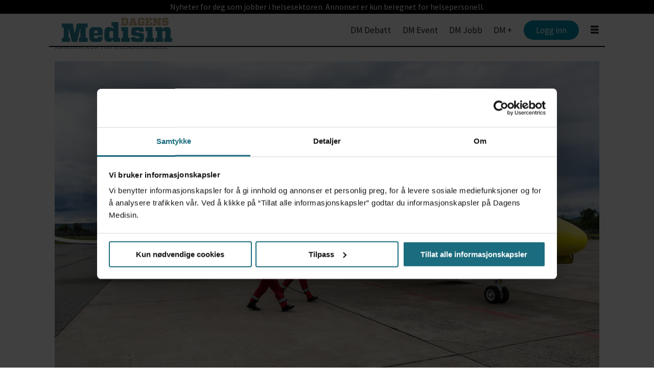

--- FILE ---
content_type: text/html; charset=UTF-8
request_url: https://www.dagensmedisin.no/ambulansetjenesten-helse-nord-rhf-ikt/na-kobles-helse-nord-pa-den-nasjonale-ambulansejournalen/202088
body_size: 19917
content:
<!DOCTYPE html>
<html lang="nb-NO" dir="ltr" class="resp_fonts">

    <head>
                
                <script type="module">
                    import { ClientAPI } from '/view-resources/baseview/public/common/ClientAPI/index.js?v=1768293024-L4';
                    window.labClientAPI = new ClientAPI({
                        pageData: {
                            url: 'https://www.dagensmedisin.no/ambulansetjenesten-helse-nord-rhf-ikt/na-kobles-helse-nord-pa-den-nasjonale-ambulansejournalen/202088',
                            pageType: 'article',
                            pageId: '202088',
                            section: 'nyheter',
                            title: 'Nå kobles Helse Nord på den nasjonale ambulansejournalen',
                            seotitle: 'Nå kobles Helse Nord på den nasjonale ambulansejournalen',
                            sometitle: 'Nå kobles Helse Nord på den nasjonale ambulansejournalen',
                            description: '11 sykehus og 126 ambulanser i Helse Nord har nå begynt med innføringen av ny ambulansejournal.',
                            seodescription: '11 sykehus og 126 ambulanser i Helse Nord har n&aring; begynt med innf&oslash;ringen av ny ambulansejournal.',
                            somedescription: '11 sykehus og 126 ambulanser i Helse Nord har nå begynt med innføringen av ny ambulansejournal.',
                            device: 'desktop',
                            cmsVersion: '4.2.15',
                            contentLanguage: 'nb-NO',
                            published: '2022-10-19T14:40:00.000Z',
                            tags: ["helse nord rhf", "nyheter", "ikt", "ambulansetjenesten"],
                            bylines: ["Ole Gunnar Onsøien"],
                            site: {
                                domain: 'https://www.dagensmedisin.no',
                                id: '2',
                                alias: 'dagensmedisin'
                            }
                            // Todo: Add paywall info ...
                        },
                        debug: false
                    });
                </script>

                <title>Nå kobles Helse Nord på den nasjonale ambulansejournalen</title>
                <meta name="title" content="Nå kobles Helse Nord på den nasjonale ambulansejournalen">
                <meta name="description" content="11 sykehus og 126 ambulanser i Helse Nord har n&aring; begynt med innf&oslash;ringen av ny ambulansejournal.">
                <meta http-equiv="Content-Type" content="text/html; charset=utf-8">
                <link rel="canonical" href="https://www.dagensmedisin.no/ambulansetjenesten-helse-nord-rhf-ikt/na-kobles-helse-nord-pa-den-nasjonale-ambulansejournalen/202088">
                <meta name="viewport" content="width=device-width, initial-scale=1">
                
                <meta property="og:type" content="article">
                <meta property="og:title" content="Nå kobles Helse Nord på den nasjonale ambulansejournalen">
                <meta property="og:description" content="11 sykehus og 126 ambulanser i Helse Nord har nå begynt med innføringen av ny ambulansejournal.">
                <meta property="article:published_time" content="2022-10-19T14:40:00.000Z">
                <meta property="article:modified_time" content="">
                <meta property="article:author" content="Ole Gunnar Onsøien">
                <meta property="article:tag" content="helse nord rhf">
                <meta property="article:tag" content="nyheter">
                <meta property="article:tag" content="ikt">
                <meta property="article:tag" content="ambulansetjenesten">
                <meta property="og:image" content="https://image.dagensmedisin.no/202104.jpg?imageId=202104&panox=0&panoy=0&panow=0&panoh=0&width=1200&height=683">
                <meta property="og:image:width" content="1200">
                <meta property="og:image:height" content="684">
                <meta name="twitter:card" content="summary_large_image">
                
                <meta name="twitter:title" content="Nå kobles Helse Nord på den nasjonale ambulansejournalen">
                <meta name="twitter:description" content="11 sykehus og 126 ambulanser i Helse Nord har nå begynt med innføringen av ny ambulansejournal.">
                <meta name="twitter:image" content="https://image.dagensmedisin.no/202104.jpg?imageId=202104&panox=0&panoy=0&panow=0&panoh=0&width=1200&height=683">
                <link rel="alternate" type="application/json+oembed" href="https://www.dagensmedisin.no/ambulansetjenesten-helse-nord-rhf-ikt/na-kobles-helse-nord-pa-den-nasjonale-ambulansejournalen/202088?lab_viewport=oembed">

                
                <script src="https://assets.mailmojo.no/sdk.js" data-token="RQppDLMDyzz9MkUIqS8P2Oc9ZgeqhB" async></script>
                
                
                <meta property="og:url" content="https://www.dagensmedisin.no/ambulansetjenesten-helse-nord-rhf-ikt/na-kobles-helse-nord-pa-den-nasjonale-ambulansejournalen/202088">
                        <link type="image/png" rel="icon" href="/view-resources/dachser2/public/dagensmedisin/favicon.png">
                    
                <link rel="stylesheet" href="/view-resources/view/css/grid.css?v=1768293024-L4">
                <link rel="stylesheet" href="/view-resources/view/css/main.css?v=1768293024-L4">
                <link rel="stylesheet" href="/view-resources/view/css/colors.css?v=1768293024-L4">
                <link rel="stylesheet" href="/view-resources/view/css/print.css?v=1768293024-L4" media="print">
                <link rel="stylesheet" href="/view-resources/view/css/foundation-icons/foundation-icons.css?v=1768293024-L4">
                <link rel="stylesheet" href="/view-resources/view/css/site/dagensmedisin.css?v=1768293024-L4">
                <style data-key="custom_properties">
                    :root{--primary: rgba(0,0,0,1);--secondary: rgba(255,255,255,1);--tertiary: rgba(26,108,126,1);--bg-primary: rgba(26,108,126,1);--bg-secondary: rgba(203,232,238,1);--bg-tertiary: rgba(248,235,213,1);--bg-quaternary: rgba(238,238,238,1);--bg-quinary: rgba(100,33,152,1);--bg-senary: rgba(247,237,255,1);--bg-octonary: rgba(145,56,83,1);--bg-septenary: rgba(62,75,193,1);--bg-nonary: rgba(137,185,129,1);--bg-white: rgba(235,218,73,1);}
                </style>
                <style data-key="background_colors">
                    .bg-primary {background-color: rgba(26,108,126,1);color: #fff;}.bg-secondary {background-color: rgba(203,232,238,1);}.bg-tertiary {background-color: rgba(248,235,213,1);}.bg-quaternary {background-color: rgba(238,238,238,1);}.bg-quinary {background-color: rgba(100,33,152,1);color: #fff;}.bg-senary {background-color: rgba(247,237,255,1);}.bg-octonary {background-color: rgba(145,56,83,1);color: #fff;}.bg-septenary {background-color: rgba(62,75,193,1);color: #fff;}.bg-nonary {background-color: rgba(137,185,129,1);}.bg-white {background-color: rgba(235,218,73,1);}@media (max-width: 1023px) { .color_mobile_bg-primary {background-color: rgba(26,108,126,1);color: #fff;}}@media (max-width: 1023px) { .color_mobile_bg-secondary {background-color: rgba(203,232,238,1);}}@media (max-width: 1023px) { .color_mobile_bg-tertiary {background-color: rgba(248,235,213,1);}}@media (max-width: 1023px) { .color_mobile_bg-quaternary {background-color: rgba(238,238,238,1);}}@media (max-width: 1023px) { .color_mobile_bg-quinary {background-color: rgba(100,33,152,1);color: #fff;}}@media (max-width: 1023px) { .color_mobile_bg-senary {background-color: rgba(247,237,255,1);}}@media (max-width: 1023px) { .color_mobile_bg-octonary {background-color: rgba(145,56,83,1);color: #fff;}}@media (max-width: 1023px) { .color_mobile_bg-septenary {background-color: rgba(62,75,193,1);color: #fff;}}@media (max-width: 1023px) { .color_mobile_bg-nonary {background-color: rgba(137,185,129,1);}}@media (max-width: 1023px) { .color_mobile_bg-white {background-color: rgba(235,218,73,1);}}
                </style>
                <style data-key="background_colors_opacity">
                    .bg-primary.op-bg_20 {background-color: rgba(26, 108, 126, 0.2);color: #fff;}.bg-primary.op-bg_40 {background-color: rgba(26, 108, 126, 0.4);color: #fff;}.bg-primary.op-bg_60 {background-color: rgba(26, 108, 126, 0.6);color: #fff;}.bg-primary.op-bg_80 {background-color: rgba(26, 108, 126, 0.8);color: #fff;}.bg-secondary.op-bg_20 {background-color: rgba(203, 232, 238, 0.2);}.bg-secondary.op-bg_40 {background-color: rgba(203, 232, 238, 0.4);}.bg-secondary.op-bg_60 {background-color: rgba(203, 232, 238, 0.6);}.bg-secondary.op-bg_80 {background-color: rgba(203, 232, 238, 0.8);}.bg-tertiary.op-bg_20 {background-color: rgba(248, 235, 213, 0.2);}.bg-tertiary.op-bg_40 {background-color: rgba(248, 235, 213, 0.4);}.bg-tertiary.op-bg_60 {background-color: rgba(248, 235, 213, 0.6);}.bg-tertiary.op-bg_80 {background-color: rgba(248, 235, 213, 0.8);}.bg-quaternary.op-bg_20 {background-color: rgba(238, 238, 238, 0.2);}.bg-quaternary.op-bg_40 {background-color: rgba(238, 238, 238, 0.4);}.bg-quaternary.op-bg_60 {background-color: rgba(238, 238, 238, 0.6);}.bg-quaternary.op-bg_80 {background-color: rgba(238, 238, 238, 0.8);}.bg-quinary.op-bg_20 {background-color: rgba(100, 33, 152, 0.2);color: #fff;}.bg-quinary.op-bg_40 {background-color: rgba(100, 33, 152, 0.4);color: #fff;}.bg-quinary.op-bg_60 {background-color: rgba(100, 33, 152, 0.6);color: #fff;}.bg-quinary.op-bg_80 {background-color: rgba(100, 33, 152, 0.8);color: #fff;}.bg-senary.op-bg_20 {background-color: rgba(247, 237, 255, 0.2);}.bg-senary.op-bg_40 {background-color: rgba(247, 237, 255, 0.4);}.bg-senary.op-bg_60 {background-color: rgba(247, 237, 255, 0.6);}.bg-senary.op-bg_80 {background-color: rgba(247, 237, 255, 0.8);}.bg-octonary.op-bg_20 {background-color: rgba(145, 56, 83, 0.2);color: #fff;}.bg-octonary.op-bg_40 {background-color: rgba(145, 56, 83, 0.4);color: #fff;}.bg-octonary.op-bg_60 {background-color: rgba(145, 56, 83, 0.6);color: #fff;}.bg-octonary.op-bg_80 {background-color: rgba(145, 56, 83, 0.8);color: #fff;}.bg-septenary.op-bg_20 {background-color: rgba(62, 75, 193, 0.2);color: #fff;}.bg-septenary.op-bg_40 {background-color: rgba(62, 75, 193, 0.4);color: #fff;}.bg-septenary.op-bg_60 {background-color: rgba(62, 75, 193, 0.6);color: #fff;}.bg-septenary.op-bg_80 {background-color: rgba(62, 75, 193, 0.8);color: #fff;}.bg-nonary.op-bg_20 {background-color: rgba(137, 185, 129, 0.2);}.bg-nonary.op-bg_40 {background-color: rgba(137, 185, 129, 0.4);}.bg-nonary.op-bg_60 {background-color: rgba(137, 185, 129, 0.6);}.bg-nonary.op-bg_80 {background-color: rgba(137, 185, 129, 0.8);}.bg-white.op-bg_20 {background-color: rgba(235, 218, 73, 0.2);}.bg-white.op-bg_40 {background-color: rgba(235, 218, 73, 0.4);}.bg-white.op-bg_60 {background-color: rgba(235, 218, 73, 0.6);}.bg-white.op-bg_80 {background-color: rgba(235, 218, 73, 0.8);}@media (max-width: 1023px) { .color_mobile_bg-primary.op-bg_20 {background-color: rgba(26, 108, 126, 0.2);color: #fff;}}@media (max-width: 1023px) { .color_mobile_bg-primary.op-bg_40 {background-color: rgba(26, 108, 126, 0.4);color: #fff;}}@media (max-width: 1023px) { .color_mobile_bg-primary.op-bg_60 {background-color: rgba(26, 108, 126, 0.6);color: #fff;}}@media (max-width: 1023px) { .color_mobile_bg-primary.op-bg_80 {background-color: rgba(26, 108, 126, 0.8);color: #fff;}}@media (max-width: 1023px) { .color_mobile_bg-secondary.op-bg_20 {background-color: rgba(203, 232, 238, 0.2);}}@media (max-width: 1023px) { .color_mobile_bg-secondary.op-bg_40 {background-color: rgba(203, 232, 238, 0.4);}}@media (max-width: 1023px) { .color_mobile_bg-secondary.op-bg_60 {background-color: rgba(203, 232, 238, 0.6);}}@media (max-width: 1023px) { .color_mobile_bg-secondary.op-bg_80 {background-color: rgba(203, 232, 238, 0.8);}}@media (max-width: 1023px) { .color_mobile_bg-tertiary.op-bg_20 {background-color: rgba(248, 235, 213, 0.2);}}@media (max-width: 1023px) { .color_mobile_bg-tertiary.op-bg_40 {background-color: rgba(248, 235, 213, 0.4);}}@media (max-width: 1023px) { .color_mobile_bg-tertiary.op-bg_60 {background-color: rgba(248, 235, 213, 0.6);}}@media (max-width: 1023px) { .color_mobile_bg-tertiary.op-bg_80 {background-color: rgba(248, 235, 213, 0.8);}}@media (max-width: 1023px) { .color_mobile_bg-quaternary.op-bg_20 {background-color: rgba(238, 238, 238, 0.2);}}@media (max-width: 1023px) { .color_mobile_bg-quaternary.op-bg_40 {background-color: rgba(238, 238, 238, 0.4);}}@media (max-width: 1023px) { .color_mobile_bg-quaternary.op-bg_60 {background-color: rgba(238, 238, 238, 0.6);}}@media (max-width: 1023px) { .color_mobile_bg-quaternary.op-bg_80 {background-color: rgba(238, 238, 238, 0.8);}}@media (max-width: 1023px) { .color_mobile_bg-quinary.op-bg_20 {background-color: rgba(100, 33, 152, 0.2);color: #fff;}}@media (max-width: 1023px) { .color_mobile_bg-quinary.op-bg_40 {background-color: rgba(100, 33, 152, 0.4);color: #fff;}}@media (max-width: 1023px) { .color_mobile_bg-quinary.op-bg_60 {background-color: rgba(100, 33, 152, 0.6);color: #fff;}}@media (max-width: 1023px) { .color_mobile_bg-quinary.op-bg_80 {background-color: rgba(100, 33, 152, 0.8);color: #fff;}}@media (max-width: 1023px) { .color_mobile_bg-senary.op-bg_20 {background-color: rgba(247, 237, 255, 0.2);}}@media (max-width: 1023px) { .color_mobile_bg-senary.op-bg_40 {background-color: rgba(247, 237, 255, 0.4);}}@media (max-width: 1023px) { .color_mobile_bg-senary.op-bg_60 {background-color: rgba(247, 237, 255, 0.6);}}@media (max-width: 1023px) { .color_mobile_bg-senary.op-bg_80 {background-color: rgba(247, 237, 255, 0.8);}}@media (max-width: 1023px) { .color_mobile_bg-octonary.op-bg_20 {background-color: rgba(145, 56, 83, 0.2);color: #fff;}}@media (max-width: 1023px) { .color_mobile_bg-octonary.op-bg_40 {background-color: rgba(145, 56, 83, 0.4);color: #fff;}}@media (max-width: 1023px) { .color_mobile_bg-octonary.op-bg_60 {background-color: rgba(145, 56, 83, 0.6);color: #fff;}}@media (max-width: 1023px) { .color_mobile_bg-octonary.op-bg_80 {background-color: rgba(145, 56, 83, 0.8);color: #fff;}}@media (max-width: 1023px) { .color_mobile_bg-septenary.op-bg_20 {background-color: rgba(62, 75, 193, 0.2);color: #fff;}}@media (max-width: 1023px) { .color_mobile_bg-septenary.op-bg_40 {background-color: rgba(62, 75, 193, 0.4);color: #fff;}}@media (max-width: 1023px) { .color_mobile_bg-septenary.op-bg_60 {background-color: rgba(62, 75, 193, 0.6);color: #fff;}}@media (max-width: 1023px) { .color_mobile_bg-septenary.op-bg_80 {background-color: rgba(62, 75, 193, 0.8);color: #fff;}}@media (max-width: 1023px) { .color_mobile_bg-nonary.op-bg_20 {background-color: rgba(137, 185, 129, 0.2);}}@media (max-width: 1023px) { .color_mobile_bg-nonary.op-bg_40 {background-color: rgba(137, 185, 129, 0.4);}}@media (max-width: 1023px) { .color_mobile_bg-nonary.op-bg_60 {background-color: rgba(137, 185, 129, 0.6);}}@media (max-width: 1023px) { .color_mobile_bg-nonary.op-bg_80 {background-color: rgba(137, 185, 129, 0.8);}}@media (max-width: 1023px) { .color_mobile_bg-white.op-bg_20 {background-color: rgba(235, 218, 73, 0.2);}}@media (max-width: 1023px) { .color_mobile_bg-white.op-bg_40 {background-color: rgba(235, 218, 73, 0.4);}}@media (max-width: 1023px) { .color_mobile_bg-white.op-bg_60 {background-color: rgba(235, 218, 73, 0.6);}}@media (max-width: 1023px) { .color_mobile_bg-white.op-bg_80 {background-color: rgba(235, 218, 73, 0.8);}}
                </style>
                <style data-key="border_colors">
                    .border-bg-primary{--border-color: var(--bg-primary);}.color_mobile_border-bg-primary{--mobile-border-color: var(--bg-primary);}.border-bg-secondary{--border-color: var(--bg-secondary);}.color_mobile_border-bg-secondary{--mobile-border-color: var(--bg-secondary);}.border-bg-tertiary{--border-color: var(--bg-tertiary);}.color_mobile_border-bg-tertiary{--mobile-border-color: var(--bg-tertiary);}.border-bg-quaternary{--border-color: var(--bg-quaternary);}.color_mobile_border-bg-quaternary{--mobile-border-color: var(--bg-quaternary);}.border-bg-quinary{--border-color: var(--bg-quinary);}.color_mobile_border-bg-quinary{--mobile-border-color: var(--bg-quinary);}.border-bg-senary{--border-color: var(--bg-senary);}.color_mobile_border-bg-senary{--mobile-border-color: var(--bg-senary);}.border-bg-octonary{--border-color: var(--bg-octonary);}.color_mobile_border-bg-octonary{--mobile-border-color: var(--bg-octonary);}.border-bg-septenary{--border-color: var(--bg-septenary);}.color_mobile_border-bg-septenary{--mobile-border-color: var(--bg-septenary);}.border-bg-nonary{--border-color: var(--bg-nonary);}.color_mobile_border-bg-nonary{--mobile-border-color: var(--bg-nonary);}.border-bg-white{--border-color: var(--bg-white);}.color_mobile_border-bg-white{--mobile-border-color: var(--bg-white);}
                </style>
                <style data-key="font_colors">
                    .primary {color: rgba(0,0,0,1) !important;}.secondary {color: rgba(255,255,255,1) !important;}.tertiary {color: rgba(26,108,126,1) !important;}@media (max-width: 1023px) { .color_mobile_primary {color: rgba(0,0,0,1) !important;}}@media (max-width: 1023px) { .color_mobile_secondary {color: rgba(255,255,255,1) !important;}}@media (max-width: 1023px) { .color_mobile_tertiary {color: rgba(26,108,126,1) !important;}}
                </style>
                <style data-key="image_gradient">
                    .image-gradient-bg-primary{--background-color: var(--bg-primary);}.color_mobile_image-gradient-bg-primary{--mobile-background-color: var(--bg-primary);}.image-gradient-bg-secondary{--background-color: var(--bg-secondary);}.color_mobile_image-gradient-bg-secondary{--mobile-background-color: var(--bg-secondary);}.image-gradient-bg-tertiary{--background-color: var(--bg-tertiary);}.color_mobile_image-gradient-bg-tertiary{--mobile-background-color: var(--bg-tertiary);}.image-gradient-bg-quaternary{--background-color: var(--bg-quaternary);}.color_mobile_image-gradient-bg-quaternary{--mobile-background-color: var(--bg-quaternary);}.image-gradient-bg-quinary{--background-color: var(--bg-quinary);}.color_mobile_image-gradient-bg-quinary{--mobile-background-color: var(--bg-quinary);}.image-gradient-bg-senary{--background-color: var(--bg-senary);}.color_mobile_image-gradient-bg-senary{--mobile-background-color: var(--bg-senary);}.image-gradient-bg-octonary{--background-color: var(--bg-octonary);}.color_mobile_image-gradient-bg-octonary{--mobile-background-color: var(--bg-octonary);}.image-gradient-bg-septenary{--background-color: var(--bg-septenary);}.color_mobile_image-gradient-bg-septenary{--mobile-background-color: var(--bg-septenary);}.image-gradient-bg-nonary{--background-color: var(--bg-nonary);}.color_mobile_image-gradient-bg-nonary{--mobile-background-color: var(--bg-nonary);}.image-gradient-bg-white{--background-color: var(--bg-white);}.color_mobile_image-gradient-bg-white{--mobile-background-color: var(--bg-white);}
                </style>
                <style data-key="custom_css_variables">
                :root {
                    --lab_page_width: 1088px;
                    --lab_columns_gutter: 11px;
                    --space-top: 120;
                    --space-top-adnuntiusAd: 120;
                }

                @media(max-width: 767px) {
                    :root {
                        --lab_columns_gutter: 10px;
                    }
                }

                @media(min-width: 767px) {
                    :root {
                    }
                }
                </style>
<script src="/view-resources/public/common/JWTCookie.js?v=1768293024-L4"></script>
<script src="/view-resources/public/common/Paywall.js?v=1768293024-L4"></script>
                <script>
                window.Dac = window.Dac || {};
                (function () {
                    if (navigator) {
                        window.Dac.clientData = {
                            language: navigator.language,
                            userAgent: navigator.userAgent,
                            innerWidth: window.innerWidth,
                            innerHeight: window.innerHeight,
                            deviceByMediaQuery: getDeviceByMediaQuery(),
                            labDevice: 'desktop', // Device from labrador
                            device: 'desktop', // Device from varnish
                            paywall: {
                                isAuthenticated: isPaywallAuthenticated(),
                                toggleAuthenticatedContent: toggleAuthenticatedContent,
                                requiredProducts: [],
                            },
                            page: {
                                id: '202088',
                                extId: 'dagensmedisin-9efe19a11f2ee3be419a34b61915afee'
                            },
                            siteAlias: 'dagensmedisin',
                            debug: window.location.href.includes('debug=1')
                        };
                        function getDeviceByMediaQuery() {
                            if (window.matchMedia('(max-width: 767px)').matches) return 'mobile';
                            if (window.matchMedia('(max-width: 1023px)').matches) return 'tablet';
                            return 'desktop';
                        }

                        function isPaywallAuthenticated() {
                            if (window.Dac && window.Dac.JWTCookie) {
                                var JWTCookie = new Dac.JWTCookie({ debug: false });
                                return JWTCookie.isAuthenticated();
                            }
                            return false;
                        }

                        function toggleAuthenticatedContent(settings) {
                            if (!window.Dac || !window.Dac.Paywall) {
                                return;
                            }
                            var Paywall = new Dac.Paywall();
                            var updateDOM = Paywall.updateDOM;

                            if(settings && settings.displayUserName) {
                                var userName = Paywall.getUserName().then((userName) => {
                                    updateDOM(userName !== false, userName, settings.optionalGreetingText);
                                });
                            } else {
                                updateDOM(window.Dac.clientData.paywall.isAuthenticated);
                            }
                        }
                    }
                }());
                </script>

                    <script type="module" src="/view-resources/baseview/public/common/baseview/moduleHandlers.js?v=1768293024-L4" data-cookieconsent="ignore"></script>
<!-- DataLayer -->
<script>
    if (window.Dac && window.Dac.JWTCookie) {
        var JWTCookie = new Dac.JWTCookie({
            debug: false
        });
    }

    var dataLayerData = {};

        dataLayerData['topics'] = 'helse nord rhf,nyheter,ikt,ambulansetjenesten';
        dataLayerData['mainTopic'] = 'nyheter';
        dataLayerData['articleTitle'] = 'Nå kobles Helse Nord på den nasjonale ambulansejournalen';
        dataLayerData['articlePlus'] = '0';
        dataLayerData['authorName'] = 'Development, Localhost';
        dataLayerData['articlePublished'] = '1666190400';
    if(JWTCookie) {
        var cookieValue = JWTCookie.get('providerData');
        if(cookieValue)
            dataLayerData['subscriberId'] = cookieValue;
    }
        dataLayerData['articleSubtitle'] = '11 sykehus og 126 ambulanser i Helse Nord har nå begynt med innføringen av ny ambulansejournal.';
        dataLayerData['articleSEOtitle'] = 'Nå kobles Helse Nord på den nasjonale ambulansejournalen';
        dataLayerData['paywallActive'] = 'true';
        dataLayerData['paywallHasAccess'] = 'true';
        dataLayerData['articlePublishedUrl'] = '/ambulansetjenesten-helse-nord-rhf-ikt/na-kobles-helse-nord-pa-den-nasjonale-ambulansejournalen/202088';
        dataLayerData['articleId'] = '202088';
    if(JWTCookie) {
        var cookieValue = JWTCookie.get('sub');
        if(cookieValue)
            dataLayerData['externalId'] = cookieValue;
    }

    dataLayer = [dataLayerData];
</script><!-- Google Tag Manager -->
<script>
    window.dataLayer = window.dataLayer || [];
</script>
<script>(function(w,d,s,l,i){w[l]=w[l]||[];w[l].push({'gtm.start':
new Date().getTime(),event:'gtm.js'});var f=d.getElementsByTagName(s)[0],
j=d.createElement(s),dl=l!='dataLayer'?'&l='+l:'';j.async=true;j.src=
'https://www.googletagmanager.com/gtm.js?id='+i+dl;f.parentNode.insertBefore(j,f);
})(window,document,'script','dataLayer','GTM-W6KHZL');</script>

                        <script async src="https://securepubads.g.doubleclick.net/tag/js/gpt.js"></script>
                        <script>
                            window.googletag = window.googletag || {cmd: []};

                            googletag.cmd.push(function() {
                                var handleAsTablet = (Dac.clientData.device === 'tablet' || Dac.clientData.innerWidth < 1316);

                                if (!(handleAsTablet && 'true' === 'true')) {
                                    googletag
                                        .defineSlot('/14251805/dm/dmno_desktop_wallpaper_venstre', [[300,600]], 'dm/dmno_desktop_wallpaper_venstre')
                                        .addService(googletag.pubads());
                                }
                                if (!(handleAsTablet && 'true' === 'true')) {
                                    googletag
                                        .defineSlot('/14251805/dm/dmno_desktop_wallpaper_høyre', [[300,600]], 'dm/dmno_desktop_wallpaper_høyre')
                                        .addService(googletag.pubads());
                                }
                                if (!(handleAsTablet && '' === 'true')) {
                                    googletag
                                        .defineSlot('/14251805/dm/dmno_desktop_top_banner_panorama', [[1,2], [980,300]], 'dm/dmno_desktop_top_banner_panorama')
                                        .addService(googletag.pubads());
                                }
                                if (!(handleAsTablet && '' === 'true')) {
                                    googletag
                                        .defineSlot('/14251805/dm/dmno_desktop_artikkel_xxl_banner', [[980,300]], 'dm/dmno_desktop_artikkel_xxl_banner')
                                        .addService(googletag.pubads());
                                }
                                if (!(handleAsTablet && '' === 'true')) {
                                    googletag
                                        .defineSlot('/14251805/dm/dmno_desktop_artikkel_xl_plakat', [[580,400]], 'dm/dmno_desktop_artikkel_xl_plakat')
                                        .addService(googletag.pubads());
                                }
                                if (!(handleAsTablet && '' === 'true')) {
                                    googletag
                                        .defineSlot('/14251805/dm/dmno_desktop_artikkel_xl_plakat_2', [[580,400]], 'dm/dmno_desktop_artikkel_xl_plakat_2')
                                        .addService(googletag.pubads());
                                }
                                if (!(handleAsTablet && '' === 'true')) {
                                    googletag
                                        .defineSlot('/14251805/dm/dmno_desktop_artikkel_xl_plakat_3', [[580,400]], 'dm/dmno_desktop_artikkel_xl_plakat_3')
                                        .addService(googletag.pubads());
                                }

                                googletag.pubads().setTargeting("env", "prod");
                                googletag.pubads().setTargeting("site", "dagensmedisin");
                                googletag.pubads().setTargeting("section", "nyheter");
                                googletag.pubads().setTargeting("context", "article");
                                googletag.pubads().setTargeting("tags", "helse nord rhf,nyheter,ikt,ambulansetjenesten");

                                var useLadyLoading = true || false;
                                if (useLadyLoading) {
                                    googletag.pubads().enableLazyLoad({
                                        fetchMarginPercent: 150 || 150, // Fetch ad content when it is within 1.5 viewports of the visible area
                                        renderMarginPercent: 150 || 150,  // Render ads when they are within 1.5 viewports of the visible area
                                        mobileScaling: 2.0
                                    });
                                }
                                
                                googletag.pubads().enableSingleRequest();
                                googletag.pubads().collapseEmptyDivs();
                                googletag.enableServices();
                            });
                        </script>
                <link href="https://fonts.googleapis.com/css?family=Source+Sans+Pro:regular,200,200italic,300,300italic,italic,600,600italic,700,700italic,900italic,900" rel="stylesheet" >
                <link href="https://fonts.googleapis.com/css?family=Source+Serif+Pro:regular,900,900italic,600,600italic,700,700italic,italic,300italic,300,200italic,200" rel="stylesheet" >
                <link href="https://fonts.googleapis.com/css?family=Noto+Sans:regular,600,800" rel="stylesheet" >
                <style id="dachser-vieweditor-styles">
                    .toplist ul li .text h4 { font-family: "Noto Sans"; font-weight: 800; font-style: normal; }
                    article.column { font-family: "Source Sans Pro"; font-weight: normal; font-style: normal; }
                    article.column .content .headline { font-family: "Source Serif Pro"; font-weight: 600; font-style: normal; }
                    article .bodytext .caption figcaption { font-family: "Source Serif Pro"; font-weight: normal; font-style: normal; }
                    article.column .content .subtitle { font-family: "Source Serif Pro"; font-weight: normal; font-style: normal; }
                    body { font-family: "Source Serif Pro"; font-weight: normal; font-style: normal; }
                    .articleHeader .subtitle { font-family: "Source Serif Pro"; font-weight: normal; font-style: normal; }
                    header#nav, header.pageHeader { font-family: "Source Sans Pro"; font-weight: normal; font-style: normal; }
                    .font-SourceSansPro { font-family: "Source Sans Pro" !important; }
                    .font-SourceSansPro.font-weight-normal { font-weight: normal !important; }
                    .font-SourceSansPro.font-weight-light { font-weight: 200 !important; }
                    .font-SourceSansPro.font-weight-bold { font-weight: 600 !important; }
                    .font-SourceSansPro.font-weight-black { font-weight: 900 !important; }
                    .font-SourceSerifPro { font-family: "Source Serif Pro" !important; }
                    .font-SourceSerifPro.font-weight-normal { font-weight: normal !important; }
                    .font-SourceSerifPro.font-weight-black { font-weight: 900 !important; }
                    .font-SourceSerifPro.font-weight-bold { font-weight: 600 !important; }
                    .font-SourceSerifPro.font-weight-light { font-weight: 300 !important; }
                    .font-NotoSans { font-family: "Noto Sans" !important; }
                    .font-NotoSans.font-weight-normal { font-weight: normal !important; }
                    .font-NotoSans.font-weight-bold { font-weight: 600 !important; }
                    .font-NotoSans.font-weight-black { font-weight: 800 !important; }
                </style>
                <style id="css_variables"></style>
                <script>
                    window.dachserData = {
                        _data: {},
                        _instances: {},
                        get: function(key) {
                            return dachserData._data[key] || null;
                        },
                        set: function(key, value) {
                            dachserData._data[key] = value;
                        },
                        push: function(key, value) {
                            if (!dachserData._data[key]) {
                                dachserData._data[key] = [];
                            }
                            dachserData._data[key].push(value);
                        },
                        setInstance: function(key, identifier, instance) {
                            if (!dachserData._instances[key]) {
                                dachserData._instances[key] = {};
                            }
                            dachserData._instances[key][identifier] = instance;
                        },
                        getInstance: function(key, identifier) {
                            return dachserData._instances[key] ? dachserData._instances[key][identifier] || null : null;
                        },
                        reflow: () => {}
                    };
                </script>
                

                <script type="application/ld+json">
                [{"@context":"http://schema.org","@type":"WebSite","name":"dagensmedisin","url":"https://www.dagensmedisin.no"},{"@context":"https://schema.org","@type":"NewsArticle","headline":"Nå kobles Helse Nord på den nasjonale ambulansejournalen","description":"11 sykehus og 126 ambulanser i Helse Nord har n&aring; begynt med innf&oslash;ringen av ny ambulansejournal.","mainEntityOfPage":{"@id":"https://www.dagensmedisin.no/ambulansetjenesten-helse-nord-rhf-ikt/na-kobles-helse-nord-pa-den-nasjonale-ambulansejournalen/202088"},"availableLanguage":[{"@type":"Language","alternateName":"nb-NO"}],"image":["https://image.dagensmedisin.no/?imageId=202104&width=1200"],"keywords":"helse nord rhf, nyheter, ikt, ambulansetjenesten","author":[{"@type":"Person","name":"Ole Gunnar Onsøien","email":"ogo@dagensmedisin.no"}],"publisher":{"@type":"Organization","name":"dagensmedisin","logo":{"@type":"ImageObject","url":"/view-resources/dachser2/public/dagensmedisin/DM.no2012logo.svg"}},"datePublished":"2022-10-19T14:40:00.000Z"}]
                </script>                
                
                
                



        <meta property="article:section" content="nyheter">
<script>
var k5aMeta = { "paid": 0, "author": ["Ole Gunnar Onsøien"], "tag": ["helse nord rhf", "nyheter", "ikt", "ambulansetjenesten"], "title": "Nå kobles Helse Nord på den nasjonale ambulansejournalen", "teasertitle": "Nå kobles Helse Nord på den nasjonale ambulansejournalen", "kicker": "", "url": "https://www.dagensmedisin.no/a/202088", "login": (Dac.clientData.paywall.isAuthenticated ? 1 : 0), "subscriber": (Dac.clientData.paywall.isAuthenticated ? 1 : 0), "subscriberId": (Dac.clientData.subscriberId ? `"${ Dac.clientData.subscriberId }"` : "") };
</script>
                <script src="//cl.k5a.io/6156b8c81b4d741e051f44c2.js" async></script>


        <style>
            :root {
                
                
            }
        </style>
        
        
    </head>

    <body class="l4 article site_dagensmedisin section_nyheter"
        
        
        >

<!-- Google Tag Manager (noscript) -->
<noscript><iframe src="https://www.googletagmanager.com/ns.html?id=GTM-W6KHZL"
height="0" width="0" style="display:none;visibility:hidden"></iframe></noscript>
<!-- End Google Tag Manager (noscript) -->        
        <script>
        document.addEventListener("DOMContentLoaded", (event) => {
            setScrollbarWidth();
            window.addEventListener('resize', setScrollbarWidth);
        });
        function setScrollbarWidth() {
            const root = document.querySelector(':root');
            const width = (window.innerWidth - document.body.offsetWidth < 21) ? window.innerWidth - document.body.offsetWidth : 15;
            root.style.setProperty('--lab-scrollbar-width', `${ width }px`);
        }
        </script>

        
        <a href="#main" class="skip-link">Jump to main content</a>

        <header class="pageElement pageHeader">
    <div class="section">
    <div class="row grid-fixed">
<nav class="navigation topBarMenu">
	<ul class="menu-list">
			<li class="first-list-item dac-hidden-desktop-down">
				<span tabindex="0">Nyheter for deg som jobber i helsesektoren. Annonser er kun beregnet for helsepersonell.</span>
			</li>
			<li class="first-list-item dac-hidden-desktop-up">
				<span tabindex="0">Lokalavisen for helsetjenesten. Annonser kun for helsepersonell.</span>
			</li>
	</ul>
</nav>



	<script>
		(function () {
			const menuLinks = document.querySelectorAll(`nav.topBarMenu ul li a`);
			for (let i = 0; i < menuLinks.length; i++) {
				const link = menuLinks[i].pathname;
				if (link === window.location.pathname) {
					menuLinks[i].parentElement.classList.add('lab-link-active');
				} else {
					menuLinks[i].parentElement.classList.remove('lab-link-active');
				}
			}
		})();
	</script>


</div>
<div class="row mainline grid-fixed">
<figure class="logo">
    <a href=" //dagensmedisin.no" aria-label="Gå til forside">
        <img src="/view-resources/dachser2/public/dagensmedisin/DM.no2012logo.svg"
            alt="Gå til forside. Logo, Dagens Medisin"
            width="250"
            >
    </a>
</figure>
<nav class="navigation mainMenu dac-hidden-desktop-down">
	<ul class="menu-list">
			<li class="first-list-item ">
				<a href="https://www.dagensmedisin.no/debatt" target="_self">DM Debatt</a>
			</li>
			<li class="first-list-item ">
				<a href="https://www.dagensmedisin.no/dmarena" target="_self">DM Event</a>
			</li>
			<li class="first-list-item ">
				<a href="https://stilling.dagensmedisin.no/index" target="_self">DM Jobb</a>
			</li>
			<li class="first-list-item ">
				<a href="https://www.dagensmedisin.no/dm-pluss-abonnement" target="_self">DM +</a>
			</li>
			<li class="first-list-item btn-login dac-paywall-not-authenticated">
				<a href="https://api.dagensmedisin.no/paywall/login?&siteAlias=dagensmedisin&&siteId=2&contentUrl=https%3A%2F%2Fwww.dagensmedisin.no%2F" target="_self">Logg inn</a>
			</li>
			<li class="first-list-item btn-login dac-paywall-authenticated">
				<a href="https://dagensmedisin-s4.azurewebsites.net/customer" target="_self">Min side</a>
			</li>
	</ul>
</nav>



	<script>
		(function () {
			const menuLinks = document.querySelectorAll(`nav.mainMenu ul li a`);
			for (let i = 0; i < menuLinks.length; i++) {
				const link = menuLinks[i].pathname;
				if (link === window.location.pathname) {
					menuLinks[i].parentElement.classList.add('lab-link-active');
				} else {
					menuLinks[i].parentElement.classList.remove('lab-link-active');
				}
			}
		})();
	</script>

<nav class="navigation bottomBarMenu dac-hidden-desktop-up">
	<ul class="menu-list">
			<li class="first-list-item btn-login dac-paywall-not-authenticated dac-hidden-desktop-up">
				<a href="https://api.dagensmedisin.no/paywall/login?&siteAlias=dagensmedisin&&siteId=2&contentUrl=https%3A%2F%2Fwww.dagensmedisin.no%2F" target="_self">Logg inn</a>
			</li>
			<li class="first-list-item btn-login dac-paywall-authenticated">
				<a href="https://dagensmedisin-s4.azurewebsites.net/customer" target="_self">Min side</a>
			</li>
	</ul>
</nav>



	<script>
		(function () {
			const menuLinks = document.querySelectorAll(`nav.bottomBarMenu ul li a`);
			for (let i = 0; i < menuLinks.length; i++) {
				const link = menuLinks[i].pathname;
				if (link === window.location.pathname) {
					menuLinks[i].parentElement.classList.add('lab-link-active');
				} else {
					menuLinks[i].parentElement.classList.remove('lab-link-active');
				}
			}
		})();
	</script>

<div class="hamburger to-be-expanded grid-float-right" data-id="pageElements-9">
    <div class="positionRelative">
        <span class="hamburger-button hamburger-expander ">
            <button class="burger-btn" aria-label="Åpne meny" aria-expanded="false" aria-controls="hamburger-container" aria-haspopup="menu">
                    <i class="open fi-list"></i>
                    <i class="close fi-x"></i>
            </button>
        </span>
            <div class="hamburger-container" id="hamburger-container">        
                <div class="section">
    <div data-id="pageElements-11" class="search visible">

        <button class="search-button" aria-label="Søk" >
                <i class="open fi-magnifying-glass"></i>
                <i class="close fi-x"></i>
        </button>

    <form class="search-container" action="/cse" method="get" role="search">
        <label for="search-input-11" class="visuallyhidden">Søk</label>
        <input type="text" id="search-input-11" name="q" placeholder="Søk...">
    </form>
</div>

    <script>
        if (document.querySelector('[data-id="pageElements-11"] .search-button')) {
            document.querySelector('[data-id="pageElements-11"] .search-button').addEventListener('click', (event) => {
                document.querySelector('[data-id="pageElements-11"] .search-container').submit();
            }, false);
        }
    </script>
<nav class="navigation mainMenu">
	<ul class="menu-list">
			<li class="first-list-item ">
				<a href="https://www.dagensmedisin.no/debatt" target="_self">DM Debatt</a>
			</li>
			<li class="first-list-item ">
				<a href="https://www.dagensmedisin.no/dmarena" target="_self">DM Event</a>
			</li>
			<li class="first-list-item ">
				<a href="https://stilling.dagensmedisin.no/index" target="_self">DM Jobb</a>
			</li>
			<li class="first-list-item ">
				<a href="https://www.dagensmedisin.no/dm-pluss-abonnement" target="_self">DM +</a>
			</li>
			<li class="first-list-item btn-login dac-paywall-not-authenticated">
				<a href="https://api.dagensmedisin.no/paywall/login?&siteAlias=dagensmedisin&&siteId=2&contentUrl=https%3A%2F%2Fwww.dagensmedisin.no%2F" target="_self">Logg inn</a>
			</li>
			<li class="first-list-item btn-login dac-paywall-authenticated">
				<a href="https://dagensmedisin-s4.azurewebsites.net/customer" target="_self">Min side</a>
			</li>
	</ul>
</nav>



	<script>
		(function () {
			const menuLinks = document.querySelectorAll(`nav.mainMenu ul li a`);
			for (let i = 0; i < menuLinks.length; i++) {
				const link = menuLinks[i].pathname;
				if (link === window.location.pathname) {
					menuLinks[i].parentElement.classList.add('lab-link-active');
				} else {
					menuLinks[i].parentElement.classList.remove('lab-link-active');
				}
			}
		})();
	</script>


</div>
<nav class="navigation dropdownMenu">
	<ul class="menu-list">
			<li class="first-list-item ">
				<a href="https://www.dagensmedisin.no/annonsering" target="_self">Annonsere</a>
			</li>
			<li class="first-list-item ">
				<a href="https://www.dagensmedisin.no/dm-pluss-abonnement" target="_self">DM +</a>
			</li>
			<li class="first-list-item ">
				<a href="https://dagensmedisin.mailmojo.page/nyhetsbrev/" target="_self">Nyhetsbrev</a>
			</li>
			<li class="first-list-item ">
				<a href="https://www.dagensmedisin.no/kontakt" target="_self">Kontakt</a>
			</li>
			<li class="first-list-item ">
				<a href="https://www.dagensmedisin.no/faq-dm-pluss" target="_self">Ofte stilte spørsmål</a>
			</li>
	</ul>
</nav>



	<script>
		(function () {
			const menuLinks = document.querySelectorAll(`nav.dropdownMenu ul li a`);
			for (let i = 0; i < menuLinks.length; i++) {
				const link = menuLinks[i].pathname;
				if (link === window.location.pathname) {
					menuLinks[i].parentElement.classList.add('lab-link-active');
				} else {
					menuLinks[i].parentElement.classList.remove('lab-link-active');
				}
			}
		})();
	</script>


            </div>
    </div>

</div>

<script>
    (function(){
        const burgerButton = document.querySelector('[data-id="pageElements-9"] .burger-btn');
        const dropdownCloseSection = document.querySelector('[data-id="pageElements-9"] .dropdown-close-section');

        function toggleDropdown() {
            // Toggle the expanded class and aria-expanded attribute
            document.querySelector('[data-id="pageElements-9"].hamburger.to-be-expanded').classList.toggle('expanded');
            burgerButton.setAttribute('aria-expanded', burgerButton.getAttribute('aria-expanded') === 'true' ? 'false' : 'true');
            burgerButton.setAttribute('aria-label', burgerButton.getAttribute('aria-expanded') === 'true' ? 'Lukk meny' : 'Åpne meny');

            // This doesn't seem to do anything? But there's styling dependent on it some places
            document.body.classList.toggle('hamburger-expanded');
        }

        // Called via the eventlistener - if the key is Escape, toggle the dropdown and remove the eventlistener
        function closeDropdown(e) {
            if(e.key === 'Escape') {
                toggleDropdown();
                // Set the focus back on the button when clicking escape, so the user can continue tabbing down
                // the page in a natural flow
                document.querySelector('[data-id="pageElements-9"] .burger-btn').focus();
                window.removeEventListener('keydown', closeDropdown);
            }
        }

        if(burgerButton) {
            burgerButton.addEventListener('click', function(e) {
                e.preventDefault();
                toggleDropdown();

                // If the menu gets expanded, add the eventlistener that will close it on pressing Escape
                // else, remove the eventlistener otherwise it will continue to listen for escape even if the menu is closed.
                if(document.querySelector('[data-id="pageElements-9"] .burger-btn').getAttribute('aria-expanded') === 'true') {
                    window.addEventListener('keydown', closeDropdown);
                } else {
                    window.removeEventListener('keydown', closeDropdown);
                }
            })
        }
        if (dropdownCloseSection) {
            dropdownCloseSection.addEventListener('click', function(e) {
                e.preventDefault();
                toggleDropdown();
            });
        }

        document.querySelectorAll('.hamburger .hamburger-expander, .hamburger .hamburger-container, .stop-propagation').forEach(function (element) {
            element.addEventListener('click', function (e) {
                e.stopPropagation();
            });
        });
    }());
</script>
</div>

</div>


    <script>
        (function () {
            if (!'IntersectionObserver' in window) { return;}

            var scrollEvents = scrollEvents || [];

            if (scrollEvents) {
                const domInterface = {
                    classList: {
                        remove: () => {},
                        add: () => {}
                    },
                    style: {
                        cssText: ''
                    }
                };
                scrollEvents.forEach(function(event) {
                    var callback = function (entries, observer) {
                        if (!entries[0]) { return; }
                        if (entries[0].isIntersecting) {
                            event.styles.forEach(function(item) {
                                (document.querySelector(item.selector) || domInterface).style.cssText = "";
                            });
                            event.classes.forEach(function(item) {
                                item.class.forEach(function(classname) {
                                    (document.querySelector(item.selector) || domInterface).classList.remove(classname);
                                });
                            });
                        } else {
                            event.styles.forEach(function(item) {
                                (document.querySelector(item.selector) || domInterface).style.cssText = item.style;
                            });
                            event.classes.forEach(function(item) {
                                item.class.forEach(function(classname) {
                                    (document.querySelector(item.selector) || domInterface).classList.add(classname);
                                });
                            });
                        }
                    };

                    var observer = new IntersectionObserver(callback, {
                        rootMargin: event.offset,
                        threshold: 1
                    });
                    var target = document.querySelector(event.target);
                    if (target) {
                        observer.observe(target);
                    }
                });
            }
        }());

        window.Dac.clientData.paywall.toggleAuthenticatedContent(); 
    </script>
</header>

        

        
                


        <section id="mainArticleSection" class="main article">
            <div data-element-guid="bd25e546-3d01-4f77-f1e1-cf2207ae8616" class="placeholder placement-top">
<div data-element-guid="dee07d97-d6cf-4c1a-f7fb-278db4789946" class="column google-ad small-12 large-12 small-abs-12 large-abs-12 display-label"  style="">

        <span class="ad-label">Annonse kun for helsepersonell</span>
        <div class="adunit" id="dm/dmno_desktop_top_banner_panorama" ></div>
        <script>
            googletag.cmd.push(function() {
                googletag.display('dm/dmno_desktop_top_banner_panorama');
            });
        </script>
</div>

</div>
            <main class="pageWidth">
                <article class=" "
                    
                >

                    <section class="main article k5a-article" id="main">

                            <div></div>
<script>
(function() {
    let windowUrl = window.location.href;
    windowUrl = windowUrl.substring(windowUrl.indexOf('?') + 1);
    let messageElement = document.querySelector('.shareableMessage');
    if (windowUrl && windowUrl.includes('code') && windowUrl.includes('expires')) {
        messageElement.style.display = 'block';
    } 
})();
</script>


                        <div data-element-guid="eb33b1a3-5228-4778-9c0f-e40d261e9dda" class="articleHeader column hasCaption">

    




    <div class="media">
            
            <figure data-element-guid="49f2b21c-ba6a-4b89-a493-b48416eea9f0" class="headerImage">
    <div class="img fullwidthTarget">
        <picture>
            <source srcset="https://image.dagensmedisin.no/202104.webp?imageId=202104&width=2116&height=1412&format=webp" 
                width="1058"
                height="706"
                media="(min-width: 768px)"
                type="image/webp">    
            <source srcset="https://image.dagensmedisin.no/202104.webp?imageId=202104&width=2116&height=1412&format=jpg" 
                width="1058"
                height="706"
                media="(min-width: 768px)"
                type="image/jpeg">    
            <source srcset="https://image.dagensmedisin.no/202104.webp?imageId=202104&width=960&height=642&format=webp" 
                width="480"
                height="321"
                media="(max-width: 767px)"
                type="image/webp">    
            <source srcset="https://image.dagensmedisin.no/202104.webp?imageId=202104&width=960&height=642&format=jpg" 
                width="480"
                height="321"
                media="(max-width: 767px)"
                type="image/jpeg">    
            <img src="https://image.dagensmedisin.no/202104.webp?imageId=202104&width=960&height=642&format=jpg"
                width="480"
                height="321"
                title="Helse-Nord kobles nå på det nasjonale journalsystemet for prehospitale tjenester.  Foto: Johnny Nordskog / Babcock"
                alt="" 
                
                style=""    
                >
        </picture>        
        
    </div>
    
</figure>

            
            
            
            
            
            
            
            
            
            
            
        <div class="floatingText"></div>
    </div>


    <div class="caption " data-showmore="Vis mer">
        <figcaption itemprop="caption" class=""><div class="Article__Text--Times">
                        <p>Helse-Nord kobles nå på det nasjonale journalsystemet for prehospitale tjenester.&nbsp;</p> <strong class="serif">Foto:</strong> Johnny Nordskog / Babcock 
                    </div></figcaption>
        <figcaption itemprop="author" class="" data-byline-prefix=""></figcaption>
    </div>



    <h1 class="headline mainTitle " style="">Nå kobles Helse Nord på den nasjonale ambulansejournalen</h1>
    <h2 class="subtitle " style="">11 sykehus og 126 ambulanser i Helse Nord har nå begynt med innføringen av ny ambulansejournal.</h2>



        <div data-element-guid="082430de-000e-4567-9945-abee9d1e9b4e" class="meta">
    

    <div class="bylines">
        <div data-element-guid="4e7269fd-85b6-4ce0-9f96-46155b9b09ef" class="byline column" itemscope itemtype="http://schema.org/Person">
    
    <div class="content">
            
        <address class="name">
                <a rel="author" itemprop="url" href="mailto:ogo@dagensmedisin.no">
                <span class="lab-hidden-byline-name" itemprop="name">Ole Gunnar Onsøien</span>
                    <span class="firstname ">Ole Gunnar</span>
                    <span class="lastname ">Onsøien</span>
                </a>
        </address>
    </div>
</div>

        
    </div>
    
    <div class="dates">
    
        <span class="dateGroup datePublished">
            <span class="dateLabel">Publisert</span>
            <time datetime="2022-10-19T14:40:00.000Z" title="Publisert 19.10.2022 - 16:40">19.10.2022 - 16:40</time>
        </span>
    </div>


    <div class="social">
            <a target="_blank" href="https://www.facebook.com/sharer.php?u=https%3A%2F%2Fwww.dagensmedisin.no%2Fambulansetjenesten-helse-nord-rhf-ikt%2Fna-kobles-helse-nord-pa-den-nasjonale-ambulansejournalen%2F202088" class="fi-social-facebook" aria-label="Del på Facebook"></a>
            <a target="_blank" href="https://twitter.com/intent/tweet?url=https%3A%2F%2Fwww.dagensmedisin.no%2Fambulansetjenesten-helse-nord-rhf-ikt%2Fna-kobles-helse-nord-pa-den-nasjonale-ambulansejournalen%2F202088" class="fi-social-twitter" aria-label="Del på X (Twitter)"></a>
            <a target="_blank" href="mailto:?subject=N%C3%A5%20kobles%20Helse%20Nord%20p%C3%A5%20den%20nasjonale%20ambulansejournalen&body=11%20sykehus%20og%20126%20ambulanser%20i%20Helse%20Nord%20har%20n%C3%A5%20begynt%20med%20innf%C3%B8ringen%20av%20ny%20ambulansejournal.%0Dhttps%3A%2F%2Fwww.dagensmedisin.no%2Fambulansetjenesten-helse-nord-rhf-ikt%2Fna-kobles-helse-nord-pa-den-nasjonale-ambulansejournalen%2F202088" class="fi-mail" aria-label="Del via e-mail"></a>
    </div>



</div>

</div>


                        

                        
                        
                        <div class="column ageWarning ">
                            <p class="content">
                                Denne artikkelen er mer enn tre år gammel.
                            </p>
                        </div>

                        

                        <div data-element-guid="082430de-000e-4567-9945-abee9d1e9b4e" class="bodytext large-12 small-12 medium-12">
    
    

    <div data-element-guid="ff6c83a1-9ab6-4046-eb7d-52901b99eec6" class="column google-ad display-label widthFull"  style="">

        <span class="ad-label">Annonse kun for helsepersonell</span>
        <div class="adunit" id="dm/dmno_desktop_artikkel_xxl_banner" ></div>
        <script>
            googletag.cmd.push(function() {
                googletag.display('dm/dmno_desktop_artikkel_xxl_banner');
            });
        </script>
</div>
<p>Det melder Bliksund, som leverer løsningen, i en pressemelding.</p><p>Det skjer etter at Bliksund i 2019 vant den nasjonale anbudskonkurransen for løsning for prehospital elektronisk pasientjournal, med deres system EWA. Helse Nord er det siste helseforetaket som innlemmes i løsningen.</p><p>–&nbsp;Gjennom å bli endel av den nasjonale løsningen og å ta i bruk en digital pasientjournal, sørger vi for enda bedre helsetjenester til innbyggerne. Med Bliksund EWA vil vårt ambulansepersonell spare tid på journalføring og kvaliteten på journalen vil øke. I tillegg vil personalet på akuttmottaket får informasjon om innkommende pasienter og kan forberede seg bedre, sier Christopher Hars, prosjektleder for innføringen av EWA i Helse Nord.</p><p>Helse Nord har 11 sykehus, 126 ambulanser og dekker Nordland, Troms og Finnmark.</p><div data-element-guid="6993ee68-4bdc-48e5-b3ef-443f6c0d8feb" class="column google-ad display-label widthFull"  style="">

        <span class="ad-label">Annonse kun for helsepersonell</span>
        <div class="adunit" id="dm/dmno_desktop_artikkel_xl_plakat" ></div>
        <script>
            googletag.cmd.push(function() {
                googletag.display('dm/dmno_desktop_artikkel_xl_plakat');
            });
        </script>
</div>
<p>– Vi har sett gjennom erfaring og tilbakemeldinger fra de forskjellige regionene at Bliksund EWA bidrar til bedre og mer effektive arbeidsprosesser og bedre flyt, som igjen gir mer tid til pasientrettet arbeid. Med Helse Nord inkludert i plattformen, hjelper vi nå alle regioner i hele Helse-Norge. Dette er en milepæl vi er stolte av, og danner grunnlag for enklere samhandling og enklere flyt av pasienter mellom regioner, sier Tor Laukvik, COO i Bliksund.</p>

    

    
</div>


                        


                        
<div data-element-guid="082430de-000e-4567-9945-abee9d1e9b4e" class="column articleFooter">
    <span class="tags">
        <a href="/tag/helse%20nord%20rhf">helse nord rhf</a>
        <a href="/tag/nyheter">nyheter</a>
        <a href="/tag/ikt">ikt</a>
        <a href="/tag/ambulansetjenesten">ambulansetjenesten</a>
    </span>
    
</div>


                        <div class="row social">
                            <div class="column large-12 small-12">
                                    <a target="_blank" href="https://www.facebook.com/sharer.php?u=https%3A%2F%2Fwww.dagensmedisin.no%2Fambulansetjenesten-helse-nord-rhf-ikt%2Fna-kobles-helse-nord-pa-den-nasjonale-ambulansejournalen%2F202088" class="fi-social-facebook" aria-label="Del på Facebook"></a>
                                    <a target="_blank" href="https://twitter.com/intent/tweet?url=https%3A%2F%2Fwww.dagensmedisin.no%2Fambulansetjenesten-helse-nord-rhf-ikt%2Fna-kobles-helse-nord-pa-den-nasjonale-ambulansejournalen%2F202088" class="fi-social-twitter" aria-label="Del på X (Twitter)"></a>
                                    <a target="_blank" href="mailto:?subject=N%C3%A5%20kobles%20Helse%20Nord%20p%C3%A5%20den%20nasjonale%20ambulansejournalen&body=11%20sykehus%20og%20126%20ambulanser%20i%20Helse%20Nord%20har%20n%C3%A5%20begynt%20med%20innf%C3%B8ringen%20av%20ny%20ambulansejournal.%0Dhttps%3A%2F%2Fwww.dagensmedisin.no%2Fambulansetjenesten-helse-nord-rhf-ikt%2Fna-kobles-helse-nord-pa-den-nasjonale-ambulansejournalen%2F202088" class="fi-mail" aria-label="Del via e-mail"></a>
                            </div>
                        </div>

                    </section>
                    
                </article>
                <section class="related desktop-fullWidth mobile-fullWidth fullwidthTarget">
                <div data-element-guid="ddd9b58a-0e61-45de-9fd7-9a59efc64796" class="page-content"><div data-element-guid="273a38ff-47f7-4fc7-9ce3-59ae45aaca10" class="row small-12 large-12" style="">
<!-- placeholder(#1) -->
<div data-element-guid="77d969d5-276d-4648-9066-1654fcaa582d" class="front_rows small-12 large-12 small-abs-12 large-abs-12">
    
    <div class="content fullwidthTarget" style="">
            
            <div data-element-guid="883b0ff0-bb10-4f34-97b5-e7099b925fb5" class="row small-12 large-12" style="">
<!-- placeholder(#1) -->
<div data-element-guid="2726365e-4dbb-4df2-93ce-6b1253e4021a" 
    id="toplist_640272" 
    class="column toplist layout_vertical small-12 large-12 small-abs-12 large-abs-12">

    
    
    <div class="content" 
        style="">


                <h3 class="headline t17 font-weight-bold m-font-weight-bold bg-primary color_mobile_bg-primary font-NotoSans hasTextPadding mobile-hasTextPadding">
                    Mest lest siste syv dager:
                </h3>

        <nav class="tab-navigation">
        </nav>


        <ul class="toplist-results ">
                <li
                data-section="nyheter"
                data-tags="depresjon,nasjonal faglig retningslinje,nasjonalt senter for selvmordsforskning og forebygging,nyheter,psykisk helse,psykisk helsevern og tsb,universitetet i oslo uio"
                data-hostname="www.dagensmedisin.no"
                data-source-display-name="www.dagensmedisin.no" 
                data-tab-content="">
                    <figure class="media paywall-position-hidePaywallLabel">
                        <a href="/depresjon-nasjonal-faglig-retningslinje-nasjonalt-senter-for-selvmordsforskning-og-forebygging/har-vaert-kjent-risiko-siden-90-tallet-ikke-klart-a-utvikle-tiltak/725669">
                            <img src="//image.dagensmedisin.no/726142.jpg?imageId=726142&x=0&y=6.4&cropw=100&croph=63.55&panox=0&panoy=6.4&panow=100&panoh=63.55&width=100&height=100" alt="">
                            <div class="paywallLabel">
                                    <span class="fi-plus"></span>
                                
                            </div>
                        </a>
                    </figure>
                    <div class="text kicker-position-hideKicker paywall-position-hidePaywallLabel">
                        <a href="/depresjon-nasjonal-faglig-retningslinje-nasjonalt-senter-for-selvmordsforskning-og-forebygging/har-vaert-kjent-risiko-siden-90-tallet-ikke-klart-a-utvikle-tiltak/725669">
                            <div class="kicker-paywall-container">
                                <div class="paywallLabel">
                                        <span class="fi-plus"></span>
                                    
                                </div>
                            </div>
                            <h4>Har vært kjent risiko siden 90-tallet: – Ikke klart å utvikle tiltak</h4>
                            <time class="fi-clock" datetime="2026-01-08T04:00:00+01:00">7 dager siden</time>
                        </a>
                        <p>
                        </p>
                    </div>
                </li>
                <li
                data-section="nyheter"
                data-tags="helse- og omsorgsdepartementet,helseforetak,jan christian vestre,nyheter,rekruttering,styremedlemmer"
                data-hostname="www.dagensmedisin.no"
                data-source-display-name="www.dagensmedisin.no" 
                data-tab-content="">
                    <figure class="media paywall-position-hidePaywallLabel">
                        <a href="/helse-og-omsorgsdepartementet-helseforetak-jan-christian-vestre/bytter-ut-to-styreledere-her-er-de-nye-rhf-styrene/726705">
                            <img src="//image.dagensmedisin.no/726337.jpg?imageId=726337&x=0&y=0&cropw=88&croph=75.34&panox=0&panoy=0&panow=88&panoh=75.34&width=100&height=100" alt="">
                            <div class="paywallLabel">
                                    <span class="fi-plus"></span>
                                
                            </div>
                        </a>
                    </figure>
                    <div class="text kicker-position-hideKicker paywall-position-hidePaywallLabel">
                        <a href="/helse-og-omsorgsdepartementet-helseforetak-jan-christian-vestre/bytter-ut-to-styreledere-her-er-de-nye-rhf-styrene/726705">
                            <div class="kicker-paywall-container">
                                <div class="paywallLabel">
                                        <span class="fi-plus"></span>
                                    
                                </div>
                            </div>
                            <h4>Bytter ut to styreledere: Her er de nye RHF-styrene</h4>
                            <time class="fi-clock" datetime="2026-01-09T13:57:24+01:00">6 dager siden</time>
                        </a>
                        <p>
                        </p>
                    </div>
                </li>
                <li
                data-section="nyheter"
                data-tags="arbeidskraftmangel,helse og omsorg,kommunekommisjonen,kompetansekrav,nyheter,signy irene vabo"
                data-hostname="www.dagensmedisin.no"
                data-source-display-name="www.dagensmedisin.no" 
                data-tab-content="">
                    <figure class="media paywall-position-hidePaywallLabel">
                        <a href="/arbeidskraftmangel-helse-og-omsorg-kommunekommisjonen/vil-bort-fra-lege-og-sykepleierkrav-summen-av-alle-gode-hensikter-har-blitt-et-problem/726617">
                            <img src="//image.dagensmedisin.no/726644.jpg?imageId=726644&x=0&y=0&cropw=100&croph=100&panox=0&panoy=0&panow=100&panoh=100&width=100&height=100" alt="">
                            <div class="paywallLabel">
                                    <span class="fi-plus"></span>
                                
                            </div>
                        </a>
                    </figure>
                    <div class="text kicker-position-hideKicker paywall-position-hidePaywallLabel">
                        <a href="/arbeidskraftmangel-helse-og-omsorg-kommunekommisjonen/vil-bort-fra-lege-og-sykepleierkrav-summen-av-alle-gode-hensikter-har-blitt-et-problem/726617">
                            <div class="kicker-paywall-container">
                                <div class="paywallLabel">
                                        <span class="fi-plus"></span>
                                    
                                </div>
                            </div>
                            <h4>Vil bort fra lege- og sykepleierkrav: – Summen av alle gode hensikter har blitt et problem</h4>
                            <time class="fi-clock" datetime="2026-01-09T10:33:03+01:00">6 dager siden</time>
                        </a>
                        <p>
                        </p>
                    </div>
                </li>
                <li
                data-section="debatt"
                data-tags="avansert klinisk allmennsykepleie aks,debatt,e-helse,fastlegeordningen,fastleger,nettlege"
                data-hostname="www.dagensmedisin.no"
                data-source-display-name="www.dagensmedisin.no" 
                data-tab-content="">
                    <figure class="media paywall-position-hidePaywallLabel">
                        <a href="/avansert-klinisk-allmennsykepleie-aks-e-helse-fastlegeordningen/onsket-om-a-avlaste-fastlegene-kan-bli-en-belastning/725954">
                            <img src="//image.dagensmedisin.no/725960.jpg?imageId=725960&x=0&y=0&cropw=100&croph=100&panox=0&panoy=0&panow=100&panoh=100&width=100&height=100" alt="">
                        </a>
                    </figure>
                    <div class="text kicker-position-hideKicker paywall-position-hidePaywallLabel">
                        <a href="/avansert-klinisk-allmennsykepleie-aks-e-helse-fastlegeordningen/onsket-om-a-avlaste-fastlegene-kan-bli-en-belastning/725954">
                            <div class="kicker-paywall-container">
                            </div>
                            <h4>Ønsket om å avlaste fastlegene kan bli en belastning</h4>
                            <time class="fi-clock" datetime="2026-01-08T08:21:27+01:00">7 dager siden</time>
                        </a>
                        <p>
                        </p>
                    </div>
                </li>
                <li
                data-section="nyheter"
                data-tags="arbeiderpartiet ap,helsepolitikk og helseøkonomi,legeforeningen,lov og rett,nyheter,sv,taushetsplikt"
                data-hostname="www.dagensmedisin.no"
                data-source-display-name="www.dagensmedisin.no" 
                data-tab-content="">
                    <figure class="media paywall-position-hidePaywallLabel">
                        <a href="/arbeiderpartiet-ap-helsepolitikk-og-helseokonomi-legeforeningen/snuoperasjon-fra-ap-og-sv-lovendringer-enstemmig-vedtatt/726069">
                            <img src="//image.dagensmedisin.no/601392.jpg?imageId=601392&x=0&y=0&cropw=100&croph=100&panox=0&panoy=0&panow=100&panoh=100&width=100&height=100" alt="">
                            <div class="paywallLabel">
                                    <span class="fi-plus"></span>
                                
                            </div>
                        </a>
                    </figure>
                    <div class="text kicker-position-hideKicker paywall-position-hidePaywallLabel">
                        <a href="/arbeiderpartiet-ap-helsepolitikk-og-helseokonomi-legeforeningen/snuoperasjon-fra-ap-og-sv-lovendringer-enstemmig-vedtatt/726069">
                            <div class="kicker-paywall-container">
                                <div class="paywallLabel">
                                        <span class="fi-plus"></span>
                                    
                                </div>
                            </div>
                            <h4>Snuoperasjon fra Ap og SV – lovendringer enstemmig vedtatt</h4>
                            <time class="fi-clock" datetime="2026-01-08T11:10:00+01:00">7 dager siden</time>
                        </a>
                        <p>
                        </p>
                    </div>
                </li>
        </ul>
    </div>
</div>

<script type="text/javascript">
    (function() {
        function initializeToplistTabs_640272() {
            const container = document.getElementById('toplist_640272');
            if (!container) return;

            const nav = container.querySelector('.tab-navigation');
            const contentItems = container.querySelectorAll('ul > li:not(.no-results)');
            const firstTab = nav ? nav.querySelector('.tab') : null;

            const activeTab = nav ? nav.querySelector('.tab.active') : null;
            if (nav && !activeTab) {
                handleTabClick(firstTab);
            }

            if (!firstTab || contentItems.length === 0) {
                // If there are no tabs, make sure all content is visible.
                contentItems.forEach(item => item.style.display = '');
                return;
            }

            // This function handles the filtering logic.
            function handleTabClick(clickedTab) {
                if (!clickedTab) return;
                const targetDomain = clickedTab.getAttribute('data-domain');
                const allTabs = nav.querySelectorAll('.tab');
                allTabs.forEach(tab => tab.classList.remove('active'));
                clickedTab.classList.add('active');

                // Show or hide content items based on the selected tab
                contentItems.forEach(item => {
                    const tabMode = '';
                    const itemTabContent = item.getAttribute('data-tab-content');

                    if (tabMode === 'hostname' || tabMode === 'tags') {
                        if (itemTabContent && itemTabContent.trim().toLowerCase() === targetDomain.trim().toLowerCase()) {
                            item.style.display = '';
                        } else {
                            item.style.display = 'none';
                        }
                    } else {
                        item.style.display = '';
                    }
                });
            }

            // Use a single event listener on the navigation container.
            if (nav) {
                nav.addEventListener('click', function(event) {
                    event.preventDefault();
                    const clickedTab = event.target.closest('.tab');
                    if (clickedTab) {
                        handleTabClick(clickedTab);
                    }
                });
            }
        }

        // Make function globally accessible for editor
        window.initializeToplistTabs_640272 = initializeToplistTabs_640272;

        // Initialize on load
        if (document.readyState === 'loading') {
            document.addEventListener('DOMContentLoaded', initializeToplistTabs_640272);
        } else {
            initializeToplistTabs_640272();
        }
    })();
</script>

</div>
<div data-element-guid="a3cc9caa-ff89-4530-861c-48620c00f683" class="row small-12 large-12" style=""><article data-element-guid="eb5a114f-87bb-403c-aad0-feb5435758d1" class="column paywall small-12 large-4 small-abs-12 large-abs-4 " data-site-alias="dagensmedisin" data-section="nyheter" data-instance="100019" itemscope>
    
    <div class="content" style="">
        
        <a itemprop="url" class="" href="https://www.dagensmedisin.no/det-er-viktig-at-helsetjenestene-er-godt-rustet-til-a-ta-over-ansvaret/727979" data-k5a-url="https://www.dagensmedisin.no/a/727979" rel="">


        <div class="media ">
                

                <figure data-element-guid="5b66b6ed-6a24-4425-8e37-f627a2173773" class="" >
    <div class="img fullwidthTarget">
        <picture>
            <source srcset="https://image.dagensmedisin.no/727219.jpg?imageId=727219&panox=0.00&panoy=0.00&panow=100.00&panoh=100.00&heightx=0.00&heighty=0.00&heightw=100.00&heighth=100.00&width=706&height=318&format=webp&format=webp" 
                width="353"
                height="159"
                media="(min-width: 768px)"
                type="image/webp">    
            <source srcset="https://image.dagensmedisin.no/727219.jpg?imageId=727219&panox=0.00&panoy=0.00&panow=100.00&panoh=100.00&heightx=0.00&heighty=0.00&heightw=100.00&heighth=100.00&width=706&height=318&format=webp&format=jpg" 
                width="353"
                height="159"
                media="(min-width: 768px)"
                type="image/jpeg">    
            <source srcset="https://image.dagensmedisin.no/727219.jpg?imageId=727219&panox=0.00&panoy=0.00&panow=100.00&panoh=100.00&heightx=0.00&heighty=0.00&heightw=100.00&heighth=100.00&width=960&height=432&format=webp&format=webp" 
                width="480"
                height="216"
                media="(max-width: 767px)"
                type="image/webp">    
            <source srcset="https://image.dagensmedisin.no/727219.jpg?imageId=727219&panox=0.00&panoy=0.00&panow=100.00&panoh=100.00&heightx=0.00&heighty=0.00&heightw=100.00&heighth=100.00&width=960&height=432&format=webp&format=jpg" 
                width="480"
                height="216"
                media="(max-width: 767px)"
                type="image/jpeg">    
            <img src="https://image.dagensmedisin.no/727219.jpg?imageId=727219&panox=0.00&panoy=0.00&panow=100.00&panoh=100.00&heightx=0.00&heighty=0.00&heightw=100.00&heighth=100.00&width=960&height=432&format=webp&format=jpg"
                width="480"
                height="216"
                title="– Det er viktig at helsetjenestene er godt rustet til å ta over ansvaret"
                alt="" 
                loading="lazy"
                style=""    
                >
        </picture>        
            </div>
    
</figure>

                
                
                
                
                
                
                
            
            <div class="floatingText">

                <div class="labels">
                </div>
            </div>
            
<div class="paywallLabel  "><span class="fi-plus"></span> </div>

        </div>

<div class="paywallLabel  "><span class="fi-plus"></span> </div>

        
            <h2 itemprop="headline" 
    class="headline "
    style=""
    >– Det er viktig at helsetjenestene er godt rustet til å ta over ansvaret
</h2>

        




        </a>

        <time itemprop="datePublished" datetime="2026-01-15T17:10:12+01:00"></time>
    </div>
</article>
<article data-element-guid="e1d4512a-d4a3-4dcd-97d4-dd8fb313d8c9" class="column paywall small-12 large-4 small-abs-12 large-abs-4 " data-site-alias="dagensmedisin" data-section="nyheter" data-instance="100021" itemscope>
    
    <div class="content" style="">
        
        <a itemprop="url" class="" href="https://www.dagensmedisin.no/adhd-angst-demens/det-trengs-mer-kompetanse-i-kommunene-om-hjernesykdom/727936" data-k5a-url="https://www.dagensmedisin.no/a/727936" rel="">


        <div class="media ">
                

                <figure data-element-guid="2eb2330e-77e7-4ad0-ad9d-21f3158d3e8f" class="" >
    <div class="img fullwidthTarget">
        <picture>
            <source srcset="https://image.dagensmedisin.no/700303.jpg?imageId=700303&panox=0.00&panoy=0.00&panow=100.00&panoh=100.00&heightx=0.00&heighty=0.00&heightw=100.00&heighth=100.00&width=706&height=318&format=webp&format=webp" 
                width="353"
                height="159"
                media="(min-width: 768px)"
                type="image/webp">    
            <source srcset="https://image.dagensmedisin.no/700303.jpg?imageId=700303&panox=0.00&panoy=0.00&panow=100.00&panoh=100.00&heightx=0.00&heighty=0.00&heightw=100.00&heighth=100.00&width=706&height=318&format=webp&format=jpg" 
                width="353"
                height="159"
                media="(min-width: 768px)"
                type="image/jpeg">    
            <source srcset="https://image.dagensmedisin.no/700303.jpg?imageId=700303&panox=0.00&panoy=0.00&panow=100.00&panoh=100.00&heightx=0.00&heighty=0.00&heightw=100.00&heighth=100.00&width=960&height=432&format=webp&format=webp" 
                width="480"
                height="216"
                media="(max-width: 767px)"
                type="image/webp">    
            <source srcset="https://image.dagensmedisin.no/700303.jpg?imageId=700303&panox=0.00&panoy=0.00&panow=100.00&panoh=100.00&heightx=0.00&heighty=0.00&heightw=100.00&heighth=100.00&width=960&height=432&format=webp&format=jpg" 
                width="480"
                height="216"
                media="(max-width: 767px)"
                type="image/jpeg">    
            <img src="https://image.dagensmedisin.no/700303.jpg?imageId=700303&panox=0.00&panoy=0.00&panow=100.00&panoh=100.00&heightx=0.00&heighty=0.00&heightw=100.00&heighth=100.00&width=960&height=432&format=webp&format=jpg"
                width="480"
                height="216"
                title="– Det trengs mer kompetanse i kommunene om hjernesykdom"
                alt="" 
                loading="lazy"
                style=""    
                >
        </picture>        
            </div>
    
</figure>

                
                
                
                
                
                
                
            
            <div class="floatingText">

                <div class="labels">
                </div>
            </div>
            
<div class="paywallLabel  "><span class="fi-plus"></span> </div>

        </div>

<div class="paywallLabel  "><span class="fi-plus"></span> </div>

        
            <h2 itemprop="headline" 
    class="headline "
    style=""
    >– Det trengs mer kompetanse i kommunene om hjernesykdom
</h2>

        




        </a>

        <time itemprop="datePublished" datetime="2026-01-15T15:12:59+01:00"></time>
    </div>
</article>
<article data-element-guid="bfa83aa4-e2fd-463c-91c0-263b5560bbe8" class="column paywall small-12 large-4 small-abs-12 large-abs-4 " data-site-alias="dagensmedisin" data-section="nyheter" data-instance="100023" itemscope>
    
    <div class="content" style="">
        
        <a itemprop="url" class="" href="https://www.dagensmedisin.no/akershus-universitetssykehus-ahus-helse-sor-ost-rhf-helsepolitikk-og-helseokonomi/nye-sykehus-er-planlagt-uten-tilfluktsrom-helse-sor-ost-topper-ber-om-rask-avklaring/727530" data-k5a-url="https://www.dagensmedisin.no/a/727530" rel="">


        <div class="media ">
                

                <figure data-element-guid="0c9717aa-074d-4668-9899-11abbf0272b9" class="" >
    <div class="img fullwidthTarget">
        <picture>
            <source srcset="https://image.dagensmedisin.no/672986.jpg?imageId=672986&panox=0.00&panoy=7.47&panow=76.00&panoh=54.43&heightx=0.00&heighty=0.00&heightw=100.00&heighth=100.00&width=706&height=318&format=webp&format=webp" 
                width="353"
                height="159"
                media="(min-width: 768px)"
                type="image/webp">    
            <source srcset="https://image.dagensmedisin.no/672986.jpg?imageId=672986&panox=0.00&panoy=7.47&panow=76.00&panoh=54.43&heightx=0.00&heighty=0.00&heightw=100.00&heighth=100.00&width=706&height=318&format=webp&format=jpg" 
                width="353"
                height="159"
                media="(min-width: 768px)"
                type="image/jpeg">    
            <source srcset="https://image.dagensmedisin.no/672986.jpg?imageId=672986&panox=0.00&panoy=7.47&panow=76.00&panoh=54.43&heightx=0.00&heighty=0.00&heightw=100.00&heighth=100.00&width=960&height=432&format=webp&format=webp" 
                width="480"
                height="216"
                media="(max-width: 767px)"
                type="image/webp">    
            <source srcset="https://image.dagensmedisin.no/672986.jpg?imageId=672986&panox=0.00&panoy=7.47&panow=76.00&panoh=54.43&heightx=0.00&heighty=0.00&heightw=100.00&heighth=100.00&width=960&height=432&format=webp&format=jpg" 
                width="480"
                height="216"
                media="(max-width: 767px)"
                type="image/jpeg">    
            <img src="https://image.dagensmedisin.no/672986.jpg?imageId=672986&panox=0.00&panoy=7.47&panow=76.00&panoh=54.43&heightx=0.00&heighty=0.00&heightw=100.00&heighth=100.00&width=960&height=432&format=webp&format=jpg"
                width="480"
                height="216"
                title="Nye sykehus er planlagt uten tilfluktsrom – Helse Sør-Øst-topper ber om rask avklaring"
                alt="" 
                loading="lazy"
                style=""    
                >
        </picture>        
            </div>
    
</figure>

                
                
                
                
                
                
                
            
            <div class="floatingText">

                <div class="labels">
                </div>
            </div>
            
<div class="paywallLabel  "><span class="fi-plus"></span> </div>

        </div>

<div class="paywallLabel  "><span class="fi-plus"></span> </div>

        
            <h2 itemprop="headline" 
    class="headline "
    style=""
    >Nye sykehus er planlagt uten tilfluktsrom – Helse Sør-Øst-topper ber om rask avklaring
</h2>

        




        </a>

        <time itemprop="datePublished" datetime="2026-01-15T14:34:07+01:00"></time>
    </div>
</article>
</div>
<div data-element-guid="b27fc05a-646c-43cf-806a-bd43dedb665a" class="row small-12 large-12" style=""><article data-element-guid="fb849a57-dafa-4faa-a102-fff59d14c45d" class="column paywall small-12 large-6 small-abs-12 large-abs-6 " data-site-alias="dagensmedisin" data-section="nyheter" data-instance="100025" itemscope>
    
    <div class="content image-gradient-bottom" style="">
        
        <a itemprop="url" class="" href="https://www.dagensmedisin.no/helse-midt-norge-rhf-helsepolitikk-og-helseokonomi-hjerteinfarkt/pci-debatten-rapporten-om-hjerteinfarktbehandling-i-helse-midt-klar/727837" data-k5a-url="https://www.dagensmedisin.no/a/727837" rel="">


        <div class="media ">
                

                <figure data-element-guid="2423cc44-9d29-476a-b840-11ba78540d5d" class="" >
    <div class="img fullwidthTarget">
        <picture>
            <source srcset="https://image.dagensmedisin.no/726475.jpg?imageId=726475&panox=0.00&panoy=0.00&panow=100.00&panoh=71.67&heightx=0.00&heighty=0.00&heightw=100.00&heighth=100.00&width=1048&height=504&format=webp&format=webp" 
                width="524"
                height="252"
                media="(min-width: 768px)"
                type="image/webp">    
            <source srcset="https://image.dagensmedisin.no/726475.jpg?imageId=726475&panox=0.00&panoy=0.00&panow=100.00&panoh=71.67&heightx=0.00&heighty=0.00&heightw=100.00&heighth=100.00&width=1048&height=504&format=webp&format=jpg" 
                width="524"
                height="252"
                media="(min-width: 768px)"
                type="image/jpeg">    
            <source srcset="https://image.dagensmedisin.no/726475.jpg?imageId=726475&panox=0.00&panoy=0.00&panow=100.00&panoh=71.67&heightx=0.00&heighty=0.00&heightw=100.00&heighth=100.00&width=960&height=462&format=webp&format=webp" 
                width="480"
                height="231"
                media="(max-width: 767px)"
                type="image/webp">    
            <source srcset="https://image.dagensmedisin.no/726475.jpg?imageId=726475&panox=0.00&panoy=0.00&panow=100.00&panoh=71.67&heightx=0.00&heighty=0.00&heightw=100.00&heighth=100.00&width=960&height=462&format=webp&format=jpg" 
                width="480"
                height="231"
                media="(max-width: 767px)"
                type="image/jpeg">    
            <img src="https://image.dagensmedisin.no/726475.jpg?imageId=726475&panox=0.00&panoy=0.00&panow=100.00&panoh=71.67&heightx=0.00&heighty=0.00&heightw=100.00&heighth=100.00&width=960&height=462&format=webp&format=jpg"
                width="480"
                height="231"
                title="PCI-debatten: Rapporten om hjerteinfarktbehandling i Helse Midt klar"
                alt="" 
                loading="lazy"
                style=""    
                >
        </picture>        
            </div>
    
</figure>

                
                
                
                
                
                
                
            
            <div class="floatingText">

                <div class="labels">
                </div>
            </div>
            
<div class="paywallLabel  "><span class="fi-plus"></span> </div>

        </div>

<div class="paywallLabel  "><span class="fi-plus"></span> </div>

        
            <h2 itemprop="headline" 
    class="headline t38 font-weight-bold m-font-weight-bold"
    style=""
    >PCI-debatten: Rapporten om hjerteinfarktbehandling i Helse Midt klar
</h2>

        




        </a>

        <time itemprop="datePublished" datetime="2026-01-15T11:30:51+01:00"></time>
    </div>
</article>
<article data-element-guid="ab4660a2-741f-48cd-b6f6-6625c2c3168f" class="column small-12 large-6 small-abs-12 large-abs-6 " data-site-alias="dagensmedisin" data-section="debatt" data-instance="100017" itemscope>
    
    <div class="content" style="">
        
        <a itemprop="url" class="" href="https://www.dagensmedisin.no/legemidler-psykisk-helse-tvang/det-er-vare-pasienter-ombudet-kjemper-for/727636" data-k5a-url="https://www.dagensmedisin.no/a/727636" rel="">


        <div class="media ">
                

                <figure data-element-guid="15b5adcc-92d2-4c5e-a380-b2015ca9306d" class="" >
    <div class="img fullwidthTarget">
        <picture>
            <source srcset="https://image.dagensmedisin.no/727644.jpg?imageId=727644&panox=0.00&panoy=0.00&panow=100.00&panoh=100.00&heightx=0.00&heighty=0.00&heightw=100.00&heighth=100.00&width=1058&height=478&format=webp&format=webp" 
                width="529"
                height="239"
                media="(min-width: 768px)"
                type="image/webp">    
            <source srcset="https://image.dagensmedisin.no/727644.jpg?imageId=727644&panox=0.00&panoy=0.00&panow=100.00&panoh=100.00&heightx=0.00&heighty=0.00&heightw=100.00&heighth=100.00&width=1058&height=478&format=webp&format=jpg" 
                width="529"
                height="239"
                media="(min-width: 768px)"
                type="image/jpeg">    
            <source srcset="https://image.dagensmedisin.no/727644.jpg?imageId=727644&panox=0.00&panoy=0.00&panow=100.00&panoh=100.00&heightx=0.00&heighty=0.00&heightw=100.00&heighth=100.00&width=960&height=432&format=webp&format=webp" 
                width="480"
                height="216"
                media="(max-width: 767px)"
                type="image/webp">    
            <source srcset="https://image.dagensmedisin.no/727644.jpg?imageId=727644&panox=0.00&panoy=0.00&panow=100.00&panoh=100.00&heightx=0.00&heighty=0.00&heightw=100.00&heighth=100.00&width=960&height=432&format=webp&format=jpg" 
                width="480"
                height="216"
                media="(max-width: 767px)"
                type="image/jpeg">    
            <img src="https://image.dagensmedisin.no/727644.jpg?imageId=727644&panox=0.00&panoy=0.00&panow=100.00&panoh=100.00&heightx=0.00&heighty=0.00&heightw=100.00&heighth=100.00&width=960&height=432&format=webp&format=jpg"
                width="480"
                height="216"
                title="Det er våre pasienter ombudet kjemper for"
                alt="" 
                loading="lazy"
                style=""    
                >
        </picture>        
            </div>
    
</figure>

                
                
                
                
                
                
                
            
            <div class="floatingText">

                <div class="labels">
                </div>
            </div>
            

        </div>


        
            <h2 itemprop="headline" 
    class="headline "
    style=""
    >Det er våre pasienter ombudet kjemper for
</h2>

        




        </a>

        <time itemprop="datePublished" datetime="2026-01-15T08:35:08+01:00"></time>
    </div>
</article>
</div>
<div data-element-guid="58d2921f-2bb8-43cd-920e-0de53e09b1d4" class="row small-12 large-12" style=""><article data-element-guid="7a8a4ca4-8be4-4855-93a3-0e645b5dd6e7" class="column small-12 large-4 small-abs-12 large-abs-4 " data-site-alias="dagensmedisin" data-section="debatt" data-instance="100039" itemscope>
    
    <div class="content" style="">
        
        <a itemprop="url" class="" href="https://www.dagensmedisin.no/legemidler-psykisk-helse-tvang/nar-medisinen-ikke-virker/727604" data-k5a-url="https://www.dagensmedisin.no/a/727604" rel="">


        <div class="media ">
                

                <figure data-element-guid="5bd528d2-8a17-482c-b730-ea697aa9c24e" class="" >
    <div class="img fullwidthTarget">
        <picture>
            <source srcset="https://image.dagensmedisin.no/727629.jpg?imageId=727629&panox=0.00&panoy=18.19&panow=100.00&panoh=33.77&heightx=0.00&heighty=0.00&heightw=100.00&heighth=100.00&width=706&height=318&format=webp&format=webp" 
                width="353"
                height="159"
                media="(min-width: 768px)"
                type="image/webp">    
            <source srcset="https://image.dagensmedisin.no/727629.jpg?imageId=727629&panox=0.00&panoy=18.19&panow=100.00&panoh=33.77&heightx=0.00&heighty=0.00&heightw=100.00&heighth=100.00&width=706&height=318&format=webp&format=jpg" 
                width="353"
                height="159"
                media="(min-width: 768px)"
                type="image/jpeg">    
            <source srcset="https://image.dagensmedisin.no/727629.jpg?imageId=727629&panox=0.00&panoy=18.19&panow=100.00&panoh=33.77&heightx=0.00&heighty=0.00&heightw=100.00&heighth=100.00&width=960&height=432&format=webp&format=webp" 
                width="480"
                height="216"
                media="(max-width: 767px)"
                type="image/webp">    
            <source srcset="https://image.dagensmedisin.no/727629.jpg?imageId=727629&panox=0.00&panoy=18.19&panow=100.00&panoh=33.77&heightx=0.00&heighty=0.00&heightw=100.00&heighth=100.00&width=960&height=432&format=webp&format=jpg" 
                width="480"
                height="216"
                media="(max-width: 767px)"
                type="image/jpeg">    
            <img src="https://image.dagensmedisin.no/727629.jpg?imageId=727629&panox=0.00&panoy=18.19&panow=100.00&panoh=33.77&heightx=0.00&heighty=0.00&heightw=100.00&heighth=100.00&width=960&height=432&format=webp&format=jpg"
                width="480"
                height="216"
                title="Når medisinen ikke virker"
                alt="" 
                loading="lazy"
                style=""    
                >
        </picture>        
            </div>
    
</figure>

                
                
                
                
                
                
                
            
            <div class="floatingText">

                <div class="labels">
                </div>
            </div>
            

        </div>


        
            <h2 itemprop="headline" 
    class="headline "
    style=""
    >Når medisinen ikke virker
</h2>

        




        </a>

        <time itemprop="datePublished" datetime="2026-01-15T08:34:45+01:00"></time>
    </div>
</article>
<article data-element-guid="b5908f7a-1011-40a9-8ebd-9ff4275fff1e" class="column small-12 large-4 small-abs-12 large-abs-4 " data-site-alias="dagensmedisin" data-section="debatt" data-instance="100041" itemscope>
    
    <div class="content" style="">
        
        <a itemprop="url" class="" href="https://www.dagensmedisin.no/anbud-helse-sor-ost-rhf-private-helsetjenester/nye-foringer-for-privat-rusmiddelbehandling/727539" data-k5a-url="https://www.dagensmedisin.no/a/727539" rel="">


        <div class="media ">
                

                <figure data-element-guid="fc8e2854-4ddc-4345-bae0-072eaa544d5d" class="" >
    <div class="img fullwidthTarget">
        <picture>
            <source srcset="https://image.dagensmedisin.no/719563.jpg?imageId=719563&panox=0.00&panoy=24.58&panow=100.00&panoh=35.83&heightx=0.00&heighty=0.00&heightw=100.00&heighth=100.00&width=706&height=318&format=webp&format=webp" 
                width="353"
                height="159"
                media="(min-width: 768px)"
                type="image/webp">    
            <source srcset="https://image.dagensmedisin.no/719563.jpg?imageId=719563&panox=0.00&panoy=24.58&panow=100.00&panoh=35.83&heightx=0.00&heighty=0.00&heightw=100.00&heighth=100.00&width=706&height=318&format=webp&format=jpg" 
                width="353"
                height="159"
                media="(min-width: 768px)"
                type="image/jpeg">    
            <source srcset="https://image.dagensmedisin.no/719563.jpg?imageId=719563&panox=0.00&panoy=24.58&panow=100.00&panoh=35.83&heightx=0.00&heighty=0.00&heightw=100.00&heighth=100.00&width=960&height=432&format=webp&format=webp" 
                width="480"
                height="216"
                media="(max-width: 767px)"
                type="image/webp">    
            <source srcset="https://image.dagensmedisin.no/719563.jpg?imageId=719563&panox=0.00&panoy=24.58&panow=100.00&panoh=35.83&heightx=0.00&heighty=0.00&heightw=100.00&heighth=100.00&width=960&height=432&format=webp&format=jpg" 
                width="480"
                height="216"
                media="(max-width: 767px)"
                type="image/jpeg">    
            <img src="https://image.dagensmedisin.no/719563.jpg?imageId=719563&panox=0.00&panoy=24.58&panow=100.00&panoh=35.83&heightx=0.00&heighty=0.00&heightw=100.00&heighth=100.00&width=960&height=432&format=webp&format=jpg"
                width="480"
                height="216"
                title="Nye føringer for privat rusmiddelbehandling"
                alt="" 
                loading="lazy"
                style=""    
                >
        </picture>        
            </div>
    
</figure>

                
                
                
                
                
                
                
            
            <div class="floatingText">

                <div class="labels">
                </div>
            </div>
            

        </div>


        
            <h2 itemprop="headline" 
    class="headline "
    style=""
    >Nye føringer for privat rusmiddelbehandling
</h2>

        




        </a>

        <time itemprop="datePublished" datetime="2026-01-15T08:32:46+01:00"></time>
    </div>
</article>
<article data-element-guid="29a21d8a-9419-47e3-8728-17df4c4a5dc3" class="column small-12 large-4 small-abs-12 large-abs-4 " data-site-alias="dagensmedisin" data-section="debatt" data-instance="100043" itemscope>
    
    <div class="content" style="">
        
        <a itemprop="url" class="" href="https://www.dagensmedisin.no/legemidler-nye-metoder-oslo-economics/ingen-justering-av-alternativkostnaden-hva-med-terskelverdien/727116" data-k5a-url="https://www.dagensmedisin.no/a/727116" rel="">


        <div class="media ">
                

                <figure data-element-guid="9f8d6e75-cc29-4aa7-8217-aecd2c126286" class="" >
    <div class="img fullwidthTarget">
        <picture>
            <source srcset="https://image.dagensmedisin.no/727778.jpg?imageId=727778&panox=0.00&panoy=0.00&panow=100.00&panoh=82.17&heightx=0.00&heighty=0.00&heightw=36.19&heighth=100.00&width=706&height=318&format=webp&format=webp" 
                width="353"
                height="159"
                media="(min-width: 768px)"
                type="image/webp">    
            <source srcset="https://image.dagensmedisin.no/727778.jpg?imageId=727778&panox=0.00&panoy=0.00&panow=100.00&panoh=82.17&heightx=0.00&heighty=0.00&heightw=36.19&heighth=100.00&width=706&height=318&format=webp&format=jpg" 
                width="353"
                height="159"
                media="(min-width: 768px)"
                type="image/jpeg">    
            <source srcset="https://image.dagensmedisin.no/727778.jpg?imageId=727778&panox=0.00&panoy=0.00&panow=100.00&panoh=82.17&heightx=0.00&heighty=0.00&heightw=36.19&heighth=100.00&width=960&height=432&format=webp&format=webp" 
                width="480"
                height="216"
                media="(max-width: 767px)"
                type="image/webp">    
            <source srcset="https://image.dagensmedisin.no/727778.jpg?imageId=727778&panox=0.00&panoy=0.00&panow=100.00&panoh=82.17&heightx=0.00&heighty=0.00&heightw=36.19&heighth=100.00&width=960&height=432&format=webp&format=jpg" 
                width="480"
                height="216"
                media="(max-width: 767px)"
                type="image/jpeg">    
            <img src="https://image.dagensmedisin.no/727778.jpg?imageId=727778&panox=0.00&panoy=0.00&panow=100.00&panoh=82.17&heightx=0.00&heighty=0.00&heightw=36.19&heighth=100.00&width=960&height=432&format=webp&format=jpg"
                width="480"
                height="216"
                title="Ingen justering av alternativkostnaden – hva med terskelverdien?"
                alt="" 
                loading="lazy"
                style=""    
                >
        </picture>        
            </div>
    
</figure>

                
                
                
                
                
                
                
            
            <div class="floatingText">

                <div class="labels">
                </div>
            </div>
            

        </div>


        
            <h2 itemprop="headline" 
    class="headline "
    style=""
    >Ingen justering av alternativkostnaden – hva med terskelverdien?
</h2>

        




        </a>

        <time itemprop="datePublished" datetime="2026-01-15T08:28:00+01:00"></time>
    </div>
</article>
</div>
<div data-element-guid="d0b60716-7e11-49a6-b596-06a76a29b657" class="row small-12 large-12" style=""><article data-element-guid="80c03af8-3340-4a78-9d7d-810a946e2225" class="column paywall small-12 large-6 small-abs-12 large-abs-6 " data-site-alias="dagensmedisin" data-section="nyheter" data-instance="100031" itemscope>
    
    <div class="content" style="">
        
        <a itemprop="url" class="" href="https://www.dagensmedisin.no/cyber-helseteknologi-it-sikkerhet/kriminelle-har-en-bedre-forretnings-modell-enn-de-som-skal-forsvare-seg/726416" data-k5a-url="https://www.dagensmedisin.no/a/726416" rel="">


        <div class="media ">
                

                <figure data-element-guid="552c73a3-cf4c-4d2b-a6a9-0a87e9346548" class="" >
    <div class="img fullwidthTarget">
        <picture>
            <source srcset="https://image.dagensmedisin.no/726423.jpg?imageId=726423&panox=29.59&panoy=22.58&panow=56.00&panoh=46.29&heightx=29.59&heighty=22.58&heightw=56.00&heighth=46.29&width=1058&height=478&format=webp&format=webp" 
                width="529"
                height="239"
                media="(min-width: 768px)"
                type="image/webp">    
            <source srcset="https://image.dagensmedisin.no/726423.jpg?imageId=726423&panox=29.59&panoy=22.58&panow=56.00&panoh=46.29&heightx=29.59&heighty=22.58&heightw=56.00&heighth=46.29&width=1058&height=478&format=webp&format=jpg" 
                width="529"
                height="239"
                media="(min-width: 768px)"
                type="image/jpeg">    
            <source srcset="https://image.dagensmedisin.no/726423.jpg?imageId=726423&panox=29.59&panoy=22.58&panow=56.00&panoh=46.29&heightx=29.59&heighty=22.58&heightw=56.00&heighth=46.29&width=960&height=432&format=webp&format=webp" 
                width="480"
                height="216"
                media="(max-width: 767px)"
                type="image/webp">    
            <source srcset="https://image.dagensmedisin.no/726423.jpg?imageId=726423&panox=29.59&panoy=22.58&panow=56.00&panoh=46.29&heightx=29.59&heighty=22.58&heightw=56.00&heighth=46.29&width=960&height=432&format=webp&format=jpg" 
                width="480"
                height="216"
                media="(max-width: 767px)"
                type="image/jpeg">    
            <img src="https://image.dagensmedisin.no/726423.jpg?imageId=726423&panox=29.59&panoy=22.58&panow=56.00&panoh=46.29&heightx=29.59&heighty=22.58&heightw=56.00&heighth=46.29&width=960&height=432&format=webp&format=jpg"
                width="480"
                height="216"
                title="– Kriminelle har en bedre forretnings-modell enn de som skal forsvare seg"
                alt="" 
                loading="lazy"
                style=""    
                >
        </picture>        
            </div>
    
</figure>

                
                
                
                
                
                
                
            
            <div class="floatingText">

                <div class="labels">
                </div>
            </div>
            
<div class="paywallLabel  "><span class="fi-plus"></span> </div>

        </div>

<div class="paywallLabel  "><span class="fi-plus"></span> </div>

        
            <h2 itemprop="headline" 
    class="headline "
    style=""
    >– Kriminelle har en bedre forretnings-modell enn de som skal forsvare seg
</h2>

        




        </a>

        <time itemprop="datePublished" datetime="2026-01-15T04:00:00+01:00"></time>
    </div>
</article>
<article data-element-guid="41ac1e81-2511-4214-bb54-cfa793076244" class="column paywall small-12 large-6 small-abs-12 large-abs-6 " data-site-alias="dagensmedisin" data-section="nyheter" data-instance="100033" itemscope>
    
    <div class="content" style="">
        
        <a itemprop="url" class="" href="https://www.dagensmedisin.no/forskning-helsepolitikk-og-helseokonomi-kliniske-studier/industritopper-positive-til-ambisiose-mal-for-kliniske-studier-i-norge/727592" data-k5a-url="https://www.dagensmedisin.no/a/727592" rel="">


        <div class="media ">
                

                <figure data-element-guid="a6b7e73a-bd5f-4486-b366-1cb171134a18" class="" >
    <div class="img fullwidthTarget">
        <picture>
            <source srcset="https://image.dagensmedisin.no/727612.jpg?imageId=727612&panox=0.00&panoy=0.00&panow=100.00&panoh=100.00&heightx=0.00&heighty=0.00&heightw=100.00&heighth=100.00&width=1058&height=478&format=webp&format=webp" 
                width="529"
                height="239"
                media="(min-width: 768px)"
                type="image/webp">    
            <source srcset="https://image.dagensmedisin.no/727612.jpg?imageId=727612&panox=0.00&panoy=0.00&panow=100.00&panoh=100.00&heightx=0.00&heighty=0.00&heightw=100.00&heighth=100.00&width=1058&height=478&format=webp&format=jpg" 
                width="529"
                height="239"
                media="(min-width: 768px)"
                type="image/jpeg">    
            <source srcset="https://image.dagensmedisin.no/727612.jpg?imageId=727612&panox=0.00&panoy=0.00&panow=100.00&panoh=100.00&heightx=0.00&heighty=0.00&heightw=100.00&heighth=100.00&width=960&height=432&format=webp&format=webp" 
                width="480"
                height="216"
                media="(max-width: 767px)"
                type="image/webp">    
            <source srcset="https://image.dagensmedisin.no/727612.jpg?imageId=727612&panox=0.00&panoy=0.00&panow=100.00&panoh=100.00&heightx=0.00&heighty=0.00&heightw=100.00&heighth=100.00&width=960&height=432&format=webp&format=jpg" 
                width="480"
                height="216"
                media="(max-width: 767px)"
                type="image/jpeg">    
            <img src="https://image.dagensmedisin.no/727612.jpg?imageId=727612&panox=0.00&panoy=0.00&panow=100.00&panoh=100.00&heightx=0.00&heighty=0.00&heightw=100.00&heighth=100.00&width=960&height=432&format=webp&format=jpg"
                width="480"
                height="216"
                title="Industritopper positive til ambisiøse mål for kliniske studier i Norge"
                alt="" 
                loading="lazy"
                style=""    
                >
        </picture>        
            </div>
    
</figure>

                
                
                
                
                
                
                
            
            <div class="floatingText">

                <div class="labels">
                </div>
            </div>
            
<div class="paywallLabel  "><span class="fi-plus"></span> </div>

        </div>

<div class="paywallLabel  "><span class="fi-plus"></span> </div>

        
            <h2 itemprop="headline" 
    class="headline "
    style=""
    >Industritopper positive til ambisiøse mål for kliniske studier i Norge
</h2>

        




        </a>

        <time itemprop="datePublished" datetime="2026-01-14T14:41:17+01:00"></time>
    </div>
</article>
</div>
<div data-element-guid="920fb5ae-1fce-4c2e-a827-ae1e0e058ef3" class="row small-12 large-12" style=""><article data-element-guid="c739f217-6bda-4610-8ee9-d6fc126cdd85" class="column paywall small-12 large-6 small-abs-12 large-abs-6 " data-site-alias="dagensmedisin" data-section="nyheter" data-instance="100035" itemscope>
    
    <div class="content" style="">
        
        <a itemprop="url" class="" href="https://www.dagensmedisin.no/takeprating-i-drammen/727575" data-k5a-url="https://www.dagensmedisin.no/a/727575" rel="">


        <div class="media ">
                

                <figure data-element-guid="70e68dab-2fbf-4dd7-b7f8-b61bc72bc2d3" class="" >
    <div class="img fullwidthTarget">
        <picture>
            <source srcset="https://image.dagensmedisin.no/727608.jpg?imageId=727608&panox=0.00&panoy=0.00&panow=100.00&panoh=100.00&heightx=0.00&heighty=0.00&heightw=100.00&heighth=100.00&width=1058&height=478&format=webp&format=webp" 
                width="529"
                height="239"
                media="(min-width: 768px)"
                type="image/webp">    
            <source srcset="https://image.dagensmedisin.no/727608.jpg?imageId=727608&panox=0.00&panoy=0.00&panow=100.00&panoh=100.00&heightx=0.00&heighty=0.00&heightw=100.00&heighth=100.00&width=1058&height=478&format=webp&format=jpg" 
                width="529"
                height="239"
                media="(min-width: 768px)"
                type="image/jpeg">    
            <source srcset="https://image.dagensmedisin.no/727608.jpg?imageId=727608&panox=0.00&panoy=0.00&panow=100.00&panoh=100.00&heightx=0.00&heighty=0.00&heightw=100.00&heighth=100.00&width=960&height=432&format=webp&format=webp" 
                width="480"
                height="216"
                media="(max-width: 767px)"
                type="image/webp">    
            <source srcset="https://image.dagensmedisin.no/727608.jpg?imageId=727608&panox=0.00&panoy=0.00&panow=100.00&panoh=100.00&heightx=0.00&heighty=0.00&heightw=100.00&heighth=100.00&width=960&height=432&format=webp&format=jpg" 
                width="480"
                height="216"
                media="(max-width: 767px)"
                type="image/jpeg">    
            <img src="https://image.dagensmedisin.no/727608.jpg?imageId=727608&panox=0.00&panoy=0.00&panow=100.00&panoh=100.00&heightx=0.00&heighty=0.00&heightw=100.00&heighth=100.00&width=960&height=432&format=webp&format=jpg"
                width="480"
                height="216"
                title="Tåkeprating i Drammen"
                alt="" 
                loading="lazy"
                style=""    
                >
        </picture>        
            </div>
    
</figure>

                
                
                
                
                
                
                
            
            <div class="floatingText">

                <div class="labels">
                </div>
            </div>
            
<div class="paywallLabel  "><span class="fi-plus"></span> </div>

        </div>

<div class="paywallLabel  "><span class="fi-plus"></span> </div>

        
            <h2 itemprop="headline" 
    class="headline "
    style=""
    >Tåkeprating i Drammen
</h2>

        




        </a>

        <time itemprop="datePublished" datetime="2026-01-14T13:53:59+01:00"></time>
    </div>
</article>
<article data-element-guid="4c747a05-5f67-48b6-8614-53c3d37c7bbb" class="column paywall small-12 large-6 small-abs-12 large-abs-6 " data-site-alias="dagensmedisin" data-section="nyheter" data-instance="100037" itemscope>
    
    <div class="content" style="">
        
        <a itemprop="url" class="" href="https://www.dagensmedisin.no/helsedirektoratet-hjernehelse-hjernesykdom/rapport-viser-at-over-halvparten-ikke-har-formell-opplaering-i-helseutfordringer-ved-hjernesykdom/727287" data-k5a-url="https://www.dagensmedisin.no/a/727287" rel="">


        <div class="media ">
                

                <figure data-element-guid="94e70bdb-8d1a-4775-9713-2469086ef746" class="" >
    <div class="img fullwidthTarget">
        <picture>
            <source srcset="https://image.dagensmedisin.no/578709.jpg?imageId=578709&panox=0.00&panoy=0.00&panow=100.00&panoh=100.00&heightx=0.00&heighty=0.00&heightw=100.00&heighth=100.00&width=1058&height=478&format=webp&format=webp" 
                width="529"
                height="239"
                media="(min-width: 768px)"
                type="image/webp">    
            <source srcset="https://image.dagensmedisin.no/578709.jpg?imageId=578709&panox=0.00&panoy=0.00&panow=100.00&panoh=100.00&heightx=0.00&heighty=0.00&heightw=100.00&heighth=100.00&width=1058&height=478&format=webp&format=jpg" 
                width="529"
                height="239"
                media="(min-width: 768px)"
                type="image/jpeg">    
            <source srcset="https://image.dagensmedisin.no/578709.jpg?imageId=578709&panox=0.00&panoy=0.00&panow=100.00&panoh=100.00&heightx=0.00&heighty=0.00&heightw=100.00&heighth=100.00&width=960&height=432&format=webp&format=webp" 
                width="480"
                height="216"
                media="(max-width: 767px)"
                type="image/webp">    
            <source srcset="https://image.dagensmedisin.no/578709.jpg?imageId=578709&panox=0.00&panoy=0.00&panow=100.00&panoh=100.00&heightx=0.00&heighty=0.00&heightw=100.00&heighth=100.00&width=960&height=432&format=webp&format=jpg" 
                width="480"
                height="216"
                media="(max-width: 767px)"
                type="image/jpeg">    
            <img src="https://image.dagensmedisin.no/578709.jpg?imageId=578709&panox=0.00&panoy=0.00&panow=100.00&panoh=100.00&heightx=0.00&heighty=0.00&heightw=100.00&heighth=100.00&width=960&height=432&format=webp&format=jpg"
                width="480"
                height="216"
                title="Rapport viser at over halvparten ikke har formell opplæring i helseutfordringer ved hjernesykdom"
                alt="" 
                loading="lazy"
                style=""    
                >
        </picture>        
            </div>
    
</figure>

                
                
                
                
                
                
                
            
            <div class="floatingText">

                <div class="labels">
                </div>
            </div>
            
<div class="paywallLabel  "><span class="fi-plus"></span> </div>

        </div>

<div class="paywallLabel  "><span class="fi-plus"></span> </div>

        
            <h2 itemprop="headline" 
    class="headline "
    style=""
    >Rapport viser at over halvparten ikke har formell opplæring i helseutfordringer ved hjernesykdom
</h2>

        




        </a>

        <time itemprop="datePublished" datetime="2026-01-14T13:36:03+01:00"></time>
    </div>
</article>
</div>

    </div>
</div>

</div>
</div>

                </section>
            </main>
            <div data-element-guid="c22b81f1-b493-410e-c36b-2fbb98d8279c" class="placeholder placement-left">
<div data-element-guid="78b0b62e-a4c0-4fcd-d5d1-7432e3bf6fc8" class="column google-ad small-12 large-12 small-abs-12 large-abs-12 sticky display-label"  style="top: 120px;">

        <span class="ad-label">Annonse kun for helsepersonell</span>
        <div class="adunit" id="dm/dmno_desktop_wallpaper_venstre" ></div>
        <script>
            googletag.cmd.push(function() {
                googletag.display('dm/dmno_desktop_wallpaper_venstre');
            });
        </script>
</div>

</div>
            <div data-element-guid="cb15cdce-9372-486c-b692-3897d6416ffc" class="placeholder placement-right">
<div data-element-guid="e02fb5a5-d2d5-418c-cb70-72b61fa87afa" class="column google-ad small-12 large-12 small-abs-12 large-abs-12 sticky display-label"  style="top: 120px;">

        <span class="ad-label">Annonse kun for helsepersonell</span>
        <div class="adunit" id="dm/dmno_desktop_wallpaper_høyre" ></div>
        <script>
            googletag.cmd.push(function() {
                googletag.display('dm/dmno_desktop_wallpaper_høyre');
            });
        </script>
</div>

</div>
        </section>

            <template class="definitionTemplate">
                <div class="definitionPopup">
                    <div class="definitionInfo">
                        <p></p>
                        <span></span>
                        <button class="definitionClose">&#10005;</button>
                    </div>
                </div>
            </template>


        <script>
                (function(){
                    const audioPlayers = document.querySelectorAll('.dacInlineAudio');
                    for (const audioPlayer of audioPlayers) {
                        window.dachserData.push('audioInline', audioPlayer);
                    }

                    window.onload = function() {
                        if (window.Dac && window.Dac.Definition) {
                            const definition = new Dac.Definition();
                            definition.setup();   
                        }
                    };
                })();
        </script>
            <script>
                window.lab_article_data = window.lab_article_data || {};
                if (lab_article_data[202088]) {
                    lab_article_data[202088].tagsString = 'helse nord rhf,nyheter,ikt,ambulansetjenesten';
                    lab_article_data[202088].section = 'nyheter';
                    lab_article_data[202088].pageType = 'article';
                } else {
                    lab_article_data[202088] = {
                        tagsString: 'helse nord rhf,nyheter,ikt,ambulansetjenesten'
                        , section: 'nyheter'
                        , pageType: 'article'
                    };
                    
                }
            </script>

        

<footer class="page">
    <div data-element-guid="845ca853-371c-42c7-9d44-d8ab6997bd18" class="row-section desktop-space-outsideTop-none mobile-space-outsideTop-none color_mobile_no_bg_color" style="">
<div class="row small-12 large-12 desktop-space-outsideTop-none mobile-space-outsideTop-none color_mobile_no_bg_color" style=""><article data-element-guid="36d1f670-8cea-452f-854e-fe7a4672db65" class="column small-12 large-4 small-abs-12 large-abs-4 " data-site-alias="" data-section="" data-instance="100616" itemscope>
    
    <div class="content" style="">
        
        


        <div class="media ">
                

                
                
                
                
                
                <div data-element-guid="688073a1-a1cc-4cda-9d5e-e53d5cc76fda" id="markup_100621" class="markupbox column small-12 large-12 small-abs-12 large-abs-4">
    
    <div class="content fullwidthTarget" style="">

        

        

            <img src="https://beta.dagensmedisin.no/files/2022/12/19/DM.no2012logo.png" alt="logo" />

        
        
    </div>
</div>

                
                
            
            <div class="floatingText">

                <div class="labels">
                </div>
            </div>
            

        </div>


        

        




        

        <time itemprop="datePublished" datetime=""></time>
    </div>
</article>
<article data-element-guid="93cd45ee-9a7e-4c65-a812-54f4a13b84ee" class="column small-12 large-4 small-abs-12 large-abs-4 " data-site-alias="" data-section="" data-instance="100619" itemscope>
    
    <div class="content" style="">
        
        


        <div class="media ">
            <div class="floatingText">

                <div class="labels">
                </div>
            </div>
            

        </div>


        
            <p itemprop="description" 
    class="subtitle t16"
    style=""
    >
    <span data-lab-font_weight_desktop="font-weight-bold" class="font-weight-bold m-font-weight-bold">Ansvarlig redaktør</span>: Martin Gray<br><br><span data-lab-font_weight_desktop="font-weight-bold" class="font-weight-bold m-font-weight-bold">Tips oss</span>:<br><a href="mailto:tips@dagensmedisin.no">tips@dagensmedisin.no</a><br> <br><span data-lab-font_weight_desktop="font-weight-bold" class="font-weight-bold m-font-weight-bold">Debatt og kronikk:</span> <br><a href="mailto:debatt@dagensmedisin.no">debatt@dagensmedisin.no</a><br><br><span data-lab-font_weight_desktop="font-weight-bold" class="font-weight-bold m-font-weight-bold">Annonser</span>:<br><a href="mailto:annonser@dagensmedisin.no">annonser@dagensmedisin.no</a><br><br><a href="https://www.dagensmedisin.no/personvern">Personvernerklæring</a><br><br><a href="https://www.dagensmedisin.no/salgsbetingelser" target="_blank">Salgsbetingelser</a><br><br><a href="https://www.dagensmedisin.no/?lab_viewport=rss" data-lab-text_size_desktop="16" class="t16" target="_blank">RSS-feed</a>
</p>


        




        

        <time itemprop="datePublished" datetime=""></time>
    </div>
</article>
<article data-element-guid="5922c7e4-4dc9-4664-a59b-a8274eb3038c" class="column small-12 large-4 small-abs-12 large-abs-4 " data-site-alias="" data-section="" data-instance="100618" itemscope>
    
    <div class="content" style="">
        
        


        <div class="media ">
                

                
                
                
                
                
                <div data-element-guid="8041e367-2541-4642-b0ac-55b6948c2018" id="markup_100626" class="markupbox column small-12 large-12 small-abs-12 large-abs-4">
    
    <div class="content fullwidthTarget" style="">

        

        

            <div style="display:flex;justify-content:space-between;flex-wrap:wrap;">
<img src="https://beta.dagensmedisin.no/files/2022/12/21/fagpressen-logo2.PNG" alt="Fagpressen logo" width="100px"/>
<img src="https://beta.dagensmedisin.no/files/2022/12/21/p-logo.png" alt="Fagpressen logo" width="100px" />
<img src="https://beta.dagensmedisin.no/files/2022/12/21/redaktoransvarlig.png" alt="Redaktøransvar logo" width="100px" />
</div>

        
        
    </div>
</div>

                
                
            
            <div class="floatingText">

                <div class="labels">
                </div>
            </div>
            

        </div>


        

        




        

        <time itemprop="datePublished" datetime=""></time>
    </div>
</article>
</div>
</div>

</footer>



<script src="/view-resources/baseview/public/common/build/baseview_dependencies_dom.js?v=1768293024-L4" data-cookieconsent="ignore"></script>

        <script>
            window.dachserData.handlers = {
                parallax: function(item) {
                    if (window.Dac && window.Dac.Parallax) {
                        new Dac.Parallax(item);
                    } else {
                        console.warn('parallax: Missing required class Dac.Parallax. Content will not animate.');
                    }
                },
                swipehelper: function(item) {
                    if (window.Dac && window.Dac.SwipeHelper) {
                        var element = document.querySelector(item.selector);
                        if (!element) {
                            console.warn('SwipeHelper: Missing element for selector: "' + item.selector + '".');
                            return null;
                        }
                        return new Dac.SwipeHelper(element, item);
                    } else {
                        console.warn('SwipeHelper: Missing required function Dac.SwipeHelper.');
                        return null;
                    } 
                },
                readprogress: function(item) {
                    if (window.Dac && window.Dac.ReadProgress) {
                        var element = document.querySelector(item.selector);
                        if (!element) {
                            console.warn('ReadProgress: Missing element for selector: "' + item.selector + '".');
                            return;
                        }
                        new Dac.ReadProgress(element, item);
                    } else {
                        console.warn('ReadProgress: Missing required function Dac.ReadProgress.');
                    } 
                },
                tabnavigation: function(item) {
                    if (window.Dac && window.Dac.TabNavigation) {
                        new Dac.TabNavigation(item);
                    } else {
                        console.warn('TabNavigation: Missing required function Dac.Tabnavigation.');
                    } 
                },
                elementattributetoggler: function(item) {
                    if (window.Dac && window.Dac.ElementAttributeToggler) {
                        new Dac.ElementAttributeToggler(item);
                    } else {
                        console.warn('ElementAttributeToggler: Missing required class Dac.ElementAttributeToggler.');
                    } 
                },
                articlelists: (item) => {
                    if (window.Dac && window.Dac.ArticleLists) {
                        new Dac.ArticleLists(item);
                    } else {
                        console.warn('ElementAttributeToggler: Missing required class Dac.ArticleLists.');
                    }
                }
            };

            window.dachserData.execute = () => {
            
                // Parallax
                // Register each element requiering js-animations
                const parallaxQueue = window.dachserData.get('parallax') || [];
                parallaxQueue.forEach(item => {
                    window.dachserData.handlers.parallax(item);
                });
            
                // SwipeHelper, used by several components like ArticleScroller etc.
                // Register each element using SwipeHelper:
                const swipehelperQueue = window.dachserData.get('swipehelper') || [];
                swipehelperQueue.forEach(item => {
                    window.dachserData.setInstance(
                        'swipehelper',
                        item.selector,
                        window.dachserData.handlers.swipehelper(item)
                    );
                });

                // ReadProgress
                const readprogressQueue = window.dachserData.get('readprogress') || [];
                readprogressQueue.forEach(item => {
                    window.dachserData.handlers.readprogress(item);
                });
            
                // Tab-navigation
                const tabnavigationQueue = window.dachserData.get('tabnavigation') || [];
                tabnavigationQueue.forEach(item => {
                    window.dachserData.handlers.tabnavigation(item);
                });

                // ElementAttributeToggler
                const elementAttributeTogglerQueue = window.dachserData.get('elementattributetoggler') || [];
                elementAttributeTogglerQueue.forEach(item => {
                    window.dachserData.handlers.elementattributetoggler(item);
                });

                const articlelistsQueue = window.dachserData.get('articlelists') || [];
                articlelistsQueue.forEach(item => {
                    window.dachserData.handlers.articlelists(item);
                });
            };

            (function () {

                window.dachserData.execute();
            
            }());
        </script>

            <div class="powered-by "><a href="https:&#x2F;&#x2F;labradorcms.com&#x2F;" target="_blank">Powered by Labrador CMS</a></div>


        
    </body>
</html>


--- FILE ---
content_type: text/html; charset=utf-8
request_url: https://www.google.com/recaptcha/api2/aframe
body_size: 268
content:
<!DOCTYPE HTML><html><head><meta http-equiv="content-type" content="text/html; charset=UTF-8"></head><body><script nonce="noKjkSyxwkdXMPNldX8ysQ">/** Anti-fraud and anti-abuse applications only. See google.com/recaptcha */ try{var clients={'sodar':'https://pagead2.googlesyndication.com/pagead/sodar?'};window.addEventListener("message",function(a){try{if(a.source===window.parent){var b=JSON.parse(a.data);var c=clients[b['id']];if(c){var d=document.createElement('img');d.src=c+b['params']+'&rc='+(localStorage.getItem("rc::a")?sessionStorage.getItem("rc::b"):"");window.document.body.appendChild(d);sessionStorage.setItem("rc::e",parseInt(sessionStorage.getItem("rc::e")||0)+1);localStorage.setItem("rc::h",'1768511612265');}}}catch(b){}});window.parent.postMessage("_grecaptcha_ready", "*");}catch(b){}</script></body></html>

--- FILE ---
content_type: text/css;charset=UTF-8
request_url: https://www.dagensmedisin.no/view-resources/view/css/main.css?v=1768293024-L4
body_size: 50076
content:
h2.headline:has(.auto-font-size-line){container-type:inline-size;font-size:var(--lab-auto-font-size, 5cqi);display:block;line-height:1.2}h2.headline:has(.auto-font-size-line) span.auto-font-size-line{font-size:var(--lab-auto-font-size);display:inline-block;width:-webkit-fit-content;width:-moz-fit-content;width:fit-content}@media(max-width: 767px){.resp_fonts{font-size:calc(0.262vw * 17)}.resp_fonts body{font-size:calc(0.262vw * 17)}.resp_fonts article.column .content .headline{font-size:calc(0.262vw * 27)}.resp_fonts article.column .content .subtitle{font-size:calc(0.262vw * 16)}.resp_fonts article.column .content .kicker{font-size:calc(0.262vw * 19)}.resp_fonts article.column .bylines .byline figure{width:8vw;height:8vw}.resp_fonts article.column ul.relatedArticles li.column figure{width:21vw}.resp_fonts .articleHeader .headline{font-size:calc(0.262vw * 34)}.resp_fonts .articleHeader .subtitle{font-size:calc(0.262vw * 18)}.resp_fonts .articleHeader .kicker{font-size:calc(0.262vw * 21)}.resp_fonts .bodytext .factbox h2{font-size:calc(0.262vw * 25)}.resp_fonts .articleList h2{font-size:calc(0.262vw * 23)}.resp_fonts .articleLists h3{font-size:calc(0.262vw * 18)}.resp_fonts .articlesByTag.toplist h3{font-size:calc(0.262vw * 17)}.resp_fonts .articlesByTag.toplist h4{font-size:calc(0.262vw * 20)}.resp_fonts .articlesByTag.toplist ul li a img{width:26.5vw;max-height:26.5vw}.resp_fonts .labradorSearch h2{font-size:calc(0.262vw * 25)}.resp_fonts .quotebox h3{font-size:calc(0.262vw * 25)}.resp_fonts .quotebox p{font-size:calc(0.262vw * 17)}.resp_fonts .scrollbox h2{font-size:calc(0.262vw * 25)}.resp_fonts .tablebox h3{font-size:calc(0.262vw * 20)}.resp_fonts .text_subtitle h3{font-size:calc(0.262vw * 22)}.resp_fonts .text_title h1{font-size:calc(0.262vw * 34)}.resp_fonts .tagboard .header h2{font-size:calc(0.262vw * 25)}.resp_fonts .row>.row_header_text{font-size:calc(0.262vw * 18)}.resp_fonts .userFeedback h3{font-size:calc(0.262vw * 22)}.resp_fonts .userFeedback .description{font-size:calc(0.262vw * 17)}.resp_fonts .articlescroller ul li h3{font-size:calc(0.262vw * 20)}.resp_fonts .articlescroller ul li p.lab-articlescroller-published-date{font-size:calc(0.262vw * 14)}.resp_fonts .bylines .byline figure{width:11vw}.resp_fonts .column,.resp_fonts .columns{padding-left:2.95vw;padding-right:2.95vw}.resp_fonts .tm14{font-size:calc(0.262vw * 14) !important}.resp_fonts .tm15{font-size:calc(0.262vw * 15) !important}.resp_fonts .tm16{font-size:calc(0.262vw * 16) !important}.resp_fonts .tm17{font-size:calc(0.262vw * 17) !important}.resp_fonts .tm18{font-size:calc(0.262vw * 18) !important}.resp_fonts .tm19{font-size:calc(0.262vw * 19) !important}.resp_fonts .tm20{font-size:calc(0.262vw * 20) !important}.resp_fonts .tm21{font-size:calc(0.262vw * 21) !important}.resp_fonts .tm22{font-size:calc(0.262vw * 22) !important}.resp_fonts .tm23{font-size:calc(0.262vw * 23) !important}.resp_fonts .tm24{font-size:calc(0.262vw * 24) !important}.resp_fonts .tm25{font-size:calc(0.262vw * 25) !important}.resp_fonts .tm26{font-size:calc(0.262vw * 26) !important}.resp_fonts .tm27{font-size:calc(0.262vw * 27) !important}.resp_fonts .tm28{font-size:calc(0.262vw * 28) !important}.resp_fonts .tm29{font-size:calc(0.262vw * 29) !important}.resp_fonts .tm30{font-size:calc(0.262vw * 30) !important}.resp_fonts .tm31{font-size:calc(0.262vw * 31) !important}.resp_fonts .tm32{font-size:calc(0.262vw * 32) !important}.resp_fonts .tm33{font-size:calc(0.262vw * 33) !important}.resp_fonts .tm34{font-size:calc(0.262vw * 34) !important}.resp_fonts .tm35{font-size:calc(0.262vw * 35) !important}.resp_fonts .tm36{font-size:calc(0.262vw * 36) !important}.resp_fonts .tm37{font-size:calc(0.262vw * 37) !important}.resp_fonts .tm38{font-size:calc(0.262vw * 38) !important}.resp_fonts .tm39{font-size:calc(0.262vw * 39) !important}.resp_fonts .tm40{font-size:calc(0.262vw * 40) !important}.resp_fonts .tm41{font-size:calc(0.262vw * 41) !important}.resp_fonts .tm42{font-size:calc(0.262vw * 42) !important}.resp_fonts .tm43{font-size:calc(0.262vw * 43) !important}.resp_fonts .tm44{font-size:calc(0.262vw * 44) !important}.resp_fonts .tm45{font-size:calc(0.262vw * 45) !important}.resp_fonts .tm46{font-size:calc(0.262vw * 46) !important}.resp_fonts .tm47{font-size:calc(0.262vw * 47) !important}.resp_fonts .tm48{font-size:calc(0.262vw * 48) !important}.resp_fonts .tm49{font-size:calc(0.262vw * 49) !important}.resp_fonts .tm50{font-size:calc(0.262vw * 50) !important}.resp_fonts .tm51{font-size:calc(0.262vw * 51) !important}.resp_fonts .tm52{font-size:calc(0.262vw * 52) !important}.resp_fonts .tm53{font-size:calc(0.262vw * 53) !important}.resp_fonts .tm54{font-size:calc(0.262vw * 54) !important}.resp_fonts .tm55{font-size:calc(0.262vw * 55) !important}.resp_fonts .tm56{font-size:calc(0.262vw * 56) !important}.resp_fonts .tm57{font-size:calc(0.262vw * 57) !important}.resp_fonts .tm58{font-size:calc(0.262vw * 58) !important}.resp_fonts .tm59{font-size:calc(0.262vw * 59) !important}.resp_fonts .tm60{font-size:calc(0.262vw * 60) !important}.resp_fonts .tm61{font-size:calc(0.262vw * 61) !important}.resp_fonts .tm62{font-size:calc(0.262vw * 62) !important}.resp_fonts .tm63{font-size:calc(0.262vw * 63) !important}.resp_fonts .tm64{font-size:calc(0.262vw * 64) !important}.resp_fonts .tm65{font-size:calc(0.262vw * 65) !important}.resp_fonts .tm66{font-size:calc(0.262vw * 66) !important}.resp_fonts .tm67{font-size:calc(0.262vw * 67) !important}.resp_fonts .tm68{font-size:calc(0.262vw * 68) !important}.resp_fonts .tm69{font-size:calc(0.262vw * 69) !important}.resp_fonts .tm70{font-size:calc(0.262vw * 70) !important}.resp_fonts .tm71{font-size:calc(0.262vw * 71) !important}.resp_fonts .tm72{font-size:calc(0.262vw * 72) !important}.resp_fonts .tm73{font-size:calc(0.262vw * 73) !important}.resp_fonts .tm74{font-size:calc(0.262vw * 74) !important}.resp_fonts .tm75{font-size:calc(0.262vw * 75) !important}.resp_fonts .tm76{font-size:calc(0.262vw * 76) !important}.resp_fonts .tm77{font-size:calc(0.262vw * 77) !important}.resp_fonts .tm78{font-size:calc(0.262vw * 78) !important}.resp_fonts .tm79{font-size:calc(0.262vw * 79) !important}.resp_fonts .tm80{font-size:calc(0.262vw * 80) !important}.resp_fonts .tm81{font-size:calc(0.262vw * 81) !important}.resp_fonts .tm82{font-size:calc(0.262vw * 82) !important}.resp_fonts .tm83{font-size:calc(0.262vw * 83) !important}.resp_fonts .tm84{font-size:calc(0.262vw * 84) !important}.resp_fonts .tm85{font-size:calc(0.262vw * 85) !important}.resp_fonts .tm86{font-size:calc(0.262vw * 86) !important}.resp_fonts .tm87{font-size:calc(0.262vw * 87) !important}.resp_fonts .tm88{font-size:calc(0.262vw * 88) !important}.resp_fonts .tm89{font-size:calc(0.262vw * 89) !important}.resp_fonts .tm90{font-size:calc(0.262vw * 90) !important}.resp_fonts .tm91{font-size:calc(0.262vw * 91) !important}.resp_fonts .tm92{font-size:calc(0.262vw * 92) !important}.resp_fonts .tm93{font-size:calc(0.262vw * 93) !important}.resp_fonts .tm94{font-size:calc(0.262vw * 94) !important}.resp_fonts .tm95{font-size:calc(0.262vw * 95) !important}.resp_fonts .tm96{font-size:calc(0.262vw * 96) !important}.resp_fonts .tm97{font-size:calc(0.262vw * 97) !important}.resp_fonts .tm98{font-size:calc(0.262vw * 98) !important}.resp_fonts .tm99{font-size:calc(0.262vw * 99) !important}.resp_fonts .tm100{font-size:calc(0.262vw * 100) !important}.resp_fonts .tm101{font-size:calc(0.262vw * 101) !important}.resp_fonts .tm102{font-size:calc(0.262vw * 102) !important}.resp_fonts .tm103{font-size:calc(0.262vw * 103) !important}.resp_fonts .tm104{font-size:calc(0.262vw * 104) !important}.resp_fonts .tm105{font-size:calc(0.262vw * 105) !important}.resp_fonts .tm106{font-size:calc(0.262vw * 106) !important}.resp_fonts .tm107{font-size:calc(0.262vw * 107) !important}.resp_fonts .tm108{font-size:calc(0.262vw * 108) !important}.resp_fonts .tm109{font-size:calc(0.262vw * 109) !important}.resp_fonts .tm110{font-size:calc(0.262vw * 110) !important}.resp_fonts .tm111{font-size:calc(0.262vw * 111) !important}.resp_fonts .tm112{font-size:calc(0.262vw * 112) !important}.resp_fonts .tm113{font-size:calc(0.262vw * 113) !important}.resp_fonts .tm114{font-size:calc(0.262vw * 114) !important}.resp_fonts .tm115{font-size:calc(0.262vw * 115) !important}.resp_fonts .tm116{font-size:calc(0.262vw * 116) !important}.resp_fonts .tm117{font-size:calc(0.262vw * 117) !important}.resp_fonts .tm118{font-size:calc(0.262vw * 118) !important}.resp_fonts .tm119{font-size:calc(0.262vw * 119) !important}.resp_fonts .tm120{font-size:calc(0.262vw * 120) !important}.resp_fonts .tm121{font-size:calc(0.262vw * 121) !important}.resp_fonts .tm122{font-size:calc(0.262vw * 122) !important}.resp_fonts .tm123{font-size:calc(0.262vw * 123) !important}.resp_fonts .tm124{font-size:calc(0.262vw * 124) !important}.resp_fonts .tm125{font-size:calc(0.262vw * 125) !important}.resp_fonts .tm126{font-size:calc(0.262vw * 126) !important}.resp_fonts .tm127{font-size:calc(0.262vw * 127) !important}.resp_fonts .tm128{font-size:calc(0.262vw * 128) !important}.resp_fonts .tm129{font-size:calc(0.262vw * 129) !important}.resp_fonts .tm130{font-size:calc(0.262vw * 130) !important}.resp_fonts .tm131{font-size:calc(0.262vw * 131) !important}.resp_fonts .tm132{font-size:calc(0.262vw * 132) !important}.resp_fonts .tm133{font-size:calc(0.262vw * 133) !important}.resp_fonts .tm134{font-size:calc(0.262vw * 134) !important}.resp_fonts .tm135{font-size:calc(0.262vw * 135) !important}.resp_fonts .tm136{font-size:calc(0.262vw * 136) !important}.resp_fonts .tm137{font-size:calc(0.262vw * 137) !important}.resp_fonts .tm138{font-size:calc(0.262vw * 138) !important}.resp_fonts .tm139{font-size:calc(0.262vw * 139) !important}.resp_fonts .tm140{font-size:calc(0.262vw * 140) !important}.resp_fonts .tm141{font-size:calc(0.262vw * 141) !important}.resp_fonts .tm142{font-size:calc(0.262vw * 142) !important}.resp_fonts .tm143{font-size:calc(0.262vw * 143) !important}.resp_fonts .tm144{font-size:calc(0.262vw * 144) !important}.resp_fonts .tm145{font-size:calc(0.262vw * 145) !important}.resp_fonts .tm146{font-size:calc(0.262vw * 146) !important}.resp_fonts .tm147{font-size:calc(0.262vw * 147) !important}.resp_fonts .tm148{font-size:calc(0.262vw * 148) !important}.resp_fonts .tm149{font-size:calc(0.262vw * 149) !important}.resp_fonts .tm150{font-size:calc(0.262vw * 150) !important}}@media(max-width: 767px){.small-vw-1{width:1vw !important}.small-vw-2{width:2vw !important}.small-vw-3{width:3vw !important}.small-vw-4{width:4vw !important}.small-vw-5{width:5vw !important}.small-vw-6{width:6vw !important}.small-vw-7{width:7vw !important}.small-vw-8{width:8vw !important}.small-vw-9{width:9vw !important}.small-vw-10{width:10vw !important}.small-vw-11{width:11vw !important}.small-vw-12{width:12vw !important}.small-vw-13{width:13vw !important}.small-vw-14{width:14vw !important}.small-vw-15{width:15vw !important}.small-vw-16{width:16vw !important}.small-vw-17{width:17vw !important}.small-vw-18{width:18vw !important}.small-vw-19{width:19vw !important}.small-vw-20{width:20vw !important}.small-vw-21{width:21vw !important}.small-vw-22{width:22vw !important}.small-vw-23{width:23vw !important}.small-vw-24{width:24vw !important}.small-vw-25{width:25vw !important}.small-vw-26{width:26vw !important}.small-vw-27{width:27vw !important}.small-vw-28{width:28vw !important}.small-vw-29{width:29vw !important}.small-vw-30{width:30vw !important}.small-vw-31{width:31vw !important}.small-vw-32{width:32vw !important}.small-vw-33{width:33vw !important}.small-vw-34{width:34vw !important}.small-vw-35{width:35vw !important}.small-vw-36{width:36vw !important}.small-vw-37{width:37vw !important}.small-vw-38{width:38vw !important}.small-vw-39{width:39vw !important}.small-vw-40{width:40vw !important}.small-vw-41{width:41vw !important}.small-vw-42{width:42vw !important}.small-vw-43{width:43vw !important}.small-vw-44{width:44vw !important}.small-vw-45{width:45vw !important}.small-vw-46{width:46vw !important}.small-vw-47{width:47vw !important}.small-vw-48{width:48vw !important}.small-vw-49{width:49vw !important}.small-vw-50{width:50vw !important}.small-vw-51{width:51vw !important}.small-vw-52{width:52vw !important}.small-vw-53{width:53vw !important}.small-vw-54{width:54vw !important}.small-vw-55{width:55vw !important}.small-vw-56{width:56vw !important}.small-vw-57{width:57vw !important}.small-vw-58{width:58vw !important}.small-vw-59{width:59vw !important}.small-vw-60{width:60vw !important}.small-vw-61{width:61vw !important}.small-vw-62{width:62vw !important}.small-vw-63{width:63vw !important}.small-vw-64{width:64vw !important}.small-vw-65{width:65vw !important}.small-vw-66{width:66vw !important}.small-vw-67{width:67vw !important}.small-vw-68{width:68vw !important}.small-vw-69{width:69vw !important}.small-vw-70{width:70vw !important}.small-vw-71{width:71vw !important}.small-vw-72{width:72vw !important}.small-vw-73{width:73vw !important}.small-vw-74{width:74vw !important}.small-vw-75{width:75vw !important}.small-vw-76{width:76vw !important}.small-vw-77{width:77vw !important}.small-vw-78{width:78vw !important}.small-vw-79{width:79vw !important}.small-vw-80{width:80vw !important}.small-vw-81{width:81vw !important}.small-vw-82{width:82vw !important}.small-vw-83{width:83vw !important}.small-vw-84{width:84vw !important}.small-vw-85{width:85vw !important}.small-vw-86{width:86vw !important}.small-vw-87{width:87vw !important}.small-vw-88{width:88vw !important}.small-vw-89{width:89vw !important}.small-vw-90{width:90vw !important}.small-vw-91{width:91vw !important}.small-vw-92{width:92vw !important}.small-vw-93{width:93vw !important}.small-vw-94{width:94vw !important}.small-vw-95{width:95vw !important}.small-vw-96{width:96vw !important}.small-vw-97{width:97vw !important}.small-vw-98{width:98vw !important}.small-vw-99{width:99vw !important}.small-vw-100{width:100vw !important}}@media(min-width: 768px){.col-1{-webkit-columns:1 auto;-moz-columns:1 auto;columns:1 auto;-webkit-column-gap:1.4rem;-moz-column-gap:1.4rem;column-gap:1.4rem}.col-1>*{-webkit-column-break-inside:avoid}.col-2{-webkit-columns:2 auto;-moz-columns:2 auto;columns:2 auto;-webkit-column-gap:1.4rem;-moz-column-gap:1.4rem;column-gap:1.4rem}.col-2>*{-webkit-column-break-inside:avoid}.col-3{-webkit-columns:3 auto;-moz-columns:3 auto;columns:3 auto;-webkit-column-gap:1.4rem;-moz-column-gap:1.4rem;column-gap:1.4rem}.col-3>*{-webkit-column-break-inside:avoid}.col-4{-webkit-columns:4 auto;-moz-columns:4 auto;columns:4 auto;-webkit-column-gap:1.4rem;-moz-column-gap:1.4rem;column-gap:1.4rem}.col-4>*{-webkit-column-break-inside:avoid}.col-5{-webkit-columns:5 auto;-moz-columns:5 auto;columns:5 auto;-webkit-column-gap:1.4rem;-moz-column-gap:1.4rem;column-gap:1.4rem}.col-5>*{-webkit-column-break-inside:avoid}.col-6{-webkit-columns:6 auto;-moz-columns:6 auto;columns:6 auto;-webkit-column-gap:1.4rem;-moz-column-gap:1.4rem;column-gap:1.4rem}.col-6>*{-webkit-column-break-inside:avoid}}@media(max-width: 767px){.mobile-col-1{-webkit-columns:1 auto;-moz-columns:1 auto;columns:1 auto;-webkit-column-gap:1.4rem;-moz-column-gap:1.4rem;column-gap:1.4rem}.mobile-col-1>*{-webkit-column-break-inside:avoid}.mobile-col-2{-webkit-columns:2 auto;-moz-columns:2 auto;columns:2 auto;-webkit-column-gap:1.4rem;-moz-column-gap:1.4rem;column-gap:1.4rem}.mobile-col-2>*{-webkit-column-break-inside:avoid}.mobile-col-3{-webkit-columns:3 auto;-moz-columns:3 auto;columns:3 auto;-webkit-column-gap:1.4rem;-moz-column-gap:1.4rem;column-gap:1.4rem}.mobile-col-3>*{-webkit-column-break-inside:avoid}.mobile-col-4{-webkit-columns:4 auto;-moz-columns:4 auto;columns:4 auto;-webkit-column-gap:1.4rem;-moz-column-gap:1.4rem;column-gap:1.4rem}.mobile-col-4>*{-webkit-column-break-inside:avoid}.mobile-col-5{-webkit-columns:5 auto;-moz-columns:5 auto;columns:5 auto;-webkit-column-gap:1.4rem;-moz-column-gap:1.4rem;column-gap:1.4rem}.mobile-col-5>*{-webkit-column-break-inside:avoid}.mobile-col-6{-webkit-columns:6 auto;-moz-columns:6 auto;columns:6 auto;-webkit-column-gap:1.4rem;-moz-column-gap:1.4rem;column-gap:1.4rem}.mobile-col-6>*{-webkit-column-break-inside:avoid}}br.newline{display:none}@media(max-width: 1023px){br.newline-mobile{display:block}}@media(min-width: 1024px){br.newline-desktop{display:block}}:root{--lab-scrollbar-width: 0px}html{font-size:16px}body{margin:0;padding:0;font-family:"Merriweather","Helvetica",serif;font-size:17px;color:#333;background-color:#fff;line-height:1.7}*,*:before,*:after{-webkit-box-sizing:border-box;box-sizing:border-box}h1,h2,h3,h4,h5{font-weight:200;padding:.2em 0 .2em;margin:0 0 .125em;line-height:1.2em}h1{font-size:2.6em}h2{font-size:2em}h3{font-size:1.6em}h4{font-size:1.4em}h5{font-size:1.2em}h4,h5{font-weight:bold}.hidden-heading{clip:rect(0, 0, 0, 0) !important;height:1px !important;overflow:hidden !important;position:absolute !important;width:1px !important}p{margin:0 0 .2em;padding:0}.align-left{text-align:left}.align-center{text-align:center}.align-right{text-align:right}.text-case-transform-lower{text-transform:lowercase}.text-case-transform-upper{text-transform:uppercase}.text-shadow{text-shadow:1px 1px 2px rgba(0,0,0,.8)}@media(max-width: 767px){h1{font-size:2em}h2{font-size:1.5em}h3{font-size:1.3em}h4{font-size:1.2em}h5{font-size:1.1em}.mobile_text_align_align-left{text-align:left}.mobile_text_align_align-center{text-align:center}.mobile_text_align_align-right{text-align:right}}article,aside,details,figcaption,figure,picture,footer,header,hgroup,main,nav,section,summary{display:block;margin:0;padding:0}.hideHeaderAndLogo .pageHeader,.hideHeaderAndLogo .customHeader{display:none}.hideHeaderAndLogo .articleHeader{padding-top:0}.hideHeader .pageHeader,.hideHeader .customHeader{visibility:hidden !important;height:0 !important;margin:0 !important;padding:0 !important;position:static !important}.hideHeader .pageHeader *,.hideHeader .customHeader *{position:static !important}.hideHeader .pageHeader .search:not(.to-be-expanded) .search-container,.hideHeader .customHeader .search:not(.to-be-expanded) .search-container{visibility:hidden !important}.hideHeader .pageHeader .logo,.hideHeader .customHeader .logo{visibility:visible !important;z-index:9999 !important}.hideHeader .articleHeader,.hideHeader .media{padding-top:0;margin-top:0}body.hideHeaderAndLogo,body.hideHeader{padding-top:0}.hideFooter footer.page{display:none}.hideComments section.comments{display:none}picture img{width:100%}ul{margin:0;padding:0}li{list-style-position:inside;list-style-type:none}a{color:#008cba;line-height:inherit}a:hover,a:focus{color:#0078a0}a.skip-link{position:absolute;left:-2000px;top:0px;z-index:10000;padding:1em;color:#000;background-color:#fff;border:1px solid currentColor}a.skip-link:focus{left:0px}table{border-collapse:collapse;border-spacing:0;background-color:#fff;margin-bottom:.5rem;border:solid 1px rgba(0,0,0,.1)}table thead,table tfoot{background-color:rgba(0,0,0,.2)}table thead tr th,table thead tr td,table tfoot tr th,table tfoot tr td{padding:.5rem .625rem .625rem;font-size:inherit;font-weight:bold;color:inherit;text-align:left}table tr th,table tr td{padding:.5625rem .625rem;font-size:inherit;color:inherit;border-right:solid 1px rgba(0,0,0,.1)}table tr th:last-child{border-right:0}table tr.even,table tr.alt,table tr:nth-of-type(even){background-color:rgba(0,0,0,.1)}table thead tr th,table tfoot tr th,table tbody tr td,table tr td,table tfoot tr td{display:table-cell;line-height:1.125rem}article .label{text-transform:uppercase;background-color:#000;color:#fff;font-size:.7em;letter-spacing:.1em;padding:.3em .4em;line-height:1;display:inline-block;font-weight:200;float:left;margin:.7em .5em 0 0}article figure img{display:block;margin:0 auto;width:100%}article .fullWidth figure img{max-width:4000px}article .fullWithLimit figure img{max-width:1500px}@media(max-width: 1023px){article .mobile-fullWithLimit .fullwidthTarget img{max-width:1500px}}@media(min-width: 1024px){article .desktop-fullWithLimit .fullwidthTarget img{max-width:1500px}}body.blur-content{overflow:hidden;position:relative}body.blur-content .pageHeader{position:relative;z-index:30}body.blur-content .paywallTeaser.column{position:absolute;top:50vh;left:50%;-webkit-transform:translate(-50%, -50%);-ms-transform:translate(-50%, -50%);transform:translate(-50%, -50%);min-width:700px;z-index:25}@media(max-width: 1023px){body.blur-content .paywallTeaser.column{min-width:90%;max-height:80vh;overflow-y:auto}}body.blur-content .main.article{-webkit-filter:blur(8px);filter:blur(8px)}body.blur-content::before{content:"";display:block;height:100vh;width:100vw;background-color:rgba(0,0,0,.8);position:fixed;z-index:20}.infiniteArticle .infiniteCollapse:not(.infiniteVisibility)>*:not(.bodytext),.infiniteArticle .infiniteCollapse:not(.infiniteVisibility) .bodytext>*{display:none}.infiniteArticle .infiniteCollapse:not(.infiniteVisibility)>*:not(.bodytext).infiniteVisibility,.infiniteArticle .infiniteCollapse:not(.infiniteVisibility) .bodytext>*.infiniteVisibility{display:block}.infiniteArticle .infiniteSection main.pageWidth>article:not([class*=bg-]){background-color:inherit !important}.infiniteArticle .infiniteSection main.pageWidth article section.article>*:not(.articleHeader):not(.infiniteCollapse),.infiniteArticle .infiniteSection main.pageWidth .infiniteCollapse:not(.infiniteVisibility) .bodytext>*:not(p):not(.infiniteButton):not(.placeholder):not(.google-ad:first-of-type){display:none}.infiniteArticle .infiniteVisibility{display:block}.infiniteArticle .infiniteRelativity{position:relative}.infiniteArticle .infiniteRelativity.bodytext{margin-bottom:5rem}.infiniteArticle .infiniteFade{content:"";position:absolute;left:0;display:block;width:100%}.infiniteArticle .infiniteButton{display:block;position:absolute;left:0;right:0;margin-inline:auto;width:-webkit-fit-content;width:-moz-fit-content;width:fit-content}.infiniteArticle .infiniteInvisibility{display:none}.infiniteArticle .fadeOut{-webkit-mask-image:-webkit-gradient(linear, left top, left bottom, from(black), to(transparent));-webkit-mask-image:linear-gradient(to bottom, black, transparent 100%);mask-image:-webkit-gradient(linear, left top, left bottom, from(black), to(transparent));mask-image:linear-gradient(to bottom, black, transparent 100%)}article a{text-decoration:none}article a:hover{text-decoration:none}article a:hover h1,article a:hover h2,article a:hover h3,article a:hover h4{text-decoration:underline}article a:hover h1.underline,article a:hover h2.underline,article a:hover h3.underline,article a:hover h4.underline{-webkit-text-decoration:dotted underline;text-decoration:dotted underline}img,object,embed{max-width:100%;height:auto;display:block}.floatRight{float:right;clear:right}.floatLeft{float:left}@media(max-width: 1023px){.mobile_floatRight{float:right !important;margin-left:.7rem !important;margin-right:0 !important}.mobile_floatLeft{float:left !important;margin-right:.7rem !important;margin-left:0 !important}}.bold{font-weight:bold}.underline{text-decoration:underline}.strikethrough{text-decoration:line-through}.dropCap::first-letter{initial-letter:3;-webkit-initial-letter:3;padding-right:1em}@-moz-document url-prefix(){.dropCap::first-letter{padding-right:0;font-size:5.2rem;float:left;line-height:1;margin-right:.2em}}.nowrap{white-space:nowrap}.ellipsis{overflow:hidden;white-space:nowrap;text-overflow:ellipsis}.dacBtn{border:0;color:inhert;cursor:pointer;display:inline-block;font-family:inherit;font-size:1em;font-weight:normal;line-height:normal;margin:0;padding:.2em .5em;position:relative;text-align:center;text-decoration:none;-webkit-transition:background-color 200ms ease-out 0s;transition:background-color 200ms ease-out 0s;-webkit-box-sizing:border-box;box-sizing:border-box;background-color:inherit;border-radius:.3em}.dacBtn:hover{color:#fff}.column .content.fullWidth figure,.articleHeader.fullWidth>.media figure,.articleHeader.fullWidth .markupbox,.column.markupbox.fullWidth .content,.bodytext>.fullWidth figure,.articleHeader.fullWidth>figure{margin-left:calc(-50vw + var(--lab_page_width, 68rem) / 2 - 0.7rem);margin-right:calc(-50vw + var(--lab_page_width, 68rem) / 2 - 0.7rem)}@media(max-width: 1023px){.column .content.fullWidth figure,.articleHeader.fullWidth>.media figure,.articleHeader.fullWidth .markupbox,.column.markupbox.fullWidth .content,.bodytext>.fullWidth figure,.articleHeader.fullWidth>figure{margin-left:-0.7rem;margin-right:-0.7rem}}section.main.front,section.main.article,main.pageWidth>article{position:relative}article .shareableMessage{display:none;position:relative;width:100vw;margin-left:calc(50% - 50vw);padding:3px 20px;background-color:#f0f0f0;color:#333;text-align:center;font-size:1em;border-bottom:1px solid #ddd;z-index:1000}section.related,section.comments{clear:both}section.comments #hyvor-talk-view{padding-inline:.7rem}section.comments hyvor-talk-comments{padding-inline:.7rem;display:block}div.comments_placeholder{display:block;text-align:center;padding:50px 0;margin:10px 0;width:100%;background-color:#f4f4f4}.hamburger-container{container-type:inline-size}.hamburger-container footer{background-color:inherit}@container (max-width: 768px){.hamburger-container footer .row{-webkit-box-orient:vertical;-webkit-box-direction:normal;-ms-flex-direction:column;flex-direction:column}.hamburger-container footer .row>*{width:100%}}footer{margin-top:2em;padding:2.5em 0 4em;position:relative;z-index:10;background-color:#fff;padding-bottom:0}footer .left{text-align:right}@media(max-width: 767px){footer .left,footer .right{text-align:center}}body:not(.has-paywall) main .social a.fi-social-glimta{display:none}.row.social{line-height:1;display:-webkit-box;display:-ms-flexbox;display:flex;-webkit-box-align:center;-ms-flex-align:center;align-items:center}.row.social>.column{display:-webkit-box;display:-ms-flexbox;display:flex}.row.social .fi-social-talandeWebb:hover,.row.social .fi-social-copyLink:hover{cursor:pointer}.row.social button,.row.social a{border:1px solid #505050;border-radius:100%;display:inline-block;width:1.4em;height:1.4em;font-size:1.4em;text-align:center;color:inherit;border-color:inherit;margin:0 2px 0 0;padding-top:.16em;padding-left:.05em;-webkit-transition:border-color .2s,color .2s;transition:border-color .2s,color .2s}.row.social button:hover,.row.social a:hover{border-color:#008cba;color:#008cba;text-decoration:none}.row.social button.fi-social-threads,.row.social a.fi-social-threads{padding-top:.22em;padding-left:.04em}.row.social button .share-text,.row.social a .share-text{position:absolute;height:1px;width:1px;overflow:hidden}.column.social .embed{padding-top:.5em}.column.social .embed input[type=button]{float:right;cursor:pointer}#navigation-wrapper.row:before,#navigation-wrapper.row:after{content:" ";display:table;clear:both}.spaceOutsideTop-large{margin-top:6rem !important}.spaceOutsideTop-medium{margin-top:3rem !important}.spaceOutsideTop-small{margin-top:1.5rem !important}.spaceOutsideTop-none{margin-top:0 !important}.spaceOutsideBottom-large{margin-bottom:6rem !important}.spaceOutsideBottom-medium{margin-bottom:3rem !important}.spaceOutsideBottom-small{margin-bottom:1.5rem !important}.spaceOutsideBottom-none{margin-bottom:0 !important}.spaceInsideTop-large{padding-top:4rem !important}.spaceInsideTop-medium{padding-top:2rem !important}.spaceInsideTop-small{padding-top:1rem !important}.spaceInsideTop-none{padding-top:0 !important}.spaceInsideBottom-large{padding-bottom:4rem !important}.spaceInsideBottom-medium{padding-bottom:2rem !important}.spaceInsideBottom-small{padding-bottom:1rem !important}.spaceInsideBottom-none{padding-bottom:0 !important}.dac-hidden{display:none}.dac-hideImage figure{display:none}.dac-paywall-authenticated,.dac-paywall-not-authenticated{display:none !important}.powered-by{text-align:center;padding:1rem 0}.powered-by a{color:inherit;text-decoration:none;font-size:.9rem}.powered-by a:hover{text-decoration:underline}.grid-align-stretch .column .content[class*=" bg-"],.grid-align-stretch .column .content.hasContentPadding{height:100%}section.main.front>.row:first-child,section.main.front .page-content>.row:first-child{margin-top:1rem}[class*=adZone-]{margin-top:1rem}.ageWarning .content{border:1px solid #c1c1c1;padding:1rem;background-color:#fffed5}@media(max-width: 767px){.dac-hidden-mobile{display:none !important}}@media(min-width: 768px){.dac-hidden-desktop{display:none !important}}@media(max-width: 1023px){.dac-hidden-desktop-down{display:none !important}}@media(min-width: 1024px){.dac-hidden-desktop-up{display:none !important}}dfn{cursor:pointer;background-color:#a7e8fe;border-bottom:1px dotted #000}.definitionPopup{position:absolute;display:none;border:none;top:1rem;left:0;background-color:#fff;-webkit-box-shadow:rgba(0,0,0,.35) 0px 5px 15px;box-shadow:rgba(0,0,0,.35) 0px 5px 15px;font-size:.9rem;padding:0;z-index:9999;cursor:default}.definitionPopup .definitionInfo{display:-webkit-box;display:-ms-flexbox;display:flex;-webkit-box-align:center;-ms-flex-align:center;align-items:center;-webkit-box-pack:center;-ms-flex-pack:center;justify-content:center;-webkit-box-orient:vertical;-webkit-box-direction:normal;-ms-flex-direction:column;flex-direction:column;padding:1rem;padding-right:2rem}.definitionPopup .definitionInfo p{width:100%;text-align:left;font-weight:600;font-size:1rem;text-transform:capitalize;color:#000}.definitionPopup .definitionInfo span{word-wrap:break-word;overflow:hidden;color:#000}.definitionPopup .definitionInfo .definitionClose{position:absolute;background-color:inherit;border:none;top:.5rem;right:.5rem;font-size:1.3rem;padding:0}.definitionPopup .definitionInfo .definitionClose:hover{background-color:#d0d0d0}@media(min-width: 768px){.desktop-space-outsideTop-large{margin-top:6rem !important}.desktop-space-outsideTop-medium{margin-top:3rem !important}.desktop-space-outsideTop-small{margin-top:1.5rem !important}.desktop-space-outsideTop-none{margin-top:0 !important}.desktop-space-outsideBottom-large{margin-bottom:6rem !important}.desktop-space-outsideBottom-medium{margin-bottom:3rem !important}.desktop-space-outsideBottom-small{margin-bottom:1.5rem !important}.desktop-space-outsideBottom-none{margin-bottom:0 !important}.desktop-space-insideTop-large{padding-top:4rem !important}.desktop-space-insideTop-medium{padding-top:3rem !important}.desktop-space-insideTop-small{padding-top:1.5rem !important}.desktop-space-insideTop-none{padding-top:0 !important}.desktop-space-insideBottom-large{padding-bottom:4rem !important}.desktop-space-insideBottom-medium{padding-bottom:3rem !important}.desktop-space-insideBottom-small{padding-bottom:1.5rem !important}.desktop-space-insideBottom-none{padding-bottom:0 !important}}@media(max-width: 767px){.mobile-space-outsideTop-large{margin-top:6rem !important}.mobile-space-outsideTop-medium{margin-top:3rem !important}.mobile-space-outsideTop-small{margin-top:1.5rem !important}.mobile-space-outsideTop-none{margin-top:0 !important}.mobile-space-outsideBottom-large{margin-bottom:6rem !important}.mobile-space-outsideBottom-medium{margin-bottom:3rem !important}.mobile-space-outsideBottom-small{margin-bottom:1.5rem !important}.mobile-space-outsideBottom-none{margin-bottom:0 !important}.mobile-space-insideTop-large{padding-top:4rem !important}.mobile-space-insideTop-medium{padding-top:3rem !important}.mobile-space-insideTop-small{padding-top:1.5rem !important}.mobile-space-insideTop-none{padding-top:0 !important}.mobile-space-insideBottom-large{padding-bottom:4rem !important}.mobile-space-insideBottom-medium{padding-bottom:3rem !important}.mobile-space-insideBottom-small{padding-bottom:1.5rem !important}.mobile-space-insideBottom-none{padding-bottom:0 !important}}.dac-insufficientCookieConsent p{padding:10px;border:1px solid #aaa}.dac-insufficientCookieConsent p .consent{text-transform:capitalize}.row-section[class*=" border-bg-"]>.row[class*=" border-bg-"],.row-section[class*=" border-side-"]>.row[class*=" border-side-"]{border:none !important;padding:0 !important}.row-section.border-side-left,.row-section.border-side-right{padding:0 !important}.border-radius-1{border-radius:1px}.border-radius-1.content.content.content.content:has(>figure:only-child):not([class*=" bg-"]){padding:0 !important}.border-radius-1:has(>.img:only-child) .img{border-radius:1px}.bodytext .border-radius-1 .img{border-radius:1px}.bodytext .border-radius-1[class*=" bg-"] .media .img,.bodytext .border-radius-1[class*=" bg-"]:has(.caption) .img{border-radius:0;border-top-right-radius:inherit;border-top-left-radius:inherit}.bodytext .border-radius-1:not([class*=" bg-"]):has(.caption){padding-bottom:0}.bodytext .border-radius-1.rounded-image{padding-top:2rem;padding-bottom:1rem}.border-radius-mobile_1{border-radius:1px}.border-radius-mobile_no_border_radius{border-radius:inherit}@media(min-width: 768px){.row.row.border-radius-1{padding:1rem}:not(.border-radius-no_border_radius) .border-radius-1{border-radius:1px}:not(.border-radius-no_border_radius) .border-radius-1[class*=" bg-"],:not(.border-radius-no_border_radius) .border-radius-1.hasContentPadding{padding-bottom:calc((1 / 48)*1rem)}:not(.border-radius-no_border_radius) .border-radius-1[class*=" bg-"]:has(.media.desktop-floatLeft),:not(.border-radius-no_border_radius) .border-radius-1[class*=" bg-"]:has(.media.desktop-floatRight),:not(.border-radius-no_border_radius) .border-radius-1.hasContentPadding:has(.media.desktop-floatLeft),:not(.border-radius-no_border_radius) .border-radius-1.hasContentPadding:has(.media.desktop-floatRight){padding-bottom:0}.border-radius-no_border_radius{border-radius:inherit}}.border-radius-2{border-radius:2px}.border-radius-2.content.content.content.content:has(>figure:only-child):not([class*=" bg-"]){padding:0 !important}.border-radius-2:has(>.img:only-child) .img{border-radius:2px}.bodytext .border-radius-2 .img{border-radius:2px}.bodytext .border-radius-2[class*=" bg-"] .media .img,.bodytext .border-radius-2[class*=" bg-"]:has(.caption) .img{border-radius:0;border-top-right-radius:inherit;border-top-left-radius:inherit}.bodytext .border-radius-2:not([class*=" bg-"]):has(.caption){padding-bottom:0}.bodytext .border-radius-2.rounded-image{padding-top:2rem;padding-bottom:1rem}.border-radius-mobile_2{border-radius:2px}.border-radius-mobile_no_border_radius{border-radius:inherit}@media(min-width: 768px){.row.row.border-radius-2{padding:1rem}:not(.border-radius-no_border_radius) .border-radius-2{border-radius:2px}:not(.border-radius-no_border_radius) .border-radius-2[class*=" bg-"],:not(.border-radius-no_border_radius) .border-radius-2.hasContentPadding{padding-bottom:calc((2 / 48)*1rem)}:not(.border-radius-no_border_radius) .border-radius-2[class*=" bg-"]:has(.media.desktop-floatLeft),:not(.border-radius-no_border_radius) .border-radius-2[class*=" bg-"]:has(.media.desktop-floatRight),:not(.border-radius-no_border_radius) .border-radius-2.hasContentPadding:has(.media.desktop-floatLeft),:not(.border-radius-no_border_radius) .border-radius-2.hasContentPadding:has(.media.desktop-floatRight){padding-bottom:0}.border-radius-no_border_radius{border-radius:inherit}}.border-radius-3{border-radius:3px}.border-radius-3.content.content.content.content:has(>figure:only-child):not([class*=" bg-"]){padding:0 !important}.border-radius-3:has(>.img:only-child) .img{border-radius:3px}.bodytext .border-radius-3 .img{border-radius:3px}.bodytext .border-radius-3[class*=" bg-"] .media .img,.bodytext .border-radius-3[class*=" bg-"]:has(.caption) .img{border-radius:0;border-top-right-radius:inherit;border-top-left-radius:inherit}.bodytext .border-radius-3:not([class*=" bg-"]):has(.caption){padding-bottom:0}.bodytext .border-radius-3.rounded-image{padding-top:2rem;padding-bottom:1rem}.border-radius-mobile_3{border-radius:3px}.border-radius-mobile_no_border_radius{border-radius:inherit}@media(min-width: 768px){.row.row.border-radius-3{padding:1rem}:not(.border-radius-no_border_radius) .border-radius-3{border-radius:3px}:not(.border-radius-no_border_radius) .border-radius-3[class*=" bg-"],:not(.border-radius-no_border_radius) .border-radius-3.hasContentPadding{padding-bottom:calc((3 / 48)*1rem)}:not(.border-radius-no_border_radius) .border-radius-3[class*=" bg-"]:has(.media.desktop-floatLeft),:not(.border-radius-no_border_radius) .border-radius-3[class*=" bg-"]:has(.media.desktop-floatRight),:not(.border-radius-no_border_radius) .border-radius-3.hasContentPadding:has(.media.desktop-floatLeft),:not(.border-radius-no_border_radius) .border-radius-3.hasContentPadding:has(.media.desktop-floatRight){padding-bottom:0}.border-radius-no_border_radius{border-radius:inherit}}.border-radius-4{border-radius:4px}.border-radius-4.content.content.content.content:has(>figure:only-child):not([class*=" bg-"]){padding:0 !important}.border-radius-4:has(>.img:only-child) .img{border-radius:4px}.bodytext .border-radius-4 .img{border-radius:4px}.bodytext .border-radius-4[class*=" bg-"] .media .img,.bodytext .border-radius-4[class*=" bg-"]:has(.caption) .img{border-radius:0;border-top-right-radius:inherit;border-top-left-radius:inherit}.bodytext .border-radius-4:not([class*=" bg-"]):has(.caption){padding-bottom:0}.bodytext .border-radius-4.rounded-image{padding-top:2rem;padding-bottom:1rem}.border-radius-mobile_4{border-radius:4px}.border-radius-mobile_no_border_radius{border-radius:inherit}@media(min-width: 768px){.row.row.border-radius-4{padding:1rem}:not(.border-radius-no_border_radius) .border-radius-4{border-radius:4px}:not(.border-radius-no_border_radius) .border-radius-4[class*=" bg-"],:not(.border-radius-no_border_radius) .border-radius-4.hasContentPadding{padding-bottom:calc((4 / 48)*1rem)}:not(.border-radius-no_border_radius) .border-radius-4[class*=" bg-"]:has(.media.desktop-floatLeft),:not(.border-radius-no_border_radius) .border-radius-4[class*=" bg-"]:has(.media.desktop-floatRight),:not(.border-radius-no_border_radius) .border-radius-4.hasContentPadding:has(.media.desktop-floatLeft),:not(.border-radius-no_border_radius) .border-radius-4.hasContentPadding:has(.media.desktop-floatRight){padding-bottom:0}.border-radius-no_border_radius{border-radius:inherit}}.border-radius-5{border-radius:5px}.border-radius-5.content.content.content.content:has(>figure:only-child):not([class*=" bg-"]){padding:0 !important}.border-radius-5:has(>.img:only-child) .img{border-radius:5px}.bodytext .border-radius-5 .img{border-radius:5px}.bodytext .border-radius-5[class*=" bg-"] .media .img,.bodytext .border-radius-5[class*=" bg-"]:has(.caption) .img{border-radius:0;border-top-right-radius:inherit;border-top-left-radius:inherit}.bodytext .border-radius-5:not([class*=" bg-"]):has(.caption){padding-bottom:0}.bodytext .border-radius-5.rounded-image{padding-top:2rem;padding-bottom:1rem}.border-radius-mobile_5{border-radius:5px}.border-radius-mobile_no_border_radius{border-radius:inherit}@media(min-width: 768px){.row.row.border-radius-5{padding:1rem}:not(.border-radius-no_border_radius) .border-radius-5{border-radius:5px}:not(.border-radius-no_border_radius) .border-radius-5[class*=" bg-"],:not(.border-radius-no_border_radius) .border-radius-5.hasContentPadding{padding-bottom:calc((5 / 48)*1rem)}:not(.border-radius-no_border_radius) .border-radius-5[class*=" bg-"]:has(.media.desktop-floatLeft),:not(.border-radius-no_border_radius) .border-radius-5[class*=" bg-"]:has(.media.desktop-floatRight),:not(.border-radius-no_border_radius) .border-radius-5.hasContentPadding:has(.media.desktop-floatLeft),:not(.border-radius-no_border_radius) .border-radius-5.hasContentPadding:has(.media.desktop-floatRight){padding-bottom:0}.border-radius-no_border_radius{border-radius:inherit}}.border-radius-6{border-radius:6px}.border-radius-6.content.content.content.content:has(>figure:only-child):not([class*=" bg-"]){padding:0 !important}.border-radius-6:has(>.img:only-child) .img{border-radius:6px}.bodytext .border-radius-6 .img{border-radius:6px}.bodytext .border-radius-6[class*=" bg-"] .media .img,.bodytext .border-radius-6[class*=" bg-"]:has(.caption) .img{border-radius:0;border-top-right-radius:inherit;border-top-left-radius:inherit}.bodytext .border-radius-6:not([class*=" bg-"]):has(.caption){padding-bottom:0}.bodytext .border-radius-6.rounded-image{padding-top:2rem;padding-bottom:1rem}.border-radius-mobile_6{border-radius:6px}.border-radius-mobile_no_border_radius{border-radius:inherit}@media(min-width: 768px){.row.row.border-radius-6{padding:1rem}:not(.border-radius-no_border_radius) .border-radius-6{border-radius:6px}:not(.border-radius-no_border_radius) .border-radius-6[class*=" bg-"],:not(.border-radius-no_border_radius) .border-radius-6.hasContentPadding{padding-bottom:calc((6 / 48)*1rem)}:not(.border-radius-no_border_radius) .border-radius-6[class*=" bg-"]:has(.media.desktop-floatLeft),:not(.border-radius-no_border_radius) .border-radius-6[class*=" bg-"]:has(.media.desktop-floatRight),:not(.border-radius-no_border_radius) .border-radius-6.hasContentPadding:has(.media.desktop-floatLeft),:not(.border-radius-no_border_radius) .border-radius-6.hasContentPadding:has(.media.desktop-floatRight){padding-bottom:0}.border-radius-no_border_radius{border-radius:inherit}}.border-radius-7{border-radius:7px}.border-radius-7.content.content.content.content:has(>figure:only-child):not([class*=" bg-"]){padding:0 !important}.border-radius-7:has(>.img:only-child) .img{border-radius:7px}.bodytext .border-radius-7 .img{border-radius:7px}.bodytext .border-radius-7[class*=" bg-"] .media .img,.bodytext .border-radius-7[class*=" bg-"]:has(.caption) .img{border-radius:0;border-top-right-radius:inherit;border-top-left-radius:inherit}.bodytext .border-radius-7:not([class*=" bg-"]):has(.caption){padding-bottom:0}.bodytext .border-radius-7.rounded-image{padding-top:2rem;padding-bottom:1rem}.border-radius-mobile_7{border-radius:7px}.border-radius-mobile_no_border_radius{border-radius:inherit}@media(min-width: 768px){.row.row.border-radius-7{padding:1rem}:not(.border-radius-no_border_radius) .border-radius-7{border-radius:7px}:not(.border-radius-no_border_radius) .border-radius-7[class*=" bg-"],:not(.border-radius-no_border_radius) .border-radius-7.hasContentPadding{padding-bottom:calc((7 / 48)*1rem)}:not(.border-radius-no_border_radius) .border-radius-7[class*=" bg-"]:has(.media.desktop-floatLeft),:not(.border-radius-no_border_radius) .border-radius-7[class*=" bg-"]:has(.media.desktop-floatRight),:not(.border-radius-no_border_radius) .border-radius-7.hasContentPadding:has(.media.desktop-floatLeft),:not(.border-radius-no_border_radius) .border-radius-7.hasContentPadding:has(.media.desktop-floatRight){padding-bottom:0}.border-radius-no_border_radius{border-radius:inherit}}.border-radius-8{border-radius:8px}.border-radius-8.content.content.content.content:has(>figure:only-child):not([class*=" bg-"]){padding:0 !important}.border-radius-8:has(>.img:only-child) .img{border-radius:8px}.bodytext .border-radius-8 .img{border-radius:8px}.bodytext .border-radius-8[class*=" bg-"] .media .img,.bodytext .border-radius-8[class*=" bg-"]:has(.caption) .img{border-radius:0;border-top-right-radius:inherit;border-top-left-radius:inherit}.bodytext .border-radius-8:not([class*=" bg-"]):has(.caption){padding-bottom:0}.bodytext .border-radius-8.rounded-image{padding-top:2rem;padding-bottom:1rem}.border-radius-mobile_8{border-radius:8px}.border-radius-mobile_no_border_radius{border-radius:inherit}@media(min-width: 768px){.row.row.border-radius-8{padding:1rem}:not(.border-radius-no_border_radius) .border-radius-8{border-radius:8px}:not(.border-radius-no_border_radius) .border-radius-8[class*=" bg-"],:not(.border-radius-no_border_radius) .border-radius-8.hasContentPadding{padding-bottom:calc((8 / 48)*1rem)}:not(.border-radius-no_border_radius) .border-radius-8[class*=" bg-"]:has(.media.desktop-floatLeft),:not(.border-radius-no_border_radius) .border-radius-8[class*=" bg-"]:has(.media.desktop-floatRight),:not(.border-radius-no_border_radius) .border-radius-8.hasContentPadding:has(.media.desktop-floatLeft),:not(.border-radius-no_border_radius) .border-radius-8.hasContentPadding:has(.media.desktop-floatRight){padding-bottom:0}.border-radius-no_border_radius{border-radius:inherit}}.border-radius-9{border-radius:9px}.border-radius-9.content.content.content.content:has(>figure:only-child):not([class*=" bg-"]){padding:0 !important}.border-radius-9:has(>.img:only-child) .img{border-radius:9px}.bodytext .border-radius-9 .img{border-radius:9px}.bodytext .border-radius-9[class*=" bg-"] .media .img,.bodytext .border-radius-9[class*=" bg-"]:has(.caption) .img{border-radius:0;border-top-right-radius:inherit;border-top-left-radius:inherit}.bodytext .border-radius-9:not([class*=" bg-"]):has(.caption){padding-bottom:0}.bodytext .border-radius-9.rounded-image{padding-top:2rem;padding-bottom:1rem}.border-radius-mobile_9{border-radius:9px}.border-radius-mobile_no_border_radius{border-radius:inherit}@media(min-width: 768px){.row.row.border-radius-9{padding:1rem}:not(.border-radius-no_border_radius) .border-radius-9{border-radius:9px}:not(.border-radius-no_border_radius) .border-radius-9[class*=" bg-"],:not(.border-radius-no_border_radius) .border-radius-9.hasContentPadding{padding-bottom:calc((9 / 48)*1rem)}:not(.border-radius-no_border_radius) .border-radius-9[class*=" bg-"]:has(.media.desktop-floatLeft),:not(.border-radius-no_border_radius) .border-radius-9[class*=" bg-"]:has(.media.desktop-floatRight),:not(.border-radius-no_border_radius) .border-radius-9.hasContentPadding:has(.media.desktop-floatLeft),:not(.border-radius-no_border_radius) .border-radius-9.hasContentPadding:has(.media.desktop-floatRight){padding-bottom:0}.border-radius-no_border_radius{border-radius:inherit}}.border-radius-10{border-radius:10px}.border-radius-10.content.content.content.content:has(>figure:only-child):not([class*=" bg-"]){padding:0 !important}.border-radius-10:has(>.img:only-child) .img{border-radius:10px}.bodytext .border-radius-10 .img{border-radius:10px}.bodytext .border-radius-10[class*=" bg-"] .media .img,.bodytext .border-radius-10[class*=" bg-"]:has(.caption) .img{border-radius:0;border-top-right-radius:inherit;border-top-left-radius:inherit}.bodytext .border-radius-10:not([class*=" bg-"]):has(.caption){padding-bottom:0}.bodytext .border-radius-10.rounded-image{padding-top:2rem;padding-bottom:1rem}.border-radius-mobile_10{border-radius:10px}.border-radius-mobile_no_border_radius{border-radius:inherit}@media(min-width: 768px){.row.row.border-radius-10{padding:1rem}:not(.border-radius-no_border_radius) .border-radius-10{border-radius:10px}:not(.border-radius-no_border_radius) .border-radius-10[class*=" bg-"],:not(.border-radius-no_border_radius) .border-radius-10.hasContentPadding{padding-bottom:calc((10 / 48)*1rem)}:not(.border-radius-no_border_radius) .border-radius-10[class*=" bg-"]:has(.media.desktop-floatLeft),:not(.border-radius-no_border_radius) .border-radius-10[class*=" bg-"]:has(.media.desktop-floatRight),:not(.border-radius-no_border_radius) .border-radius-10.hasContentPadding:has(.media.desktop-floatLeft),:not(.border-radius-no_border_radius) .border-radius-10.hasContentPadding:has(.media.desktop-floatRight){padding-bottom:0}.border-radius-no_border_radius{border-radius:inherit}}.border-radius-11{border-radius:11px}.border-radius-11.content.content.content.content:has(>figure:only-child):not([class*=" bg-"]){padding:0 !important}.border-radius-11:has(>.img:only-child) .img{border-radius:11px}.bodytext .border-radius-11 .img{border-radius:11px}.bodytext .border-radius-11[class*=" bg-"] .media .img,.bodytext .border-radius-11[class*=" bg-"]:has(.caption) .img{border-radius:0;border-top-right-radius:inherit;border-top-left-radius:inherit}.bodytext .border-radius-11:not([class*=" bg-"]):has(.caption){padding-bottom:0}.bodytext .border-radius-11.rounded-image{padding-top:2rem;padding-bottom:1rem}.border-radius-mobile_11{border-radius:11px}.border-radius-mobile_no_border_radius{border-radius:inherit}@media(min-width: 768px){.row.row.border-radius-11{padding:1rem}:not(.border-radius-no_border_radius) .border-radius-11{border-radius:11px}:not(.border-radius-no_border_radius) .border-radius-11[class*=" bg-"],:not(.border-radius-no_border_radius) .border-radius-11.hasContentPadding{padding-bottom:calc((11 / 48)*1rem)}:not(.border-radius-no_border_radius) .border-radius-11[class*=" bg-"]:has(.media.desktop-floatLeft),:not(.border-radius-no_border_radius) .border-radius-11[class*=" bg-"]:has(.media.desktop-floatRight),:not(.border-radius-no_border_radius) .border-radius-11.hasContentPadding:has(.media.desktop-floatLeft),:not(.border-radius-no_border_radius) .border-radius-11.hasContentPadding:has(.media.desktop-floatRight){padding-bottom:0}.border-radius-no_border_radius{border-radius:inherit}}.border-radius-12{border-radius:12px}.border-radius-12.content.content.content.content:has(>figure:only-child):not([class*=" bg-"]){padding:0 !important}.border-radius-12:has(>.img:only-child) .img{border-radius:12px}.bodytext .border-radius-12 .img{border-radius:12px}.bodytext .border-radius-12[class*=" bg-"] .media .img,.bodytext .border-radius-12[class*=" bg-"]:has(.caption) .img{border-radius:0;border-top-right-radius:inherit;border-top-left-radius:inherit}.bodytext .border-radius-12:not([class*=" bg-"]):has(.caption){padding-bottom:0}.bodytext .border-radius-12.rounded-image{padding-top:2rem;padding-bottom:1rem}.border-radius-mobile_12{border-radius:12px}.border-radius-mobile_no_border_radius{border-radius:inherit}@media(min-width: 768px){.row.row.border-radius-12{padding:1rem}:not(.border-radius-no_border_radius) .border-radius-12{border-radius:12px}:not(.border-radius-no_border_radius) .border-radius-12[class*=" bg-"],:not(.border-radius-no_border_radius) .border-radius-12.hasContentPadding{padding-bottom:calc((12 / 48)*1rem)}:not(.border-radius-no_border_radius) .border-radius-12[class*=" bg-"]:has(.media.desktop-floatLeft),:not(.border-radius-no_border_radius) .border-radius-12[class*=" bg-"]:has(.media.desktop-floatRight),:not(.border-radius-no_border_radius) .border-radius-12.hasContentPadding:has(.media.desktop-floatLeft),:not(.border-radius-no_border_radius) .border-radius-12.hasContentPadding:has(.media.desktop-floatRight){padding-bottom:0}.border-radius-no_border_radius{border-radius:inherit}}.border-radius-13{border-radius:13px}.border-radius-13.content.content.content.content:has(>figure:only-child):not([class*=" bg-"]){padding:0 !important}.border-radius-13:has(>.img:only-child) .img{border-radius:13px}.bodytext .border-radius-13 .img{border-radius:13px}.bodytext .border-radius-13[class*=" bg-"] .media .img,.bodytext .border-radius-13[class*=" bg-"]:has(.caption) .img{border-radius:0;border-top-right-radius:inherit;border-top-left-radius:inherit}.bodytext .border-radius-13:not([class*=" bg-"]):has(.caption){padding-bottom:0}.bodytext .border-radius-13.rounded-image{padding-top:2rem;padding-bottom:1rem}.border-radius-mobile_13{border-radius:13px}.border-radius-mobile_no_border_radius{border-radius:inherit}@media(min-width: 768px){.row.row.border-radius-13{padding:1rem}:not(.border-radius-no_border_radius) .border-radius-13{border-radius:13px}:not(.border-radius-no_border_radius) .border-radius-13[class*=" bg-"],:not(.border-radius-no_border_radius) .border-radius-13.hasContentPadding{padding-bottom:calc((13 / 48)*1rem)}:not(.border-radius-no_border_radius) .border-radius-13[class*=" bg-"]:has(.media.desktop-floatLeft),:not(.border-radius-no_border_radius) .border-radius-13[class*=" bg-"]:has(.media.desktop-floatRight),:not(.border-radius-no_border_radius) .border-radius-13.hasContentPadding:has(.media.desktop-floatLeft),:not(.border-radius-no_border_radius) .border-radius-13.hasContentPadding:has(.media.desktop-floatRight){padding-bottom:0}.border-radius-no_border_radius{border-radius:inherit}}.border-radius-14{border-radius:14px}.border-radius-14.content.content.content.content:has(>figure:only-child):not([class*=" bg-"]){padding:0 !important}.border-radius-14:has(>.img:only-child) .img{border-radius:14px}.bodytext .border-radius-14 .img{border-radius:14px}.bodytext .border-radius-14[class*=" bg-"] .media .img,.bodytext .border-radius-14[class*=" bg-"]:has(.caption) .img{border-radius:0;border-top-right-radius:inherit;border-top-left-radius:inherit}.bodytext .border-radius-14:not([class*=" bg-"]):has(.caption){padding-bottom:0}.bodytext .border-radius-14.rounded-image{padding-top:2rem;padding-bottom:1rem}.border-radius-mobile_14{border-radius:14px}.border-radius-mobile_no_border_radius{border-radius:inherit}@media(min-width: 768px){.row.row.border-radius-14{padding:1rem}:not(.border-radius-no_border_radius) .border-radius-14{border-radius:14px}:not(.border-radius-no_border_radius) .border-radius-14[class*=" bg-"],:not(.border-radius-no_border_radius) .border-radius-14.hasContentPadding{padding-bottom:calc((14 / 48)*1rem)}:not(.border-radius-no_border_radius) .border-radius-14[class*=" bg-"]:has(.media.desktop-floatLeft),:not(.border-radius-no_border_radius) .border-radius-14[class*=" bg-"]:has(.media.desktop-floatRight),:not(.border-radius-no_border_radius) .border-radius-14.hasContentPadding:has(.media.desktop-floatLeft),:not(.border-radius-no_border_radius) .border-radius-14.hasContentPadding:has(.media.desktop-floatRight){padding-bottom:0}.border-radius-no_border_radius{border-radius:inherit}}.border-radius-15{border-radius:15px}.border-radius-15.content.content.content.content:has(>figure:only-child):not([class*=" bg-"]){padding:0 !important}.border-radius-15:has(>.img:only-child) .img{border-radius:15px}.bodytext .border-radius-15 .img{border-radius:15px}.bodytext .border-radius-15[class*=" bg-"] .media .img,.bodytext .border-radius-15[class*=" bg-"]:has(.caption) .img{border-radius:0;border-top-right-radius:inherit;border-top-left-radius:inherit}.bodytext .border-radius-15:not([class*=" bg-"]):has(.caption){padding-bottom:0}.bodytext .border-radius-15.rounded-image{padding-top:2rem;padding-bottom:1rem}.border-radius-mobile_15{border-radius:15px}.border-radius-mobile_no_border_radius{border-radius:inherit}@media(min-width: 768px){.row.row.border-radius-15{padding:1rem}:not(.border-radius-no_border_radius) .border-radius-15{border-radius:15px}:not(.border-radius-no_border_radius) .border-radius-15[class*=" bg-"],:not(.border-radius-no_border_radius) .border-radius-15.hasContentPadding{padding-bottom:calc((15 / 48)*1rem)}:not(.border-radius-no_border_radius) .border-radius-15[class*=" bg-"]:has(.media.desktop-floatLeft),:not(.border-radius-no_border_radius) .border-radius-15[class*=" bg-"]:has(.media.desktop-floatRight),:not(.border-radius-no_border_radius) .border-radius-15.hasContentPadding:has(.media.desktop-floatLeft),:not(.border-radius-no_border_radius) .border-radius-15.hasContentPadding:has(.media.desktop-floatRight){padding-bottom:0}.border-radius-no_border_radius{border-radius:inherit}}.border-radius-16{border-radius:16px}.border-radius-16.content.content.content.content:has(>figure:only-child):not([class*=" bg-"]){padding:0 !important}.border-radius-16:has(>.img:only-child) .img{border-radius:16px}.bodytext .border-radius-16 .img{border-radius:16px}.bodytext .border-radius-16[class*=" bg-"] .media .img,.bodytext .border-radius-16[class*=" bg-"]:has(.caption) .img{border-radius:0;border-top-right-radius:inherit;border-top-left-radius:inherit}.bodytext .border-radius-16:not([class*=" bg-"]):has(.caption){padding-bottom:0}.bodytext .border-radius-16.rounded-image{padding-top:2rem;padding-bottom:1rem}.border-radius-mobile_16{border-radius:16px}.border-radius-mobile_no_border_radius{border-radius:inherit}@media(min-width: 768px){.row.row.border-radius-16{padding:1rem}:not(.border-radius-no_border_radius) .border-radius-16{border-radius:16px}:not(.border-radius-no_border_radius) .border-radius-16[class*=" bg-"],:not(.border-radius-no_border_radius) .border-radius-16.hasContentPadding{padding-bottom:calc((16 / 48)*1rem)}:not(.border-radius-no_border_radius) .border-radius-16[class*=" bg-"]:has(.media.desktop-floatLeft),:not(.border-radius-no_border_radius) .border-radius-16[class*=" bg-"]:has(.media.desktop-floatRight),:not(.border-radius-no_border_radius) .border-radius-16.hasContentPadding:has(.media.desktop-floatLeft),:not(.border-radius-no_border_radius) .border-radius-16.hasContentPadding:has(.media.desktop-floatRight){padding-bottom:0}.border-radius-no_border_radius{border-radius:inherit}}.border-radius-17{border-radius:17px}.border-radius-17.content.content.content.content:has(>figure:only-child):not([class*=" bg-"]){padding:0 !important}.border-radius-17:has(>.img:only-child) .img{border-radius:17px}.bodytext .border-radius-17 .img{border-radius:17px}.bodytext .border-radius-17[class*=" bg-"] .media .img,.bodytext .border-radius-17[class*=" bg-"]:has(.caption) .img{border-radius:0;border-top-right-radius:inherit;border-top-left-radius:inherit}.bodytext .border-radius-17:not([class*=" bg-"]):has(.caption){padding-bottom:0}.bodytext .border-radius-17.rounded-image{padding-top:2rem;padding-bottom:1rem}.border-radius-mobile_17{border-radius:17px}.border-radius-mobile_no_border_radius{border-radius:inherit}@media(min-width: 768px){.row.row.border-radius-17{padding:1rem}:not(.border-radius-no_border_radius) .border-radius-17{border-radius:17px}:not(.border-radius-no_border_radius) .border-radius-17[class*=" bg-"],:not(.border-radius-no_border_radius) .border-radius-17.hasContentPadding{padding-bottom:calc((17 / 48)*1rem)}:not(.border-radius-no_border_radius) .border-radius-17[class*=" bg-"]:has(.media.desktop-floatLeft),:not(.border-radius-no_border_radius) .border-radius-17[class*=" bg-"]:has(.media.desktop-floatRight),:not(.border-radius-no_border_radius) .border-radius-17.hasContentPadding:has(.media.desktop-floatLeft),:not(.border-radius-no_border_radius) .border-radius-17.hasContentPadding:has(.media.desktop-floatRight){padding-bottom:0}.border-radius-no_border_radius{border-radius:inherit}}.border-radius-18{border-radius:18px}.border-radius-18.content.content.content.content:has(>figure:only-child):not([class*=" bg-"]){padding:0 !important}.border-radius-18:has(>.img:only-child) .img{border-radius:18px}.bodytext .border-radius-18 .img{border-radius:18px}.bodytext .border-radius-18[class*=" bg-"] .media .img,.bodytext .border-radius-18[class*=" bg-"]:has(.caption) .img{border-radius:0;border-top-right-radius:inherit;border-top-left-radius:inherit}.bodytext .border-radius-18:not([class*=" bg-"]):has(.caption){padding-bottom:0}.bodytext .border-radius-18.rounded-image{padding-top:2rem;padding-bottom:1rem}.border-radius-mobile_18{border-radius:18px}.border-radius-mobile_no_border_radius{border-radius:inherit}@media(min-width: 768px){.row.row.border-radius-18{padding:1rem}:not(.border-radius-no_border_radius) .border-radius-18{border-radius:18px}:not(.border-radius-no_border_radius) .border-radius-18[class*=" bg-"],:not(.border-radius-no_border_radius) .border-radius-18.hasContentPadding{padding-bottom:calc((18 / 48)*1rem)}:not(.border-radius-no_border_radius) .border-radius-18[class*=" bg-"]:has(.media.desktop-floatLeft),:not(.border-radius-no_border_radius) .border-radius-18[class*=" bg-"]:has(.media.desktop-floatRight),:not(.border-radius-no_border_radius) .border-radius-18.hasContentPadding:has(.media.desktop-floatLeft),:not(.border-radius-no_border_radius) .border-radius-18.hasContentPadding:has(.media.desktop-floatRight){padding-bottom:0}.border-radius-no_border_radius{border-radius:inherit}}.border-radius-19{border-radius:19px}.border-radius-19.content.content.content.content:has(>figure:only-child):not([class*=" bg-"]){padding:0 !important}.border-radius-19:has(>.img:only-child) .img{border-radius:19px}.bodytext .border-radius-19 .img{border-radius:19px}.bodytext .border-radius-19[class*=" bg-"] .media .img,.bodytext .border-radius-19[class*=" bg-"]:has(.caption) .img{border-radius:0;border-top-right-radius:inherit;border-top-left-radius:inherit}.bodytext .border-radius-19:not([class*=" bg-"]):has(.caption){padding-bottom:0}.bodytext .border-radius-19.rounded-image{padding-top:2rem;padding-bottom:1rem}.border-radius-mobile_19{border-radius:19px}.border-radius-mobile_no_border_radius{border-radius:inherit}@media(min-width: 768px){.row.row.border-radius-19{padding:1rem}:not(.border-radius-no_border_radius) .border-radius-19{border-radius:19px}:not(.border-radius-no_border_radius) .border-radius-19[class*=" bg-"],:not(.border-radius-no_border_radius) .border-radius-19.hasContentPadding{padding-bottom:calc((19 / 48)*1rem)}:not(.border-radius-no_border_radius) .border-radius-19[class*=" bg-"]:has(.media.desktop-floatLeft),:not(.border-radius-no_border_radius) .border-radius-19[class*=" bg-"]:has(.media.desktop-floatRight),:not(.border-radius-no_border_radius) .border-radius-19.hasContentPadding:has(.media.desktop-floatLeft),:not(.border-radius-no_border_radius) .border-radius-19.hasContentPadding:has(.media.desktop-floatRight){padding-bottom:0}.border-radius-no_border_radius{border-radius:inherit}}.border-radius-20{border-radius:20px}.border-radius-20.content.content.content.content:has(>figure:only-child):not([class*=" bg-"]){padding:0 !important}.border-radius-20:has(>.img:only-child) .img{border-radius:20px}.bodytext .border-radius-20 .img{border-radius:20px}.bodytext .border-radius-20[class*=" bg-"] .media .img,.bodytext .border-radius-20[class*=" bg-"]:has(.caption) .img{border-radius:0;border-top-right-radius:inherit;border-top-left-radius:inherit}.bodytext .border-radius-20:not([class*=" bg-"]):has(.caption){padding-bottom:0}.bodytext .border-radius-20.rounded-image{padding-top:2rem;padding-bottom:1rem}.border-radius-mobile_20{border-radius:20px}.border-radius-mobile_no_border_radius{border-radius:inherit}@media(min-width: 768px){.row.row.border-radius-20{padding:1rem}:not(.border-radius-no_border_radius) .border-radius-20{border-radius:20px}:not(.border-radius-no_border_radius) .border-radius-20[class*=" bg-"],:not(.border-radius-no_border_radius) .border-radius-20.hasContentPadding{padding-bottom:calc((20 / 48)*1rem)}:not(.border-radius-no_border_radius) .border-radius-20[class*=" bg-"]:has(.media.desktop-floatLeft),:not(.border-radius-no_border_radius) .border-radius-20[class*=" bg-"]:has(.media.desktop-floatRight),:not(.border-radius-no_border_radius) .border-radius-20.hasContentPadding:has(.media.desktop-floatLeft),:not(.border-radius-no_border_radius) .border-radius-20.hasContentPadding:has(.media.desktop-floatRight){padding-bottom:0}.border-radius-no_border_radius{border-radius:inherit}}.border-radius-21{border-radius:21px}.border-radius-21.content.content.content.content:has(>figure:only-child):not([class*=" bg-"]){padding:0 !important}.border-radius-21:has(>.img:only-child) .img{border-radius:21px}.bodytext .border-radius-21 .img{border-radius:21px}.bodytext .border-radius-21[class*=" bg-"] .media .img,.bodytext .border-radius-21[class*=" bg-"]:has(.caption) .img{border-radius:0;border-top-right-radius:inherit;border-top-left-radius:inherit}.bodytext .border-radius-21:not([class*=" bg-"]):has(.caption){padding-bottom:0}.bodytext .border-radius-21.rounded-image{padding-top:2rem;padding-bottom:1rem}.border-radius-mobile_21{border-radius:21px}.border-radius-mobile_no_border_radius{border-radius:inherit}@media(min-width: 768px){.row.row.border-radius-21{padding:1rem}:not(.border-radius-no_border_radius) .border-radius-21{border-radius:21px}:not(.border-radius-no_border_radius) .border-radius-21[class*=" bg-"],:not(.border-radius-no_border_radius) .border-radius-21.hasContentPadding{padding-bottom:calc((21 / 48)*1rem)}:not(.border-radius-no_border_radius) .border-radius-21[class*=" bg-"]:has(.media.desktop-floatLeft),:not(.border-radius-no_border_radius) .border-radius-21[class*=" bg-"]:has(.media.desktop-floatRight),:not(.border-radius-no_border_radius) .border-radius-21.hasContentPadding:has(.media.desktop-floatLeft),:not(.border-radius-no_border_radius) .border-radius-21.hasContentPadding:has(.media.desktop-floatRight){padding-bottom:0}.border-radius-no_border_radius{border-radius:inherit}}.border-radius-22{border-radius:22px}.border-radius-22.content.content.content.content:has(>figure:only-child):not([class*=" bg-"]){padding:0 !important}.border-radius-22:has(>.img:only-child) .img{border-radius:22px}.bodytext .border-radius-22 .img{border-radius:22px}.bodytext .border-radius-22[class*=" bg-"] .media .img,.bodytext .border-radius-22[class*=" bg-"]:has(.caption) .img{border-radius:0;border-top-right-radius:inherit;border-top-left-radius:inherit}.bodytext .border-radius-22:not([class*=" bg-"]):has(.caption){padding-bottom:0}.bodytext .border-radius-22.rounded-image{padding-top:2rem;padding-bottom:1rem}.border-radius-mobile_22{border-radius:22px}.border-radius-mobile_no_border_radius{border-radius:inherit}@media(min-width: 768px){.row.row.border-radius-22{padding:1rem}:not(.border-radius-no_border_radius) .border-radius-22{border-radius:22px}:not(.border-radius-no_border_radius) .border-radius-22[class*=" bg-"],:not(.border-radius-no_border_radius) .border-radius-22.hasContentPadding{padding-bottom:calc((22 / 48)*1rem)}:not(.border-radius-no_border_radius) .border-radius-22[class*=" bg-"]:has(.media.desktop-floatLeft),:not(.border-radius-no_border_radius) .border-radius-22[class*=" bg-"]:has(.media.desktop-floatRight),:not(.border-radius-no_border_radius) .border-radius-22.hasContentPadding:has(.media.desktop-floatLeft),:not(.border-radius-no_border_radius) .border-radius-22.hasContentPadding:has(.media.desktop-floatRight){padding-bottom:0}.border-radius-no_border_radius{border-radius:inherit}}.border-radius-23{border-radius:23px}.border-radius-23.content.content.content.content:has(>figure:only-child):not([class*=" bg-"]){padding:0 !important}.border-radius-23:has(>.img:only-child) .img{border-radius:23px}.bodytext .border-radius-23 .img{border-radius:23px}.bodytext .border-radius-23[class*=" bg-"] .media .img,.bodytext .border-radius-23[class*=" bg-"]:has(.caption) .img{border-radius:0;border-top-right-radius:inherit;border-top-left-radius:inherit}.bodytext .border-radius-23:not([class*=" bg-"]):has(.caption){padding-bottom:0}.bodytext .border-radius-23.rounded-image{padding-top:2rem;padding-bottom:1rem}.border-radius-mobile_23{border-radius:23px}.border-radius-mobile_no_border_radius{border-radius:inherit}@media(min-width: 768px){.row.row.border-radius-23{padding:1rem}:not(.border-radius-no_border_radius) .border-radius-23{border-radius:23px}:not(.border-radius-no_border_radius) .border-radius-23[class*=" bg-"],:not(.border-radius-no_border_radius) .border-radius-23.hasContentPadding{padding-bottom:calc((23 / 48)*1rem)}:not(.border-radius-no_border_radius) .border-radius-23[class*=" bg-"]:has(.media.desktop-floatLeft),:not(.border-radius-no_border_radius) .border-radius-23[class*=" bg-"]:has(.media.desktop-floatRight),:not(.border-radius-no_border_radius) .border-radius-23.hasContentPadding:has(.media.desktop-floatLeft),:not(.border-radius-no_border_radius) .border-radius-23.hasContentPadding:has(.media.desktop-floatRight){padding-bottom:0}.border-radius-no_border_radius{border-radius:inherit}}.border-radius-24{border-radius:24px}.border-radius-24.content.content.content.content:has(>figure:only-child):not([class*=" bg-"]){padding:0 !important}.border-radius-24:has(>.img:only-child) .img{border-radius:24px}.bodytext .border-radius-24 .img{border-radius:24px}.bodytext .border-radius-24[class*=" bg-"] .media .img,.bodytext .border-radius-24[class*=" bg-"]:has(.caption) .img{border-radius:0;border-top-right-radius:inherit;border-top-left-radius:inherit}.bodytext .border-radius-24:not([class*=" bg-"]):has(.caption){padding-bottom:0}.bodytext .border-radius-24.rounded-image{padding-top:2rem;padding-bottom:1rem}.border-radius-mobile_24{border-radius:24px}.border-radius-mobile_no_border_radius{border-radius:inherit}@media(min-width: 768px){.row.row.border-radius-24{padding:1rem}:not(.border-radius-no_border_radius) .border-radius-24{border-radius:24px}:not(.border-radius-no_border_radius) .border-radius-24[class*=" bg-"],:not(.border-radius-no_border_radius) .border-radius-24.hasContentPadding{padding-bottom:calc((24 / 48)*1rem)}:not(.border-radius-no_border_radius) .border-radius-24[class*=" bg-"]:has(.media.desktop-floatLeft),:not(.border-radius-no_border_radius) .border-radius-24[class*=" bg-"]:has(.media.desktop-floatRight),:not(.border-radius-no_border_radius) .border-radius-24.hasContentPadding:has(.media.desktop-floatLeft),:not(.border-radius-no_border_radius) .border-radius-24.hasContentPadding:has(.media.desktop-floatRight){padding-bottom:0}.border-radius-no_border_radius{border-radius:inherit}}.border-radius-25{border-radius:25px}.border-radius-25.content.content.content.content:has(>figure:only-child):not([class*=" bg-"]){padding:0 !important}.border-radius-25:has(>.img:only-child) .img{border-radius:25px}.bodytext .border-radius-25 .img{border-radius:25px}.bodytext .border-radius-25[class*=" bg-"] .media .img,.bodytext .border-radius-25[class*=" bg-"]:has(.caption) .img{border-radius:0;border-top-right-radius:inherit;border-top-left-radius:inherit}.bodytext .border-radius-25:not([class*=" bg-"]):has(.caption){padding-bottom:0}.bodytext .border-radius-25.rounded-image{padding-top:2rem;padding-bottom:1rem}.border-radius-mobile_25{border-radius:25px}.border-radius-mobile_no_border_radius{border-radius:inherit}@media(min-width: 768px){.row.row.border-radius-25{padding:1rem}:not(.border-radius-no_border_radius) .border-radius-25{border-radius:25px}:not(.border-radius-no_border_radius) .border-radius-25[class*=" bg-"],:not(.border-radius-no_border_radius) .border-radius-25.hasContentPadding{padding-bottom:calc((25 / 48)*1rem)}:not(.border-radius-no_border_radius) .border-radius-25[class*=" bg-"]:has(.media.desktop-floatLeft),:not(.border-radius-no_border_radius) .border-radius-25[class*=" bg-"]:has(.media.desktop-floatRight),:not(.border-radius-no_border_radius) .border-radius-25.hasContentPadding:has(.media.desktop-floatLeft),:not(.border-radius-no_border_radius) .border-radius-25.hasContentPadding:has(.media.desktop-floatRight){padding-bottom:0}.border-radius-no_border_radius{border-radius:inherit}}.border-radius-26{border-radius:26px}.border-radius-26.content.content.content.content:has(>figure:only-child):not([class*=" bg-"]){padding:0 !important}.border-radius-26:has(>.img:only-child) .img{border-radius:26px}.bodytext .border-radius-26 .img{border-radius:26px}.bodytext .border-radius-26[class*=" bg-"] .media .img,.bodytext .border-radius-26[class*=" bg-"]:has(.caption) .img{border-radius:0;border-top-right-radius:inherit;border-top-left-radius:inherit}.bodytext .border-radius-26:not([class*=" bg-"]):has(.caption){padding-bottom:0}.bodytext .border-radius-26.rounded-image{padding-top:2rem;padding-bottom:1rem}.border-radius-mobile_26{border-radius:26px}.border-radius-mobile_no_border_radius{border-radius:inherit}@media(min-width: 768px){.row.row.border-radius-26{padding:1rem}:not(.border-radius-no_border_radius) .border-radius-26{border-radius:26px}:not(.border-radius-no_border_radius) .border-radius-26[class*=" bg-"],:not(.border-radius-no_border_radius) .border-radius-26.hasContentPadding{padding-bottom:calc((26 / 48)*1rem)}:not(.border-radius-no_border_radius) .border-radius-26[class*=" bg-"]:has(.media.desktop-floatLeft),:not(.border-radius-no_border_radius) .border-radius-26[class*=" bg-"]:has(.media.desktop-floatRight),:not(.border-radius-no_border_radius) .border-radius-26.hasContentPadding:has(.media.desktop-floatLeft),:not(.border-radius-no_border_radius) .border-radius-26.hasContentPadding:has(.media.desktop-floatRight){padding-bottom:0}.border-radius-no_border_radius{border-radius:inherit}}.border-radius-27{border-radius:27px}.border-radius-27.content.content.content.content:has(>figure:only-child):not([class*=" bg-"]){padding:0 !important}.border-radius-27:has(>.img:only-child) .img{border-radius:27px}.bodytext .border-radius-27 .img{border-radius:27px}.bodytext .border-radius-27[class*=" bg-"] .media .img,.bodytext .border-radius-27[class*=" bg-"]:has(.caption) .img{border-radius:0;border-top-right-radius:inherit;border-top-left-radius:inherit}.bodytext .border-radius-27:not([class*=" bg-"]):has(.caption){padding-bottom:0}.bodytext .border-radius-27.rounded-image{padding-top:2rem;padding-bottom:1rem}.border-radius-mobile_27{border-radius:27px}.border-radius-mobile_no_border_radius{border-radius:inherit}@media(min-width: 768px){.row.row.border-radius-27{padding:1rem}:not(.border-radius-no_border_radius) .border-radius-27{border-radius:27px}:not(.border-radius-no_border_radius) .border-radius-27[class*=" bg-"],:not(.border-radius-no_border_radius) .border-radius-27.hasContentPadding{padding-bottom:calc((27 / 48)*1rem)}:not(.border-radius-no_border_radius) .border-radius-27[class*=" bg-"]:has(.media.desktop-floatLeft),:not(.border-radius-no_border_radius) .border-radius-27[class*=" bg-"]:has(.media.desktop-floatRight),:not(.border-radius-no_border_radius) .border-radius-27.hasContentPadding:has(.media.desktop-floatLeft),:not(.border-radius-no_border_radius) .border-radius-27.hasContentPadding:has(.media.desktop-floatRight){padding-bottom:0}.border-radius-no_border_radius{border-radius:inherit}}.border-radius-28{border-radius:28px}.border-radius-28.content.content.content.content:has(>figure:only-child):not([class*=" bg-"]){padding:0 !important}.border-radius-28:has(>.img:only-child) .img{border-radius:28px}.bodytext .border-radius-28 .img{border-radius:28px}.bodytext .border-radius-28[class*=" bg-"] .media .img,.bodytext .border-radius-28[class*=" bg-"]:has(.caption) .img{border-radius:0;border-top-right-radius:inherit;border-top-left-radius:inherit}.bodytext .border-radius-28:not([class*=" bg-"]):has(.caption){padding-bottom:0}.bodytext .border-radius-28.rounded-image{padding-top:2rem;padding-bottom:1rem}.border-radius-mobile_28{border-radius:28px}.border-radius-mobile_no_border_radius{border-radius:inherit}@media(min-width: 768px){.row.row.border-radius-28{padding:1rem}:not(.border-radius-no_border_radius) .border-radius-28{border-radius:28px}:not(.border-radius-no_border_radius) .border-radius-28[class*=" bg-"],:not(.border-radius-no_border_radius) .border-radius-28.hasContentPadding{padding-bottom:calc((28 / 48)*1rem)}:not(.border-radius-no_border_radius) .border-radius-28[class*=" bg-"]:has(.media.desktop-floatLeft),:not(.border-radius-no_border_radius) .border-radius-28[class*=" bg-"]:has(.media.desktop-floatRight),:not(.border-radius-no_border_radius) .border-radius-28.hasContentPadding:has(.media.desktop-floatLeft),:not(.border-radius-no_border_radius) .border-radius-28.hasContentPadding:has(.media.desktop-floatRight){padding-bottom:0}.border-radius-no_border_radius{border-radius:inherit}}.border-radius-29{border-radius:29px}.border-radius-29.content.content.content.content:has(>figure:only-child):not([class*=" bg-"]){padding:0 !important}.border-radius-29:has(>.img:only-child) .img{border-radius:29px}.bodytext .border-radius-29 .img{border-radius:29px}.bodytext .border-radius-29[class*=" bg-"] .media .img,.bodytext .border-radius-29[class*=" bg-"]:has(.caption) .img{border-radius:0;border-top-right-radius:inherit;border-top-left-radius:inherit}.bodytext .border-radius-29:not([class*=" bg-"]):has(.caption){padding-bottom:0}.bodytext .border-radius-29.rounded-image{padding-top:2rem;padding-bottom:1rem}.border-radius-mobile_29{border-radius:29px}.border-radius-mobile_no_border_radius{border-radius:inherit}@media(min-width: 768px){.row.row.border-radius-29{padding:1rem}:not(.border-radius-no_border_radius) .border-radius-29{border-radius:29px}:not(.border-radius-no_border_radius) .border-radius-29[class*=" bg-"],:not(.border-radius-no_border_radius) .border-radius-29.hasContentPadding{padding-bottom:calc((29 / 48)*1rem)}:not(.border-radius-no_border_radius) .border-radius-29[class*=" bg-"]:has(.media.desktop-floatLeft),:not(.border-radius-no_border_radius) .border-radius-29[class*=" bg-"]:has(.media.desktop-floatRight),:not(.border-radius-no_border_radius) .border-radius-29.hasContentPadding:has(.media.desktop-floatLeft),:not(.border-radius-no_border_radius) .border-radius-29.hasContentPadding:has(.media.desktop-floatRight){padding-bottom:0}.border-radius-no_border_radius{border-radius:inherit}}.border-radius-30{border-radius:30px}.border-radius-30.content.content.content.content:has(>figure:only-child):not([class*=" bg-"]){padding:0 !important}.border-radius-30:has(>.img:only-child) .img{border-radius:30px}.bodytext .border-radius-30 .img{border-radius:30px}.bodytext .border-radius-30[class*=" bg-"] .media .img,.bodytext .border-radius-30[class*=" bg-"]:has(.caption) .img{border-radius:0;border-top-right-radius:inherit;border-top-left-radius:inherit}.bodytext .border-radius-30:not([class*=" bg-"]):has(.caption){padding-bottom:0}.bodytext .border-radius-30.rounded-image{padding-top:2rem;padding-bottom:1rem}.border-radius-mobile_30{border-radius:30px}.border-radius-mobile_no_border_radius{border-radius:inherit}@media(min-width: 768px){.row.row.border-radius-30{padding:1rem}:not(.border-radius-no_border_radius) .border-radius-30{border-radius:30px}:not(.border-radius-no_border_radius) .border-radius-30[class*=" bg-"],:not(.border-radius-no_border_radius) .border-radius-30.hasContentPadding{padding-bottom:calc((30 / 48)*1rem)}:not(.border-radius-no_border_radius) .border-radius-30[class*=" bg-"]:has(.media.desktop-floatLeft),:not(.border-radius-no_border_radius) .border-radius-30[class*=" bg-"]:has(.media.desktop-floatRight),:not(.border-radius-no_border_radius) .border-radius-30.hasContentPadding:has(.media.desktop-floatLeft),:not(.border-radius-no_border_radius) .border-radius-30.hasContentPadding:has(.media.desktop-floatRight){padding-bottom:0}.border-radius-no_border_radius{border-radius:inherit}}.border-radius-31{border-radius:31px}.border-radius-31.content.content.content.content:has(>figure:only-child):not([class*=" bg-"]){padding:0 !important}.border-radius-31:has(>.img:only-child) .img{border-radius:31px}.bodytext .border-radius-31 .img{border-radius:31px}.bodytext .border-radius-31[class*=" bg-"] .media .img,.bodytext .border-radius-31[class*=" bg-"]:has(.caption) .img{border-radius:0;border-top-right-radius:inherit;border-top-left-radius:inherit}.bodytext .border-radius-31:not([class*=" bg-"]):has(.caption){padding-bottom:0}.bodytext .border-radius-31.rounded-image{padding-top:2rem;padding-bottom:1rem}.border-radius-mobile_31{border-radius:31px}.border-radius-mobile_no_border_radius{border-radius:inherit}@media(min-width: 768px){.row.row.border-radius-31{padding:1rem}:not(.border-radius-no_border_radius) .border-radius-31{border-radius:31px}:not(.border-radius-no_border_radius) .border-radius-31[class*=" bg-"],:not(.border-radius-no_border_radius) .border-radius-31.hasContentPadding{padding-bottom:calc((31 / 48)*1rem)}:not(.border-radius-no_border_radius) .border-radius-31[class*=" bg-"]:has(.media.desktop-floatLeft),:not(.border-radius-no_border_radius) .border-radius-31[class*=" bg-"]:has(.media.desktop-floatRight),:not(.border-radius-no_border_radius) .border-radius-31.hasContentPadding:has(.media.desktop-floatLeft),:not(.border-radius-no_border_radius) .border-radius-31.hasContentPadding:has(.media.desktop-floatRight){padding-bottom:0}.border-radius-no_border_radius{border-radius:inherit}}.border-radius-32{border-radius:32px}.border-radius-32.content.content.content.content:has(>figure:only-child):not([class*=" bg-"]){padding:0 !important}.border-radius-32:has(>.img:only-child) .img{border-radius:32px}.bodytext .border-radius-32 .img{border-radius:32px}.bodytext .border-radius-32[class*=" bg-"] .media .img,.bodytext .border-radius-32[class*=" bg-"]:has(.caption) .img{border-radius:0;border-top-right-radius:inherit;border-top-left-radius:inherit}.bodytext .border-radius-32:not([class*=" bg-"]):has(.caption){padding-bottom:0}.bodytext .border-radius-32.rounded-image{padding-top:2rem;padding-bottom:1rem}.border-radius-mobile_32{border-radius:32px}.border-radius-mobile_no_border_radius{border-radius:inherit}@media(min-width: 768px){.row.row.border-radius-32{padding:1rem}:not(.border-radius-no_border_radius) .border-radius-32{border-radius:32px}:not(.border-radius-no_border_radius) .border-radius-32[class*=" bg-"],:not(.border-radius-no_border_radius) .border-radius-32.hasContentPadding{padding-bottom:calc((32 / 48)*1rem)}:not(.border-radius-no_border_radius) .border-radius-32[class*=" bg-"]:has(.media.desktop-floatLeft),:not(.border-radius-no_border_radius) .border-radius-32[class*=" bg-"]:has(.media.desktop-floatRight),:not(.border-radius-no_border_radius) .border-radius-32.hasContentPadding:has(.media.desktop-floatLeft),:not(.border-radius-no_border_radius) .border-radius-32.hasContentPadding:has(.media.desktop-floatRight){padding-bottom:0}.border-radius-no_border_radius{border-radius:inherit}}.border-radius-33{border-radius:33px}.border-radius-33.content.content.content.content:has(>figure:only-child):not([class*=" bg-"]){padding:0 !important}.border-radius-33:has(>.img:only-child) .img{border-radius:33px}.bodytext .border-radius-33 .img{border-radius:33px}.bodytext .border-radius-33[class*=" bg-"] .media .img,.bodytext .border-radius-33[class*=" bg-"]:has(.caption) .img{border-radius:0;border-top-right-radius:inherit;border-top-left-radius:inherit}.bodytext .border-radius-33:not([class*=" bg-"]):has(.caption){padding-bottom:0}.bodytext .border-radius-33.rounded-image{padding-top:2rem;padding-bottom:1rem}.border-radius-mobile_33{border-radius:33px}.border-radius-mobile_no_border_radius{border-radius:inherit}@media(min-width: 768px){.row.row.border-radius-33{padding:1rem}:not(.border-radius-no_border_radius) .border-radius-33{border-radius:33px}:not(.border-radius-no_border_radius) .border-radius-33[class*=" bg-"],:not(.border-radius-no_border_radius) .border-radius-33.hasContentPadding{padding-bottom:calc((33 / 48)*1rem)}:not(.border-radius-no_border_radius) .border-radius-33[class*=" bg-"]:has(.media.desktop-floatLeft),:not(.border-radius-no_border_radius) .border-radius-33[class*=" bg-"]:has(.media.desktop-floatRight),:not(.border-radius-no_border_radius) .border-radius-33.hasContentPadding:has(.media.desktop-floatLeft),:not(.border-radius-no_border_radius) .border-radius-33.hasContentPadding:has(.media.desktop-floatRight){padding-bottom:0}.border-radius-no_border_radius{border-radius:inherit}}.border-radius-34{border-radius:34px}.border-radius-34.content.content.content.content:has(>figure:only-child):not([class*=" bg-"]){padding:0 !important}.border-radius-34:has(>.img:only-child) .img{border-radius:34px}.bodytext .border-radius-34 .img{border-radius:34px}.bodytext .border-radius-34[class*=" bg-"] .media .img,.bodytext .border-radius-34[class*=" bg-"]:has(.caption) .img{border-radius:0;border-top-right-radius:inherit;border-top-left-radius:inherit}.bodytext .border-radius-34:not([class*=" bg-"]):has(.caption){padding-bottom:0}.bodytext .border-radius-34.rounded-image{padding-top:2rem;padding-bottom:1rem}.border-radius-mobile_34{border-radius:34px}.border-radius-mobile_no_border_radius{border-radius:inherit}@media(min-width: 768px){.row.row.border-radius-34{padding:1rem}:not(.border-radius-no_border_radius) .border-radius-34{border-radius:34px}:not(.border-radius-no_border_radius) .border-radius-34[class*=" bg-"],:not(.border-radius-no_border_radius) .border-radius-34.hasContentPadding{padding-bottom:calc((34 / 48)*1rem)}:not(.border-radius-no_border_radius) .border-radius-34[class*=" bg-"]:has(.media.desktop-floatLeft),:not(.border-radius-no_border_radius) .border-radius-34[class*=" bg-"]:has(.media.desktop-floatRight),:not(.border-radius-no_border_radius) .border-radius-34.hasContentPadding:has(.media.desktop-floatLeft),:not(.border-radius-no_border_radius) .border-radius-34.hasContentPadding:has(.media.desktop-floatRight){padding-bottom:0}.border-radius-no_border_radius{border-radius:inherit}}.border-radius-35{border-radius:35px}.border-radius-35.content.content.content.content:has(>figure:only-child):not([class*=" bg-"]){padding:0 !important}.border-radius-35:has(>.img:only-child) .img{border-radius:35px}.bodytext .border-radius-35 .img{border-radius:35px}.bodytext .border-radius-35[class*=" bg-"] .media .img,.bodytext .border-radius-35[class*=" bg-"]:has(.caption) .img{border-radius:0;border-top-right-radius:inherit;border-top-left-radius:inherit}.bodytext .border-radius-35:not([class*=" bg-"]):has(.caption){padding-bottom:0}.bodytext .border-radius-35.rounded-image{padding-top:2rem;padding-bottom:1rem}.border-radius-mobile_35{border-radius:35px}.border-radius-mobile_no_border_radius{border-radius:inherit}@media(min-width: 768px){.row.row.border-radius-35{padding:1rem}:not(.border-radius-no_border_radius) .border-radius-35{border-radius:35px}:not(.border-radius-no_border_radius) .border-radius-35[class*=" bg-"],:not(.border-radius-no_border_radius) .border-radius-35.hasContentPadding{padding-bottom:calc((35 / 48)*1rem)}:not(.border-radius-no_border_radius) .border-radius-35[class*=" bg-"]:has(.media.desktop-floatLeft),:not(.border-radius-no_border_radius) .border-radius-35[class*=" bg-"]:has(.media.desktop-floatRight),:not(.border-radius-no_border_radius) .border-radius-35.hasContentPadding:has(.media.desktop-floatLeft),:not(.border-radius-no_border_radius) .border-radius-35.hasContentPadding:has(.media.desktop-floatRight){padding-bottom:0}.border-radius-no_border_radius{border-radius:inherit}}.border-radius-36{border-radius:36px}.border-radius-36.content.content.content.content:has(>figure:only-child):not([class*=" bg-"]){padding:0 !important}.border-radius-36:has(>.img:only-child) .img{border-radius:36px}.bodytext .border-radius-36 .img{border-radius:36px}.bodytext .border-radius-36[class*=" bg-"] .media .img,.bodytext .border-radius-36[class*=" bg-"]:has(.caption) .img{border-radius:0;border-top-right-radius:inherit;border-top-left-radius:inherit}.bodytext .border-radius-36:not([class*=" bg-"]):has(.caption){padding-bottom:0}.bodytext .border-radius-36.rounded-image{padding-top:2rem;padding-bottom:1rem}.border-radius-mobile_36{border-radius:36px}.border-radius-mobile_no_border_radius{border-radius:inherit}@media(min-width: 768px){.row.row.border-radius-36{padding:1rem}:not(.border-radius-no_border_radius) .border-radius-36{border-radius:36px}:not(.border-radius-no_border_radius) .border-radius-36[class*=" bg-"],:not(.border-radius-no_border_radius) .border-radius-36.hasContentPadding{padding-bottom:calc((36 / 48)*1rem)}:not(.border-radius-no_border_radius) .border-radius-36[class*=" bg-"]:has(.media.desktop-floatLeft),:not(.border-radius-no_border_radius) .border-radius-36[class*=" bg-"]:has(.media.desktop-floatRight),:not(.border-radius-no_border_radius) .border-radius-36.hasContentPadding:has(.media.desktop-floatLeft),:not(.border-radius-no_border_radius) .border-radius-36.hasContentPadding:has(.media.desktop-floatRight){padding-bottom:0}.border-radius-no_border_radius{border-radius:inherit}}.border-radius-37{border-radius:37px}.border-radius-37.content.content.content.content:has(>figure:only-child):not([class*=" bg-"]){padding:0 !important}.border-radius-37:has(>.img:only-child) .img{border-radius:37px}.bodytext .border-radius-37 .img{border-radius:37px}.bodytext .border-radius-37[class*=" bg-"] .media .img,.bodytext .border-radius-37[class*=" bg-"]:has(.caption) .img{border-radius:0;border-top-right-radius:inherit;border-top-left-radius:inherit}.bodytext .border-radius-37:not([class*=" bg-"]):has(.caption){padding-bottom:0}.bodytext .border-radius-37.rounded-image{padding-top:2rem;padding-bottom:1rem}.border-radius-mobile_37{border-radius:37px}.border-radius-mobile_no_border_radius{border-radius:inherit}@media(min-width: 768px){.row.row.border-radius-37{padding:1rem}:not(.border-radius-no_border_radius) .border-radius-37{border-radius:37px}:not(.border-radius-no_border_radius) .border-radius-37[class*=" bg-"],:not(.border-radius-no_border_radius) .border-radius-37.hasContentPadding{padding-bottom:calc((37 / 48)*1rem)}:not(.border-radius-no_border_radius) .border-radius-37[class*=" bg-"]:has(.media.desktop-floatLeft),:not(.border-radius-no_border_radius) .border-radius-37[class*=" bg-"]:has(.media.desktop-floatRight),:not(.border-radius-no_border_radius) .border-radius-37.hasContentPadding:has(.media.desktop-floatLeft),:not(.border-radius-no_border_radius) .border-radius-37.hasContentPadding:has(.media.desktop-floatRight){padding-bottom:0}.border-radius-no_border_radius{border-radius:inherit}}.border-radius-38{border-radius:38px}.border-radius-38.content.content.content.content:has(>figure:only-child):not([class*=" bg-"]){padding:0 !important}.border-radius-38:has(>.img:only-child) .img{border-radius:38px}.bodytext .border-radius-38 .img{border-radius:38px}.bodytext .border-radius-38[class*=" bg-"] .media .img,.bodytext .border-radius-38[class*=" bg-"]:has(.caption) .img{border-radius:0;border-top-right-radius:inherit;border-top-left-radius:inherit}.bodytext .border-radius-38:not([class*=" bg-"]):has(.caption){padding-bottom:0}.bodytext .border-radius-38.rounded-image{padding-top:2rem;padding-bottom:1rem}.border-radius-mobile_38{border-radius:38px}.border-radius-mobile_no_border_radius{border-radius:inherit}@media(min-width: 768px){.row.row.border-radius-38{padding:1rem}:not(.border-radius-no_border_radius) .border-radius-38{border-radius:38px}:not(.border-radius-no_border_radius) .border-radius-38[class*=" bg-"],:not(.border-radius-no_border_radius) .border-radius-38.hasContentPadding{padding-bottom:calc((38 / 48)*1rem)}:not(.border-radius-no_border_radius) .border-radius-38[class*=" bg-"]:has(.media.desktop-floatLeft),:not(.border-radius-no_border_radius) .border-radius-38[class*=" bg-"]:has(.media.desktop-floatRight),:not(.border-radius-no_border_radius) .border-radius-38.hasContentPadding:has(.media.desktop-floatLeft),:not(.border-radius-no_border_radius) .border-radius-38.hasContentPadding:has(.media.desktop-floatRight){padding-bottom:0}.border-radius-no_border_radius{border-radius:inherit}}.border-radius-39{border-radius:39px}.border-radius-39.content.content.content.content:has(>figure:only-child):not([class*=" bg-"]){padding:0 !important}.border-radius-39:has(>.img:only-child) .img{border-radius:39px}.bodytext .border-radius-39 .img{border-radius:39px}.bodytext .border-radius-39[class*=" bg-"] .media .img,.bodytext .border-radius-39[class*=" bg-"]:has(.caption) .img{border-radius:0;border-top-right-radius:inherit;border-top-left-radius:inherit}.bodytext .border-radius-39:not([class*=" bg-"]):has(.caption){padding-bottom:0}.bodytext .border-radius-39.rounded-image{padding-top:2rem;padding-bottom:1rem}.border-radius-mobile_39{border-radius:39px}.border-radius-mobile_no_border_radius{border-radius:inherit}@media(min-width: 768px){.row.row.border-radius-39{padding:1rem}:not(.border-radius-no_border_radius) .border-radius-39{border-radius:39px}:not(.border-radius-no_border_radius) .border-radius-39[class*=" bg-"],:not(.border-radius-no_border_radius) .border-radius-39.hasContentPadding{padding-bottom:calc((39 / 48)*1rem)}:not(.border-radius-no_border_radius) .border-radius-39[class*=" bg-"]:has(.media.desktop-floatLeft),:not(.border-radius-no_border_radius) .border-radius-39[class*=" bg-"]:has(.media.desktop-floatRight),:not(.border-radius-no_border_radius) .border-radius-39.hasContentPadding:has(.media.desktop-floatLeft),:not(.border-radius-no_border_radius) .border-radius-39.hasContentPadding:has(.media.desktop-floatRight){padding-bottom:0}.border-radius-no_border_radius{border-radius:inherit}}.border-radius-40{border-radius:40px}.border-radius-40.content.content.content.content:has(>figure:only-child):not([class*=" bg-"]){padding:0 !important}.border-radius-40:has(>.img:only-child) .img{border-radius:40px}.bodytext .border-radius-40 .img{border-radius:40px}.bodytext .border-radius-40[class*=" bg-"] .media .img,.bodytext .border-radius-40[class*=" bg-"]:has(.caption) .img{border-radius:0;border-top-right-radius:inherit;border-top-left-radius:inherit}.bodytext .border-radius-40:not([class*=" bg-"]):has(.caption){padding-bottom:0}.bodytext .border-radius-40.rounded-image{padding-top:2rem;padding-bottom:1rem}.border-radius-mobile_40{border-radius:40px}.border-radius-mobile_no_border_radius{border-radius:inherit}@media(min-width: 768px){.row.row.border-radius-40{padding:1rem}:not(.border-radius-no_border_radius) .border-radius-40{border-radius:40px}:not(.border-radius-no_border_radius) .border-radius-40[class*=" bg-"],:not(.border-radius-no_border_radius) .border-radius-40.hasContentPadding{padding-bottom:calc((40 / 48)*1rem)}:not(.border-radius-no_border_radius) .border-radius-40[class*=" bg-"]:has(.media.desktop-floatLeft),:not(.border-radius-no_border_radius) .border-radius-40[class*=" bg-"]:has(.media.desktop-floatRight),:not(.border-radius-no_border_radius) .border-radius-40.hasContentPadding:has(.media.desktop-floatLeft),:not(.border-radius-no_border_radius) .border-radius-40.hasContentPadding:has(.media.desktop-floatRight){padding-bottom:0}.border-radius-no_border_radius{border-radius:inherit}}.border-radius-41{border-radius:41px}.border-radius-41.content.content.content.content:has(>figure:only-child):not([class*=" bg-"]){padding:0 !important}.border-radius-41:has(>.img:only-child) .img{border-radius:41px}.bodytext .border-radius-41 .img{border-radius:41px}.bodytext .border-radius-41[class*=" bg-"] .media .img,.bodytext .border-radius-41[class*=" bg-"]:has(.caption) .img{border-radius:0;border-top-right-radius:inherit;border-top-left-radius:inherit}.bodytext .border-radius-41:not([class*=" bg-"]):has(.caption){padding-bottom:0}.bodytext .border-radius-41.rounded-image{padding-top:2rem;padding-bottom:1rem}.border-radius-mobile_41{border-radius:41px}.border-radius-mobile_no_border_radius{border-radius:inherit}@media(min-width: 768px){.row.row.border-radius-41{padding:1rem}:not(.border-radius-no_border_radius) .border-radius-41{border-radius:41px}:not(.border-radius-no_border_radius) .border-radius-41[class*=" bg-"],:not(.border-radius-no_border_radius) .border-radius-41.hasContentPadding{padding-bottom:calc((41 / 48)*1rem)}:not(.border-radius-no_border_radius) .border-radius-41[class*=" bg-"]:has(.media.desktop-floatLeft),:not(.border-radius-no_border_radius) .border-radius-41[class*=" bg-"]:has(.media.desktop-floatRight),:not(.border-radius-no_border_radius) .border-radius-41.hasContentPadding:has(.media.desktop-floatLeft),:not(.border-radius-no_border_radius) .border-radius-41.hasContentPadding:has(.media.desktop-floatRight){padding-bottom:0}.border-radius-no_border_radius{border-radius:inherit}}.border-radius-42{border-radius:42px}.border-radius-42.content.content.content.content:has(>figure:only-child):not([class*=" bg-"]){padding:0 !important}.border-radius-42:has(>.img:only-child) .img{border-radius:42px}.bodytext .border-radius-42 .img{border-radius:42px}.bodytext .border-radius-42[class*=" bg-"] .media .img,.bodytext .border-radius-42[class*=" bg-"]:has(.caption) .img{border-radius:0;border-top-right-radius:inherit;border-top-left-radius:inherit}.bodytext .border-radius-42:not([class*=" bg-"]):has(.caption){padding-bottom:0}.bodytext .border-radius-42.rounded-image{padding-top:2rem;padding-bottom:1rem}.border-radius-mobile_42{border-radius:42px}.border-radius-mobile_no_border_radius{border-radius:inherit}@media(min-width: 768px){.row.row.border-radius-42{padding:1rem}:not(.border-radius-no_border_radius) .border-radius-42{border-radius:42px}:not(.border-radius-no_border_radius) .border-radius-42[class*=" bg-"],:not(.border-radius-no_border_radius) .border-radius-42.hasContentPadding{padding-bottom:calc((42 / 48)*1rem)}:not(.border-radius-no_border_radius) .border-radius-42[class*=" bg-"]:has(.media.desktop-floatLeft),:not(.border-radius-no_border_radius) .border-radius-42[class*=" bg-"]:has(.media.desktop-floatRight),:not(.border-radius-no_border_radius) .border-radius-42.hasContentPadding:has(.media.desktop-floatLeft),:not(.border-radius-no_border_radius) .border-radius-42.hasContentPadding:has(.media.desktop-floatRight){padding-bottom:0}.border-radius-no_border_radius{border-radius:inherit}}.border-radius-43{border-radius:43px}.border-radius-43.content.content.content.content:has(>figure:only-child):not([class*=" bg-"]){padding:0 !important}.border-radius-43:has(>.img:only-child) .img{border-radius:43px}.bodytext .border-radius-43 .img{border-radius:43px}.bodytext .border-radius-43[class*=" bg-"] .media .img,.bodytext .border-radius-43[class*=" bg-"]:has(.caption) .img{border-radius:0;border-top-right-radius:inherit;border-top-left-radius:inherit}.bodytext .border-radius-43:not([class*=" bg-"]):has(.caption){padding-bottom:0}.bodytext .border-radius-43.rounded-image{padding-top:2rem;padding-bottom:1rem}.border-radius-mobile_43{border-radius:43px}.border-radius-mobile_no_border_radius{border-radius:inherit}@media(min-width: 768px){.row.row.border-radius-43{padding:1rem}:not(.border-radius-no_border_radius) .border-radius-43{border-radius:43px}:not(.border-radius-no_border_radius) .border-radius-43[class*=" bg-"],:not(.border-radius-no_border_radius) .border-radius-43.hasContentPadding{padding-bottom:calc((43 / 48)*1rem)}:not(.border-radius-no_border_radius) .border-radius-43[class*=" bg-"]:has(.media.desktop-floatLeft),:not(.border-radius-no_border_radius) .border-radius-43[class*=" bg-"]:has(.media.desktop-floatRight),:not(.border-radius-no_border_radius) .border-radius-43.hasContentPadding:has(.media.desktop-floatLeft),:not(.border-radius-no_border_radius) .border-radius-43.hasContentPadding:has(.media.desktop-floatRight){padding-bottom:0}.border-radius-no_border_radius{border-radius:inherit}}.border-radius-44{border-radius:44px}.border-radius-44.content.content.content.content:has(>figure:only-child):not([class*=" bg-"]){padding:0 !important}.border-radius-44:has(>.img:only-child) .img{border-radius:44px}.bodytext .border-radius-44 .img{border-radius:44px}.bodytext .border-radius-44[class*=" bg-"] .media .img,.bodytext .border-radius-44[class*=" bg-"]:has(.caption) .img{border-radius:0;border-top-right-radius:inherit;border-top-left-radius:inherit}.bodytext .border-radius-44:not([class*=" bg-"]):has(.caption){padding-bottom:0}.bodytext .border-radius-44.rounded-image{padding-top:2rem;padding-bottom:1rem}.border-radius-mobile_44{border-radius:44px}.border-radius-mobile_no_border_radius{border-radius:inherit}@media(min-width: 768px){.row.row.border-radius-44{padding:1rem}:not(.border-radius-no_border_radius) .border-radius-44{border-radius:44px}:not(.border-radius-no_border_radius) .border-radius-44[class*=" bg-"],:not(.border-radius-no_border_radius) .border-radius-44.hasContentPadding{padding-bottom:calc((44 / 48)*1rem)}:not(.border-radius-no_border_radius) .border-radius-44[class*=" bg-"]:has(.media.desktop-floatLeft),:not(.border-radius-no_border_radius) .border-radius-44[class*=" bg-"]:has(.media.desktop-floatRight),:not(.border-radius-no_border_radius) .border-radius-44.hasContentPadding:has(.media.desktop-floatLeft),:not(.border-radius-no_border_radius) .border-radius-44.hasContentPadding:has(.media.desktop-floatRight){padding-bottom:0}.border-radius-no_border_radius{border-radius:inherit}}.border-radius-45{border-radius:45px}.border-radius-45.content.content.content.content:has(>figure:only-child):not([class*=" bg-"]){padding:0 !important}.border-radius-45:has(>.img:only-child) .img{border-radius:45px}.bodytext .border-radius-45 .img{border-radius:45px}.bodytext .border-radius-45[class*=" bg-"] .media .img,.bodytext .border-radius-45[class*=" bg-"]:has(.caption) .img{border-radius:0;border-top-right-radius:inherit;border-top-left-radius:inherit}.bodytext .border-radius-45:not([class*=" bg-"]):has(.caption){padding-bottom:0}.bodytext .border-radius-45.rounded-image{padding-top:2rem;padding-bottom:1rem}.border-radius-mobile_45{border-radius:45px}.border-radius-mobile_no_border_radius{border-radius:inherit}@media(min-width: 768px){.row.row.border-radius-45{padding:1rem}:not(.border-radius-no_border_radius) .border-radius-45{border-radius:45px}:not(.border-radius-no_border_radius) .border-radius-45[class*=" bg-"],:not(.border-radius-no_border_radius) .border-radius-45.hasContentPadding{padding-bottom:calc((45 / 48)*1rem)}:not(.border-radius-no_border_radius) .border-radius-45[class*=" bg-"]:has(.media.desktop-floatLeft),:not(.border-radius-no_border_radius) .border-radius-45[class*=" bg-"]:has(.media.desktop-floatRight),:not(.border-radius-no_border_radius) .border-radius-45.hasContentPadding:has(.media.desktop-floatLeft),:not(.border-radius-no_border_radius) .border-radius-45.hasContentPadding:has(.media.desktop-floatRight){padding-bottom:0}.border-radius-no_border_radius{border-radius:inherit}}.border-radius-46{border-radius:46px}.border-radius-46.content.content.content.content:has(>figure:only-child):not([class*=" bg-"]){padding:0 !important}.border-radius-46:has(>.img:only-child) .img{border-radius:46px}.bodytext .border-radius-46 .img{border-radius:46px}.bodytext .border-radius-46[class*=" bg-"] .media .img,.bodytext .border-radius-46[class*=" bg-"]:has(.caption) .img{border-radius:0;border-top-right-radius:inherit;border-top-left-radius:inherit}.bodytext .border-radius-46:not([class*=" bg-"]):has(.caption){padding-bottom:0}.bodytext .border-radius-46.rounded-image{padding-top:2rem;padding-bottom:1rem}.border-radius-mobile_46{border-radius:46px}.border-radius-mobile_no_border_radius{border-radius:inherit}@media(min-width: 768px){.row.row.border-radius-46{padding:1rem}:not(.border-radius-no_border_radius) .border-radius-46{border-radius:46px}:not(.border-radius-no_border_radius) .border-radius-46[class*=" bg-"],:not(.border-radius-no_border_radius) .border-radius-46.hasContentPadding{padding-bottom:calc((46 / 48)*1rem)}:not(.border-radius-no_border_radius) .border-radius-46[class*=" bg-"]:has(.media.desktop-floatLeft),:not(.border-radius-no_border_radius) .border-radius-46[class*=" bg-"]:has(.media.desktop-floatRight),:not(.border-radius-no_border_radius) .border-radius-46.hasContentPadding:has(.media.desktop-floatLeft),:not(.border-radius-no_border_radius) .border-radius-46.hasContentPadding:has(.media.desktop-floatRight){padding-bottom:0}.border-radius-no_border_radius{border-radius:inherit}}.border-radius-47{border-radius:47px}.border-radius-47.content.content.content.content:has(>figure:only-child):not([class*=" bg-"]){padding:0 !important}.border-radius-47:has(>.img:only-child) .img{border-radius:47px}.bodytext .border-radius-47 .img{border-radius:47px}.bodytext .border-radius-47[class*=" bg-"] .media .img,.bodytext .border-radius-47[class*=" bg-"]:has(.caption) .img{border-radius:0;border-top-right-radius:inherit;border-top-left-radius:inherit}.bodytext .border-radius-47:not([class*=" bg-"]):has(.caption){padding-bottom:0}.bodytext .border-radius-47.rounded-image{padding-top:2rem;padding-bottom:1rem}.border-radius-mobile_47{border-radius:47px}.border-radius-mobile_no_border_radius{border-radius:inherit}@media(min-width: 768px){.row.row.border-radius-47{padding:1rem}:not(.border-radius-no_border_radius) .border-radius-47{border-radius:47px}:not(.border-radius-no_border_radius) .border-radius-47[class*=" bg-"],:not(.border-radius-no_border_radius) .border-radius-47.hasContentPadding{padding-bottom:calc((47 / 48)*1rem)}:not(.border-radius-no_border_radius) .border-radius-47[class*=" bg-"]:has(.media.desktop-floatLeft),:not(.border-radius-no_border_radius) .border-radius-47[class*=" bg-"]:has(.media.desktop-floatRight),:not(.border-radius-no_border_radius) .border-radius-47.hasContentPadding:has(.media.desktop-floatLeft),:not(.border-radius-no_border_radius) .border-radius-47.hasContentPadding:has(.media.desktop-floatRight){padding-bottom:0}.border-radius-no_border_radius{border-radius:inherit}}.border-radius-48{border-radius:48px}.border-radius-48.content.content.content.content:has(>figure:only-child):not([class*=" bg-"]){padding:0 !important}.border-radius-48:has(>.img:only-child) .img{border-radius:48px}.bodytext .border-radius-48 .img{border-radius:48px}.bodytext .border-radius-48[class*=" bg-"] .media .img,.bodytext .border-radius-48[class*=" bg-"]:has(.caption) .img{border-radius:0;border-top-right-radius:inherit;border-top-left-radius:inherit}.bodytext .border-radius-48:not([class*=" bg-"]):has(.caption){padding-bottom:0}.bodytext .border-radius-48.rounded-image{padding-top:2rem;padding-bottom:1rem}.border-radius-mobile_48{border-radius:48px}.border-radius-mobile_no_border_radius{border-radius:inherit}@media(min-width: 768px){.row.row.border-radius-48{padding:1rem}:not(.border-radius-no_border_radius) .border-radius-48{border-radius:48px}:not(.border-radius-no_border_radius) .border-radius-48[class*=" bg-"],:not(.border-radius-no_border_radius) .border-radius-48.hasContentPadding{padding-bottom:calc((48 / 48)*1rem)}:not(.border-radius-no_border_radius) .border-radius-48[class*=" bg-"]:has(.media.desktop-floatLeft),:not(.border-radius-no_border_radius) .border-radius-48[class*=" bg-"]:has(.media.desktop-floatRight),:not(.border-radius-no_border_radius) .border-radius-48.hasContentPadding:has(.media.desktop-floatLeft),:not(.border-radius-no_border_radius) .border-radius-48.hasContentPadding:has(.media.desktop-floatRight){padding-bottom:0}.border-radius-no_border_radius{border-radius:inherit}}.border-radius-49{border-radius:49px}.border-radius-49.content.content.content.content:has(>figure:only-child):not([class*=" bg-"]){padding:0 !important}.border-radius-49:has(>.img:only-child) .img{border-radius:49px}.bodytext .border-radius-49 .img{border-radius:49px}.bodytext .border-radius-49[class*=" bg-"] .media .img,.bodytext .border-radius-49[class*=" bg-"]:has(.caption) .img{border-radius:0;border-top-right-radius:inherit;border-top-left-radius:inherit}.bodytext .border-radius-49:not([class*=" bg-"]):has(.caption){padding-bottom:0}.bodytext .border-radius-49.rounded-image{padding-top:2rem;padding-bottom:1rem}.border-radius-mobile_49{border-radius:49px}.border-radius-mobile_no_border_radius{border-radius:inherit}@media(min-width: 768px){.row.row.border-radius-49{padding:1rem}:not(.border-radius-no_border_radius) .border-radius-49{border-radius:49px}:not(.border-radius-no_border_radius) .border-radius-49[class*=" bg-"],:not(.border-radius-no_border_radius) .border-radius-49.hasContentPadding{padding-bottom:calc((49 / 48)*1rem)}:not(.border-radius-no_border_radius) .border-radius-49[class*=" bg-"]:has(.media.desktop-floatLeft),:not(.border-radius-no_border_radius) .border-radius-49[class*=" bg-"]:has(.media.desktop-floatRight),:not(.border-radius-no_border_radius) .border-radius-49.hasContentPadding:has(.media.desktop-floatLeft),:not(.border-radius-no_border_radius) .border-radius-49.hasContentPadding:has(.media.desktop-floatRight){padding-bottom:0}.border-radius-no_border_radius{border-radius:inherit}}.border-radius-50{border-radius:50px}.border-radius-50.content.content.content.content:has(>figure:only-child):not([class*=" bg-"]){padding:0 !important}.border-radius-50:has(>.img:only-child) .img{border-radius:50px}.bodytext .border-radius-50 .img{border-radius:50px}.bodytext .border-radius-50[class*=" bg-"] .media .img,.bodytext .border-radius-50[class*=" bg-"]:has(.caption) .img{border-radius:0;border-top-right-radius:inherit;border-top-left-radius:inherit}.bodytext .border-radius-50:not([class*=" bg-"]):has(.caption){padding-bottom:0}.bodytext .border-radius-50.rounded-image{padding-top:2rem;padding-bottom:1rem}.border-radius-mobile_50{border-radius:50px}.border-radius-mobile_no_border_radius{border-radius:inherit}@media(min-width: 768px){.row.row.border-radius-50{padding:1rem}:not(.border-radius-no_border_radius) .border-radius-50{border-radius:50px}:not(.border-radius-no_border_radius) .border-radius-50[class*=" bg-"],:not(.border-radius-no_border_radius) .border-radius-50.hasContentPadding{padding-bottom:calc((50 / 48)*1rem)}:not(.border-radius-no_border_radius) .border-radius-50[class*=" bg-"]:has(.media.desktop-floatLeft),:not(.border-radius-no_border_radius) .border-radius-50[class*=" bg-"]:has(.media.desktop-floatRight),:not(.border-radius-no_border_radius) .border-radius-50.hasContentPadding:has(.media.desktop-floatLeft),:not(.border-radius-no_border_radius) .border-radius-50.hasContentPadding:has(.media.desktop-floatRight){padding-bottom:0}.border-radius-no_border_radius{border-radius:inherit}}.border-radius-51{border-radius:51px}.border-radius-51.content.content.content.content:has(>figure:only-child):not([class*=" bg-"]){padding:0 !important}.border-radius-51:has(>.img:only-child) .img{border-radius:51px}.bodytext .border-radius-51 .img{border-radius:51px}.bodytext .border-radius-51[class*=" bg-"] .media .img,.bodytext .border-radius-51[class*=" bg-"]:has(.caption) .img{border-radius:0;border-top-right-radius:inherit;border-top-left-radius:inherit}.bodytext .border-radius-51:not([class*=" bg-"]):has(.caption){padding-bottom:0}.bodytext .border-radius-51.rounded-image{padding-top:2rem;padding-bottom:1rem}.border-radius-mobile_51{border-radius:51px}.border-radius-mobile_no_border_radius{border-radius:inherit}@media(min-width: 768px){.row.row.border-radius-51{padding:1rem}:not(.border-radius-no_border_radius) .border-radius-51{border-radius:51px}:not(.border-radius-no_border_radius) .border-radius-51[class*=" bg-"],:not(.border-radius-no_border_radius) .border-radius-51.hasContentPadding{padding-bottom:calc((51 / 48)*1rem)}:not(.border-radius-no_border_radius) .border-radius-51[class*=" bg-"]:has(.media.desktop-floatLeft),:not(.border-radius-no_border_radius) .border-radius-51[class*=" bg-"]:has(.media.desktop-floatRight),:not(.border-radius-no_border_radius) .border-radius-51.hasContentPadding:has(.media.desktop-floatLeft),:not(.border-radius-no_border_radius) .border-radius-51.hasContentPadding:has(.media.desktop-floatRight){padding-bottom:0}.border-radius-no_border_radius{border-radius:inherit}}.border-radius-52{border-radius:52px}.border-radius-52.content.content.content.content:has(>figure:only-child):not([class*=" bg-"]){padding:0 !important}.border-radius-52:has(>.img:only-child) .img{border-radius:52px}.bodytext .border-radius-52 .img{border-radius:52px}.bodytext .border-radius-52[class*=" bg-"] .media .img,.bodytext .border-radius-52[class*=" bg-"]:has(.caption) .img{border-radius:0;border-top-right-radius:inherit;border-top-left-radius:inherit}.bodytext .border-radius-52:not([class*=" bg-"]):has(.caption){padding-bottom:0}.bodytext .border-radius-52.rounded-image{padding-top:2rem;padding-bottom:1rem}.border-radius-mobile_52{border-radius:52px}.border-radius-mobile_no_border_radius{border-radius:inherit}@media(min-width: 768px){.row.row.border-radius-52{padding:1rem}:not(.border-radius-no_border_radius) .border-radius-52{border-radius:52px}:not(.border-radius-no_border_radius) .border-radius-52[class*=" bg-"],:not(.border-radius-no_border_radius) .border-radius-52.hasContentPadding{padding-bottom:calc((52 / 48)*1rem)}:not(.border-radius-no_border_radius) .border-radius-52[class*=" bg-"]:has(.media.desktop-floatLeft),:not(.border-radius-no_border_radius) .border-radius-52[class*=" bg-"]:has(.media.desktop-floatRight),:not(.border-radius-no_border_radius) .border-radius-52.hasContentPadding:has(.media.desktop-floatLeft),:not(.border-radius-no_border_radius) .border-radius-52.hasContentPadding:has(.media.desktop-floatRight){padding-bottom:0}.border-radius-no_border_radius{border-radius:inherit}}.border-radius-53{border-radius:53px}.border-radius-53.content.content.content.content:has(>figure:only-child):not([class*=" bg-"]){padding:0 !important}.border-radius-53:has(>.img:only-child) .img{border-radius:53px}.bodytext .border-radius-53 .img{border-radius:53px}.bodytext .border-radius-53[class*=" bg-"] .media .img,.bodytext .border-radius-53[class*=" bg-"]:has(.caption) .img{border-radius:0;border-top-right-radius:inherit;border-top-left-radius:inherit}.bodytext .border-radius-53:not([class*=" bg-"]):has(.caption){padding-bottom:0}.bodytext .border-radius-53.rounded-image{padding-top:2rem;padding-bottom:1rem}.border-radius-mobile_53{border-radius:53px}.border-radius-mobile_no_border_radius{border-radius:inherit}@media(min-width: 768px){.row.row.border-radius-53{padding:1rem}:not(.border-radius-no_border_radius) .border-radius-53{border-radius:53px}:not(.border-radius-no_border_radius) .border-radius-53[class*=" bg-"],:not(.border-radius-no_border_radius) .border-radius-53.hasContentPadding{padding-bottom:calc((53 / 48)*1rem)}:not(.border-radius-no_border_radius) .border-radius-53[class*=" bg-"]:has(.media.desktop-floatLeft),:not(.border-radius-no_border_radius) .border-radius-53[class*=" bg-"]:has(.media.desktop-floatRight),:not(.border-radius-no_border_radius) .border-radius-53.hasContentPadding:has(.media.desktop-floatLeft),:not(.border-radius-no_border_radius) .border-radius-53.hasContentPadding:has(.media.desktop-floatRight){padding-bottom:0}.border-radius-no_border_radius{border-radius:inherit}}.border-radius-54{border-radius:54px}.border-radius-54.content.content.content.content:has(>figure:only-child):not([class*=" bg-"]){padding:0 !important}.border-radius-54:has(>.img:only-child) .img{border-radius:54px}.bodytext .border-radius-54 .img{border-radius:54px}.bodytext .border-radius-54[class*=" bg-"] .media .img,.bodytext .border-radius-54[class*=" bg-"]:has(.caption) .img{border-radius:0;border-top-right-radius:inherit;border-top-left-radius:inherit}.bodytext .border-radius-54:not([class*=" bg-"]):has(.caption){padding-bottom:0}.bodytext .border-radius-54.rounded-image{padding-top:2rem;padding-bottom:1rem}.border-radius-mobile_54{border-radius:54px}.border-radius-mobile_no_border_radius{border-radius:inherit}@media(min-width: 768px){.row.row.border-radius-54{padding:1rem}:not(.border-radius-no_border_radius) .border-radius-54{border-radius:54px}:not(.border-radius-no_border_radius) .border-radius-54[class*=" bg-"],:not(.border-radius-no_border_radius) .border-radius-54.hasContentPadding{padding-bottom:calc((54 / 48)*1rem)}:not(.border-radius-no_border_radius) .border-radius-54[class*=" bg-"]:has(.media.desktop-floatLeft),:not(.border-radius-no_border_radius) .border-radius-54[class*=" bg-"]:has(.media.desktop-floatRight),:not(.border-radius-no_border_radius) .border-radius-54.hasContentPadding:has(.media.desktop-floatLeft),:not(.border-radius-no_border_radius) .border-radius-54.hasContentPadding:has(.media.desktop-floatRight){padding-bottom:0}.border-radius-no_border_radius{border-radius:inherit}}.border-radius-55{border-radius:55px}.border-radius-55.content.content.content.content:has(>figure:only-child):not([class*=" bg-"]){padding:0 !important}.border-radius-55:has(>.img:only-child) .img{border-radius:55px}.bodytext .border-radius-55 .img{border-radius:55px}.bodytext .border-radius-55[class*=" bg-"] .media .img,.bodytext .border-radius-55[class*=" bg-"]:has(.caption) .img{border-radius:0;border-top-right-radius:inherit;border-top-left-radius:inherit}.bodytext .border-radius-55:not([class*=" bg-"]):has(.caption){padding-bottom:0}.bodytext .border-radius-55.rounded-image{padding-top:2rem;padding-bottom:1rem}.border-radius-mobile_55{border-radius:55px}.border-radius-mobile_no_border_radius{border-radius:inherit}@media(min-width: 768px){.row.row.border-radius-55{padding:1rem}:not(.border-radius-no_border_radius) .border-radius-55{border-radius:55px}:not(.border-radius-no_border_radius) .border-radius-55[class*=" bg-"],:not(.border-radius-no_border_radius) .border-radius-55.hasContentPadding{padding-bottom:calc((55 / 48)*1rem)}:not(.border-radius-no_border_radius) .border-radius-55[class*=" bg-"]:has(.media.desktop-floatLeft),:not(.border-radius-no_border_radius) .border-radius-55[class*=" bg-"]:has(.media.desktop-floatRight),:not(.border-radius-no_border_radius) .border-radius-55.hasContentPadding:has(.media.desktop-floatLeft),:not(.border-radius-no_border_radius) .border-radius-55.hasContentPadding:has(.media.desktop-floatRight){padding-bottom:0}.border-radius-no_border_radius{border-radius:inherit}}.border-radius-56{border-radius:56px}.border-radius-56.content.content.content.content:has(>figure:only-child):not([class*=" bg-"]){padding:0 !important}.border-radius-56:has(>.img:only-child) .img{border-radius:56px}.bodytext .border-radius-56 .img{border-radius:56px}.bodytext .border-radius-56[class*=" bg-"] .media .img,.bodytext .border-radius-56[class*=" bg-"]:has(.caption) .img{border-radius:0;border-top-right-radius:inherit;border-top-left-radius:inherit}.bodytext .border-radius-56:not([class*=" bg-"]):has(.caption){padding-bottom:0}.bodytext .border-radius-56.rounded-image{padding-top:2rem;padding-bottom:1rem}.border-radius-mobile_56{border-radius:56px}.border-radius-mobile_no_border_radius{border-radius:inherit}@media(min-width: 768px){.row.row.border-radius-56{padding:1rem}:not(.border-radius-no_border_radius) .border-radius-56{border-radius:56px}:not(.border-radius-no_border_radius) .border-radius-56[class*=" bg-"],:not(.border-radius-no_border_radius) .border-radius-56.hasContentPadding{padding-bottom:calc((56 / 48)*1rem)}:not(.border-radius-no_border_radius) .border-radius-56[class*=" bg-"]:has(.media.desktop-floatLeft),:not(.border-radius-no_border_radius) .border-radius-56[class*=" bg-"]:has(.media.desktop-floatRight),:not(.border-radius-no_border_radius) .border-radius-56.hasContentPadding:has(.media.desktop-floatLeft),:not(.border-radius-no_border_radius) .border-radius-56.hasContentPadding:has(.media.desktop-floatRight){padding-bottom:0}.border-radius-no_border_radius{border-radius:inherit}}.border-radius-57{border-radius:57px}.border-radius-57.content.content.content.content:has(>figure:only-child):not([class*=" bg-"]){padding:0 !important}.border-radius-57:has(>.img:only-child) .img{border-radius:57px}.bodytext .border-radius-57 .img{border-radius:57px}.bodytext .border-radius-57[class*=" bg-"] .media .img,.bodytext .border-radius-57[class*=" bg-"]:has(.caption) .img{border-radius:0;border-top-right-radius:inherit;border-top-left-radius:inherit}.bodytext .border-radius-57:not([class*=" bg-"]):has(.caption){padding-bottom:0}.bodytext .border-radius-57.rounded-image{padding-top:2rem;padding-bottom:1rem}.border-radius-mobile_57{border-radius:57px}.border-radius-mobile_no_border_radius{border-radius:inherit}@media(min-width: 768px){.row.row.border-radius-57{padding:1rem}:not(.border-radius-no_border_radius) .border-radius-57{border-radius:57px}:not(.border-radius-no_border_radius) .border-radius-57[class*=" bg-"],:not(.border-radius-no_border_radius) .border-radius-57.hasContentPadding{padding-bottom:calc((57 / 48)*1rem)}:not(.border-radius-no_border_radius) .border-radius-57[class*=" bg-"]:has(.media.desktop-floatLeft),:not(.border-radius-no_border_radius) .border-radius-57[class*=" bg-"]:has(.media.desktop-floatRight),:not(.border-radius-no_border_radius) .border-radius-57.hasContentPadding:has(.media.desktop-floatLeft),:not(.border-radius-no_border_radius) .border-radius-57.hasContentPadding:has(.media.desktop-floatRight){padding-bottom:0}.border-radius-no_border_radius{border-radius:inherit}}.border-radius-58{border-radius:58px}.border-radius-58.content.content.content.content:has(>figure:only-child):not([class*=" bg-"]){padding:0 !important}.border-radius-58:has(>.img:only-child) .img{border-radius:58px}.bodytext .border-radius-58 .img{border-radius:58px}.bodytext .border-radius-58[class*=" bg-"] .media .img,.bodytext .border-radius-58[class*=" bg-"]:has(.caption) .img{border-radius:0;border-top-right-radius:inherit;border-top-left-radius:inherit}.bodytext .border-radius-58:not([class*=" bg-"]):has(.caption){padding-bottom:0}.bodytext .border-radius-58.rounded-image{padding-top:2rem;padding-bottom:1rem}.border-radius-mobile_58{border-radius:58px}.border-radius-mobile_no_border_radius{border-radius:inherit}@media(min-width: 768px){.row.row.border-radius-58{padding:1rem}:not(.border-radius-no_border_radius) .border-radius-58{border-radius:58px}:not(.border-radius-no_border_radius) .border-radius-58[class*=" bg-"],:not(.border-radius-no_border_radius) .border-radius-58.hasContentPadding{padding-bottom:calc((58 / 48)*1rem)}:not(.border-radius-no_border_radius) .border-radius-58[class*=" bg-"]:has(.media.desktop-floatLeft),:not(.border-radius-no_border_radius) .border-radius-58[class*=" bg-"]:has(.media.desktop-floatRight),:not(.border-radius-no_border_radius) .border-radius-58.hasContentPadding:has(.media.desktop-floatLeft),:not(.border-radius-no_border_radius) .border-radius-58.hasContentPadding:has(.media.desktop-floatRight){padding-bottom:0}.border-radius-no_border_radius{border-radius:inherit}}.border-radius-59{border-radius:59px}.border-radius-59.content.content.content.content:has(>figure:only-child):not([class*=" bg-"]){padding:0 !important}.border-radius-59:has(>.img:only-child) .img{border-radius:59px}.bodytext .border-radius-59 .img{border-radius:59px}.bodytext .border-radius-59[class*=" bg-"] .media .img,.bodytext .border-radius-59[class*=" bg-"]:has(.caption) .img{border-radius:0;border-top-right-radius:inherit;border-top-left-radius:inherit}.bodytext .border-radius-59:not([class*=" bg-"]):has(.caption){padding-bottom:0}.bodytext .border-radius-59.rounded-image{padding-top:2rem;padding-bottom:1rem}.border-radius-mobile_59{border-radius:59px}.border-radius-mobile_no_border_radius{border-radius:inherit}@media(min-width: 768px){.row.row.border-radius-59{padding:1rem}:not(.border-radius-no_border_radius) .border-radius-59{border-radius:59px}:not(.border-radius-no_border_radius) .border-radius-59[class*=" bg-"],:not(.border-radius-no_border_radius) .border-radius-59.hasContentPadding{padding-bottom:calc((59 / 48)*1rem)}:not(.border-radius-no_border_radius) .border-radius-59[class*=" bg-"]:has(.media.desktop-floatLeft),:not(.border-radius-no_border_radius) .border-radius-59[class*=" bg-"]:has(.media.desktop-floatRight),:not(.border-radius-no_border_radius) .border-radius-59.hasContentPadding:has(.media.desktop-floatLeft),:not(.border-radius-no_border_radius) .border-radius-59.hasContentPadding:has(.media.desktop-floatRight){padding-bottom:0}.border-radius-no_border_radius{border-radius:inherit}}.border-radius-60{border-radius:60px}.border-radius-60.content.content.content.content:has(>figure:only-child):not([class*=" bg-"]){padding:0 !important}.border-radius-60:has(>.img:only-child) .img{border-radius:60px}.bodytext .border-radius-60 .img{border-radius:60px}.bodytext .border-radius-60[class*=" bg-"] .media .img,.bodytext .border-radius-60[class*=" bg-"]:has(.caption) .img{border-radius:0;border-top-right-radius:inherit;border-top-left-radius:inherit}.bodytext .border-radius-60:not([class*=" bg-"]):has(.caption){padding-bottom:0}.bodytext .border-radius-60.rounded-image{padding-top:2rem;padding-bottom:1rem}.border-radius-mobile_60{border-radius:60px}.border-radius-mobile_no_border_radius{border-radius:inherit}@media(min-width: 768px){.row.row.border-radius-60{padding:1rem}:not(.border-radius-no_border_radius) .border-radius-60{border-radius:60px}:not(.border-radius-no_border_radius) .border-radius-60[class*=" bg-"],:not(.border-radius-no_border_radius) .border-radius-60.hasContentPadding{padding-bottom:calc((60 / 48)*1rem)}:not(.border-radius-no_border_radius) .border-radius-60[class*=" bg-"]:has(.media.desktop-floatLeft),:not(.border-radius-no_border_radius) .border-radius-60[class*=" bg-"]:has(.media.desktop-floatRight),:not(.border-radius-no_border_radius) .border-radius-60.hasContentPadding:has(.media.desktop-floatLeft),:not(.border-radius-no_border_radius) .border-radius-60.hasContentPadding:has(.media.desktop-floatRight){padding-bottom:0}.border-radius-no_border_radius{border-radius:inherit}}.border-radius-61{border-radius:61px}.border-radius-61.content.content.content.content:has(>figure:only-child):not([class*=" bg-"]){padding:0 !important}.border-radius-61:has(>.img:only-child) .img{border-radius:61px}.bodytext .border-radius-61 .img{border-radius:61px}.bodytext .border-radius-61[class*=" bg-"] .media .img,.bodytext .border-radius-61[class*=" bg-"]:has(.caption) .img{border-radius:0;border-top-right-radius:inherit;border-top-left-radius:inherit}.bodytext .border-radius-61:not([class*=" bg-"]):has(.caption){padding-bottom:0}.bodytext .border-radius-61.rounded-image{padding-top:2rem;padding-bottom:1rem}.border-radius-mobile_61{border-radius:61px}.border-radius-mobile_no_border_radius{border-radius:inherit}@media(min-width: 768px){.row.row.border-radius-61{padding:1rem}:not(.border-radius-no_border_radius) .border-radius-61{border-radius:61px}:not(.border-radius-no_border_radius) .border-radius-61[class*=" bg-"],:not(.border-radius-no_border_radius) .border-radius-61.hasContentPadding{padding-bottom:calc((61 / 48)*1rem)}:not(.border-radius-no_border_radius) .border-radius-61[class*=" bg-"]:has(.media.desktop-floatLeft),:not(.border-radius-no_border_radius) .border-radius-61[class*=" bg-"]:has(.media.desktop-floatRight),:not(.border-radius-no_border_radius) .border-radius-61.hasContentPadding:has(.media.desktop-floatLeft),:not(.border-radius-no_border_radius) .border-radius-61.hasContentPadding:has(.media.desktop-floatRight){padding-bottom:0}.border-radius-no_border_radius{border-radius:inherit}}.border-radius-62{border-radius:62px}.border-radius-62.content.content.content.content:has(>figure:only-child):not([class*=" bg-"]){padding:0 !important}.border-radius-62:has(>.img:only-child) .img{border-radius:62px}.bodytext .border-radius-62 .img{border-radius:62px}.bodytext .border-radius-62[class*=" bg-"] .media .img,.bodytext .border-radius-62[class*=" bg-"]:has(.caption) .img{border-radius:0;border-top-right-radius:inherit;border-top-left-radius:inherit}.bodytext .border-radius-62:not([class*=" bg-"]):has(.caption){padding-bottom:0}.bodytext .border-radius-62.rounded-image{padding-top:2rem;padding-bottom:1rem}.border-radius-mobile_62{border-radius:62px}.border-radius-mobile_no_border_radius{border-radius:inherit}@media(min-width: 768px){.row.row.border-radius-62{padding:1rem}:not(.border-radius-no_border_radius) .border-radius-62{border-radius:62px}:not(.border-radius-no_border_radius) .border-radius-62[class*=" bg-"],:not(.border-radius-no_border_radius) .border-radius-62.hasContentPadding{padding-bottom:calc((62 / 48)*1rem)}:not(.border-radius-no_border_radius) .border-radius-62[class*=" bg-"]:has(.media.desktop-floatLeft),:not(.border-radius-no_border_radius) .border-radius-62[class*=" bg-"]:has(.media.desktop-floatRight),:not(.border-radius-no_border_radius) .border-radius-62.hasContentPadding:has(.media.desktop-floatLeft),:not(.border-radius-no_border_radius) .border-radius-62.hasContentPadding:has(.media.desktop-floatRight){padding-bottom:0}.border-radius-no_border_radius{border-radius:inherit}}.border-radius-63{border-radius:63px}.border-radius-63.content.content.content.content:has(>figure:only-child):not([class*=" bg-"]){padding:0 !important}.border-radius-63:has(>.img:only-child) .img{border-radius:63px}.bodytext .border-radius-63 .img{border-radius:63px}.bodytext .border-radius-63[class*=" bg-"] .media .img,.bodytext .border-radius-63[class*=" bg-"]:has(.caption) .img{border-radius:0;border-top-right-radius:inherit;border-top-left-radius:inherit}.bodytext .border-radius-63:not([class*=" bg-"]):has(.caption){padding-bottom:0}.bodytext .border-radius-63.rounded-image{padding-top:2rem;padding-bottom:1rem}.border-radius-mobile_63{border-radius:63px}.border-radius-mobile_no_border_radius{border-radius:inherit}@media(min-width: 768px){.row.row.border-radius-63{padding:1rem}:not(.border-radius-no_border_radius) .border-radius-63{border-radius:63px}:not(.border-radius-no_border_radius) .border-radius-63[class*=" bg-"],:not(.border-radius-no_border_radius) .border-radius-63.hasContentPadding{padding-bottom:calc((63 / 48)*1rem)}:not(.border-radius-no_border_radius) .border-radius-63[class*=" bg-"]:has(.media.desktop-floatLeft),:not(.border-radius-no_border_radius) .border-radius-63[class*=" bg-"]:has(.media.desktop-floatRight),:not(.border-radius-no_border_radius) .border-radius-63.hasContentPadding:has(.media.desktop-floatLeft),:not(.border-radius-no_border_radius) .border-radius-63.hasContentPadding:has(.media.desktop-floatRight){padding-bottom:0}.border-radius-no_border_radius{border-radius:inherit}}.border-radius-64{border-radius:64px}.border-radius-64.content.content.content.content:has(>figure:only-child):not([class*=" bg-"]){padding:0 !important}.border-radius-64:has(>.img:only-child) .img{border-radius:64px}.bodytext .border-radius-64 .img{border-radius:64px}.bodytext .border-radius-64[class*=" bg-"] .media .img,.bodytext .border-radius-64[class*=" bg-"]:has(.caption) .img{border-radius:0;border-top-right-radius:inherit;border-top-left-radius:inherit}.bodytext .border-radius-64:not([class*=" bg-"]):has(.caption){padding-bottom:0}.bodytext .border-radius-64.rounded-image{padding-top:2rem;padding-bottom:1rem}.border-radius-mobile_64{border-radius:64px}.border-radius-mobile_no_border_radius{border-radius:inherit}@media(min-width: 768px){.row.row.border-radius-64{padding:1rem}:not(.border-radius-no_border_radius) .border-radius-64{border-radius:64px}:not(.border-radius-no_border_radius) .border-radius-64[class*=" bg-"],:not(.border-radius-no_border_radius) .border-radius-64.hasContentPadding{padding-bottom:calc((64 / 48)*1rem)}:not(.border-radius-no_border_radius) .border-radius-64[class*=" bg-"]:has(.media.desktop-floatLeft),:not(.border-radius-no_border_radius) .border-radius-64[class*=" bg-"]:has(.media.desktop-floatRight),:not(.border-radius-no_border_radius) .border-radius-64.hasContentPadding:has(.media.desktop-floatLeft),:not(.border-radius-no_border_radius) .border-radius-64.hasContentPadding:has(.media.desktop-floatRight){padding-bottom:0}.border-radius-no_border_radius{border-radius:inherit}}@media(min-width: 768px){.t14{font-size:14px !important;line-height:1.4 !important}.t15{font-size:15px !important;line-height:1.4 !important}.t16{font-size:16px !important;line-height:1.4 !important}.t17{font-size:17px !important;line-height:1.4 !important}.t18{font-size:18px !important;line-height:1.4 !important}.t19{font-size:19px !important;line-height:1.4 !important}.t20{font-size:20px !important;line-height:1.4 !important}.t21{font-size:21px !important;line-height:1.4 !important}.t22{font-size:22px !important;line-height:1.4 !important}.t23{font-size:23px !important;line-height:1.3 !important}.t24{font-size:24px !important;line-height:1.3 !important}.t25{font-size:25px !important;line-height:1.3 !important}.t26{font-size:26px !important;line-height:1.3 !important}.t27{font-size:27px !important;line-height:1.3 !important}.t28{font-size:28px !important;line-height:1.3 !important}.t29{font-size:29px !important;line-height:1.3 !important}.t30{font-size:30px !important;line-height:1.3 !important}.t31{font-size:31px !important;line-height:1.2 !important;margin-bottom:.075em}.t32{font-size:32px !important;line-height:1.2 !important;margin-bottom:.075em}.t33{font-size:33px !important;line-height:1.2 !important;margin-bottom:.075em}.t34{font-size:34px !important;line-height:1.2 !important;margin-bottom:.075em}.t35{font-size:35px !important;line-height:1.2 !important;margin-bottom:.075em}.t36{font-size:36px !important;line-height:1.2 !important;margin-bottom:.075em}.t37{font-size:37px !important;line-height:1.2 !important;margin-bottom:.075em}.t38{font-size:38px !important;line-height:1.2 !important;margin-bottom:.075em}.t39{font-size:39px !important;line-height:1.2 !important;margin-bottom:.075em}.t40{font-size:40px !important;line-height:1.2 !important;margin-bottom:.075em}.t41{font-size:41px !important;line-height:1.2 !important;margin-bottom:.075em}.t42{font-size:42px !important;line-height:1.2 !important;margin-bottom:.075em}.t43{font-size:43px !important;line-height:1.15 !important;margin-bottom:.1em}.t44{font-size:44px !important;line-height:1.15 !important;margin-bottom:.1em}.t45{font-size:45px !important;line-height:1.15 !important;margin-bottom:.1em}.t46{font-size:46px !important;line-height:1.15 !important;margin-bottom:.1em}.t47{font-size:47px !important;line-height:1.15 !important;margin-bottom:.1em}.t48{font-size:48px !important;line-height:1.15 !important;margin-bottom:.1em}.t49{font-size:49px !important;line-height:1.15 !important;margin-bottom:.1em}.t50{font-size:50px !important;line-height:1.15 !important;margin-bottom:.1em}.t51{font-size:51px !important;line-height:1.15 !important;margin-bottom:.1em}.t52{font-size:52px !important;line-height:1.15 !important;margin-bottom:.1em}.t53{font-size:53px !important;line-height:1.15 !important;margin-bottom:.1em}.t54{font-size:54px !important;line-height:1.15 !important;margin-bottom:.1em}.t55{font-size:55px !important;line-height:1.1 !important;margin-bottom:.125em}.t56{font-size:56px !important;line-height:1.1 !important;margin-bottom:.125em}.t57{font-size:57px !important;line-height:1.1 !important;margin-bottom:.125em}.t58{font-size:58px !important;line-height:1.1 !important;margin-bottom:.125em}.t59{font-size:59px !important;line-height:1.1 !important;margin-bottom:.125em}.t60{font-size:60px !important;line-height:1.1 !important;margin-bottom:.125em}.t61{font-size:61px !important;line-height:1.1 !important;margin-bottom:.125em}.t62{font-size:62px !important;line-height:1.1 !important;margin-bottom:.125em}.t63{font-size:63px !important;line-height:1.1 !important;margin-bottom:.125em}.t64{font-size:64px !important;line-height:1.1 !important;margin-bottom:.125em}.t65{font-size:65px !important;line-height:1.1 !important;margin-bottom:.125em}.t66{font-size:66px !important;line-height:1.1 !important;margin-bottom:.125em}.t67{font-size:67px !important;line-height:1.1 !important;margin-bottom:.125em}.t68{font-size:68px !important;line-height:1.1 !important;margin-bottom:.125em}.t69{font-size:69px !important;line-height:1.1 !important;margin-bottom:.125em}.t70{font-size:70px !important;line-height:1.1 !important;margin-bottom:.125em}.t71{font-size:71px !important;line-height:1.1 !important;margin-bottom:.125em}.t72{font-size:72px !important;line-height:1.1 !important;margin-bottom:.125em}.t73{font-size:73px !important;line-height:1.1 !important;margin-bottom:.125em}.t74{font-size:74px !important;line-height:1.1 !important;margin-bottom:.125em}.t75{font-size:75px !important;line-height:1.1 !important;margin-bottom:.125em}.t76{font-size:76px !important;line-height:1.1 !important;margin-bottom:.125em}.t77{font-size:77px !important;line-height:1.1 !important;margin-bottom:.125em}.t78{font-size:78px !important;line-height:1 !important;margin-bottom:.15em}.t79{font-size:79px !important;line-height:1 !important;margin-bottom:.15em}.t80{font-size:80px !important;line-height:1 !important;margin-bottom:.15em}.t81{font-size:81px !important;line-height:1 !important;margin-bottom:.15em}.t82{font-size:82px !important;line-height:1 !important;margin-bottom:.15em}.t83{font-size:83px !important;line-height:1 !important;margin-bottom:.15em}.t84{font-size:84px !important;line-height:1 !important;margin-bottom:.15em}.t85{font-size:85px !important;line-height:1 !important;margin-bottom:.15em}.t86{font-size:86px !important;line-height:1 !important;margin-bottom:.15em}.t87{font-size:87px !important;line-height:1 !important;margin-bottom:.15em}.t88{font-size:88px !important;line-height:1 !important;margin-bottom:.15em}.t89{font-size:89px !important;line-height:1 !important;margin-bottom:.15em}.t90{font-size:90px !important;line-height:1 !important;margin-bottom:.15em}.t91{font-size:91px !important;line-height:1 !important;margin-bottom:.15em}.t92{font-size:92px !important;line-height:1 !important;margin-bottom:.15em}.t93{font-size:93px !important;line-height:1 !important;margin-bottom:.15em}.t94{font-size:94px !important;line-height:1 !important;margin-bottom:.15em}.t95{font-size:95px !important;line-height:1 !important;margin-bottom:.15em}.t96{font-size:96px !important;line-height:1 !important;margin-bottom:.15em}.t97{font-size:97px !important;line-height:1 !important;margin-bottom:.15em}.t98{font-size:98px !important;line-height:1 !important;margin-bottom:.15em}.t99{font-size:99px !important;line-height:1 !important;margin-bottom:.15em}.t100{font-size:100px !important;line-height:1 !important;margin-bottom:.15em}.t101{font-size:101px !important;line-height:1 !important;margin-bottom:.15em}.t102{font-size:102px !important;line-height:1 !important;margin-bottom:.15em}.t103{font-size:103px !important;line-height:1 !important;margin-bottom:.15em}.t104{font-size:104px !important;line-height:1 !important;margin-bottom:.15em}.t105{font-size:105px !important;line-height:1 !important;margin-bottom:.15em}.t106{font-size:106px !important;line-height:1 !important;margin-bottom:.15em}.t107{font-size:107px !important;line-height:1 !important;margin-bottom:.15em}.t108{font-size:108px !important;line-height:1 !important;margin-bottom:.15em}.t109{font-size:109px !important;line-height:1 !important;margin-bottom:.15em}.t110{font-size:110px !important;line-height:1 !important;margin-bottom:.15em}.t111{font-size:111px !important;line-height:1 !important;margin-bottom:.15em}.t112{font-size:112px !important;line-height:1 !important;margin-bottom:.15em}.t113{font-size:113px !important;line-height:1 !important;margin-bottom:.15em}.t114{font-size:114px !important;line-height:1 !important;margin-bottom:.15em}.t115{font-size:115px !important;line-height:1 !important;margin-bottom:.15em}.t116{font-size:116px !important;line-height:1 !important;margin-bottom:.15em}.t117{font-size:117px !important;line-height:1 !important;margin-bottom:.15em}.t118{font-size:118px !important;line-height:1 !important;margin-bottom:.15em}.t119{font-size:119px !important;line-height:1 !important;margin-bottom:.15em}.t120{font-size:120px !important;line-height:1 !important;margin-bottom:.15em}.t121{font-size:121px !important;line-height:1 !important;margin-bottom:.15em}.t122{font-size:122px !important;line-height:1 !important;margin-bottom:.15em}.t123{font-size:123px !important;line-height:1 !important;margin-bottom:.15em}.t124{font-size:124px !important;line-height:1 !important;margin-bottom:.15em}.t125{font-size:125px !important;line-height:1 !important;margin-bottom:.15em}.t126{font-size:126px !important;line-height:1 !important;margin-bottom:.15em}.t127{font-size:127px !important;line-height:1 !important;margin-bottom:.15em}.t128{font-size:128px !important;line-height:1 !important;margin-bottom:.15em}.t129{font-size:129px !important;line-height:1 !important;margin-bottom:.15em}.t130{font-size:130px !important;line-height:1 !important;margin-bottom:.15em}.t131{font-size:131px !important;line-height:1 !important;margin-bottom:.15em}.t132{font-size:132px !important;line-height:1 !important;margin-bottom:.15em}.t133{font-size:133px !important;line-height:1 !important;margin-bottom:.15em}.t134{font-size:134px !important;line-height:1 !important;margin-bottom:.15em}.t135{font-size:135px !important;line-height:1 !important;margin-bottom:.15em}.t136{font-size:136px !important;line-height:1 !important;margin-bottom:.15em}.t137{font-size:137px !important;line-height:1 !important;margin-bottom:.15em}.t138{font-size:138px !important;line-height:1 !important;margin-bottom:.15em}.t139{font-size:139px !important;line-height:1 !important;margin-bottom:.15em}.t140{font-size:140px !important;line-height:1 !important;margin-bottom:.15em}.t141{font-size:141px !important;line-height:1 !important;margin-bottom:.15em}.t142{font-size:142px !important;line-height:1 !important;margin-bottom:.15em}.t143{font-size:143px !important;line-height:1 !important;margin-bottom:.15em}.t144{font-size:144px !important;line-height:1 !important;margin-bottom:.15em}.t145{font-size:145px !important;line-height:1 !important;margin-bottom:.15em}.t146{font-size:146px !important;line-height:1 !important;margin-bottom:.15em}.t147{font-size:147px !important;line-height:1 !important;margin-bottom:.15em}.t148{font-size:148px !important;line-height:1 !important;margin-bottom:.15em}.t149{font-size:149px !important;line-height:1 !important;margin-bottom:.15em}.t150{font-size:150px !important;line-height:1 !important;margin-bottom:.15em}.t151{font-size:151px !important;line-height:1 !important;margin-bottom:.15em}.t152{font-size:152px !important;line-height:1 !important;margin-bottom:.15em}.t153{font-size:153px !important;line-height:1 !important;margin-bottom:.15em}.t154{font-size:154px !important;line-height:1 !important;margin-bottom:.15em}.t155{font-size:155px !important;line-height:1 !important;margin-bottom:.15em}.t156{font-size:156px !important;line-height:1 !important;margin-bottom:.15em}.t157{font-size:157px !important;line-height:1 !important;margin-bottom:.15em}.t158{font-size:158px !important;line-height:1 !important;margin-bottom:.15em}.t159{font-size:159px !important;line-height:1 !important;margin-bottom:.15em}.t160{font-size:160px !important;line-height:1 !important;margin-bottom:.15em}.t161{font-size:161px !important;line-height:1 !important;margin-bottom:.15em}.t162{font-size:162px !important;line-height:1 !important;margin-bottom:.15em}.t163{font-size:163px !important;line-height:1 !important;margin-bottom:.15em}.t164{font-size:164px !important;line-height:1 !important;margin-bottom:.15em}.t165{font-size:165px !important;line-height:1 !important;margin-bottom:.15em}.t166{font-size:166px !important;line-height:1 !important;margin-bottom:.15em}.t167{font-size:167px !important;line-height:1 !important;margin-bottom:.15em}.t168{font-size:168px !important;line-height:1 !important;margin-bottom:.15em}.t169{font-size:169px !important;line-height:1 !important;margin-bottom:.15em}.t170{font-size:170px !important;line-height:1 !important;margin-bottom:.15em}.t171{font-size:171px !important;line-height:1 !important;margin-bottom:.15em}.t172{font-size:172px !important;line-height:1 !important;margin-bottom:.15em}.t173{font-size:173px !important;line-height:1 !important;margin-bottom:.15em}.t174{font-size:174px !important;line-height:1 !important;margin-bottom:.15em}.t175{font-size:175px !important;line-height:1 !important;margin-bottom:.15em}.t176{font-size:176px !important;line-height:1 !important;margin-bottom:.15em}.t177{font-size:177px !important;line-height:1 !important;margin-bottom:.15em}.t178{font-size:178px !important;line-height:1 !important;margin-bottom:.15em}.t179{font-size:179px !important;line-height:1 !important;margin-bottom:.15em}.t180{font-size:180px !important;line-height:1 !important;margin-bottom:.15em}.t181{font-size:181px !important;line-height:1 !important;margin-bottom:.15em}.t182{font-size:182px !important;line-height:1 !important;margin-bottom:.15em}.t183{font-size:183px !important;line-height:1 !important;margin-bottom:.15em}.t184{font-size:184px !important;line-height:1 !important;margin-bottom:.15em}.t185{font-size:185px !important;line-height:1 !important;margin-bottom:.15em}.t186{font-size:186px !important;line-height:1 !important;margin-bottom:.15em}.t187{font-size:187px !important;line-height:1 !important;margin-bottom:.15em}.t188{font-size:188px !important;line-height:1 !important;margin-bottom:.15em}.t189{font-size:189px !important;line-height:1 !important;margin-bottom:.15em}.t190{font-size:190px !important;line-height:1 !important;margin-bottom:.15em}.t191{font-size:191px !important;line-height:1 !important;margin-bottom:.15em}.t192{font-size:192px !important;line-height:1 !important;margin-bottom:.15em}.t193{font-size:193px !important;line-height:1 !important;margin-bottom:.15em}.t194{font-size:194px !important;line-height:1 !important;margin-bottom:.15em}.t195{font-size:195px !important;line-height:1 !important;margin-bottom:.15em}.t196{font-size:196px !important;line-height:1 !important;margin-bottom:.15em}.t197{font-size:197px !important;line-height:1 !important;margin-bottom:.15em}.t198{font-size:198px !important;line-height:1 !important;margin-bottom:.15em}.t199{font-size:199px !important;line-height:1 !important;margin-bottom:.15em}.t200{font-size:200px !important;line-height:1 !important;margin-bottom:.15em}}@media(max-width: 767px){.tm14{font-size:14px !important;line-height:1.4 !important}.tm15{font-size:15px !important;line-height:1.4 !important}.tm16{font-size:16px !important;line-height:1.4 !important}.tm17{font-size:17px !important;line-height:1.4 !important}.tm18{font-size:18px !important;line-height:1.4 !important}.tm19{font-size:19px !important;line-height:1.4 !important}.tm20{font-size:20px !important;line-height:1.4 !important}.tm21{font-size:21px !important;line-height:1.4 !important}.tm22{font-size:22px !important;line-height:1.4 !important}.tm23{font-size:23px !important;line-height:1.3 !important}.tm24{font-size:24px !important;line-height:1.3 !important}.tm25{font-size:25px !important;line-height:1.3 !important}.tm26{font-size:26px !important;line-height:1.3 !important}.tm27{font-size:27px !important;line-height:1.3 !important}.tm28{font-size:28px !important;line-height:1.3 !important}.tm29{font-size:29px !important;line-height:1.3 !important}.tm30{font-size:30px !important;line-height:1.3 !important}.tm31{font-size:31px !important;line-height:1.2 !important;margin-bottom:.075em}.tm32{font-size:32px !important;line-height:1.2 !important;margin-bottom:.075em}.tm33{font-size:33px !important;line-height:1.2 !important;margin-bottom:.075em}.tm34{font-size:34px !important;line-height:1.2 !important;margin-bottom:.075em}.tm35{font-size:35px !important;line-height:1.2 !important;margin-bottom:.075em}.tm36{font-size:36px !important;line-height:1.2 !important;margin-bottom:.075em}.tm37{font-size:37px !important;line-height:1.2 !important;margin-bottom:.075em}.tm38{font-size:38px !important;line-height:1.2 !important;margin-bottom:.075em}.tm39{font-size:39px !important;line-height:1.2 !important;margin-bottom:.075em}.tm40{font-size:40px !important;line-height:1.2 !important;margin-bottom:.075em}.tm41{font-size:41px !important;line-height:1.2 !important;margin-bottom:.075em}.tm42{font-size:42px !important;line-height:1.2 !important;margin-bottom:.075em}.tm43{font-size:43px !important;line-height:1.15 !important;margin-bottom:.1em}.tm44{font-size:44px !important;line-height:1.15 !important;margin-bottom:.1em}.tm45{font-size:45px !important;line-height:1.15 !important;margin-bottom:.1em}.tm46{font-size:46px !important;line-height:1.15 !important;margin-bottom:.1em}.tm47{font-size:47px !important;line-height:1.15 !important;margin-bottom:.1em}.tm48{font-size:48px !important;line-height:1.15 !important;margin-bottom:.1em}.tm49{font-size:49px !important;line-height:1.15 !important;margin-bottom:.1em}.tm50{font-size:50px !important;line-height:1.15 !important;margin-bottom:.1em}.tm51{font-size:51px !important;line-height:1.15 !important;margin-bottom:.1em}.tm52{font-size:52px !important;line-height:1.15 !important;margin-bottom:.1em}.tm53{font-size:53px !important;line-height:1.15 !important;margin-bottom:.1em}.tm54{font-size:54px !important;line-height:1.15 !important;margin-bottom:.1em}.tm55{font-size:55px !important;line-height:1.1 !important;margin-bottom:.125em}.tm56{font-size:56px !important;line-height:1.1 !important;margin-bottom:.125em}.tm57{font-size:57px !important;line-height:1.1 !important;margin-bottom:.125em}.tm58{font-size:58px !important;line-height:1.1 !important;margin-bottom:.125em}.tm59{font-size:59px !important;line-height:1.1 !important;margin-bottom:.125em}.tm60{font-size:60px !important;line-height:1.1 !important;margin-bottom:.125em}.tm61{font-size:61px !important;line-height:1.1 !important;margin-bottom:.125em}.tm62{font-size:62px !important;line-height:1.1 !important;margin-bottom:.125em}.tm63{font-size:63px !important;line-height:1.1 !important;margin-bottom:.125em}.tm64{font-size:64px !important;line-height:1.1 !important;margin-bottom:.125em}.tm65{font-size:65px !important;line-height:1.1 !important;margin-bottom:.125em}.tm66{font-size:66px !important;line-height:1.1 !important;margin-bottom:.125em}.tm67{font-size:67px !important;line-height:1.1 !important;margin-bottom:.125em}.tm68{font-size:68px !important;line-height:1.1 !important;margin-bottom:.125em}.tm69{font-size:69px !important;line-height:1.1 !important;margin-bottom:.125em}.tm70{font-size:70px !important;line-height:1.1 !important;margin-bottom:.125em}.tm71{font-size:71px !important;line-height:1.1 !important;margin-bottom:.125em}.tm72{font-size:72px !important;line-height:1.1 !important;margin-bottom:.125em}.tm73{font-size:73px !important;line-height:1.1 !important;margin-bottom:.125em}.tm74{font-size:74px !important;line-height:1.1 !important;margin-bottom:.125em}.tm75{font-size:75px !important;line-height:1.1 !important;margin-bottom:.125em}.tm76{font-size:76px !important;line-height:1.1 !important;margin-bottom:.125em}.tm77{font-size:77px !important;line-height:1.1 !important;margin-bottom:.125em}.tm78{font-size:78px !important;line-height:1 !important;margin-bottom:.15em}.tm79{font-size:79px !important;line-height:1 !important;margin-bottom:.15em}.tm80{font-size:80px !important;line-height:1 !important;margin-bottom:.15em}.tm81{font-size:81px !important;line-height:1 !important;margin-bottom:.15em}.tm82{font-size:82px !important;line-height:1 !important;margin-bottom:.15em}.tm83{font-size:83px !important;line-height:1 !important;margin-bottom:.15em}.tm84{font-size:84px !important;line-height:1 !important;margin-bottom:.15em}.tm85{font-size:85px !important;line-height:1 !important;margin-bottom:.15em}.tm86{font-size:86px !important;line-height:1 !important;margin-bottom:.15em}.tm87{font-size:87px !important;line-height:1 !important;margin-bottom:.15em}.tm88{font-size:88px !important;line-height:1 !important;margin-bottom:.15em}.tm89{font-size:89px !important;line-height:1 !important;margin-bottom:.15em}.tm90{font-size:90px !important;line-height:1 !important;margin-bottom:.15em}.tm91{font-size:91px !important;line-height:1 !important;margin-bottom:.15em}.tm92{font-size:92px !important;line-height:1 !important;margin-bottom:.15em}.tm93{font-size:93px !important;line-height:1 !important;margin-bottom:.15em}.tm94{font-size:94px !important;line-height:1 !important;margin-bottom:.15em}.tm95{font-size:95px !important;line-height:1 !important;margin-bottom:.15em}.tm96{font-size:96px !important;line-height:1 !important;margin-bottom:.15em}.tm97{font-size:97px !important;line-height:1 !important;margin-bottom:.15em}.tm98{font-size:98px !important;line-height:1 !important;margin-bottom:.15em}.tm99{font-size:99px !important;line-height:1 !important;margin-bottom:.15em}.tm100{font-size:100px !important;line-height:1 !important;margin-bottom:.15em}}.headline span[class*=" bg-"],.subtitle span[class*=" bg-"],.headline span.hasTextPadding,.subtitle span.hasTextPadding{display:inline-block}input[type=text],input[type=password],input[type=date],input[type=datetime],input[type=datetime-local],input[type=month],input[type=week],input[type=email],input[type=number],input[type=search],input[type=tel],input[type=time],input[type=url],textarea{-webkit-appearance:none;background-color:#fff;font-family:inherit;border:1px solid #ccc;-webkit-box-shadow:inset 0 1px 2px rgba(0,0,0,.1);box-shadow:inset 0 1px 2px rgba(0,0,0,.1);color:rgba(0,0,0,.75);display:block;font-size:inherit;margin:0 0 1rem 0;padding:.5rem;height:2.3125rem;width:100%;-webkit-box-sizing:border-box;box-sizing:border-box;-webkit-transition:-webkit-box-shadow .45s,border-color .45s ease-in-out;-webkit-transition:border-color .45s ease-in-out,-webkit-box-shadow .45s;transition:border-color .45s ease-in-out,-webkit-box-shadow .45s;transition:box-shadow .45s,border-color .45s ease-in-out;transition:box-shadow .45s,border-color .45s ease-in-out,-webkit-box-shadow .45s}textarea{height:5em}select:hover{background:#f3f3f3 url("data:image/svg+xml;base64, [base64]") no-repeat;background-position-x:calc(100% - 8px);background-position-y:center;border-color:#999;background-size:.875rem}input[type=file],input[type=checkbox],input[type=radio],select{margin:0 0 1rem 0}select{height:2.3125rem}select{-webkit-appearance:none !important;background:#fafafa url("data:image/svg+xml;base64, [base64]") no-repeat;background-position-x:calc(100% - 8px);background-position-y:center;border:1px solid #ccc;padding:.5rem;padding-right:22px;font-size:.875rem;background-size:.875rem;border-radius:0}select{width:100%}button,select{text-transform:none}button,input,select,textarea{font-family:inherit;font-size:100%;margin:0}form #autosuggestions{border:1px solid #d6d6d6;border-bottom:0;border-top:0;position:absolute;width:180px}form #autosuggestions div{padding:10px;border-bottom:1px solid #d6d6d6;background-color:#fff;color:gray}form #autosuggestions div.selected{color:#000;background-color:#f0f0f0;text-shadow:0 1px 1px #fff}.topBarMenu,.dropdownMenu,.mainMenu,.bottomBarMenu,.customMenu1,.customMenu2,.customMenu3,.customMenu4{width:100%}.topBarMenu.scrollable-menu,.dropdownMenu.scrollable-menu,.mainMenu.scrollable-menu,.bottomBarMenu.scrollable-menu,.customMenu1.scrollable-menu,.customMenu2.scrollable-menu,.customMenu3.scrollable-menu,.customMenu4.scrollable-menu{width:100% !important;display:-webkit-box;display:-ms-flexbox;display:flex;position:relative}.topBarMenu.scrollable-menu .menu-list,.dropdownMenu.scrollable-menu .menu-list,.mainMenu.scrollable-menu .menu-list,.bottomBarMenu.scrollable-menu .menu-list,.customMenu1.scrollable-menu .menu-list,.customMenu2.scrollable-menu .menu-list,.customMenu3.scrollable-menu .menu-list,.customMenu4.scrollable-menu .menu-list{overflow:auto;scrollbar-width:none;-ms-overflow-style:none;padding-inline:2rem}.topBarMenu.scrollable-menu .menu-list::-webkit-scrollbar,.dropdownMenu.scrollable-menu .menu-list::-webkit-scrollbar,.mainMenu.scrollable-menu .menu-list::-webkit-scrollbar,.bottomBarMenu.scrollable-menu .menu-list::-webkit-scrollbar,.customMenu1.scrollable-menu .menu-list::-webkit-scrollbar,.customMenu2.scrollable-menu .menu-list::-webkit-scrollbar,.customMenu3.scrollable-menu .menu-list::-webkit-scrollbar,.customMenu4.scrollable-menu .menu-list::-webkit-scrollbar{display:none}.topBarMenu.scrollable-menu .menu-scroll,.dropdownMenu.scrollable-menu .menu-scroll,.mainMenu.scrollable-menu .menu-scroll,.bottomBarMenu.scrollable-menu .menu-scroll,.customMenu1.scrollable-menu .menu-scroll,.customMenu2.scrollable-menu .menu-scroll,.customMenu3.scrollable-menu .menu-scroll,.customMenu4.scrollable-menu .menu-scroll{position:absolute;top:50%;-webkit-transform:translateY(-50%);-ms-transform:translateY(-50%);transform:translateY(-50%);z-index:1;padding:.25rem .5rem;border:1px solid #000;background:rgba(255,255,255,.9);-webkit-box-shadow:0 0 4px rgba(0,0,0,.15);box-shadow:0 0 4px rgba(0,0,0,.15);cursor:pointer}.topBarMenu.scrollable-menu .menu-scroll--left,.dropdownMenu.scrollable-menu .menu-scroll--left,.mainMenu.scrollable-menu .menu-scroll--left,.bottomBarMenu.scrollable-menu .menu-scroll--left,.customMenu1.scrollable-menu .menu-scroll--left,.customMenu2.scrollable-menu .menu-scroll--left,.customMenu3.scrollable-menu .menu-scroll--left,.customMenu4.scrollable-menu .menu-scroll--left{left:0}.topBarMenu.scrollable-menu .menu-scroll--right,.dropdownMenu.scrollable-menu .menu-scroll--right,.mainMenu.scrollable-menu .menu-scroll--right,.bottomBarMenu.scrollable-menu .menu-scroll--right,.customMenu1.scrollable-menu .menu-scroll--right,.customMenu2.scrollable-menu .menu-scroll--right,.customMenu3.scrollable-menu .menu-scroll--right,.customMenu4.scrollable-menu .menu-scroll--right{right:0}.topBarMenu.scrollable-menu .menu-scroll.is-disabled,.dropdownMenu.scrollable-menu .menu-scroll.is-disabled,.mainMenu.scrollable-menu .menu-scroll.is-disabled,.bottomBarMenu.scrollable-menu .menu-scroll.is-disabled,.customMenu1.scrollable-menu .menu-scroll.is-disabled,.customMenu2.scrollable-menu .menu-scroll.is-disabled,.customMenu3.scrollable-menu .menu-scroll.is-disabled,.customMenu4.scrollable-menu .menu-scroll.is-disabled{opacity:0;visibility:hidden;pointer-events:none}.topBarMenu ul,.dropdownMenu ul,.mainMenu ul,.bottomBarMenu ul,.customMenu1 ul,.customMenu2 ul,.customMenu3 ul,.customMenu4 ul{display:-webkit-box;display:-ms-flexbox;display:flex;-webkit-box-orient:horizontal;-webkit-box-direction:normal;-ms-flex-direction:row;flex-direction:row;-ms-flex-wrap:nowrap;flex-wrap:nowrap}.topBarMenu ul ul,.dropdownMenu ul ul,.mainMenu ul ul,.bottomBarMenu ul ul,.customMenu1 ul ul,.customMenu2 ul ul,.customMenu3 ul ul,.customMenu4 ul ul{-webkit-box-orient:vertical;-webkit-box-direction:normal;-ms-flex-direction:column;flex-direction:column}.topBarMenu ul li,.dropdownMenu ul li,.mainMenu ul li,.bottomBarMenu ul li,.customMenu1 ul li,.customMenu2 ul li,.customMenu3 ul li,.customMenu4 ul li{list-style-type:none;display:inline-block;padding:0 .7rem}.topBarMenu .lab-menu-name,.dropdownMenu .lab-menu-name,.mainMenu .lab-menu-name,.bottomBarMenu .lab-menu-name,.customMenu1 .lab-menu-name,.customMenu2 .lab-menu-name,.customMenu3 .lab-menu-name,.customMenu4 .lab-menu-name{padding-inline:.7rem;font-size:1.2rem;color:#222}.topBarMenu.toggleChildren li.has-children,.dropdownMenu.toggleChildren li.has-children,.mainMenu.toggleChildren li.has-children,.bottomBarMenu.toggleChildren li.has-children,.customMenu1.toggleChildren li.has-children,.customMenu2.toggleChildren li.has-children,.customMenu3.toggleChildren li.has-children,.customMenu4.toggleChildren li.has-children{padding-inline:.7rem !important;display:-webkit-box;display:-ms-flexbox;display:flex;-ms-flex-wrap:wrap;flex-wrap:wrap;-webkit-box-pack:justify;-ms-flex-pack:justify;justify-content:space-between;-webkit-box-align:center;-ms-flex-align:center;align-items:center}.topBarMenu.toggleChildren li.has-children>a,.topBarMenu.toggleChildren li.has-children>span,.dropdownMenu.toggleChildren li.has-children>a,.dropdownMenu.toggleChildren li.has-children>span,.mainMenu.toggleChildren li.has-children>a,.mainMenu.toggleChildren li.has-children>span,.bottomBarMenu.toggleChildren li.has-children>a,.bottomBarMenu.toggleChildren li.has-children>span,.customMenu1.toggleChildren li.has-children>a,.customMenu1.toggleChildren li.has-children>span,.customMenu2.toggleChildren li.has-children>a,.customMenu2.toggleChildren li.has-children>span,.customMenu3.toggleChildren li.has-children>a,.customMenu3.toggleChildren li.has-children>span,.customMenu4.toggleChildren li.has-children>a,.customMenu4.toggleChildren li.has-children>span{cursor:pointer;display:-webkit-box !important;display:-ms-flexbox !important;display:flex !important;-webkit-box-pack:justify;-ms-flex-pack:justify;justify-content:space-between;-webkit-box-align:center;-ms-flex-align:center;align-items:center}.topBarMenu.toggleChildren li.has-children span.carat,.dropdownMenu.toggleChildren li.has-children span.carat,.mainMenu.toggleChildren li.has-children span.carat,.bottomBarMenu.toggleChildren li.has-children span.carat,.customMenu1.toggleChildren li.has-children span.carat,.customMenu2.toggleChildren li.has-children span.carat,.customMenu3.toggleChildren li.has-children span.carat,.customMenu4.toggleChildren li.has-children span.carat{width:1em;height:1em;display:inline-block !important;position:relative}.topBarMenu.toggleChildren li.has-children span.carat:before,.topBarMenu.toggleChildren li.has-children span.carat:after,.dropdownMenu.toggleChildren li.has-children span.carat:before,.dropdownMenu.toggleChildren li.has-children span.carat:after,.mainMenu.toggleChildren li.has-children span.carat:before,.mainMenu.toggleChildren li.has-children span.carat:after,.bottomBarMenu.toggleChildren li.has-children span.carat:before,.bottomBarMenu.toggleChildren li.has-children span.carat:after,.customMenu1.toggleChildren li.has-children span.carat:before,.customMenu1.toggleChildren li.has-children span.carat:after,.customMenu2.toggleChildren li.has-children span.carat:before,.customMenu2.toggleChildren li.has-children span.carat:after,.customMenu3.toggleChildren li.has-children span.carat:before,.customMenu3.toggleChildren li.has-children span.carat:after,.customMenu4.toggleChildren li.has-children span.carat:before,.customMenu4.toggleChildren li.has-children span.carat:after{-webkit-transition:.25s;transition:.25s;content:"";display:inline-block;width:100%;height:2px;position:absolute;background-color:currentColor;top:50%;left:0;-webkit-transform-origin:50% 50%;-ms-transform-origin:50% 50%;transform-origin:50% 50%;border-radius:50%}.topBarMenu.toggleChildren li.has-children span.carat:after,.dropdownMenu.toggleChildren li.has-children span.carat:after,.mainMenu.toggleChildren li.has-children span.carat:after,.bottomBarMenu.toggleChildren li.has-children span.carat:after,.customMenu1.toggleChildren li.has-children span.carat:after,.customMenu2.toggleChildren li.has-children span.carat:after,.customMenu3.toggleChildren li.has-children span.carat:after,.customMenu4.toggleChildren li.has-children span.carat:after{-webkit-transition:.25s;transition:.25s;-webkit-transform:rotate(90deg);-ms-transform:rotate(90deg);transform:rotate(90deg)}.topBarMenu.toggleChildren li.has-children ul.children,.dropdownMenu.toggleChildren li.has-children ul.children,.mainMenu.toggleChildren li.has-children ul.children,.bottomBarMenu.toggleChildren li.has-children ul.children,.customMenu1.toggleChildren li.has-children ul.children,.customMenu2.toggleChildren li.has-children ul.children,.customMenu3.toggleChildren li.has-children ul.children,.customMenu4.toggleChildren li.has-children ul.children{padding-inline:.7rem;display:none !important}.topBarMenu.toggleChildren li.has-children.expanded span.carat:before,.dropdownMenu.toggleChildren li.has-children.expanded span.carat:before,.mainMenu.toggleChildren li.has-children.expanded span.carat:before,.bottomBarMenu.toggleChildren li.has-children.expanded span.carat:before,.customMenu1.toggleChildren li.has-children.expanded span.carat:before,.customMenu2.toggleChildren li.has-children.expanded span.carat:before,.customMenu3.toggleChildren li.has-children.expanded span.carat:before,.customMenu4.toggleChildren li.has-children.expanded span.carat:before{-webkit-transform:rotate(180deg);-ms-transform:rotate(180deg);transform:rotate(180deg)}.topBarMenu.toggleChildren li.has-children.expanded span.carat:after,.dropdownMenu.toggleChildren li.has-children.expanded span.carat:after,.mainMenu.toggleChildren li.has-children.expanded span.carat:after,.bottomBarMenu.toggleChildren li.has-children.expanded span.carat:after,.customMenu1.toggleChildren li.has-children.expanded span.carat:after,.customMenu2.toggleChildren li.has-children.expanded span.carat:after,.customMenu3.toggleChildren li.has-children.expanded span.carat:after,.customMenu4.toggleChildren li.has-children.expanded span.carat:after{-webkit-transform:rotate(180deg);-ms-transform:rotate(180deg);transform:rotate(180deg)}.topBarMenu.toggleChildren li.has-children.expanded ul.children,.dropdownMenu.toggleChildren li.has-children.expanded ul.children,.mainMenu.toggleChildren li.has-children.expanded ul.children,.bottomBarMenu.toggleChildren li.has-children.expanded ul.children,.customMenu1.toggleChildren li.has-children.expanded ul.children,.customMenu2.toggleChildren li.has-children.expanded ul.children,.customMenu3.toggleChildren li.has-children.expanded ul.children,.customMenu4.toggleChildren li.has-children.expanded ul.children{display:block !important;-ms-flex-preferred-size:100%;flex-basis:100%}@media(max-width: 1023px){.topBarMenu ul,.dropdownMenu ul,.mainMenu ul,.bottomBarMenu ul,.customMenu1 ul,.customMenu2 ul,.customMenu3 ul,.customMenu4 ul{-webkit-box-orient:vertical;-webkit-box-direction:normal;-ms-flex-direction:column;flex-direction:column}}.pageHeader .mainline{height:70px}.pageHeader .row{position:initial}.pageHeader [class*=-button]{position:relative;z-index:2;cursor:pointer;display:-webkit-box;display:-ms-flexbox;display:flex;-webkit-box-pack:center;-ms-flex-pack:center;justify-content:center;-webkit-box-align:center;-ms-flex-align:center;align-items:center;height:70px;width:70px;font-size:1.5rem;-webkit-transition:background-color .2s;transition:background-color .2s}.pageHeader [class*=-button] .open{display:block}.pageHeader [class*=-button] .close{display:none}.pageHeader figure.logo{-webkit-box-flex:0;-ms-flex:0 1 auto;flex:0 1 auto;height:100%;padding:.5rem 0 .5rem 1rem;margin-right:1rem;display:-webkit-box;display:-ms-flexbox;display:flex;-webkit-box-align:center;-ms-flex-align:center;align-items:center}.pageHeader figure.logo a{-webkit-box-flex:0;-ms-flex:0 1 auto;flex:0 1 auto;display:block;height:100%}.pageHeader figure.logo a img{display:block;height:100%;-o-object-fit:contain;object-fit:contain}.pageHeader .navigation{width:auto;-webkit-box-flex:1;-ms-flex:1;flex:1}.pageHeader .navigation.expandable.toggleChildren{-webkit-box-flex:unset;-ms-flex:unset;flex:unset}.pageHeader a,.pageHeader span{text-decoration:none;color:#222}.pageHeader .hamburger.expanded .hamburger-button,.pageHeader .search.expanded .search-button{background-color:#f1f1f1}.pageHeader .hamburger.expanded .hamburger-button .open,.pageHeader .search.expanded .search-button .open{display:none}.pageHeader .hamburger.expanded .hamburger-button .close,.pageHeader .search.expanded .search-button .close{display:block}.pageHeader .search{position:relative}.pageHeader .search.alignLeft .search-container{right:unset;left:0;padding-left:70px}.pageHeader .search.expanded .search-button .openText{display:none}.pageHeader .search.expanded .search-button .closeText{display:block;font-size:1rem}.pageHeader .search.expanded .search-container{width:200px;opacity:1;visibility:visible}.pageHeader .search.visible label{float:right}.pageHeader .search.visible .search-container{position:initial;padding:0}.pageHeader .search:not(.to-be-expanded) .search-container{width:200px;opacity:1;visibility:visible}.pageHeader .search.buttonHidden .search-container{padding:0 12px}.pageHeader .search.bonusButton.expanded .search-button{background-color:inherit}.pageHeader .search.bonusButton .search-container{width:300px;top:70px;padding-right:0}.pageHeader .search.bonusButton .search-container button.bonusButton{cursor:pointer;position:absolute;z-index:2;right:0;top:0;border:0;background-color:rgba(0,0,0,.2);padding-inline:1rem;font-size:inherit;height:inherit}.pageHeader .search.bonusButton .search-container button.bonusButton span.bonusText+i.fi-magnifying-glass{margin-left:.5rem}.pageHeader .search .search-button{background-color:inherit;border:0;float:right;color:inherit}.pageHeader .search .search-button:has(.openText){width:-webkit-fit-content;width:-moz-fit-content;width:fit-content}.pageHeader .search .search-button .openText{display:block;font-size:1rem}.pageHeader .search .search-button .closeText{display:none}.pageHeader .search .search-container{-webkit-box-sizing:content-box;box-sizing:content-box;overflow:hidden;position:absolute;z-index:1;right:0;top:0;opacity:0;visibility:hidden;width:0;height:70px;padding-right:70px;-webkit-transition:width .2s,opacity .2s;transition:width .2s,opacity .2s}.pageHeader .search .search-container input[type=text]{width:100%;height:70px;background-color:#f1f1f1;color:#222;outline:none;border:none;border-radius:0;margin:0;padding-left:1rem;padding-right:1rem;-webkit-box-shadow:none;box-shadow:none}.pageHeader .search .search-container input[type=text]::-webkit-input-placeholder{color:#222}.pageHeader .search .search-container input[type=text]::-moz-placeholder{color:#222}.pageHeader .search .search-container input[type=text]:-ms-input-placeholder{color:#222}.pageHeader .search .search-container input[type=text]::-ms-input-placeholder{color:#222}.pageHeader .search .search-container input[type=text]::placeholder{color:#222}.pageHeader .search .search-container .visuallyhidden{border:0;clip:rect(0 0 0 0);height:1px;margin:-1px;overflow:hidden;padding:0;position:absolute;width:1px}.pageHeader .lab-weather-widget{--lab-weather-icon-size: 60px}.pageHeader .lab-weather-widget .lab-weather-widget-title{font-size:1rem;font-weight:bold}.pageHeader .lab-weather-widget .lab-weather-widget-content{display:-webkit-box;display:-ms-flexbox;display:flex;-webkit-box-orient:vertical;-webkit-box-direction:normal;-ms-flex-direction:column;flex-direction:column;font-size:.8rem}.pageHeader .lab-weather-widget .lab-weather-widget-content.lab-weather-widget-error .lab-weather-widget-error{display:block}.pageHeader .lab-weather-widget .lab-weather-widget-content.lab-weather-widget-error .lab-weather-widget-main{display:none}.pageHeader .lab-weather-widget .lab-weather-widget-content .lab-weather-widget-error{display:none}.pageHeader .lab-weather-widget .lab-weather-widget-content .lab-weather-widget-main{display:-webkit-box;display:-ms-flexbox;display:flex;-webkit-box-align:center;-ms-flex-align:center;align-items:center;height:var(--lab-weather-icon-size)}.pageHeader .lab-weather-widget .lab-weather-widget-content .lab-weather-widget-main .lab-weather-widget-info{display:-webkit-box;display:-ms-flexbox;display:flex;-webkit-box-orient:vertical;-webkit-box-direction:normal;-ms-flex-direction:column;flex-direction:column;height:100%;-webkit-box-pack:center;-ms-flex-pack:center;justify-content:center}.pageHeader .lab-weather-widget .lab-weather-widget-content .lab-weather-widget-main .lab-weather-widget-subinfo{display:-webkit-box;display:-ms-flexbox;display:flex;gap:.2rem}.pageHeader .lab-weather-widget .lab-weather-widget-content .lab-weather-widget-main .lab-weather-widget-bottominfo{display:-webkit-box;display:-ms-flexbox;display:flex;-webkit-box-align:center;-ms-flex-align:center;align-items:center;gap:.3rem}.pageHeader .lab-weather-widget .lab-weather-widget-content .lab-weather-widget-icon{width:var(--lab-weather-icon-size)}.pageHeader .lab-weather-widget .lab-weather-widget-content .lab-weather-widget-updated{font-size:.8rem;font-style:italic}.pageHeader .header-date-section .lab-date-widget-string{font-size:1rem;margin:0}.pageHeader .fab-container{position:fixed;display:-webkit-box;display:-ms-flexbox;display:flex;-webkit-box-pack:end;-ms-flex-pack:end;justify-content:flex-end;width:100vw;bottom:0;height:0}.pageHeader .fab-container.right-align .fab-relative{right:2rem}.pageHeader .fab-container.right-align .fab-relative .fab-menu-wrapper{right:2rem;padding-bottom:1rem}.pageHeader .fab-container .fab-relative{position:relative;display:-webkit-box;display:-ms-flexbox;display:flex;-webkit-box-pack:center;-ms-flex-pack:center;justify-content:center;right:calc(50% - 30px);bottom:5rem}.pageHeader .fab-container .fab-relative .fab-wrapper{z-index:10;position:relative}.pageHeader .fab-container .fab-relative .fab-wrapper .fab{width:60px;height:60px;border-radius:50%;border:0;color:#fff;background-color:#0078a0}.pageHeader .fab-container .fab-relative .fab-wrapper .fab i.open{display:block}.pageHeader .fab-container .fab-relative .fab-wrapper .fab i.close{display:none}.pageHeader .fab-container .fab-relative .fab-menu-wrapper{width:auto;max-width:90vw;border-radius:20px}.pageHeader .fab-container .fab-relative .fab-menu-wrapper.open{-webkit-transform:translateY(10%);-ms-transform:translateY(10%);transform:translateY(10%)}.pageHeader .fab-container .fab-menu-wrapper{background-color:#f1f1f1;width:100%;visibility:hidden;z-index:5;position:absolute;bottom:0;padding:1rem;white-space:nowrap;padding-bottom:2rem}.pageHeader .fab-container .fab-menu-wrapper.open{visibility:visible}.pageHeader .fab-container.expanded .fab-relative .fab-wrapper .fab i.open{display:none}.pageHeader .fab-container.expanded .fab-relative .fab-wrapper .fab i.close{display:block}.pageHeader .hamburger .positionRelative{position:relative}.pageHeader .hamburger .positionRelative .hamburger-container{right:0;top:100%;width:300px;left:unset}.pageHeader .hamburger .positionRelative .hamburger-container .navigation{margin:unset}.pageHeader .hamburger .positionRelative .hamburger-button .burger-btn{background-color:inherit;cursor:pointer;border:none;color:inherit}.pageHeader .hamburger .positionRelative .hamburger-button:has(.textBeforeIcon),.pageHeader .hamburger .positionRelative .hamburger-button:has(.textAfterIcon){width:-webkit-fit-content;width:-moz-fit-content;width:fit-content}.pageHeader .hamburger .positionRelative .hamburger-button:has(.textBeforeIcon) .burger-btn,.pageHeader .hamburger .positionRelative .hamburger-button:has(.textAfterIcon) .burger-btn{display:-webkit-box;display:-ms-flexbox;display:flex;-webkit-box-align:center;-ms-flex-align:center;align-items:center}.pageHeader .hamburger .positionRelative .hamburger-button:has(.textBeforeIcon) .burger-btn .textBeforeIcon,.pageHeader .hamburger .positionRelative .hamburger-button:has(.textBeforeIcon) .burger-btn .textAfterIcon,.pageHeader .hamburger .positionRelative .hamburger-button:has(.textAfterIcon) .burger-btn .textBeforeIcon,.pageHeader .hamburger .positionRelative .hamburger-button:has(.textAfterIcon) .burger-btn .textAfterIcon{font-size:1rem;line-height:1;color:inherit}.pageHeader .hamburger .positionRelative .hamburger-button:has(.textBeforeIcon) .burger-btn .textBeforeIcon,.pageHeader .hamburger .positionRelative .hamburger-button:has(.textAfterIcon) .burger-btn .textBeforeIcon{margin-right:.5rem}.pageHeader .hamburger .positionRelative .hamburger-button:has(.textBeforeIcon) .burger-btn .textAfterIcon,.pageHeader .hamburger .positionRelative .hamburger-button:has(.textAfterIcon) .burger-btn .textAfterIcon{margin-left:.5rem}.pageHeader .hamburger.expanded .hamburger-container{pointer-events:all;opacity:1;visibility:visible}.pageHeader .hamburger .hamburger-container{opacity:0;visibility:hidden;pointer-events:none;position:absolute;z-index:9999;left:0;width:100vw;background-color:#f1f1f1;padding:1rem 0;display:-webkit-box;display:-ms-flexbox;display:flex;-webkit-box-orient:vertical;-webkit-box-direction:normal;-ms-flex-direction:column;flex-direction:column}.pageHeader .hamburger .hamburger-container .navigation ul{display:-webkit-box;display:-ms-flexbox;display:flex;-webkit-box-orient:vertical;-webkit-box-direction:normal;-ms-flex-direction:column;flex-direction:column}.pageHeader .hamburger .hamburger-container .navigation ul a,.pageHeader .hamburger .hamburger-container .navigation ul span{display:block;text-decoration:none;line-height:1.4em}.pageHeader .hamburger .hamburger-container .navigation ul a:hover{text-decoration:underline}.pageHeader .hamburger .hamburger-container .navigation ul span:not(.carat):empty{display:none}.pageHeader .hamburger .hamburger-container .navigation ul.children{display:block}.pageHeader .hamburger .hamburger-container .navigation ul.children li{display:block;padding:0}.pageHeader .hamburger .hamburger-container .navigation ul li.has-children{-webkit-box-flex:1;-ms-flex:1;flex:1;padding:0}@media(max-width: 1023px){.pageHeader .hamburger .hamburger-container,.pageHeader .hamburger .positionRelative .hamburger-container{width:100vw}}header#nav{border-bottom:1px solid #d0d0d0;background-color:rgba(255,255,255,.95);width:100%;font-weight:200;font-size:1.2em;padding:20px 0}header#nav .row{-webkit-box-align:center;-ms-flex-align:center;align-items:center}header#nav a{text-decoration:none}header#nav .searchBox{position:relative}header#nav .searchBox form{position:absolute;width:200px;right:0}header#nav .searchBox input{margin:0}header#nav #toggleSearch,header#nav #toggleMobileMenu{padding:2px 12px;cursor:pointer}.adZone.adZone-top{margin:0 auto;width:var(--lab_page_width, 68rem);padding:0}.adZone.adZone-right{position:absolute;min-width:180px;z-index:8;right:auto;left:calc(50vw + 35.2rem)}.adZone.adZone-right.sticky.active .adnuntius-ad:last-child .adnuntius-ad-content,.adZone.adZone-right.sticky.active .google-ad:last-child .adunit{position:fixed;left:calc(50vw + 35.2rem);top:120px}.adZone.adZone-left{position:absolute;min-width:180px;z-index:7;left:auto;right:calc(50vw + 35.2rem)}.adZone.adZone-left.sticky.active .adnuntius-ad:last-child .adnuntius-ad-content,.adZone.adZone-left.sticky.active .google-ad:last-child .adunit{position:fixed;right:calc(50vw + 35.2rem);top:120px}.adZone.adZone-bgTop_300>div{float:none;position:initial;max-height:300px;padding:0;margin:0}.adZone.adZone-bgTop_150>div{float:none;position:initial;max-height:150px;padding:0;margin:0}@media(max-width: 767px){.adZone.adZone-top{width:100%}}@media screen and (max-width: 1315px){.adZone.adZone-left{display:none}.adZone.adZone-right{display:none}}.pageHeader .hamburger .hamburger-container{border-bottom:1px solid #d0d0d0}@media(max-width: 1023px){.pageHeader .hamburger .hamburger-container .row{-webkit-box-orient:vertical;-webkit-box-direction:normal;-ms-flex-direction:column;flex-direction:column}}.pageHeader .hamburger nav.navigation li.hidden>a,.pageHeader .hamburger nav.navigation li.hidden>span{display:none}.pageHeader .hamburger nav.navigation li.invisible>a,.pageHeader .hamburger nav.navigation li.invisible>span{opacity:0}.pageHeader .hamburger nav.navigation[class*=nav-columns]>ul{display:-webkit-box;display:-ms-flexbox;display:flex;-webkit-box-orient:horizontal;-webkit-box-direction:normal;-ms-flex-direction:row;flex-direction:row;-ms-flex-wrap:wrap;flex-wrap:wrap}.pageHeader .hamburger nav.navigation[class*=nav-columns][class*="--2"]>ul>li{width:50%}.pageHeader .hamburger nav.navigation[class*=nav-columns][class*="--3"]>ul>li{width:33%}.pageHeader .hamburger nav.navigation[class*=nav-columns][class*="--4"]>ul>li{width:25%}.pageHeader .hamburger nav.navigation[class*=nav-columns][class*="--5"]>ul>li{width:20%}.pageHeader .hamburger nav.navigation[class*=nav-columns] li[class*="--border"]{border-left:2px solid #000;padding:0 16px !important}@media(max-width: 1023px){.pageHeader .hamburger nav.navigation[class*=nav-columns] li[class*="--border"]{border-top:2px solid #000;border-left:none;padding:16px 0 !important;margin:16px 0 !important}}.pageHeader .hamburger nav.navigation[class*=nav-columns] li[class^="--centered"]{text-align:center}@media(max-width: 1023px){.pageHeader .hamburger nav.navigation[class*=nav-columns] li[class*="--centered--small"]{text-align:center}}.pageHeader .hamburger nav.navigation[class*=nav-columns] li[class*="columns--2 "]{-webkit-box-flex:1;-ms-flex:1 auto;flex:1 auto}.pageHeader .hamburger nav.navigation[class*=nav-columns] li[class*="columns--2 "] li{width:50% !important;float:left}@media(max-width: 1023px){.pageHeader .hamburger nav.navigation[class*=nav-columns] li[class*=columns--2--small]{-webkit-box-flex:1;-ms-flex:1 auto;flex:1 auto}.pageHeader .hamburger nav.navigation[class*=nav-columns] li[class*=columns--2--small] li{width:50% !important;float:left}}@media(max-width: 1023px){.pageHeader .hamburger nav.navigation[class*=nav-columns]>ul{-webkit-box-orient:vertical;-webkit-box-direction:normal;-ms-flex-direction:column;flex-direction:column}.pageHeader .hamburger nav.navigation[class*=nav-columns]>ul>li{width:100% !important}}.pageHeader button.piano-dropdown-btn,.pageHeader button.piano-login,.pageHeader button.piano-logout,.pageHeader button.piano-my-account,.pageHeader a.piano-dropdown-btn,.pageHeader a.piano-login,.pageHeader a.piano-logout,.pageHeader a.piano-my-account{background:none;border:none;padding:0;margin:0;cursor:pointer;text-decoration:none;line-height:1;text-align:left}.pageHeader .piano-dropdown.hidden,.pageHeader .piano-login.hidden,.pageHeader .piano-logout.hidden,.pageHeader .piano-my-account.hidden{display:none}.pageHeader .piano-dropdown .positionRelative{position:relative}.pageHeader .piano-dropdown .positionRelative .piano-dropdown-container{right:0;top:100%;width:-webkit-fit-content;width:-moz-fit-content;width:fit-content;left:unset}.pageHeader .piano-dropdown .piano-dropdown-container{opacity:0;visibility:hidden;pointer-events:none;position:absolute;z-index:9999;padding:1rem 0;display:-webkit-box;display:-ms-flexbox;display:flex;-webkit-box-orient:vertical;-webkit-box-direction:normal;-ms-flex-direction:column;flex-direction:column;white-space:nowrap}.pageHeader .piano-dropdown .piano-dropdown-btn{height:100%;width:100%;display:-webkit-box;display:-ms-flexbox;display:flex}.pageHeader .piano-dropdown.expanded .piano-dropdown-container{pointer-events:all;opacity:1;visibility:visible}.font-weight-extra-light{font-weight:var(--lab-font-weight-extra-light, 200) !important}.font-weight-light{font-weight:var(--lab-font-weight-light, 300) !important}.font-weight-normal{font-weight:var(--lab-font-weight-normal, 400) !important}.font-weight-medium{font-weight:var(--lab-font-weight-medium, 500) !important}.font-weight-semi-bold{font-weight:var(--lab-font-weight-semi-bold, 600) !important}.font-weight-bold{font-weight:var(--lab-font-weight-bold, 700) !important}.font-weight-extra-bold{font-weight:var(--lab-font-weight-extra-bold, 800) !important}.font-weight-black{font-weight:var(--lab-font-weight-black, 900) !important}@media(max-width: 1023px){.m-font-weight-extra-light{font-weight:var(--lab-m-font-weight-extra, var(--lab-font-weight-extra-light, 200)) !important}.m-font-weight-light{font-weight:var(--lab-m-font-weight-light, var(--lab-font-weight-light, 300)) !important}.m-font-weight-normal{font-weight:var(--lab-m-font-weight-normal, var(--lab-font-weight-normal, 400)) !important}.m-font-weight-medium{font-weight:var(--lab-m-font-weight-medium, var(--lab-font-weight-medium, 500)) !important}.m-font-weight-semi-bold{font-weight:var(--lab-m-font-weight-semi-bold, var(--lab-font-weight-semi-bold, 600)) !important}.m-font-weight-bold{font-weight:var(--lab-m-font-weight-bold, var(--lab-font-weight-bold, 700)) !important}.m-font-weight-extra-bold{font-weight:var(--lab-m-font-weight-extra-bold, var(--lab-font-weight-extra-bold, 800)) !important}.m-font-weight-black{font-weight:var(--lab-m-font-weight-black, var(--lab-font-weight-black, 900)) !important}}.italic{font-style:italic !important}.no_italic{font-style:normal !important}@media(max-width: 1023px){.m-italic{font-style:italic !important}.m-no_italic{font-style:normal !important}}.column.adnuntius-ad{padding-top:0}.column.adnuntius-ad:has(.adnuntius-ad-content[style*="display:none"]){display:none !important}.column.adnuntius-ad:has(.adnuntius-ad-content[style*="display:none"]).adnuntius-ad-debug{display:initial !important}.column.adnuntius-ad .adnuntius-ad-content{margin:0 auto;margin-bottom:.9rem}.column.adnuntius-ad .adnuntius-ad-content .ad-label{display:none}.column.adnuntius-ad.display-label:not(.adZone-parallax){margin-bottom:.8rem;padding-bottom:0}.column.adnuntius-ad.display-label .adnuntius-ad-content{margin-top:20px;margin-bottom:20px}.column.adnuntius-ad.display-label .adnuntius-ad-content .ad-label{display:block;font-size:12px;color:gray;text-transform:uppercase;overflow:hidden;margin-top:-20px;position:absolute}.column.adnuntius-ad.row{display:block}body .column.adnuntius-ad.row{display:block;padding-bottom:10px;margin-bottom:0;padding-top:0}.adZone-top .column.adnuntius-ad.display-label .adnuntius-ad-content:before{top:-18px}.adZone-left .column.adnuntius-ad,.adZone-right .column.adnuntius-ad{padding:0}.adZone-left .column.adnuntius-ad.display-label,.adZone-right .column.adnuntius-ad.display-label{margin-bottom:40px}.bodytext .column.adnuntius-ad.display-label{margin-bottom:0}.bodytext .column.adnuntius-ad.display-label.floatRight .adnuntius-ad-content:before{right:10px}.bodytext .column.adnuntius-ad.widthAuto{width:auto}.bodytext .column.adnuntius-ad.widthFull{width:100%;display:block;clear:both}.bodytext .column.adnuntius-ad.adZone-parallax{background-color:unset;margin-left:calc(-50vw + 543.5px);width:100vw;margin-top:0;margin-bottom:.7rem}@media(min-width: 768px)and (max-width: 68rem){.adZone-top{max-width:100vw;overflow:hidden}.adZone-top .column.adnuntius-ad{padding-left:0;padding-right:0}}@media(max-width: 767px){.column.adnuntius-ad{max-width:100vw;overflow:hidden;padding-left:0;padding-right:0}}.adZone-parallax{position:initial;overflow:hidden;max-height:1080px;position:relative;z-index:9;background-color:#fff}.adZone-parallax .adnuntius-ad-content{position:absolute;left:0;overflow:hidden;max-height:1080px;background-color:#fff}.placement-overlay{position:initial;margin:0}.placement-overlay .adnuntius-ad{position:initial}.placement-bgTop_300 .adnuntius-ad,.placement-bgTop_150 .adnuntius-ad{padding:0}.placement-bgTop_300 .adnuntius-ad .adnuntius-ad-content,.placement-bgTop_150 .adnuntius-ad .adnuntius-ad-content{margin:0}div.placeholder.placement-bgTop_150:has(.row-section .row .adnuntius-ad.sticky),div.placeholder.placement-bgTop_300:has(.row-section .row .adnuntius-ad.sticky),div.placeholder.placement-top:has(.row-section .row .adnuntius-ad.sticky){position:sticky;display:block;top:calc(var(--space-top-adnuntiusAd, 0)*1px)}div.placeholder.placement-top:has(.row-section .row .adnuntius-ad.sticky){z-index:20}.adnuntius-ad.sticky{position:sticky}.adnuntius-ad-debug{min-height:2em}.adnuntius-ad-debug:after{content:attr(data-ad-format) " " attr(data-ad-size);font-size:.8em;position:absolute;top:0;line-height:1.2em;background:gray;color:#fff;padding:.2em;z-index:100}.adnuntius-ad-debug .adnuntius-ad-content{outline:2px solid red;min-height:2em}[class*=placement-] .column.adnuntius-ad{overflow:hidden;margin-bottom:0}[class*=placement-] .column.adnuntius-ad.display-label .adnuntius-ad-content[style*="height: 0px;"]{margin-top:0;margin-bottom:0}[class*=placement-] .column.adnuntius-ad.display-label .adnuntius-ad-content[style*="height: 0px;"] .ad-label{display:none}[class*=placement-] .column.adnuntius-ad.display-label .adnuntius-ad-content .ad-label{display:block;position:absolute;top:0;margin:0;width:auto;line-height:1.5rem;height:1.5rem}[class*=placement-] .column.adnuntius-ad .adnuntius-ad-content{margin-top:1.5rem;margin-bottom:1.5rem}[class*=placement-] .column.adnuntius-ad .adnuntius-ad-content .ad-label{display:none}.placement-right .column.adnuntius-ad .adnuntius-ad-content,.placement-left .column.adnuntius-ad .adnuntius-ad-content{margin-bottom:0}.l4 .column.adnuntius-ad.display-label:not(.adZone-parallax){margin-bottom:0}.l4 .column.adnuntius-ad.display-label.adZone-parallax .adnuntius-ad-content{margin-top:0;margin-bottom:0}.l4 .bodytext .column.adnuntius-ad{width:auto;display:block;clear:none;padding:0}.l4 .bodytext .column.adnuntius-ad .adnuntius-ad-content{-webkit-box-sizing:content-box;box-sizing:content-box;padding:0 .7rem}@media(max-width: 1023px){.l4 .bodytext .column.adnuntius-ad .adnuntius-ad-content{padding:0}}.l4 .bodytext .column.adnuntius-ad.widthFull{width:100%;clear:both}.l4 .bodytext .column.adnuntius-ad.widthFull .adnuntius-ad-content{max-width:var(--lab_page_width, 68rem);display:block}.l4 .bodytext .column.adnuntius-ad.floatRight{clear:right}.l4 .bodytext .column.adnuntius-ad.floatLeft{clear:left}.l4 .bodytext .column.adnuntius-ad.adZone-parallax{position:relative;width:calc(100vw - var(--lab-scrollbar-width));margin-left:0;margin-bottom:0;padding:0;max-height:unset;left:calc(-1*(100vw - var(--lab-scrollbar-width) - var(--lab_page_width, 68rem))/2)}.l4 .bodytext .column.adnuntius-ad.adZone-parallax .adnuntius-ad-content{position:static;padding:0;height:100%;max-height:unset;width:calc(100vw - var(--lab-scrollbar-width))}@media(max-width: 1023px){.l4 .bodytext .column.adnuntius-ad{width:100%}.l4 .bodytext .column.adnuntius-ad.adZone-parallax{left:0}}body .row:not(.fullWidthContent) .column.adnuntius-ad{display:block;margin-bottom:0;padding-top:0}body.custom-font-color .column.adnuntius-ad.display-label .adnuntius-ad-content .ad-label{color:inherit;opacity:.7}.google-ad>*{max-width:100% !important}.google-ad iframe{max-width:100% !important;margin:0 auto;display:block}.placement-left .google-ad iframe,.placement-left .google-ad>*,.placement-right .google-ad iframe,.placement-right .google-ad>*{max-width:unset !important}.bodytext .column.google-ad.fullWidth{width:100%}.bodytext .column.google-ad.widthAuto{width:auto}.column.google-ad.display-label:has(.adunit:empty){margin-bottom:0}.column.google-ad.display-label .adunit:empty{margin-top:0}.bodytext>.column.google-ad.display-label .ad-label,.row>.column.google-ad.display-label .ad-label{margin-top:0}.placement-left .column.google-ad.display-label .adunit,.placement-right .column.google-ad.display-label .adunit{margin-top:0}.column.google-ad{padding-top:0}.column.google-ad .adunit{width:-webkit-fit-content;width:-moz-fit-content;width:fit-content;margin:0 auto}.column.google-ad .ad-label{display:none}.column.google-ad.display-label{margin-bottom:.8rem;padding-bottom:0}.column.google-ad.display-label:has(.adunit>div:empty),.column.google-ad.display-label:has(.adunit:empty){margin-bottom:0}.column.google-ad.display-label:has(.adunit>div:empty) .ad-label,.column.google-ad.display-label:has(.adunit:empty) .ad-label{display:none}.column.google-ad.display-label:has(.adunit[style="display: none;"]){margin-bottom:0}.column.google-ad.display-label:has(.adunit[style="display: none;"]) .ad-label{display:none}.column.google-ad.display-label:has(.ad-label) .adunit::before{content:none}.column.google-ad.display-label .ad-label{display:block;font-size:12px;color:gray;text-transform:uppercase;overflow:hidden;margin-top:-20px;position:absolute}.column.google-ad.display-label .adunit{margin-top:20px}.column.google-ad.display-label .adunit:before{content:"ANNONSE";display:block;font-size:12px;color:gray;position:absolute;top:0}.column.google-ad.sticky_banner{width:100%;position:fixed;text-align:center;left:0;z-index:1000;background-color:rgba(0,0,0,0);display:block;-webkit-box-pack:center;-ms-flex-pack:center;justify-content:center;bottom:0px;top:auto;background-color:rgba(255,255,255,.8);padding:15px 0 15px 0;margin:0;-webkit-box-shadow:0 0 5px 0 rgba(0,0,0,.2) !important;box-shadow:0 0 5px 0 rgba(0,0,0,.2) !important}.adZone-top .placement-top .column.google-ad.display-label .adunit:before{top:-18px}div.placeholder.placement-bgTop_150:has(.row-section .row .google-ad.sticky),div.placeholder.placement-bgTop_300:has(.row-section .row .google-ad.sticky),div.placeholder.placement-top:has(.row-section .row .google-ad.sticky),div.placeholder.placement-top:has(>div.google-ad.sticky),div.placeholder.placement-bgTop_150:has(>div.google-ad.sticky),div.placeholder.placement-bgTop_300:has(>div.google-ad.sticky){position:sticky;display:block;top:calc(var(--space-top, 0)*1px)}div.placeholder.placement-top:has(.row-section .row .google-ad.sticky),div.placeholder.placement-top:has(>div.google-ad.sticky){z-index:20}.google-ad.sticky{position:sticky}.adZone-left .column.google-ad,.adZone-right .column.google-ad,.placement-left .column.google-ad,.placement-right .column.google-ad{padding:0}.adZone-left .column.google-ad.display-label .adunit:before,.adZone-right .column.google-ad.display-label .adunit:before,.placement-left .column.google-ad.display-label .adunit:before,.placement-right .column.google-ad.display-label .adunit:before{top:-20px}.bodytext .column.google-ad.display-label.floatRight .adunit:before{right:10px}.bodytext .column.google-ad.widthFull{width:100%;display:block;clear:both}.bodytext .column.google-ad.widthFull:has(>.adunit>div:empty){display:none}body.l4 .placement-top .column.google-ad.display-label .adunit:before{top:-20px}.placement-overlay{position:initial;margin:0}.placement-overlay .google-ad{position:initial}.column.google-ad .adunit.holidAds{width:unset !important;text-align:center}.column.google-ad.display-label:has(.adunit.holidAds>div:empty){margin:0}.column.google-ad.display-label .adunit.holidAds:has(div:empty){margin:0}.column.google-ad.display-label:has(.adunit.holidAds>div:empty) .ad-label,.column.google-ad.display-label:has(.adunit.holidAds>div>div:empty) .ad-label{display:none}.placement-left .google-ad:has(.adunit.holidAds),.placement-right .google-ad:has(.adunit.holidAds){width:300px}body.l4 .column.google-ad.adZone-parallax{left:calc(-1*(100vw - var(--lab-scrollbar-width) - var(--lab_page_width, 68rem))/2)}body.l4 .column.google-ad.adZone-parallax .adunit{width:calc(100vw - var(--lab-scrollbar-width))}body.l4 .column.google-ad.adZone-parallax .adunit>div{height:100vh;width:100vw;clip-path:inset(0)}body.l4 .column.google-ad.adZone-parallax .adunit iframe{position:fixed;top:0;height:100%;width:100%}@media(max-width: 1023px){body.l4 .column.google-ad.adZone-parallax{left:-0.65rem}}body.l4 .column.google-ad.adZone-parallax{left:0;padding:0}body.l4 .column.google-ad.adZone-parallax .ad-label{padding-left:var(--columns-gutter)}@media(min-width: 1024px){body.article.l4 .column.google-ad.adZone-parallax{left:calc(-1*(100vw - var(--lab-scrollbar-width) - var(--page-width, 68rem))/2)}}:root{--columns-gutter: 0.7rem;--bodytext-alignment-left: var(--columns-gutter) calc(100% - var(--bodytext-width));--bodytext-alignment-center: calc((100% - var(--bodytext-width)) / 2);--bodytext-alignment-right: calc(100% - var(--bodytext-width)) var(--columns-gutter);--bodytext-alignment-default: var(--bodytext-alignment-left);--bodytext-width-default: var(--large-8-width, 66.66666667%);--bodytext-width: var(--bodytext-width-default);--bodytext-alignment: var(--bodytext-alignment-default);--lab-bodytext-link-color: var(--lab-link-color, #0078a0);--fullWidth: calc(100vw - var(--lab-scrollbar-width))}.bodytext{margin:0 0 2rem}.bodytext>*{padding:var(--columns-gutter)}.bodytext.bodytext{padding:0}.bodytext>p{margin-block:.1em;padding:.4em var(--columns-gutter)}.bodytext>.column,.bodytext>.columns{margin-bottom:0;float:left}@media(min-width: 1024px){.bodytext>.column.large-12,.bodytext>.columns.large-12{float:none;clear:both}}.bodytext>.column.floatRight,.bodytext>.columns.floatRight{float:right}.bodytext>p,.bodytext>h2,.bodytext>h3,.bodytext>h4,.bodytext>ul,.bodytext>ol{width:100%;padding-inline:var(--bodytext-alignment);overflow-wrap:break-word}.bodytext>ol,.bodytext>ul{margin-top:.1em;padding-top:.4em}.bodytext>ol li{list-style-type:decimal;margin:0 0 .5em 1.2rem;list-style-position:outside}.bodytext>ul li{list-style-type:disc;margin:0 0 .5em 1.2rem;list-style-position:outside}.bodytext>h2{font-size:1.9em;margin-block:0;padding-bottom:.2em}.bodytext>h3{font-size:1.4em;margin-block:0;padding-bottom:.2em;font-weight:600}.bodytext>p.quote{font-size:1.5rem;font-style:italic;line-height:1.4em}.bodytext>p.quote:before{content:"❞";display:inline-block;margin-right:.2em}.bodytext figure .content.rounded-image .img picture img{clip-path:circle()}.bodytext figure .content.rounded-image[class^=border-] .img,.bodytext figure .content.rounded-image[class^=bg-] .img,.bodytext figure .content.rounded-image[class^=color_mobile_bg-] .img{padding-block:1rem}.bodytext .fullWidthContent{width:var(--fullWidth);left:calc(-1*var(--fullWidth)/2 + 50%)}.bodytext .row-section{width:var(--fullWidth);left:calc(-1*var(--fullWidth)/2 + 50%)}.bodytext>p a,.bodytext>ul a,.bodytext>ol a,.bodytext>h2 a,.bodytext>h3 a,.bodytext>h4 a{color:var(--lab-bodytext-link-color)}.bodytext a:hover{text-decoration:underline}@media(max-width: 767px){:root{--bodytext-width: var(--small-12-width, 100%) !important;--bodytext-alignment: var(--columns-gutter) !important}.bodytext .row.columns.small-12{padding-left:0;padding-right:0}}.pagestyle_centered:not(.custom-bodytext-alignment) .bodytext:not(footer .bodytext)>p,.pagestyle_centered:not(.custom-bodytext-alignment) .bodytext:not(footer .bodytext)>h2,.pagestyle_centered:not(.custom-bodytext-alignment) .bodytext:not(footer .bodytext)>h3,.pagestyle_centered:not(.custom-bodytext-alignment) .bodytext:not(footer .bodytext)>h4,.pagestyle_centered:not(.custom-bodytext-alignment) .bodytext:not(footer .bodytext)>ul,.pagestyle_centered:not(.custom-bodytext-alignment) .bodytext:not(footer .bodytext)>ol{padding-inline:var(--bodytext-alignment-center)}@media(max-width: 767px){.pagestyle_centered:not(.custom-bodytext-alignment) .bodytext:not(footer .bodytext)>p,.pagestyle_centered:not(.custom-bodytext-alignment) .bodytext:not(footer .bodytext)>h2,.pagestyle_centered:not(.custom-bodytext-alignment) .bodytext:not(footer .bodytext)>h3,.pagestyle_centered:not(.custom-bodytext-alignment) .bodytext:not(footer .bodytext)>h4,.pagestyle_centered:not(.custom-bodytext-alignment) .bodytext:not(footer .bodytext)>ul,.pagestyle_centered:not(.custom-bodytext-alignment) .bodytext:not(footer .bodytext)>ol{padding-inline:var(--columns-gutter)}}@media(max-width: 1023px){.bodytext .mobile-floatRight{clear:right}}@media(min-width: 1024px){.bodytext .desktop-floatRight{clear:right}}h2.headline:has(.auto-font-size-line){container-type:inline-size;font-size:var(--lab-auto-font-size, 5cqi);display:block;line-height:1.2}h2.headline:has(.auto-font-size-line) span.auto-font-size-line{font-size:var(--lab-auto-font-size);display:inline-block;width:-webkit-fit-content;width:-moz-fit-content;width:fit-content}.articleHeader{padding-top:1em;margin-bottom:1em}.articleHeader figure,.articleHeader .graphic{margin-bottom:1.5em}.articleHeader.hasCaption figure{margin-bottom:.5em}.articleHeader .headline{margin:0;padding:0;font-size:44px;line-height:1.15;margin-bottom:.1em}.articleHeader .subtitle{font-size:21px;line-height:1.4;margin:12px 0}.articleHeader .kicker{font-size:21px;line-height:1.4}.articleHeader .kicker:empty{display:none}.articleHeader .paywallLabel{background-color:#fff;color:#000;text-transform:uppercase;line-height:1.2;padding:.3rem .5rem;-webkit-box-shadow:0 0 4px -1px #000;box-shadow:0 0 4px -1px #000;border-radius:.2rem;z-index:1;width:-webkit-fit-content;width:-moz-fit-content;width:fit-content;margin-bottom:1rem}.articleHeader:not(:has(figure)) .paywallLabel{margin-top:1rem}.articleHeader .kicker,.articleHeader .headline,.articleHeader .subtitle{overflow-wrap:break-word}@media(min-width: 1024px){.articleHeader .kicker[class*=" bg-"],.articleHeader .kicker.hasTextPadding,.articleHeader .headline[class*=" bg-"],.articleHeader .headline.hasTextPadding,.articleHeader .subtitle[class*=" bg-"],.articleHeader .subtitle.hasTextPadding{padding:.6rem .7rem !important}}@media(max-width: 1023px){.articleHeader .kicker[class*=" bg-"]:not(.color_mobile_no_bg_color),.articleHeader .kicker.hasTextPadding:not(.color_mobile_no_bg_color),.articleHeader .kicker.mobile-hasTextPadding,.articleHeader .headline[class*=" bg-"]:not(.color_mobile_no_bg_color),.articleHeader .headline.hasTextPadding:not(.color_mobile_no_bg_color),.articleHeader .headline.mobile-hasTextPadding,.articleHeader .subtitle[class*=" bg-"]:not(.color_mobile_no_bg_color),.articleHeader .subtitle.hasTextPadding:not(.color_mobile_no_bg_color),.articleHeader .subtitle.mobile-hasTextPadding{padding:.6rem .7rem !important}}.articleHeader.rounded-image-edge-1 .media figure{border-radius:1px;overflow:hidden}.articleHeader.rounded-image-edge-1 .media figure .img picture img{border-radius:inherit}.articleHeader.rounded-image-edge-1 .media figure .imageOverlay{border-radius:inherit}.articleHeader.rounded-image-edge-1[class*=" bg-"] .media,.articleHeader.rounded-image-edge-1[class*=" color_mobile_bg-"] .media{padding:1rem}.articleHeader.rounded-image-edge-2 .media figure{border-radius:2px;overflow:hidden}.articleHeader.rounded-image-edge-2 .media figure .img picture img{border-radius:inherit}.articleHeader.rounded-image-edge-2 .media figure .imageOverlay{border-radius:inherit}.articleHeader.rounded-image-edge-2[class*=" bg-"] .media,.articleHeader.rounded-image-edge-2[class*=" color_mobile_bg-"] .media{padding:1rem}.articleHeader.rounded-image-edge-3 .media figure{border-radius:3px;overflow:hidden}.articleHeader.rounded-image-edge-3 .media figure .img picture img{border-radius:inherit}.articleHeader.rounded-image-edge-3 .media figure .imageOverlay{border-radius:inherit}.articleHeader.rounded-image-edge-3[class*=" bg-"] .media,.articleHeader.rounded-image-edge-3[class*=" color_mobile_bg-"] .media{padding:1rem}.articleHeader.rounded-image-edge-4 .media figure{border-radius:4px;overflow:hidden}.articleHeader.rounded-image-edge-4 .media figure .img picture img{border-radius:inherit}.articleHeader.rounded-image-edge-4 .media figure .imageOverlay{border-radius:inherit}.articleHeader.rounded-image-edge-4[class*=" bg-"] .media,.articleHeader.rounded-image-edge-4[class*=" color_mobile_bg-"] .media{padding:1rem}.articleHeader.rounded-image-edge-5 .media figure{border-radius:5px;overflow:hidden}.articleHeader.rounded-image-edge-5 .media figure .img picture img{border-radius:inherit}.articleHeader.rounded-image-edge-5 .media figure .imageOverlay{border-radius:inherit}.articleHeader.rounded-image-edge-5[class*=" bg-"] .media,.articleHeader.rounded-image-edge-5[class*=" color_mobile_bg-"] .media{padding:1rem}.articleHeader.rounded-image-edge-6 .media figure{border-radius:6px;overflow:hidden}.articleHeader.rounded-image-edge-6 .media figure .img picture img{border-radius:inherit}.articleHeader.rounded-image-edge-6 .media figure .imageOverlay{border-radius:inherit}.articleHeader.rounded-image-edge-6[class*=" bg-"] .media,.articleHeader.rounded-image-edge-6[class*=" color_mobile_bg-"] .media{padding:1rem}.articleHeader.rounded-image-edge-7 .media figure{border-radius:7px;overflow:hidden}.articleHeader.rounded-image-edge-7 .media figure .img picture img{border-radius:inherit}.articleHeader.rounded-image-edge-7 .media figure .imageOverlay{border-radius:inherit}.articleHeader.rounded-image-edge-7[class*=" bg-"] .media,.articleHeader.rounded-image-edge-7[class*=" color_mobile_bg-"] .media{padding:1rem}.articleHeader.rounded-image-edge-8 .media figure{border-radius:8px;overflow:hidden}.articleHeader.rounded-image-edge-8 .media figure .img picture img{border-radius:inherit}.articleHeader.rounded-image-edge-8 .media figure .imageOverlay{border-radius:inherit}.articleHeader.rounded-image-edge-8[class*=" bg-"] .media,.articleHeader.rounded-image-edge-8[class*=" color_mobile_bg-"] .media{padding:1rem}.articleHeader.rounded-image-edge-9 .media figure{border-radius:9px;overflow:hidden}.articleHeader.rounded-image-edge-9 .media figure .img picture img{border-radius:inherit}.articleHeader.rounded-image-edge-9 .media figure .imageOverlay{border-radius:inherit}.articleHeader.rounded-image-edge-9[class*=" bg-"] .media,.articleHeader.rounded-image-edge-9[class*=" color_mobile_bg-"] .media{padding:1rem}.articleHeader.rounded-image-edge-10 .media figure{border-radius:10px;overflow:hidden}.articleHeader.rounded-image-edge-10 .media figure .img picture img{border-radius:inherit}.articleHeader.rounded-image-edge-10 .media figure .imageOverlay{border-radius:inherit}.articleHeader.rounded-image-edge-10[class*=" bg-"] .media,.articleHeader.rounded-image-edge-10[class*=" color_mobile_bg-"] .media{padding:1rem}.articleHeader.rounded-image-edge-11 .media figure{border-radius:11px;overflow:hidden}.articleHeader.rounded-image-edge-11 .media figure .img picture img{border-radius:inherit}.articleHeader.rounded-image-edge-11 .media figure .imageOverlay{border-radius:inherit}.articleHeader.rounded-image-edge-11[class*=" bg-"] .media,.articleHeader.rounded-image-edge-11[class*=" color_mobile_bg-"] .media{padding:1rem}.articleHeader.rounded-image-edge-12 .media figure{border-radius:12px;overflow:hidden}.articleHeader.rounded-image-edge-12 .media figure .img picture img{border-radius:inherit}.articleHeader.rounded-image-edge-12 .media figure .imageOverlay{border-radius:inherit}.articleHeader.rounded-image-edge-12[class*=" bg-"] .media,.articleHeader.rounded-image-edge-12[class*=" color_mobile_bg-"] .media{padding:1rem}.articleHeader.rounded-image-edge-13 .media figure{border-radius:13px;overflow:hidden}.articleHeader.rounded-image-edge-13 .media figure .img picture img{border-radius:inherit}.articleHeader.rounded-image-edge-13 .media figure .imageOverlay{border-radius:inherit}.articleHeader.rounded-image-edge-13[class*=" bg-"] .media,.articleHeader.rounded-image-edge-13[class*=" color_mobile_bg-"] .media{padding:1rem}.articleHeader.rounded-image-edge-14 .media figure{border-radius:14px;overflow:hidden}.articleHeader.rounded-image-edge-14 .media figure .img picture img{border-radius:inherit}.articleHeader.rounded-image-edge-14 .media figure .imageOverlay{border-radius:inherit}.articleHeader.rounded-image-edge-14[class*=" bg-"] .media,.articleHeader.rounded-image-edge-14[class*=" color_mobile_bg-"] .media{padding:1rem}.articleHeader.rounded-image-edge-15 .media figure{border-radius:15px;overflow:hidden}.articleHeader.rounded-image-edge-15 .media figure .img picture img{border-radius:inherit}.articleHeader.rounded-image-edge-15 .media figure .imageOverlay{border-radius:inherit}.articleHeader.rounded-image-edge-15[class*=" bg-"] .media,.articleHeader.rounded-image-edge-15[class*=" color_mobile_bg-"] .media{padding:1rem}.articleHeader.rounded-image-edge-16 .media figure{border-radius:16px;overflow:hidden}.articleHeader.rounded-image-edge-16 .media figure .img picture img{border-radius:inherit}.articleHeader.rounded-image-edge-16 .media figure .imageOverlay{border-radius:inherit}.articleHeader.rounded-image-edge-16[class*=" bg-"] .media,.articleHeader.rounded-image-edge-16[class*=" color_mobile_bg-"] .media{padding:1rem}.articleHeader.rounded-image-edge-17 .media figure{border-radius:17px;overflow:hidden}.articleHeader.rounded-image-edge-17 .media figure .img picture img{border-radius:inherit}.articleHeader.rounded-image-edge-17 .media figure .imageOverlay{border-radius:inherit}.articleHeader.rounded-image-edge-17[class*=" bg-"] .media,.articleHeader.rounded-image-edge-17[class*=" color_mobile_bg-"] .media{padding:1rem}.articleHeader.rounded-image-edge-18 .media figure{border-radius:18px;overflow:hidden}.articleHeader.rounded-image-edge-18 .media figure .img picture img{border-radius:inherit}.articleHeader.rounded-image-edge-18 .media figure .imageOverlay{border-radius:inherit}.articleHeader.rounded-image-edge-18[class*=" bg-"] .media,.articleHeader.rounded-image-edge-18[class*=" color_mobile_bg-"] .media{padding:1rem}.articleHeader.rounded-image-edge-19 .media figure{border-radius:19px;overflow:hidden}.articleHeader.rounded-image-edge-19 .media figure .img picture img{border-radius:inherit}.articleHeader.rounded-image-edge-19 .media figure .imageOverlay{border-radius:inherit}.articleHeader.rounded-image-edge-19[class*=" bg-"] .media,.articleHeader.rounded-image-edge-19[class*=" color_mobile_bg-"] .media{padding:1rem}.articleHeader.rounded-image-edge-20 .media figure{border-radius:20px;overflow:hidden}.articleHeader.rounded-image-edge-20 .media figure .img picture img{border-radius:inherit}.articleHeader.rounded-image-edge-20 .media figure .imageOverlay{border-radius:inherit}.articleHeader.rounded-image-edge-20[class*=" bg-"] .media,.articleHeader.rounded-image-edge-20[class*=" color_mobile_bg-"] .media{padding:1rem}.articleHeader.rounded-image-edge-21 .media figure{border-radius:21px;overflow:hidden}.articleHeader.rounded-image-edge-21 .media figure .img picture img{border-radius:inherit}.articleHeader.rounded-image-edge-21 .media figure .imageOverlay{border-radius:inherit}.articleHeader.rounded-image-edge-21[class*=" bg-"] .media,.articleHeader.rounded-image-edge-21[class*=" color_mobile_bg-"] .media{padding:1rem}.articleHeader.rounded-image-edge-22 .media figure{border-radius:22px;overflow:hidden}.articleHeader.rounded-image-edge-22 .media figure .img picture img{border-radius:inherit}.articleHeader.rounded-image-edge-22 .media figure .imageOverlay{border-radius:inherit}.articleHeader.rounded-image-edge-22[class*=" bg-"] .media,.articleHeader.rounded-image-edge-22[class*=" color_mobile_bg-"] .media{padding:1rem}.articleHeader.rounded-image-edge-23 .media figure{border-radius:23px;overflow:hidden}.articleHeader.rounded-image-edge-23 .media figure .img picture img{border-radius:inherit}.articleHeader.rounded-image-edge-23 .media figure .imageOverlay{border-radius:inherit}.articleHeader.rounded-image-edge-23[class*=" bg-"] .media,.articleHeader.rounded-image-edge-23[class*=" color_mobile_bg-"] .media{padding:1rem}.articleHeader.rounded-image-edge-24 .media figure{border-radius:24px;overflow:hidden}.articleHeader.rounded-image-edge-24 .media figure .img picture img{border-radius:inherit}.articleHeader.rounded-image-edge-24 .media figure .imageOverlay{border-radius:inherit}.articleHeader.rounded-image-edge-24[class*=" bg-"] .media,.articleHeader.rounded-image-edge-24[class*=" color_mobile_bg-"] .media{padding:1rem}.articleHeader.rounded-image-edge-25 .media figure{border-radius:25px;overflow:hidden}.articleHeader.rounded-image-edge-25 .media figure .img picture img{border-radius:inherit}.articleHeader.rounded-image-edge-25 .media figure .imageOverlay{border-radius:inherit}.articleHeader.rounded-image-edge-25[class*=" bg-"] .media,.articleHeader.rounded-image-edge-25[class*=" color_mobile_bg-"] .media{padding:1rem}.articleHeader.rounded-image-edge-26 .media figure{border-radius:26px;overflow:hidden}.articleHeader.rounded-image-edge-26 .media figure .img picture img{border-radius:inherit}.articleHeader.rounded-image-edge-26 .media figure .imageOverlay{border-radius:inherit}.articleHeader.rounded-image-edge-26[class*=" bg-"] .media,.articleHeader.rounded-image-edge-26[class*=" color_mobile_bg-"] .media{padding:1rem}.articleHeader.rounded-image-edge-27 .media figure{border-radius:27px;overflow:hidden}.articleHeader.rounded-image-edge-27 .media figure .img picture img{border-radius:inherit}.articleHeader.rounded-image-edge-27 .media figure .imageOverlay{border-radius:inherit}.articleHeader.rounded-image-edge-27[class*=" bg-"] .media,.articleHeader.rounded-image-edge-27[class*=" color_mobile_bg-"] .media{padding:1rem}.articleHeader.rounded-image-edge-28 .media figure{border-radius:28px;overflow:hidden}.articleHeader.rounded-image-edge-28 .media figure .img picture img{border-radius:inherit}.articleHeader.rounded-image-edge-28 .media figure .imageOverlay{border-radius:inherit}.articleHeader.rounded-image-edge-28[class*=" bg-"] .media,.articleHeader.rounded-image-edge-28[class*=" color_mobile_bg-"] .media{padding:1rem}.articleHeader.rounded-image-edge-29 .media figure{border-radius:29px;overflow:hidden}.articleHeader.rounded-image-edge-29 .media figure .img picture img{border-radius:inherit}.articleHeader.rounded-image-edge-29 .media figure .imageOverlay{border-radius:inherit}.articleHeader.rounded-image-edge-29[class*=" bg-"] .media,.articleHeader.rounded-image-edge-29[class*=" color_mobile_bg-"] .media{padding:1rem}.articleHeader.rounded-image-edge-30 .media figure{border-radius:30px;overflow:hidden}.articleHeader.rounded-image-edge-30 .media figure .img picture img{border-radius:inherit}.articleHeader.rounded-image-edge-30 .media figure .imageOverlay{border-radius:inherit}.articleHeader.rounded-image-edge-30[class*=" bg-"] .media,.articleHeader.rounded-image-edge-30[class*=" color_mobile_bg-"] .media{padding:1rem}.articleHeader.rounded-image-edge-31 .media figure{border-radius:31px;overflow:hidden}.articleHeader.rounded-image-edge-31 .media figure .img picture img{border-radius:inherit}.articleHeader.rounded-image-edge-31 .media figure .imageOverlay{border-radius:inherit}.articleHeader.rounded-image-edge-31[class*=" bg-"] .media,.articleHeader.rounded-image-edge-31[class*=" color_mobile_bg-"] .media{padding:1rem}.articleHeader.rounded-image-edge-32 .media figure{border-radius:32px;overflow:hidden}.articleHeader.rounded-image-edge-32 .media figure .img picture img{border-radius:inherit}.articleHeader.rounded-image-edge-32 .media figure .imageOverlay{border-radius:inherit}.articleHeader.rounded-image-edge-32[class*=" bg-"] .media,.articleHeader.rounded-image-edge-32[class*=" color_mobile_bg-"] .media{padding:1rem}.articleHeader.rounded-image-edge-33 .media figure{border-radius:33px;overflow:hidden}.articleHeader.rounded-image-edge-33 .media figure .img picture img{border-radius:inherit}.articleHeader.rounded-image-edge-33 .media figure .imageOverlay{border-radius:inherit}.articleHeader.rounded-image-edge-33[class*=" bg-"] .media,.articleHeader.rounded-image-edge-33[class*=" color_mobile_bg-"] .media{padding:1rem}.articleHeader.rounded-image-edge-34 .media figure{border-radius:34px;overflow:hidden}.articleHeader.rounded-image-edge-34 .media figure .img picture img{border-radius:inherit}.articleHeader.rounded-image-edge-34 .media figure .imageOverlay{border-radius:inherit}.articleHeader.rounded-image-edge-34[class*=" bg-"] .media,.articleHeader.rounded-image-edge-34[class*=" color_mobile_bg-"] .media{padding:1rem}.articleHeader.rounded-image-edge-35 .media figure{border-radius:35px;overflow:hidden}.articleHeader.rounded-image-edge-35 .media figure .img picture img{border-radius:inherit}.articleHeader.rounded-image-edge-35 .media figure .imageOverlay{border-radius:inherit}.articleHeader.rounded-image-edge-35[class*=" bg-"] .media,.articleHeader.rounded-image-edge-35[class*=" color_mobile_bg-"] .media{padding:1rem}.articleHeader.rounded-image-edge-36 .media figure{border-radius:36px;overflow:hidden}.articleHeader.rounded-image-edge-36 .media figure .img picture img{border-radius:inherit}.articleHeader.rounded-image-edge-36 .media figure .imageOverlay{border-radius:inherit}.articleHeader.rounded-image-edge-36[class*=" bg-"] .media,.articleHeader.rounded-image-edge-36[class*=" color_mobile_bg-"] .media{padding:1rem}.articleHeader.rounded-image-edge-37 .media figure{border-radius:37px;overflow:hidden}.articleHeader.rounded-image-edge-37 .media figure .img picture img{border-radius:inherit}.articleHeader.rounded-image-edge-37 .media figure .imageOverlay{border-radius:inherit}.articleHeader.rounded-image-edge-37[class*=" bg-"] .media,.articleHeader.rounded-image-edge-37[class*=" color_mobile_bg-"] .media{padding:1rem}.articleHeader.rounded-image-edge-38 .media figure{border-radius:38px;overflow:hidden}.articleHeader.rounded-image-edge-38 .media figure .img picture img{border-radius:inherit}.articleHeader.rounded-image-edge-38 .media figure .imageOverlay{border-radius:inherit}.articleHeader.rounded-image-edge-38[class*=" bg-"] .media,.articleHeader.rounded-image-edge-38[class*=" color_mobile_bg-"] .media{padding:1rem}.articleHeader.rounded-image-edge-39 .media figure{border-radius:39px;overflow:hidden}.articleHeader.rounded-image-edge-39 .media figure .img picture img{border-radius:inherit}.articleHeader.rounded-image-edge-39 .media figure .imageOverlay{border-radius:inherit}.articleHeader.rounded-image-edge-39[class*=" bg-"] .media,.articleHeader.rounded-image-edge-39[class*=" color_mobile_bg-"] .media{padding:1rem}.articleHeader.rounded-image-edge-40 .media figure{border-radius:40px;overflow:hidden}.articleHeader.rounded-image-edge-40 .media figure .img picture img{border-radius:inherit}.articleHeader.rounded-image-edge-40 .media figure .imageOverlay{border-radius:inherit}.articleHeader.rounded-image-edge-40[class*=" bg-"] .media,.articleHeader.rounded-image-edge-40[class*=" color_mobile_bg-"] .media{padding:1rem}.articleHeader.rounded-image-edge-41 .media figure{border-radius:41px;overflow:hidden}.articleHeader.rounded-image-edge-41 .media figure .img picture img{border-radius:inherit}.articleHeader.rounded-image-edge-41 .media figure .imageOverlay{border-radius:inherit}.articleHeader.rounded-image-edge-41[class*=" bg-"] .media,.articleHeader.rounded-image-edge-41[class*=" color_mobile_bg-"] .media{padding:1rem}.articleHeader.rounded-image-edge-42 .media figure{border-radius:42px;overflow:hidden}.articleHeader.rounded-image-edge-42 .media figure .img picture img{border-radius:inherit}.articleHeader.rounded-image-edge-42 .media figure .imageOverlay{border-radius:inherit}.articleHeader.rounded-image-edge-42[class*=" bg-"] .media,.articleHeader.rounded-image-edge-42[class*=" color_mobile_bg-"] .media{padding:1rem}.articleHeader.rounded-image-edge-43 .media figure{border-radius:43px;overflow:hidden}.articleHeader.rounded-image-edge-43 .media figure .img picture img{border-radius:inherit}.articleHeader.rounded-image-edge-43 .media figure .imageOverlay{border-radius:inherit}.articleHeader.rounded-image-edge-43[class*=" bg-"] .media,.articleHeader.rounded-image-edge-43[class*=" color_mobile_bg-"] .media{padding:1rem}.articleHeader.rounded-image-edge-44 .media figure{border-radius:44px;overflow:hidden}.articleHeader.rounded-image-edge-44 .media figure .img picture img{border-radius:inherit}.articleHeader.rounded-image-edge-44 .media figure .imageOverlay{border-radius:inherit}.articleHeader.rounded-image-edge-44[class*=" bg-"] .media,.articleHeader.rounded-image-edge-44[class*=" color_mobile_bg-"] .media{padding:1rem}.articleHeader.rounded-image-edge-45 .media figure{border-radius:45px;overflow:hidden}.articleHeader.rounded-image-edge-45 .media figure .img picture img{border-radius:inherit}.articleHeader.rounded-image-edge-45 .media figure .imageOverlay{border-radius:inherit}.articleHeader.rounded-image-edge-45[class*=" bg-"] .media,.articleHeader.rounded-image-edge-45[class*=" color_mobile_bg-"] .media{padding:1rem}.articleHeader.rounded-image-edge-46 .media figure{border-radius:46px;overflow:hidden}.articleHeader.rounded-image-edge-46 .media figure .img picture img{border-radius:inherit}.articleHeader.rounded-image-edge-46 .media figure .imageOverlay{border-radius:inherit}.articleHeader.rounded-image-edge-46[class*=" bg-"] .media,.articleHeader.rounded-image-edge-46[class*=" color_mobile_bg-"] .media{padding:1rem}.articleHeader.rounded-image-edge-47 .media figure{border-radius:47px;overflow:hidden}.articleHeader.rounded-image-edge-47 .media figure .img picture img{border-radius:inherit}.articleHeader.rounded-image-edge-47 .media figure .imageOverlay{border-radius:inherit}.articleHeader.rounded-image-edge-47[class*=" bg-"] .media,.articleHeader.rounded-image-edge-47[class*=" color_mobile_bg-"] .media{padding:1rem}.articleHeader.rounded-image-edge-48 .media figure{border-radius:48px;overflow:hidden}.articleHeader.rounded-image-edge-48 .media figure .img picture img{border-radius:inherit}.articleHeader.rounded-image-edge-48 .media figure .imageOverlay{border-radius:inherit}.articleHeader.rounded-image-edge-48[class*=" bg-"] .media,.articleHeader.rounded-image-edge-48[class*=" color_mobile_bg-"] .media{padding:1rem}.articleHeader.rounded-image-edge-49 .media figure{border-radius:49px;overflow:hidden}.articleHeader.rounded-image-edge-49 .media figure .img picture img{border-radius:inherit}.articleHeader.rounded-image-edge-49 .media figure .imageOverlay{border-radius:inherit}.articleHeader.rounded-image-edge-49[class*=" bg-"] .media,.articleHeader.rounded-image-edge-49[class*=" color_mobile_bg-"] .media{padding:1rem}.articleHeader.rounded-image-edge-50 .media figure{border-radius:50px;overflow:hidden}.articleHeader.rounded-image-edge-50 .media figure .img picture img{border-radius:inherit}.articleHeader.rounded-image-edge-50 .media figure .imageOverlay{border-radius:inherit}.articleHeader.rounded-image-edge-50[class*=" bg-"] .media,.articleHeader.rounded-image-edge-50[class*=" color_mobile_bg-"] .media{padding:1rem}.articleHeader.rounded-image-edge-51 .media figure{border-radius:51px;overflow:hidden}.articleHeader.rounded-image-edge-51 .media figure .img picture img{border-radius:inherit}.articleHeader.rounded-image-edge-51 .media figure .imageOverlay{border-radius:inherit}.articleHeader.rounded-image-edge-51[class*=" bg-"] .media,.articleHeader.rounded-image-edge-51[class*=" color_mobile_bg-"] .media{padding:1rem}.articleHeader.rounded-image-edge-52 .media figure{border-radius:52px;overflow:hidden}.articleHeader.rounded-image-edge-52 .media figure .img picture img{border-radius:inherit}.articleHeader.rounded-image-edge-52 .media figure .imageOverlay{border-radius:inherit}.articleHeader.rounded-image-edge-52[class*=" bg-"] .media,.articleHeader.rounded-image-edge-52[class*=" color_mobile_bg-"] .media{padding:1rem}.articleHeader.rounded-image-edge-53 .media figure{border-radius:53px;overflow:hidden}.articleHeader.rounded-image-edge-53 .media figure .img picture img{border-radius:inherit}.articleHeader.rounded-image-edge-53 .media figure .imageOverlay{border-radius:inherit}.articleHeader.rounded-image-edge-53[class*=" bg-"] .media,.articleHeader.rounded-image-edge-53[class*=" color_mobile_bg-"] .media{padding:1rem}.articleHeader.rounded-image-edge-54 .media figure{border-radius:54px;overflow:hidden}.articleHeader.rounded-image-edge-54 .media figure .img picture img{border-radius:inherit}.articleHeader.rounded-image-edge-54 .media figure .imageOverlay{border-radius:inherit}.articleHeader.rounded-image-edge-54[class*=" bg-"] .media,.articleHeader.rounded-image-edge-54[class*=" color_mobile_bg-"] .media{padding:1rem}.articleHeader.rounded-image-edge-55 .media figure{border-radius:55px;overflow:hidden}.articleHeader.rounded-image-edge-55 .media figure .img picture img{border-radius:inherit}.articleHeader.rounded-image-edge-55 .media figure .imageOverlay{border-radius:inherit}.articleHeader.rounded-image-edge-55[class*=" bg-"] .media,.articleHeader.rounded-image-edge-55[class*=" color_mobile_bg-"] .media{padding:1rem}.articleHeader.rounded-image-edge-56 .media figure{border-radius:56px;overflow:hidden}.articleHeader.rounded-image-edge-56 .media figure .img picture img{border-radius:inherit}.articleHeader.rounded-image-edge-56 .media figure .imageOverlay{border-radius:inherit}.articleHeader.rounded-image-edge-56[class*=" bg-"] .media,.articleHeader.rounded-image-edge-56[class*=" color_mobile_bg-"] .media{padding:1rem}.articleHeader.rounded-image-edge-57 .media figure{border-radius:57px;overflow:hidden}.articleHeader.rounded-image-edge-57 .media figure .img picture img{border-radius:inherit}.articleHeader.rounded-image-edge-57 .media figure .imageOverlay{border-radius:inherit}.articleHeader.rounded-image-edge-57[class*=" bg-"] .media,.articleHeader.rounded-image-edge-57[class*=" color_mobile_bg-"] .media{padding:1rem}.articleHeader.rounded-image-edge-58 .media figure{border-radius:58px;overflow:hidden}.articleHeader.rounded-image-edge-58 .media figure .img picture img{border-radius:inherit}.articleHeader.rounded-image-edge-58 .media figure .imageOverlay{border-radius:inherit}.articleHeader.rounded-image-edge-58[class*=" bg-"] .media,.articleHeader.rounded-image-edge-58[class*=" color_mobile_bg-"] .media{padding:1rem}.articleHeader.rounded-image-edge-59 .media figure{border-radius:59px;overflow:hidden}.articleHeader.rounded-image-edge-59 .media figure .img picture img{border-radius:inherit}.articleHeader.rounded-image-edge-59 .media figure .imageOverlay{border-radius:inherit}.articleHeader.rounded-image-edge-59[class*=" bg-"] .media,.articleHeader.rounded-image-edge-59[class*=" color_mobile_bg-"] .media{padding:1rem}.articleHeader.rounded-image-edge-60 .media figure{border-radius:60px;overflow:hidden}.articleHeader.rounded-image-edge-60 .media figure .img picture img{border-radius:inherit}.articleHeader.rounded-image-edge-60 .media figure .imageOverlay{border-radius:inherit}.articleHeader.rounded-image-edge-60[class*=" bg-"] .media,.articleHeader.rounded-image-edge-60[class*=" color_mobile_bg-"] .media{padding:1rem}.articleHeader.rounded-image-edge-61 .media figure{border-radius:61px;overflow:hidden}.articleHeader.rounded-image-edge-61 .media figure .img picture img{border-radius:inherit}.articleHeader.rounded-image-edge-61 .media figure .imageOverlay{border-radius:inherit}.articleHeader.rounded-image-edge-61[class*=" bg-"] .media,.articleHeader.rounded-image-edge-61[class*=" color_mobile_bg-"] .media{padding:1rem}.articleHeader.rounded-image-edge-62 .media figure{border-radius:62px;overflow:hidden}.articleHeader.rounded-image-edge-62 .media figure .img picture img{border-radius:inherit}.articleHeader.rounded-image-edge-62 .media figure .imageOverlay{border-radius:inherit}.articleHeader.rounded-image-edge-62[class*=" bg-"] .media,.articleHeader.rounded-image-edge-62[class*=" color_mobile_bg-"] .media{padding:1rem}.articleHeader.rounded-image-edge-63 .media figure{border-radius:63px;overflow:hidden}.articleHeader.rounded-image-edge-63 .media figure .img picture img{border-radius:inherit}.articleHeader.rounded-image-edge-63 .media figure .imageOverlay{border-radius:inherit}.articleHeader.rounded-image-edge-63[class*=" bg-"] .media,.articleHeader.rounded-image-edge-63[class*=" color_mobile_bg-"] .media{padding:1rem}.articleHeader.rounded-image-edge-64 .media figure{border-radius:64px;overflow:hidden}.articleHeader.rounded-image-edge-64 .media figure .img picture img{border-radius:inherit}.articleHeader.rounded-image-edge-64 .media figure .imageOverlay{border-radius:inherit}.articleHeader.rounded-image-edge-64[class*=" bg-"] .media,.articleHeader.rounded-image-edge-64[class*=" color_mobile_bg-"] .media{padding:1rem}.articleHeader.rounded-image .media figure .img picture img{clip-path:circle()}.articleHeader.rounded-image[class*=" bg-"] .media,.articleHeader.rounded-image[class*=" color_mobile_bg-"] .media{padding-top:1rem}.articleHeader.rounded-image[class*=" bg-"] .media.mobile-floatLeft,.articleHeader.rounded-image[class*=" bg-"] .media.mobile-floatRight,.articleHeader.rounded-image[class*=" color_mobile_bg-"] .media.mobile-floatLeft,.articleHeader.rounded-image[class*=" color_mobile_bg-"] .media.mobile-floatRight{padding-bottom:2rem}@media(min-width: 768px){.articleHeader.rounded-image[class*=" bg-"] .media.desktop-floatLeft,.articleHeader.rounded-image[class*=" bg-"] .media.desktop-floatRight,.articleHeader.rounded-image[class*=" color_mobile_bg-"] .media.desktop-floatLeft,.articleHeader.rounded-image[class*=" color_mobile_bg-"] .media.desktop-floatRight{padding-bottom:1rem}}.articleHeader [class*=lab-article-section-]{text-transform:uppercase;font-size:16px;font-weight:700;letter-spacing:.2px}.articleHeader [class*=lab-article-section-].hasTextPadding,.articleHeader [class*=lab-article-section-][class*=bg-]{padding-inline:1rem;padding-block:.6rem;width:-webkit-fit-content;width:-moz-fit-content;width:fit-content}.articleHeader [class*=lab-article-section-].hasTextPadding.align-center,.articleHeader [class*=lab-article-section-][class*=bg-].align-center{width:initial}.articleHeader [class*=lab-article-section-].hasTextPadding.align-right,.articleHeader [class*=lab-article-section-][class*=bg-].align-right{max-inline-size:100%;-webkit-margin-start:auto;margin-inline-start:auto}.articleHeader .lab-article-section-link{color:inherit;width:-webkit-fit-content;width:-moz-fit-content;width:fit-content;display:block}.articleHeader .lab-article-section-link:hover>*{text-decoration:underline}.articleHeader.align-center [class*=lab-article-section-].hasTextPadding,.articleHeader.align-center [class*=lab-article-section-][class*=bg-]{display:inline-block}.articleHeader:has(.lab-article-section-aligned-kicker.lab-article-section-below):not(:has(.kicker~.media)):not(:has(.media.floatingText .kicker)) .lab-article-section-link,.articleHeader:has(.lab-article-section-aligned-kicker.lab-article-section-top):not(:has(.media~.kicker)):not(:has(.media.floatingText .kicker)):not(:has(.headline~.kicker)) .lab-article-section-link{display:inline-block}.articleHeader:has(.lab-article-section-aligned-kicker.lab-article-section-below):not(:has(.kicker~.media)):not(:has(.media.floatingText .kicker)) .lab-article-section-aligned-kicker,.articleHeader:has(.lab-article-section-aligned-kicker.lab-article-section-top):not(:has(.media~.kicker)):not(:has(.media.floatingText .kicker)):not(:has(.headline~.kicker)) .lab-article-section-aligned-kicker{padding-right:1rem;display:inline-block;width:-webkit-fit-content;width:-moz-fit-content;width:fit-content}.articleHeader:has(.lab-article-section-aligned-kicker.lab-article-section-below):not(:has(.kicker~.media)):not(:has(.media.floatingText .kicker)) .lab-article-section-aligned-kicker.hasTextPadding,.articleHeader:has(.lab-article-section-aligned-kicker.lab-article-section-top):not(:has(.media~.kicker)):not(:has(.media.floatingText .kicker)):not(:has(.headline~.kicker)) .lab-article-section-aligned-kicker.hasTextPadding{margin-right:1rem}.articleHeader:has(.lab-article-section-aligned-kicker.lab-article-section-below):not(:has(.kicker~.media)):not(:has(.media.floatingText .kicker)) .kicker:not(:empty),.articleHeader:has(.lab-article-section-aligned-kicker.lab-article-section-top):not(:has(.media~.kicker)):not(:has(.media.floatingText .kicker)):not(:has(.headline~.kicker)) .kicker:not(:empty){display:inline-block;width:-webkit-fit-content;width:-moz-fit-content;width:fit-content;padding-inline:1rem}.articleHeader .media{position:relative}.articleHeader .media .floatingText{position:absolute;width:100%;bottom:0;color:#fff;padding-bottom:.7rem}.articleHeader .media .floatingText:empty{display:none}@media(max-width: 767px){.articleHeader .media .floatingText{width:100%}}.articleHeader .media .floatingText .kicker,.articleHeader .media .floatingText .headline,.articleHeader .media .floatingText .subtitle{margin-right:.7rem;margin-left:.7rem;margin-bottom:.35rem;margin-top:0}.articleHeader .media .floatingText:only-child{position:initial}.articleHeader .media.floatingText{margin-bottom:60px}.articleHeader .media.floatingText figure{margin-bottom:0}.articleHeader .media.floatingText figure .caption{position:absolute}.articleHeader .figcaption{font-size:.9em;margin-bottom:1.5em}.articleHeader.vertical-text-align-center .media .floatingText{bottom:unset;top:50%;-webkit-box-pack:center;-ms-flex-pack:center;justify-content:center;-webkit-transform:translateY(-50%);-ms-transform:translateY(-50%);transform:translateY(-50%)}.articleHeader.fullWidth figure{overflow:hidden;position:relative;clear:both}.articleHeader.fullWidth.fullWithLimit figure figcaption{background-color:rgba(0,0,0,0);position:relative;color:inherit}.articleHeader.fullWidth .media .floatingText .kicker,.articleHeader.fullWidth .media .floatingText .headline,.articleHeader.fullWidth .media .floatingText .subtitle{margin-left:0;margin-right:0}@media(max-width: 767px){.articleHeader .headline{font-size:34px;line-height:1.2;margin-bottom:.075em}.articleHeader.fullWidth figure p{margin-left:.95rem;margin-right:.95rem;position:relative;background-color:rgba(0,0,0,0);color:inherit;padding:0;width:auto}}.custom-bodytext-width.articleHeader-bodytext-width .articleHeader,.custom-bodytext-width.articleHeader-image-bodytext-width .articleHeader,.custom-bodytext-width.articleHeader-meta-bodytext-width .articleHeader,.custom-bodytext-alignment.articleHeader-bodytext-width .articleHeader,.custom-bodytext-alignment.articleHeader-image-bodytext-width .articleHeader,.custom-bodytext-alignment.articleHeader-meta-bodytext-width .articleHeader{padding-inline:0}.custom-bodytext-width.articleHeader-bodytext-width .articleHeader .kicker,.custom-bodytext-width.articleHeader-bodytext-width .articleHeader [class^=lab-article-section-],.custom-bodytext-width.articleHeader-bodytext-width .articleHeader .headline,.custom-bodytext-width.articleHeader-bodytext-width .articleHeader .subtitle,.custom-bodytext-width.articleHeader-bodytext-width .articleHeader .caption,.custom-bodytext-width.articleHeader-bodytext-width .articleHeader .media,.custom-bodytext-width.articleHeader-bodytext-width .articleHeader .meta,.custom-bodytext-width.articleHeader-image-bodytext-width .articleHeader .kicker,.custom-bodytext-width.articleHeader-image-bodytext-width .articleHeader [class^=lab-article-section-],.custom-bodytext-width.articleHeader-image-bodytext-width .articleHeader .headline,.custom-bodytext-width.articleHeader-image-bodytext-width .articleHeader .subtitle,.custom-bodytext-width.articleHeader-image-bodytext-width .articleHeader .caption,.custom-bodytext-width.articleHeader-image-bodytext-width .articleHeader .media,.custom-bodytext-width.articleHeader-image-bodytext-width .articleHeader .meta,.custom-bodytext-width.articleHeader-meta-bodytext-width .articleHeader .kicker,.custom-bodytext-width.articleHeader-meta-bodytext-width .articleHeader [class^=lab-article-section-],.custom-bodytext-width.articleHeader-meta-bodytext-width .articleHeader .headline,.custom-bodytext-width.articleHeader-meta-bodytext-width .articleHeader .subtitle,.custom-bodytext-width.articleHeader-meta-bodytext-width .articleHeader .caption,.custom-bodytext-width.articleHeader-meta-bodytext-width .articleHeader .media,.custom-bodytext-width.articleHeader-meta-bodytext-width .articleHeader .meta,.custom-bodytext-alignment.articleHeader-bodytext-width .articleHeader .kicker,.custom-bodytext-alignment.articleHeader-bodytext-width .articleHeader [class^=lab-article-section-],.custom-bodytext-alignment.articleHeader-bodytext-width .articleHeader .headline,.custom-bodytext-alignment.articleHeader-bodytext-width .articleHeader .subtitle,.custom-bodytext-alignment.articleHeader-bodytext-width .articleHeader .caption,.custom-bodytext-alignment.articleHeader-bodytext-width .articleHeader .media,.custom-bodytext-alignment.articleHeader-bodytext-width .articleHeader .meta,.custom-bodytext-alignment.articleHeader-image-bodytext-width .articleHeader .kicker,.custom-bodytext-alignment.articleHeader-image-bodytext-width .articleHeader [class^=lab-article-section-],.custom-bodytext-alignment.articleHeader-image-bodytext-width .articleHeader .headline,.custom-bodytext-alignment.articleHeader-image-bodytext-width .articleHeader .subtitle,.custom-bodytext-alignment.articleHeader-image-bodytext-width .articleHeader .caption,.custom-bodytext-alignment.articleHeader-image-bodytext-width .articleHeader .media,.custom-bodytext-alignment.articleHeader-image-bodytext-width .articleHeader .meta,.custom-bodytext-alignment.articleHeader-meta-bodytext-width .articleHeader .kicker,.custom-bodytext-alignment.articleHeader-meta-bodytext-width .articleHeader [class^=lab-article-section-],.custom-bodytext-alignment.articleHeader-meta-bodytext-width .articleHeader .headline,.custom-bodytext-alignment.articleHeader-meta-bodytext-width .articleHeader .subtitle,.custom-bodytext-alignment.articleHeader-meta-bodytext-width .articleHeader .caption,.custom-bodytext-alignment.articleHeader-meta-bodytext-width .articleHeader .media,.custom-bodytext-alignment.articleHeader-meta-bodytext-width .articleHeader .meta{padding-inline:var(--columns-gutter) !important}.custom-bodytext-width.articleHeader-bodytext-width .articleHeader .kicker,.custom-bodytext-width.articleHeader-bodytext-width .articleHeader .headline,.custom-bodytext-width.articleHeader-bodytext-width .articleHeader .subtitle,.custom-bodytext-width.articleHeader-bodytext-width .articleHeader .caption{max-width:calc(var(--bodytext-width, 100%) + var(--columns-gutter)*2)}.custom-bodytext-width.articleHeader-image-bodytext-width .articleHeader .media{max-width:calc(var(--bodytext-width, 100%) + var(--columns-gutter)*2)}.custom-bodytext-alignment.articleHeader-bodytext-width .articleHeader .kicker,.custom-bodytext-alignment.articleHeader-bodytext-width .articleHeader .headline,.custom-bodytext-alignment.articleHeader-bodytext-width .articleHeader .subtitle,.custom-bodytext-alignment.articleHeader-bodytext-width .articleHeader .caption{margin-inline:calc(var(--bodytext-alignment) - var(--columns-gutter))}.custom-bodytext-alignment.articleHeader-image-bodytext-width .articleHeader .media{margin-inline:calc(var(--bodytext-alignment) - var(--columns-gutter))}.pagestyle_centered .articleHeader{text-align:center}.pagestyle_centered .articleHeader .lab-article-section.hasTextPadding,.pagestyle_centered .articleHeader .lab-article-section[class*=bg-]{display:inline-block}.pagestyle_centered .articleHeader figure .caption{text-align:left}.pagestyle_centered .articleHeader.fullWidth .floatingText{left:0;right:0}.pagestyle_centered:not(.custom-bodytext-alignment) .kicker,.pagestyle_centered:not(.custom-bodytext-alignment) .headline,.pagestyle_centered:not(.custom-bodytext-alignment) .subtitle,.pagestyle_centered:not(.custom-bodytext-alignment) .caption,.pagestyle_centered:not(.custom-bodytext-alignment) .media{margin-inline:auto}.l4 .articleHeader .media.floatingText{margin-bottom:.7em}.l4 .articleHeader .caption{margin-bottom:1em}.articleFooter{clear:both}.articleFooter .tags{display:block;padding:.2em 0 0}.articleFooter .tags a{display:inline-block;border:1px solid #c7c7c7;border-radius:.2em;padding:.3em .7em;margin:.2em 0;background:#f7f7f7;line-height:1.2em;text-transform:uppercase;font-size:.8em;letter-spacing:.04em;color:#484848;text-decoration:none}.articleFooter .tags a:hover{background:#008cba;color:#fff;border-color:#008cba;text-decoration:none}.pagestyle_centered .articleFooter .tags{text-align:center}h2.headline:has(.auto-font-size-line){container-type:inline-size;font-size:var(--lab-auto-font-size, 5cqi);display:block;line-height:1.2}h2.headline:has(.auto-font-size-line) span.auto-font-size-line{font-size:var(--lab-auto-font-size);display:inline-block;width:-webkit-fit-content;width:-moz-fit-content;width:fit-content}article.column .content{text-decoration:none;height:100%;overflow:hidden}article.column .content .headline a,article.column .content .subtitle a{text-decoration:underline}article.column .content.vertical-text-align-center .media .floatingText,article.column .content.mobile-vertical-text-align-center .media .floatingText{bottom:unset;top:50%;-webkit-box-pack:center;-ms-flex-pack:center;justify-content:center;-webkit-transform:translateY(-50%);-ms-transform:translateY(-50%);transform:translateY(-50%)}article.column .content.vertical-text-align-center:has([class*=-floatLeft]),article.column .content.vertical-text-align-center:has([class*=-floatRight]),article.column .content.mobile-vertical-text-align-center:has([class*=-floatLeft]),article.column .content.mobile-vertical-text-align-center:has([class*=-floatRight]){display:-webkit-box;display:-ms-flexbox;display:flex}article.column .content.vertical-text-align-center:has([class*=-floatLeft]):has([class*=-floatRight]),article.column .content.vertical-text-align-center:has([class*=-floatRight]):has([class*=-floatRight]),article.column .content.mobile-vertical-text-align-center:has([class*=-floatLeft]):has([class*=-floatRight]),article.column .content.mobile-vertical-text-align-center:has([class*=-floatRight]):has([class*=-floatRight]){-webkit-box-orient:horizontal;-webkit-box-direction:reverse;-ms-flex-direction:row-reverse;flex-direction:row-reverse}article.column .content.vertical-text-align-center:has([class*=-floatLeft]):has([class*=-floatRight]) a,article.column .content.vertical-text-align-center:has([class*=-floatRight]):has([class*=-floatRight]) a,article.column .content.mobile-vertical-text-align-center:has([class*=-floatLeft]):has([class*=-floatRight]) a,article.column .content.mobile-vertical-text-align-center:has([class*=-floatRight]):has([class*=-floatRight]) a{-webkit-box-orient:horizontal;-webkit-box-direction:reverse;-ms-flex-direction:row-reverse;flex-direction:row-reverse}@media(max-width: 767px){article.column .content.vertical-text-align-center:has([class*=-floatLeft]),article.column .content.vertical-text-align-center:has([class*=-floatRight]),article.column .content.mobile-vertical-text-align-center:has([class*=-floatLeft]),article.column .content.mobile-vertical-text-align-center:has([class*=-floatRight]){-webkit-box-orient:vertical;-webkit-box-direction:normal;-ms-flex-direction:column;flex-direction:column}}article.column .content.vertical-text-align-center:has([class*=-floatLeft]) a,article.column .content.vertical-text-align-center:has([class*=-floatRight]) a,article.column .content.mobile-vertical-text-align-center:has([class*=-floatLeft]) a,article.column .content.mobile-vertical-text-align-center:has([class*=-floatRight]) a{display:-webkit-box;display:-ms-flexbox;display:flex;-webkit-box-flex:1;-ms-flex:1;flex:1}@media(max-width: 767px){article.column .content.vertical-text-align-center:has([class*=-floatLeft]) a,article.column .content.vertical-text-align-center:has([class*=-floatRight]) a,article.column .content.mobile-vertical-text-align-center:has([class*=-floatLeft]) a,article.column .content.mobile-vertical-text-align-center:has([class*=-floatRight]) a{-webkit-box-orient:vertical;-webkit-box-direction:normal;-ms-flex-direction:column;flex-direction:column}article.column .content.vertical-text-align-center:has([class*=-floatLeft]) a:has([class*=-floatLeft]),article.column .content.vertical-text-align-center:has([class*=-floatLeft]) a:has([class*=-floatRight]),article.column .content.vertical-text-align-center:has([class*=-floatRight]) a:has([class*=-floatLeft]),article.column .content.vertical-text-align-center:has([class*=-floatRight]) a:has([class*=-floatRight]),article.column .content.mobile-vertical-text-align-center:has([class*=-floatLeft]) a:has([class*=-floatLeft]),article.column .content.mobile-vertical-text-align-center:has([class*=-floatLeft]) a:has([class*=-floatRight]),article.column .content.mobile-vertical-text-align-center:has([class*=-floatRight]) a:has([class*=-floatLeft]),article.column .content.mobile-vertical-text-align-center:has([class*=-floatRight]) a:has([class*=-floatRight]){-webkit-box-orient:vertical;-webkit-box-direction:normal;-ms-flex-direction:column;flex-direction:column}article.column .content.vertical-text-align-center:has([class*=-floatLeft]) a:has([class*=mobile-floatRight]),article.column .content.vertical-text-align-center:has([class*=-floatRight]) a:has([class*=mobile-floatRight]),article.column .content.mobile-vertical-text-align-center:has([class*=-floatLeft]) a:has([class*=mobile-floatRight]),article.column .content.mobile-vertical-text-align-center:has([class*=-floatRight]) a:has([class*=mobile-floatRight]){-webkit-box-orient:horizontal;-webkit-box-direction:reverse;-ms-flex-direction:row-reverse;flex-direction:row-reverse}article.column .content.vertical-text-align-center:has([class*=-floatLeft]) a:has([class*=mobile-floatLeft]),article.column .content.vertical-text-align-center:has([class*=-floatRight]) a:has([class*=mobile-floatLeft]),article.column .content.mobile-vertical-text-align-center:has([class*=-floatLeft]) a:has([class*=mobile-floatLeft]),article.column .content.mobile-vertical-text-align-center:has([class*=-floatRight]) a:has([class*=mobile-floatLeft]){-webkit-box-orient:horizontal;-webkit-box-direction:normal;-ms-flex-direction:row;flex-direction:row}}article.column .content.vertical-text-align-center:has([class*=-floatLeft]) .vertically-aligned-text,article.column .content.vertical-text-align-center:has([class*=-floatRight]) .vertically-aligned-text,article.column .content.mobile-vertical-text-align-center:has([class*=-floatLeft]) .vertically-aligned-text,article.column .content.mobile-vertical-text-align-center:has([class*=-floatRight]) .vertically-aligned-text{display:-webkit-box;display:-ms-flexbox;display:flex;-webkit-box-flex:1;-ms-flex:1;flex:1;-webkit-box-orient:vertical;-webkit-box-direction:normal;-ms-flex-direction:column;flex-direction:column;-webkit-box-pack:center;-ms-flex-pack:center;justify-content:center}article.column .content.vertical-text-align-center:has([class*=-floatLeft]) .vertically-aligned-text a,article.column .content.vertical-text-align-center:has([class*=-floatRight]) .vertically-aligned-text a,article.column .content.mobile-vertical-text-align-center:has([class*=-floatLeft]) .vertically-aligned-text a,article.column .content.mobile-vertical-text-align-center:has([class*=-floatRight]) .vertically-aligned-text a{display:inline-block}article.column .content a{color:inherit}article.column .content figure{margin-bottom:.4rem;position:relative}article.column .content figure.floatLeft{margin-right:.7em}article.column .content figure.floatRight{margin-left:.4em}article.column .content .article-published-wrapper{display:-webkit-box;display:-ms-flexbox;display:flex;-webkit-box-align:center;-ms-flex-align:center;align-items:center}article.column .content .article-published-wrapper .article-published-date{font-size:.9rem;color:var(--lab-article-published-date-color, inherit);font-weight:300}article.column .content .bylines .article-published-wrapper{padding-right:.7rem;padding-top:4.5px}article.column .content .bylines .article-published-wrapper .article-published-date{margin-bottom:0}article.column .content.rounded-image-edge-1 .media figure .img picture img{border-radius:1px}article.column .content.rounded-image-edge-1 .media.video-overlay figure::after{border-radius:1px}article.column .content.rounded-image-edge-1[class*=" bg-"] .media,article.column .content.rounded-image-edge-1[class*=" color_mobile_bg-"] .media{padding:1rem}article.column .content.rounded-image-edge-2 .media figure .img picture img{border-radius:2px}article.column .content.rounded-image-edge-2 .media.video-overlay figure::after{border-radius:2px}article.column .content.rounded-image-edge-2[class*=" bg-"] .media,article.column .content.rounded-image-edge-2[class*=" color_mobile_bg-"] .media{padding:1rem}article.column .content.rounded-image-edge-3 .media figure .img picture img{border-radius:3px}article.column .content.rounded-image-edge-3 .media.video-overlay figure::after{border-radius:3px}article.column .content.rounded-image-edge-3[class*=" bg-"] .media,article.column .content.rounded-image-edge-3[class*=" color_mobile_bg-"] .media{padding:1rem}article.column .content.rounded-image-edge-4 .media figure .img picture img{border-radius:4px}article.column .content.rounded-image-edge-4 .media.video-overlay figure::after{border-radius:4px}article.column .content.rounded-image-edge-4[class*=" bg-"] .media,article.column .content.rounded-image-edge-4[class*=" color_mobile_bg-"] .media{padding:1rem}article.column .content.rounded-image-edge-5 .media figure .img picture img{border-radius:5px}article.column .content.rounded-image-edge-5 .media.video-overlay figure::after{border-radius:5px}article.column .content.rounded-image-edge-5[class*=" bg-"] .media,article.column .content.rounded-image-edge-5[class*=" color_mobile_bg-"] .media{padding:1rem}article.column .content.rounded-image-edge-6 .media figure .img picture img{border-radius:6px}article.column .content.rounded-image-edge-6 .media.video-overlay figure::after{border-radius:6px}article.column .content.rounded-image-edge-6[class*=" bg-"] .media,article.column .content.rounded-image-edge-6[class*=" color_mobile_bg-"] .media{padding:1rem}article.column .content.rounded-image-edge-7 .media figure .img picture img{border-radius:7px}article.column .content.rounded-image-edge-7 .media.video-overlay figure::after{border-radius:7px}article.column .content.rounded-image-edge-7[class*=" bg-"] .media,article.column .content.rounded-image-edge-7[class*=" color_mobile_bg-"] .media{padding:1rem}article.column .content.rounded-image-edge-8 .media figure .img picture img{border-radius:8px}article.column .content.rounded-image-edge-8 .media.video-overlay figure::after{border-radius:8px}article.column .content.rounded-image-edge-8[class*=" bg-"] .media,article.column .content.rounded-image-edge-8[class*=" color_mobile_bg-"] .media{padding:1rem}article.column .content.rounded-image-edge-9 .media figure .img picture img{border-radius:9px}article.column .content.rounded-image-edge-9 .media.video-overlay figure::after{border-radius:9px}article.column .content.rounded-image-edge-9[class*=" bg-"] .media,article.column .content.rounded-image-edge-9[class*=" color_mobile_bg-"] .media{padding:1rem}article.column .content.rounded-image-edge-10 .media figure .img picture img{border-radius:10px}article.column .content.rounded-image-edge-10 .media.video-overlay figure::after{border-radius:10px}article.column .content.rounded-image-edge-10[class*=" bg-"] .media,article.column .content.rounded-image-edge-10[class*=" color_mobile_bg-"] .media{padding:1rem}article.column .content.rounded-image-edge-11 .media figure .img picture img{border-radius:11px}article.column .content.rounded-image-edge-11 .media.video-overlay figure::after{border-radius:11px}article.column .content.rounded-image-edge-11[class*=" bg-"] .media,article.column .content.rounded-image-edge-11[class*=" color_mobile_bg-"] .media{padding:1rem}article.column .content.rounded-image-edge-12 .media figure .img picture img{border-radius:12px}article.column .content.rounded-image-edge-12 .media.video-overlay figure::after{border-radius:12px}article.column .content.rounded-image-edge-12[class*=" bg-"] .media,article.column .content.rounded-image-edge-12[class*=" color_mobile_bg-"] .media{padding:1rem}article.column .content.rounded-image-edge-13 .media figure .img picture img{border-radius:13px}article.column .content.rounded-image-edge-13 .media.video-overlay figure::after{border-radius:13px}article.column .content.rounded-image-edge-13[class*=" bg-"] .media,article.column .content.rounded-image-edge-13[class*=" color_mobile_bg-"] .media{padding:1rem}article.column .content.rounded-image-edge-14 .media figure .img picture img{border-radius:14px}article.column .content.rounded-image-edge-14 .media.video-overlay figure::after{border-radius:14px}article.column .content.rounded-image-edge-14[class*=" bg-"] .media,article.column .content.rounded-image-edge-14[class*=" color_mobile_bg-"] .media{padding:1rem}article.column .content.rounded-image-edge-15 .media figure .img picture img{border-radius:15px}article.column .content.rounded-image-edge-15 .media.video-overlay figure::after{border-radius:15px}article.column .content.rounded-image-edge-15[class*=" bg-"] .media,article.column .content.rounded-image-edge-15[class*=" color_mobile_bg-"] .media{padding:1rem}article.column .content.rounded-image-edge-16 .media figure .img picture img{border-radius:16px}article.column .content.rounded-image-edge-16 .media.video-overlay figure::after{border-radius:16px}article.column .content.rounded-image-edge-16[class*=" bg-"] .media,article.column .content.rounded-image-edge-16[class*=" color_mobile_bg-"] .media{padding:1rem}article.column .content.rounded-image-edge-17 .media figure .img picture img{border-radius:17px}article.column .content.rounded-image-edge-17 .media.video-overlay figure::after{border-radius:17px}article.column .content.rounded-image-edge-17[class*=" bg-"] .media,article.column .content.rounded-image-edge-17[class*=" color_mobile_bg-"] .media{padding:1rem}article.column .content.rounded-image-edge-18 .media figure .img picture img{border-radius:18px}article.column .content.rounded-image-edge-18 .media.video-overlay figure::after{border-radius:18px}article.column .content.rounded-image-edge-18[class*=" bg-"] .media,article.column .content.rounded-image-edge-18[class*=" color_mobile_bg-"] .media{padding:1rem}article.column .content.rounded-image-edge-19 .media figure .img picture img{border-radius:19px}article.column .content.rounded-image-edge-19 .media.video-overlay figure::after{border-radius:19px}article.column .content.rounded-image-edge-19[class*=" bg-"] .media,article.column .content.rounded-image-edge-19[class*=" color_mobile_bg-"] .media{padding:1rem}article.column .content.rounded-image-edge-20 .media figure .img picture img{border-radius:20px}article.column .content.rounded-image-edge-20 .media.video-overlay figure::after{border-radius:20px}article.column .content.rounded-image-edge-20[class*=" bg-"] .media,article.column .content.rounded-image-edge-20[class*=" color_mobile_bg-"] .media{padding:1rem}article.column .content.rounded-image-edge-21 .media figure .img picture img{border-radius:21px}article.column .content.rounded-image-edge-21 .media.video-overlay figure::after{border-radius:21px}article.column .content.rounded-image-edge-21[class*=" bg-"] .media,article.column .content.rounded-image-edge-21[class*=" color_mobile_bg-"] .media{padding:1rem}article.column .content.rounded-image-edge-22 .media figure .img picture img{border-radius:22px}article.column .content.rounded-image-edge-22 .media.video-overlay figure::after{border-radius:22px}article.column .content.rounded-image-edge-22[class*=" bg-"] .media,article.column .content.rounded-image-edge-22[class*=" color_mobile_bg-"] .media{padding:1rem}article.column .content.rounded-image-edge-23 .media figure .img picture img{border-radius:23px}article.column .content.rounded-image-edge-23 .media.video-overlay figure::after{border-radius:23px}article.column .content.rounded-image-edge-23[class*=" bg-"] .media,article.column .content.rounded-image-edge-23[class*=" color_mobile_bg-"] .media{padding:1rem}article.column .content.rounded-image-edge-24 .media figure .img picture img{border-radius:24px}article.column .content.rounded-image-edge-24 .media.video-overlay figure::after{border-radius:24px}article.column .content.rounded-image-edge-24[class*=" bg-"] .media,article.column .content.rounded-image-edge-24[class*=" color_mobile_bg-"] .media{padding:1rem}article.column .content.rounded-image-edge-25 .media figure .img picture img{border-radius:25px}article.column .content.rounded-image-edge-25 .media.video-overlay figure::after{border-radius:25px}article.column .content.rounded-image-edge-25[class*=" bg-"] .media,article.column .content.rounded-image-edge-25[class*=" color_mobile_bg-"] .media{padding:1rem}article.column .content.rounded-image-edge-26 .media figure .img picture img{border-radius:26px}article.column .content.rounded-image-edge-26 .media.video-overlay figure::after{border-radius:26px}article.column .content.rounded-image-edge-26[class*=" bg-"] .media,article.column .content.rounded-image-edge-26[class*=" color_mobile_bg-"] .media{padding:1rem}article.column .content.rounded-image-edge-27 .media figure .img picture img{border-radius:27px}article.column .content.rounded-image-edge-27 .media.video-overlay figure::after{border-radius:27px}article.column .content.rounded-image-edge-27[class*=" bg-"] .media,article.column .content.rounded-image-edge-27[class*=" color_mobile_bg-"] .media{padding:1rem}article.column .content.rounded-image-edge-28 .media figure .img picture img{border-radius:28px}article.column .content.rounded-image-edge-28 .media.video-overlay figure::after{border-radius:28px}article.column .content.rounded-image-edge-28[class*=" bg-"] .media,article.column .content.rounded-image-edge-28[class*=" color_mobile_bg-"] .media{padding:1rem}article.column .content.rounded-image-edge-29 .media figure .img picture img{border-radius:29px}article.column .content.rounded-image-edge-29 .media.video-overlay figure::after{border-radius:29px}article.column .content.rounded-image-edge-29[class*=" bg-"] .media,article.column .content.rounded-image-edge-29[class*=" color_mobile_bg-"] .media{padding:1rem}article.column .content.rounded-image-edge-30 .media figure .img picture img{border-radius:30px}article.column .content.rounded-image-edge-30 .media.video-overlay figure::after{border-radius:30px}article.column .content.rounded-image-edge-30[class*=" bg-"] .media,article.column .content.rounded-image-edge-30[class*=" color_mobile_bg-"] .media{padding:1rem}article.column .content.rounded-image-edge-31 .media figure .img picture img{border-radius:31px}article.column .content.rounded-image-edge-31 .media.video-overlay figure::after{border-radius:31px}article.column .content.rounded-image-edge-31[class*=" bg-"] .media,article.column .content.rounded-image-edge-31[class*=" color_mobile_bg-"] .media{padding:1rem}article.column .content.rounded-image-edge-32 .media figure .img picture img{border-radius:32px}article.column .content.rounded-image-edge-32 .media.video-overlay figure::after{border-radius:32px}article.column .content.rounded-image-edge-32[class*=" bg-"] .media,article.column .content.rounded-image-edge-32[class*=" color_mobile_bg-"] .media{padding:1rem}article.column .content.rounded-image-edge-33 .media figure .img picture img{border-radius:33px}article.column .content.rounded-image-edge-33 .media.video-overlay figure::after{border-radius:33px}article.column .content.rounded-image-edge-33[class*=" bg-"] .media,article.column .content.rounded-image-edge-33[class*=" color_mobile_bg-"] .media{padding:1rem}article.column .content.rounded-image-edge-34 .media figure .img picture img{border-radius:34px}article.column .content.rounded-image-edge-34 .media.video-overlay figure::after{border-radius:34px}article.column .content.rounded-image-edge-34[class*=" bg-"] .media,article.column .content.rounded-image-edge-34[class*=" color_mobile_bg-"] .media{padding:1rem}article.column .content.rounded-image-edge-35 .media figure .img picture img{border-radius:35px}article.column .content.rounded-image-edge-35 .media.video-overlay figure::after{border-radius:35px}article.column .content.rounded-image-edge-35[class*=" bg-"] .media,article.column .content.rounded-image-edge-35[class*=" color_mobile_bg-"] .media{padding:1rem}article.column .content.rounded-image-edge-36 .media figure .img picture img{border-radius:36px}article.column .content.rounded-image-edge-36 .media.video-overlay figure::after{border-radius:36px}article.column .content.rounded-image-edge-36[class*=" bg-"] .media,article.column .content.rounded-image-edge-36[class*=" color_mobile_bg-"] .media{padding:1rem}article.column .content.rounded-image-edge-37 .media figure .img picture img{border-radius:37px}article.column .content.rounded-image-edge-37 .media.video-overlay figure::after{border-radius:37px}article.column .content.rounded-image-edge-37[class*=" bg-"] .media,article.column .content.rounded-image-edge-37[class*=" color_mobile_bg-"] .media{padding:1rem}article.column .content.rounded-image-edge-38 .media figure .img picture img{border-radius:38px}article.column .content.rounded-image-edge-38 .media.video-overlay figure::after{border-radius:38px}article.column .content.rounded-image-edge-38[class*=" bg-"] .media,article.column .content.rounded-image-edge-38[class*=" color_mobile_bg-"] .media{padding:1rem}article.column .content.rounded-image-edge-39 .media figure .img picture img{border-radius:39px}article.column .content.rounded-image-edge-39 .media.video-overlay figure::after{border-radius:39px}article.column .content.rounded-image-edge-39[class*=" bg-"] .media,article.column .content.rounded-image-edge-39[class*=" color_mobile_bg-"] .media{padding:1rem}article.column .content.rounded-image-edge-40 .media figure .img picture img{border-radius:40px}article.column .content.rounded-image-edge-40 .media.video-overlay figure::after{border-radius:40px}article.column .content.rounded-image-edge-40[class*=" bg-"] .media,article.column .content.rounded-image-edge-40[class*=" color_mobile_bg-"] .media{padding:1rem}article.column .content.rounded-image-edge-41 .media figure .img picture img{border-radius:41px}article.column .content.rounded-image-edge-41 .media.video-overlay figure::after{border-radius:41px}article.column .content.rounded-image-edge-41[class*=" bg-"] .media,article.column .content.rounded-image-edge-41[class*=" color_mobile_bg-"] .media{padding:1rem}article.column .content.rounded-image-edge-42 .media figure .img picture img{border-radius:42px}article.column .content.rounded-image-edge-42 .media.video-overlay figure::after{border-radius:42px}article.column .content.rounded-image-edge-42[class*=" bg-"] .media,article.column .content.rounded-image-edge-42[class*=" color_mobile_bg-"] .media{padding:1rem}article.column .content.rounded-image-edge-43 .media figure .img picture img{border-radius:43px}article.column .content.rounded-image-edge-43 .media.video-overlay figure::after{border-radius:43px}article.column .content.rounded-image-edge-43[class*=" bg-"] .media,article.column .content.rounded-image-edge-43[class*=" color_mobile_bg-"] .media{padding:1rem}article.column .content.rounded-image-edge-44 .media figure .img picture img{border-radius:44px}article.column .content.rounded-image-edge-44 .media.video-overlay figure::after{border-radius:44px}article.column .content.rounded-image-edge-44[class*=" bg-"] .media,article.column .content.rounded-image-edge-44[class*=" color_mobile_bg-"] .media{padding:1rem}article.column .content.rounded-image-edge-45 .media figure .img picture img{border-radius:45px}article.column .content.rounded-image-edge-45 .media.video-overlay figure::after{border-radius:45px}article.column .content.rounded-image-edge-45[class*=" bg-"] .media,article.column .content.rounded-image-edge-45[class*=" color_mobile_bg-"] .media{padding:1rem}article.column .content.rounded-image-edge-46 .media figure .img picture img{border-radius:46px}article.column .content.rounded-image-edge-46 .media.video-overlay figure::after{border-radius:46px}article.column .content.rounded-image-edge-46[class*=" bg-"] .media,article.column .content.rounded-image-edge-46[class*=" color_mobile_bg-"] .media{padding:1rem}article.column .content.rounded-image-edge-47 .media figure .img picture img{border-radius:47px}article.column .content.rounded-image-edge-47 .media.video-overlay figure::after{border-radius:47px}article.column .content.rounded-image-edge-47[class*=" bg-"] .media,article.column .content.rounded-image-edge-47[class*=" color_mobile_bg-"] .media{padding:1rem}article.column .content.rounded-image-edge-48 .media figure .img picture img{border-radius:48px}article.column .content.rounded-image-edge-48 .media.video-overlay figure::after{border-radius:48px}article.column .content.rounded-image-edge-48[class*=" bg-"] .media,article.column .content.rounded-image-edge-48[class*=" color_mobile_bg-"] .media{padding:1rem}article.column .content.rounded-image-edge-49 .media figure .img picture img{border-radius:49px}article.column .content.rounded-image-edge-49 .media.video-overlay figure::after{border-radius:49px}article.column .content.rounded-image-edge-49[class*=" bg-"] .media,article.column .content.rounded-image-edge-49[class*=" color_mobile_bg-"] .media{padding:1rem}article.column .content.rounded-image-edge-50 .media figure .img picture img{border-radius:50px}article.column .content.rounded-image-edge-50 .media.video-overlay figure::after{border-radius:50px}article.column .content.rounded-image-edge-50[class*=" bg-"] .media,article.column .content.rounded-image-edge-50[class*=" color_mobile_bg-"] .media{padding:1rem}article.column .content.rounded-image-edge-51 .media figure .img picture img{border-radius:51px}article.column .content.rounded-image-edge-51 .media.video-overlay figure::after{border-radius:51px}article.column .content.rounded-image-edge-51[class*=" bg-"] .media,article.column .content.rounded-image-edge-51[class*=" color_mobile_bg-"] .media{padding:1rem}article.column .content.rounded-image-edge-52 .media figure .img picture img{border-radius:52px}article.column .content.rounded-image-edge-52 .media.video-overlay figure::after{border-radius:52px}article.column .content.rounded-image-edge-52[class*=" bg-"] .media,article.column .content.rounded-image-edge-52[class*=" color_mobile_bg-"] .media{padding:1rem}article.column .content.rounded-image-edge-53 .media figure .img picture img{border-radius:53px}article.column .content.rounded-image-edge-53 .media.video-overlay figure::after{border-radius:53px}article.column .content.rounded-image-edge-53[class*=" bg-"] .media,article.column .content.rounded-image-edge-53[class*=" color_mobile_bg-"] .media{padding:1rem}article.column .content.rounded-image-edge-54 .media figure .img picture img{border-radius:54px}article.column .content.rounded-image-edge-54 .media.video-overlay figure::after{border-radius:54px}article.column .content.rounded-image-edge-54[class*=" bg-"] .media,article.column .content.rounded-image-edge-54[class*=" color_mobile_bg-"] .media{padding:1rem}article.column .content.rounded-image-edge-55 .media figure .img picture img{border-radius:55px}article.column .content.rounded-image-edge-55 .media.video-overlay figure::after{border-radius:55px}article.column .content.rounded-image-edge-55[class*=" bg-"] .media,article.column .content.rounded-image-edge-55[class*=" color_mobile_bg-"] .media{padding:1rem}article.column .content.rounded-image-edge-56 .media figure .img picture img{border-radius:56px}article.column .content.rounded-image-edge-56 .media.video-overlay figure::after{border-radius:56px}article.column .content.rounded-image-edge-56[class*=" bg-"] .media,article.column .content.rounded-image-edge-56[class*=" color_mobile_bg-"] .media{padding:1rem}article.column .content.rounded-image-edge-57 .media figure .img picture img{border-radius:57px}article.column .content.rounded-image-edge-57 .media.video-overlay figure::after{border-radius:57px}article.column .content.rounded-image-edge-57[class*=" bg-"] .media,article.column .content.rounded-image-edge-57[class*=" color_mobile_bg-"] .media{padding:1rem}article.column .content.rounded-image-edge-58 .media figure .img picture img{border-radius:58px}article.column .content.rounded-image-edge-58 .media.video-overlay figure::after{border-radius:58px}article.column .content.rounded-image-edge-58[class*=" bg-"] .media,article.column .content.rounded-image-edge-58[class*=" color_mobile_bg-"] .media{padding:1rem}article.column .content.rounded-image-edge-59 .media figure .img picture img{border-radius:59px}article.column .content.rounded-image-edge-59 .media.video-overlay figure::after{border-radius:59px}article.column .content.rounded-image-edge-59[class*=" bg-"] .media,article.column .content.rounded-image-edge-59[class*=" color_mobile_bg-"] .media{padding:1rem}article.column .content.rounded-image-edge-60 .media figure .img picture img{border-radius:60px}article.column .content.rounded-image-edge-60 .media.video-overlay figure::after{border-radius:60px}article.column .content.rounded-image-edge-60[class*=" bg-"] .media,article.column .content.rounded-image-edge-60[class*=" color_mobile_bg-"] .media{padding:1rem}article.column .content.rounded-image-edge-61 .media figure .img picture img{border-radius:61px}article.column .content.rounded-image-edge-61 .media.video-overlay figure::after{border-radius:61px}article.column .content.rounded-image-edge-61[class*=" bg-"] .media,article.column .content.rounded-image-edge-61[class*=" color_mobile_bg-"] .media{padding:1rem}article.column .content.rounded-image-edge-62 .media figure .img picture img{border-radius:62px}article.column .content.rounded-image-edge-62 .media.video-overlay figure::after{border-radius:62px}article.column .content.rounded-image-edge-62[class*=" bg-"] .media,article.column .content.rounded-image-edge-62[class*=" color_mobile_bg-"] .media{padding:1rem}article.column .content.rounded-image-edge-63 .media figure .img picture img{border-radius:63px}article.column .content.rounded-image-edge-63 .media.video-overlay figure::after{border-radius:63px}article.column .content.rounded-image-edge-63[class*=" bg-"] .media,article.column .content.rounded-image-edge-63[class*=" color_mobile_bg-"] .media{padding:1rem}article.column .content.rounded-image-edge-64 .media figure .img picture img{border-radius:64px}article.column .content.rounded-image-edge-64 .media.video-overlay figure::after{border-radius:64px}article.column .content.rounded-image-edge-64[class*=" bg-"] .media,article.column .content.rounded-image-edge-64[class*=" color_mobile_bg-"] .media{padding:1rem}article.column .content.rounded-image .media figure .img picture img{clip-path:circle()}article.column .content.rounded-image .media.video-overlay figure::after{clip-path:circle()}article.column .content.rounded-image[class*=" bg-"] .media,article.column .content.rounded-image[class*=" color_mobile_bg-"] .media{padding-top:1rem}article.column .content.rounded-image[class*=" bg-"] .media.mobile-floatLeft,article.column .content.rounded-image[class*=" bg-"] .media.mobile-floatRight,article.column .content.rounded-image[class*=" color_mobile_bg-"] .media.mobile-floatLeft,article.column .content.rounded-image[class*=" color_mobile_bg-"] .media.mobile-floatRight{padding-bottom:2rem}@media(min-width: 768px){article.column .content.rounded-image[class*=" bg-"] .media.desktop-floatLeft,article.column .content.rounded-image[class*=" bg-"] .media.desktop-floatRight,article.column .content.rounded-image[class*=" color_mobile_bg-"] .media.desktop-floatLeft,article.column .content.rounded-image[class*=" color_mobile_bg-"] .media.desktop-floatRight{padding-bottom:1rem}}article.column .content[class*=rounded-image-edge-] .imageChildren figure .img picture img{border-radius:initial}article.column .content .teaser-audio button{position:absolute;bottom:.7rem;right:.7rem;background-color:#fff;border:2px solid #000;width:50px;height:50px;border-radius:50%;cursor:pointer;display:-webkit-box;display:-ms-flexbox;display:flex;-webkit-box-pack:center;-ms-flex-pack:center;justify-content:center;-webkit-box-align:center;-ms-flex-align:center;align-items:center}article.column .content .teaser-audio button:before{font-size:30px}article.column .content .teaser-audio button.fi-play:before{margin-left:3px}@media(max-width: 767px){article.column .content .teaser-audio button{width:40px;height:40px}article.column .content .teaser-audio button:before{font-size:20px}article.column .content .teaser-audio button.fi-play:before{margin-left:2px}}article.column .content .media.video-overlay figure::after{content:"";position:absolute;inset:0;background-color:rgba(0,0,0,.4);z-index:1;pointer-events:none;-webkit-transition:background-color .3s ease;transition:background-color .3s ease}article.column .content .media.video-overlay figure::before{content:"";position:absolute;top:50%;left:50%;z-index:2;-webkit-transform:translate(-50%, -50%);-ms-transform:translate(-50%, -50%);transform:translate(-50%, -50%);width:clamp(60px,15%,120px);height:clamp(60px,15%,120px);background-color:#fff;pointer-events:none;mask:url('data:image/svg+xml;utf8,<svg fill="black" viewBox="0 0 24 24" xmlns="http://www.w3.org/2000/svg"><path d="M8 5v14l11-7z"/></svg>') no-repeat center;-webkit-mask:url('data:image/svg+xml;utf8,<svg fill="black" viewBox="0 0 24 24" xmlns="http://www.w3.org/2000/svg"><path d="M8 5v14l11-7z"/></svg>') no-repeat center;mask-size:contain;-webkit-mask-repeat:no-repeat;mask-repeat:no-repeat;mask-position:center;-webkit-mask-size:contain;-webkit-mask-repeat:contain;-webkit-mask-position:center;-webkit-transition:opacity .3s ease,-webkit-transform .3s ease;transition:opacity .3s ease,-webkit-transform .3s ease;transition:transform .3s ease,opacity .3s ease;transition:transform .3s ease,opacity .3s ease,-webkit-transform .3s ease;opacity:.9}article.column .content .media.video-overlay figure:hover.video-overlay::before{-webkit-transform:translate(-50%, -50%) scale(1.1);-ms-transform:translate(-50%, -50%) scale(1.1);transform:translate(-50%, -50%) scale(1.1);opacity:1}article.column .content .media.video-overlay figure:hover.video-overlay::after{background-color:rgba(0,0,0,.5)}article.column .content .media.video-overlay .video-overlay-label{position:absolute;top:.5rem;left:.5rem;color:#fff;background-color:rgba(0,0,0,.65);font-size:.75rem;font-weight:600;text-transform:uppercase;letter-spacing:.03em;padding:.25rem .5rem;border-radius:.25rem;-webkit-box-shadow:0 1px 2px rgba(0,0,0,.4);box-shadow:0 1px 2px rgba(0,0,0,.4);pointer-events:none;z-index:3}article.column .content .media.video-overlay[class*=-floatRight] .video-overlay-label{left:1.5rem}article.column .content .media.video-overlay:not(:has[class*=-floatLeft]):has(.img.fullwidthTarget) figure::after,article.column .content .media.video-overlay:not(:has[class*=-floatRight]):has(.img.fullwidthTarget) figure::after{width:calc(100vw - var(--lab-scrollbar-width));left:calc(50% - (100vw - var(--lab-scrollbar-width))/2)}article.column .content .media.video-overlay .paywallLabel{z-index:4}@media(min-width: 768px){article.column .content .media.desktop-floatLeft .teaser-audio button{margin-right:.7rem;margin-bottom:.35rem}article.column .content .media.desktop-floatRight .teaser-audio button{margin-left:.7rem;margin-bottom:.35rem}}@media(max-width: 767px){article.column .content .media.mobile-floatLeft .teaser-audio button{margin-right:.7rem;margin-bottom:.35rem}article.column .content .media.mobile-floatRight .teaser-audio button{margin-left:.7rem;margin-bottom:.35rem}}article.column .content .headline{font-weight:600;font-size:32px;line-height:1.2;margin-bottom:.075em}article.column .content .subtitle{font-weight:500;font-size:16px;line-height:1.4;overflow-wrap:break-word;-ms-hyphens:auto;hyphens:auto}article.column .content .kicker{padding:0 0 8px;font-size:19px;line-height:1.4}article.column .content .kicker:empty{display:none}article.column .content .kicker.below{padding-top:.7rem;margin-bottom:-0.5rem}article.column .content .kicker.below:last-child{margin-bottom:unset}@media(min-width: 380px){article.column .content .kicker.kicker[class*=" bg-"],article.column .content .kicker.kicker.hasTextPadding{margin-bottom:unset}}@media(max-width: 767px){article.column .content .kicker.kicker[class*=" color_mobile_bg-"],article.column .content .kicker.kicker.mobile-hasTextPadding{margin-bottom:unset}}@media(max-width: 767px){article.column .content .headline{font-size:27px;line-height:1.3}}article.column .content .section,article.column .content .tags .tag{background-color:#fff;color:#000;display:inline-block;padding:.2em .5em;-webkit-box-shadow:0 1px 2px rgba(0,0,0,.2);box-shadow:0 1px 2px rgba(0,0,0,.2);text-transform:uppercase;font-size:.7rem}article.column .content .tags.under-text{margin-block:.8rem}article.column .content .tags .tag{background-color:#e7e7e7}article.column .content .media{position:relative}article.column .content .media:last-child figure{margin-bottom:0;margin-top:.4rem}article.column .content .media .floatingText{position:absolute;bottom:0;color:#fff;padding-bottom:.7rem;width:100%}article.column .content .media .floatingText:empty{display:none}@media(max-width: 767px){article.column .content .media .floatingText{width:100%}article.column .content .media .floatingText .section,article.column .content .media .floatingText .tags .tag{font-size:.6rem}article.column .content .media .floatingText .kicker[class*=" color_mobile_bg-"],article.column .content .media .floatingText .kicker.mobile-hasTextPadding{padding:.3rem .4rem}}article.column .content .media .floatingText .kicker,article.column .content .media .floatingText .headline,article.column .content .media .floatingText .subtitle,article.column .content .media .floatingText .section,article.column .content .media .floatingText .tags{margin-right:.7rem;margin-left:.7rem;margin-bottom:.35rem}article.column .content .media .floatingText .kicker[class*=" bg-"],article.column .content .media .floatingText .subtitle[class*=" bg-"],article.column .content .media .floatingText .kicker.hasTextPadding,article.column .content .media .floatingText .subtitle.hasTextPadding{display:inline-block}article.column .content .media.floatingTextSubset{margin-bottom:1.4rem}article.column .content .media.floatingTextSubset .floatingText{bottom:-1rem;padding:0;margin:0;color:inherit;-webkit-box-shadow:0px 0px 5px rgba(0,0,0,.5);box-shadow:0px 0px 5px rgba(0,0,0,.5);left:.7rem;right:.7rem;width:auto;background-color:#fff}article.column .content .media.floatingTextSubset .floatingText>.headline,article.column .content .media.floatingTextSubset .floatingText>.subtitle,article.column .content .media.floatingTextSubset .floatingText>.kicker{margin:0;padding:0 .7rem .7rem;display:block}article.column .content .media.floatingTextSubset .floatingText>.headline:first-child,article.column .content .media.floatingTextSubset .floatingText>.subtitle:first-child,article.column .content .media.floatingTextSubset .floatingText>.kicker:first-child{padding-top:.7rem}article.column .content .kicker[class*=" bg-"],article.column .content .kicker.hasTextPadding,article.column .content .headline[class*=" bg-"],article.column .content .headline.hasTextPadding,article.column .content .subtitle[class*=" bg-"],article.column .content .subtitle.hasTextPadding{padding:.6rem .7rem}@media(max-width: 767px){article.column .content .kicker[class*=" color_mobile_bg-"],article.column .content .kicker.mobile-hasTextPadding,article.column .content .headline[class*=" color_mobile_bg-"],article.column .content .headline.mobile-hasTextPadding,article.column .content .subtitle[class*=" color_mobile_bg-"],article.column .content .subtitle.mobile-hasTextPadding{padding:.6rem .7rem}}article.column .content[class*=" bg-"] figure.floatLeft,article.column .content.hasContentPadding figure.floatLeft{margin-right:.7rem}article.column .content[class*=" bg-"] figure.floatLeft img,article.column .content.hasContentPadding figure.floatLeft img{min-width:20px;min-height:20px}article.column .content[class*=" bg-"] figure.floatRight,article.column .content.hasContentPadding figure.floatRight{margin-left:.7rem}@media(max-width: 767px){article.column .content figure.mobile-floatLeft{margin-right:.7rem}article.column .content figure.mobile-floatRight{margin-left:.7rem}}@media(min-width: 1024px){article.column .content figure.desktop-floatLeft{margin-right:.7rem}article.column .content figure.desktop-floatRight{margin-left:.7rem}}@media(min-width: 1024px){article.column .content div.media.desktop-floatRight>div.floatingText{margin-left:.7rem}}@media(max-width: 767px){article.column .content div.media.mobile-floatRight>div.floatingText{margin-left:.7rem}}article.column .content[class*=" bg-"] .kicker:first-child,article.column .content.hasContentPadding .kicker:first-child{margin-bottom:.7rem}@media(max-width: 1023px){article.column .content[class*=" color_mobile_bg-"] .kicker:first-child,article.column .content.mobile-hasContentPadding .kicker:first-child{margin-bottom:1rem}}@media(max-width: 767px){article.column .content[class*=" color_mobile_bg-"] .media .floatingText .kicker:first-child,article.column .content.mobile-hasContentPadding .media .floatingText .kicker:first-child{margin-bottom:0}article.column .content[class*=" color_mobile_bg-"] .media:not(.mobile-floatRight) .floatingText .kicker:first-child,article.column .content.mobile-hasContentPadding .media:not(.mobile-floatRight) .floatingText .kicker:first-child{margin-left:0}article.column .content[class*=" color_mobile_bg-"] .media:not(.mobile-floatRight) .floatingText .headline,article.column .content[class*=" color_mobile_bg-"] .media:not(.mobile-floatRight) .floatingText .subtitle,article.column .content.mobile-hasContentPadding .media:not(.mobile-floatRight) .floatingText .headline,article.column .content.mobile-hasContentPadding .media:not(.mobile-floatRight) .floatingText .subtitle{margin-left:0}}@media(min-width: 1024px){article.column .content[class*=" bg-"] .kicker:first-child,article.column .content.hasContentPadding .kicker:first-child{margin-bottom:1rem}}article.column .content .animate{position:relative;-webkit-animation:dac-text-slider 4s infinite linear;animation:dac-text-slider 4s infinite linear}article.column .content .animate:before,article.column .content .animate:after{content:attr(data-content);position:absolute;left:-100%;background-color:inherit;width:100%;padding:inherit;top:0}article.column .content .animate:after{left:100%}article.column .content .flash{position:relative;z-index:1;overflow:hidden}article.column .content .flash:before{content:"";background-color:#0093c8;border-radius:100%;-webkit-animation-duration:3s;animation-duration:3s;-webkit-animation-name:dac-text-flash;animation-name:dac-text-flash;-webkit-animation-timing-function:ease-out;animation-timing-function:ease-out;-webkit-animation-iteration-count:infinite;animation-iteration-count:infinite;-webkit-animation-fill-mode:forwards;animation-fill-mode:forwards;height:1em;left:0;position:absolute;top:50%;width:1em;z-index:1;margin-top:-0.5em}article.column .content .flash.align-center:before{left:50%;margin-left:-0.5em}article.column .content .flash.align-right:before{left:auto;right:0}article.column .content .breaking-white,article.column .content .breaking-red{position:relative;display:-webkit-box;display:-ms-flexbox;display:flex;-webkit-box-align:center;-ms-flex-align:center;align-items:center;padding-left:max(35px,.5em) !important}article.column .content .breaking-white::before,article.column .content .breaking-red::before{content:"";width:.3em;height:.3em;position:absolute;top:50%;left:12px;border-radius:50%;border:.05em solid #fff;-webkit-transform:translateY(-50%);-ms-transform:translateY(-50%);transform:translateY(-50%)}article.column .content .headline.breaking-white,article.column .content .subtitle.breaking-white,article.column .content .kicker.breaking-white{--pulse-color: rgba(255, 255, 255, 0.2)}article.column .content .headline.breaking-white::before,article.column .content .subtitle.breaking-white::before,article.column .content .kicker.breaking-white::before{-webkit-animation:pulse 1s infinite;animation:pulse 1s infinite}article.column .content .headline.breaking-white::before,article.column .content .subtitle.breaking-white::before,article.column .content .kicker.breaking-white::before{background-color:#fff;-webkit-box-shadow:0 0 0 1px var(--pulse-color),0 0 0 2px var(--pulse-color),0 0 0 3px var(--pulse-color);box-shadow:0 0 0 1px var(--pulse-color),0 0 0 2px var(--pulse-color),0 0 0 3px var(--pulse-color);border:.05em solid #000;-webkit-box-shadow:0 0 0 3px #000;box-shadow:0 0 0 3px #000}article.column .content .headline.breaking-red,article.column .content .subtitle.breaking-red,article.column .content .kicker.breaking-red{--pulse-color: rgba(255, 0, 0, 0.2)}article.column .content .headline.breaking-red::before,article.column .content .subtitle.breaking-red::before,article.column .content .kicker.breaking-red::before{-webkit-animation:pulse 1s infinite;animation:pulse 1s infinite}article.column .content .headline.breaking-red::before,article.column .content .subtitle.breaking-red::before,article.column .content .kicker.breaking-red::before{background-color:red;-webkit-box-shadow:0 0 0 1px var(--pulse-color),0 0 0 2px var(--pulse-color),0 0 0 3px var(--pulse-color);box-shadow:0 0 0 1px var(--pulse-color),0 0 0 2px var(--pulse-color),0 0 0 3px var(--pulse-color)}article.column .content .kicker.breaking-white,article.column .content .kicker.breaking-red{padding:4px 0}article.column .content[class*=bg-] .subtitle:last-child[class*=breaking]::before{top:calc(50% - .5rem)}@-webkit-keyframes pulse{0%{-webkit-transform:translateY(-50%) scale(1);transform:translateY(-50%) scale(1);opacity:1;-webkit-box-shadow:0 0 0 1px var(--pulse-color, rgb(255, 0, 0)),0 0 0 2px var(--pulse-color, rgba(255, 0, 0, 0.7)),0 0 0 3px var(--pulse-color, rgba(255, 0, 0, 0.5));box-shadow:0 0 0 1px var(--pulse-color, rgb(255, 0, 0)),0 0 0 2px var(--pulse-color, rgba(255, 0, 0, 0.7)),0 0 0 3px var(--pulse-color, rgba(255, 0, 0, 0.5))}50%{-webkit-transform:translateY(-50%) scale(1.1);transform:translateY(-50%) scale(1.1);opacity:.5;-webkit-box-shadow:0 0 0 2px var(--pulse-color, rgba(255, 0, 0, 0.5)),0 0 0 3px var(--pulse-color, rgba(255, 0, 0, 0.3)),0 0 0 4px var(--pulse-color, rgba(255, 0, 0, 0.1));box-shadow:0 0 0 2px var(--pulse-color, rgba(255, 0, 0, 0.5)),0 0 0 3px var(--pulse-color, rgba(255, 0, 0, 0.3)),0 0 0 4px var(--pulse-color, rgba(255, 0, 0, 0.1))}100%{-webkit-transform:translateY(-50%) scale(1);transform:translateY(-50%) scale(1);opacity:1;-webkit-box-shadow:0 0 0 1px var(--pulse-color, rgb(255, 0, 0)),0 0 0 2px var(--pulse-color, rgba(255, 0, 0, 0.7)),0 0 0 3px var(--pulse-color, rgba(255, 0, 0, 0.5));box-shadow:0 0 0 1px var(--pulse-color, rgb(255, 0, 0)),0 0 0 2px var(--pulse-color, rgba(255, 0, 0, 0.7)),0 0 0 3px var(--pulse-color, rgba(255, 0, 0, 0.5))}}@keyframes pulse{0%{-webkit-transform:translateY(-50%) scale(1);transform:translateY(-50%) scale(1);opacity:1;-webkit-box-shadow:0 0 0 1px var(--pulse-color, rgb(255, 0, 0)),0 0 0 2px var(--pulse-color, rgba(255, 0, 0, 0.7)),0 0 0 3px var(--pulse-color, rgba(255, 0, 0, 0.5));box-shadow:0 0 0 1px var(--pulse-color, rgb(255, 0, 0)),0 0 0 2px var(--pulse-color, rgba(255, 0, 0, 0.7)),0 0 0 3px var(--pulse-color, rgba(255, 0, 0, 0.5))}50%{-webkit-transform:translateY(-50%) scale(1.1);transform:translateY(-50%) scale(1.1);opacity:.5;-webkit-box-shadow:0 0 0 2px var(--pulse-color, rgba(255, 0, 0, 0.5)),0 0 0 3px var(--pulse-color, rgba(255, 0, 0, 0.3)),0 0 0 4px var(--pulse-color, rgba(255, 0, 0, 0.1));box-shadow:0 0 0 2px var(--pulse-color, rgba(255, 0, 0, 0.5)),0 0 0 3px var(--pulse-color, rgba(255, 0, 0, 0.3)),0 0 0 4px var(--pulse-color, rgba(255, 0, 0, 0.1))}100%{-webkit-transform:translateY(-50%) scale(1);transform:translateY(-50%) scale(1);opacity:1;-webkit-box-shadow:0 0 0 1px var(--pulse-color, rgb(255, 0, 0)),0 0 0 2px var(--pulse-color, rgba(255, 0, 0, 0.7)),0 0 0 3px var(--pulse-color, rgba(255, 0, 0, 0.5));box-shadow:0 0 0 1px var(--pulse-color, rgb(255, 0, 0)),0 0 0 2px var(--pulse-color, rgba(255, 0, 0, 0.7)),0 0 0 3px var(--pulse-color, rgba(255, 0, 0, 0.5))}}article.column .content.align-center .flash:before{left:50%;margin-left:-0.5em}article.column .content.align-right .flash:before{left:auto;right:0}@media(prefers-reduced-motion: reduce){article.column .content .flash,article.column .content .animate,article.column .content .breaking-red,article.column .content .breaking-white{-webkit-animation:none !important;animation:none !important}article.column .content .flash::before,article.column .content .flash::after,article.column .content .animate::before,article.column .content .animate::after,article.column .content .breaking-red::before,article.column .content .breaking-red::after,article.column .content .breaking-white::before,article.column .content .breaking-white::after{-webkit-animation:none !important;animation:none !important}article.column .content .flash::before{content:none}}@media(min-width: 768px){article.column.large-abs-12 .headline{font-size:48px;line-height:1.15;margin-bottom:.1em}article.column.large-abs-4 .headline,article.column.large-abs-3 .headline,article.column.large-abs-2 .headline,article.column.large-abs-1 .headline{font-size:26px;line-height:1.3}}@media(max-width: 767px){article.column.small-6 .headline{font-size:22px;line-height:1.4}}article.column.large-abs-1 .content .animate{-webkit-animation-duration:1s;animation-duration:1s}@media(max-width: 767px){article.column.small-1 .content .animate{-webkit-animation-duration:.5s;animation-duration:.5s}}article.column.large-abs-2 .content .animate{-webkit-animation-duration:2s;animation-duration:2s}@media(max-width: 767px){article.column.small-2 .content .animate{-webkit-animation-duration:1s;animation-duration:1s}}article.column.large-abs-3 .content .animate{-webkit-animation-duration:3s;animation-duration:3s}@media(max-width: 767px){article.column.small-3 .content .animate{-webkit-animation-duration:1.5s;animation-duration:1.5s}}article.column.large-abs-4 .content .animate{-webkit-animation-duration:4s;animation-duration:4s}@media(max-width: 767px){article.column.small-4 .content .animate{-webkit-animation-duration:2s;animation-duration:2s}}article.column.large-abs-5 .content .animate{-webkit-animation-duration:5s;animation-duration:5s}@media(max-width: 767px){article.column.small-5 .content .animate{-webkit-animation-duration:2.5s;animation-duration:2.5s}}article.column.large-abs-6 .content .animate{-webkit-animation-duration:6s;animation-duration:6s}@media(max-width: 767px){article.column.small-6 .content .animate{-webkit-animation-duration:3s;animation-duration:3s}}article.column.large-abs-7 .content .animate{-webkit-animation-duration:7s;animation-duration:7s}@media(max-width: 767px){article.column.small-7 .content .animate{-webkit-animation-duration:3.5s;animation-duration:3.5s}}article.column.large-abs-8 .content .animate{-webkit-animation-duration:8s;animation-duration:8s}@media(max-width: 767px){article.column.small-8 .content .animate{-webkit-animation-duration:4s;animation-duration:4s}}article.column.large-abs-9 .content .animate{-webkit-animation-duration:9s;animation-duration:9s}@media(max-width: 767px){article.column.small-9 .content .animate{-webkit-animation-duration:4.5s;animation-duration:4.5s}}article.column.large-abs-10 .content .animate{-webkit-animation-duration:10s;animation-duration:10s}@media(max-width: 767px){article.column.small-10 .content .animate{-webkit-animation-duration:5s;animation-duration:5s}}article.column.large-abs-11 .content .animate{-webkit-animation-duration:11s;animation-duration:11s}@media(max-width: 767px){article.column.small-11 .content .animate{-webkit-animation-duration:5.5s;animation-duration:5.5s}}article.column.large-abs-12 .content .animate{-webkit-animation-duration:12s;animation-duration:12s}@media(max-width: 767px){article.column.small-12 .content .animate{-webkit-animation-duration:6s;animation-duration:6s}}article.column p.subarticlesTitle{clear:both}article.column ul.relatedArticles li.column{line-height:1.2em;margin:.5em 0 .7em;padding:0;float:none;clear:both}article.column ul.relatedArticles li.column a{display:-webkit-box;display:-ms-flexbox;display:flex}article.column ul.relatedArticles li.column h5{margin:0;padding:0}article.column ul.relatedArticles li.column p{margin:0;padding:0}article.column ul.relatedArticles li.column figure{-webkit-box-flex:0;-ms-flex:0 0 80px;flex:0 0 80px;margin:.1em .7em .3em 0}article.column ul.relatedArticles li.column .text{-webkit-box-flex:1;-ms-flex:1;flex:1}article.column ul.relatedArticles li.column:hover a h5{text-decoration:underline}article.column.subArticlesNextToFloatingImage p.subarticlesTitle{clear:initial}article.column.subArticlesNextToFloatingImage ul.relatedArticles{display:-webkit-box;display:-ms-flexbox;display:flex;-webkit-box-orient:vertical;-webkit-box-direction:normal;-ms-flex-direction:column;flex-direction:column}article.column.subArticlesShowBulletIcons .content ul.relatedArticles li{list-style-type:disc;list-style-position:outside;margin-left:20px;margin-right:10px;max-width:calc(50% - 30px)}article.column.horizontalSubArticles ul.relatedArticles{display:-webkit-box;display:-ms-flexbox;display:flex;-webkit-box-orient:horizontal;-webkit-box-direction:normal;-ms-flex-direction:row;flex-direction:row;-ms-flex-wrap:wrap;flex-wrap:wrap}article.column.horizontalSubArticles ul.relatedArticles li{width:calc(48% - 10px);margin-right:20px}article.column.compactDisplay ul.relatedArticles li{margin:.1em 0 .3em}article.column.compactDisplay ul.relatedArticles li h5{margin:0;font-size:1em}article.column.compactDisplay ul.relatedArticles li figure{-webkit-box-flex:0;-ms-flex:0 0 40px;flex:0 0 40px}article.column.paywall .content .paywallLabel{position:absolute;background-color:#fff;color:#000;text-transform:uppercase;line-height:1.2;padding:.3rem .5rem;bottom:.5rem;right:.4rem;-webkit-box-shadow:0 0 4px -1px #000;box-shadow:0 0 4px -1px #000;border-radius:.2rem;z-index:1}article.column.paywall .content .paywallLabel.belowMedia{position:initial;width:-webkit-fit-content;width:-moz-fit-content;width:fit-content;display:inline-block;-webkit-box-shadow:none;box-shadow:none;border:1px solid #000}article.column.paywall .content .paywallLabel.belowMedia.no-image{margin:initial;float:initial}article.column.paywall .content .paywallLabel:empty{display:none}article.column.paywall .content .paywallLabel.no-image{position:relative;float:right;right:0;bottom:auto;margin:.7rem}article.column.paywall .content .paywallLabel.floatLeft{left:.4rem;right:auto;top:.4rem;bottom:auto}article.column.paywall .content .paywallLabel.floatRight{top:.4rem;bottom:auto}article.column.paywall .content .paywallLabel.bottomRight:not(.no-image){bottom:.5rem;right:1rem;top:auto;left:auto}article.column.paywall .content .paywallLabel.topRight:not(.no-image){top:.5rem;right:1rem;bottom:auto;left:auto}article.column.paywall .content .paywallLabel.topLeft:not(.no-image){top:.5rem;left:1rem;bottom:auto;right:auto}article.column.paywall .content .paywallLabel.bottomLeft:not(.no-image){bottom:.5rem;left:1rem;top:auto;right:auto}article.column.paywall .content.hasContentPadding .paywallLabel:not(.floatLeft){right:0}article.column.paywall .content.hasContentPadding .paywallLabel.bottomRight:not(.no-image){right:0;left:auto}article.column.paywall .content.hasContentPadding .paywallLabel.topRight:not(.no-image){right:0;left:auto}article.column.paywall .content.hasContentPadding .paywallLabel.topLeft:not(.no-image){left:0;right:auto}article.column.paywall .content.hasContentPadding .paywallLabel.bottomLeft:not(.no-image){left:0;right:auto}@media(min-width: 1024px){article.column.paywall .content.hasContentPadding .media.desktop-floatRight .paywallLabel.topLeft:not(.no-image){left:1rem}article.column.paywall .content.hasContentPadding .media.desktop-floatRight .paywallLabel.bottomLeft:not(.no-image){left:1rem}article.column.paywall .content.hasContentPadding .media.desktop-floatLeft .paywallLabel.topRight:not(.no-image){right:1rem}article.column.paywall .content.hasContentPadding .media.desktop-floatLeft .paywallLabel.bottomRight:not(.no-image){right:1rem}}@media(max-width: 1023px){article.column.paywall .content.mobile-hasContentPadding .paywallLabel:not(.floatLeft){right:0}article.column.paywall .content.mobile-hasContentPadding .paywallLabel.bottomRight:not(.no-image){right:0;left:auto}article.column.paywall .content.mobile-hasContentPadding .paywallLabel.topRight:not(.no-image){right:0;left:auto}article.column.paywall .content.mobile-hasContentPadding .paywallLabel.topLeft:not(.no-image){left:0;right:auto}article.column.paywall .content.mobile-hasContentPadding .paywallLabel.bottomLeft:not(.no-image){left:0;right:auto}article.column.paywall .content.mobile-hasContentPadding .media.mobile-floatRight .paywallLabel.topLeft:not(.no-image){left:1rem}article.column.paywall .content.mobile-hasContentPadding .media.mobile-floatRight .paywallLabel.bottomLeft:not(.no-image){left:1rem}article.column.paywall .content.mobile-hasContentPadding .media.mobile-floatLeft .paywallLabel.topRight:not(.no-image){right:1rem}article.column.paywall .content.mobile-hasContentPadding .media.mobile-floatLeft .paywallLabel.bottomRight:not(.no-image){right:1rem}}article.column.paywall .content a>.paywallLabel:not(.belowMedia),article.column.paywall .content a .vertically-aligned-text>.paywallLabel:not(.belowMedia),article.column.paywall .content>.paywallLabel:not(.belowMedia),article.column.paywall .content .vertically-aligned-text>.paywallLabel:not(.belowMedia){display:none}article.column.paywall .content a:has(.belowMedia):has(.headline[class*=" bg-"]) .belowMedia,article.column.paywall .content:has(.belowMedia):has(.headline[class*=" bg-"]) .belowMedia{margin-bottom:.4rem}article.column.paywall .content a:has(.youtube) .belowMedia,article.column.paywall .content:has(.youtube) .belowMedia{margin-top:.4rem}article.column.paywall .media .paywallLabel.belowMedia{display:none}@-webkit-keyframes dac-text-slider{0%{-webkit-transform:translateX(100%);transform:translateX(100%)}100%{-webkit-transform:translateX(-100%);transform:translateX(-100%)}}@keyframes dac-text-slider{0%{-webkit-transform:translateX(100%);transform:translateX(100%)}100%{-webkit-transform:translateX(-100%);transform:translateX(-100%)}}@-webkit-keyframes dac-text-flash{0%{-webkit-transform:scale(0);transform:scale(0);opacity:1}75%{opacity:0;-webkit-transform:scale(15);transform:scale(15)}100%{-webkit-transform:scale(0);transform:scale(0);opacity:0}}@keyframes dac-text-flash{0%{-webkit-transform:scale(0);transform:scale(0);opacity:1}75%{opacity:0;-webkit-transform:scale(15);transform:scale(15)}100%{-webkit-transform:scale(0);transform:scale(0);opacity:0}}article.column .content.fullWidth{overflow:visible}article.column .content.fullWidth figure{margin-bottom:.5em;width:auto}article.column .content.fullWidth.fullWithLimit figure{max-height:none}article.column .content.fullWidth.fullWithLimit figure img{max-width:1500px}article.column .markupbox.column{padding-left:0;padding-right:0}.l4 article .caption{margin-bottom:.3em}@media(max-width: 767px){article.column .content.mobile-fullWidth{overflow:visible}article.column .content[class*=" bg-"] figure.mobile-floatLeft,article.column .content[class*=" bg-"] figure.mobile-floatRight,article.column .content.mobile-hasContentPadding figure.mobile-floatLeft,article.column .content.mobile-hasContentPadding figure.mobile-floatRight{margin-bottom:0}}@media(min-width: 768px){article.column .content.desktop-fullWidth{overflow:visible}article.column .content[class*=" bg-"] figure.desktop-floatLeft,article.column .content[class*=" bg-"] figure.desktop-floatRight,article.column .content.hasContentPadding figure.desktop-floatLeft,article.column .content.hasContentPadding figure.desktop-floatRight{margin-bottom:0}}.button-link{--bg-color: #008cba;--border-color: #008cba;--text-color: #fff;display:-webkit-box;display:-ms-flexbox;display:flex;-webkit-box-pack:center;-ms-flex-pack:center;justify-content:center}.button-link.fitContent .content.link-content{width:-webkit-fit-content;width:-moz-fit-content;width:fit-content;padding-inline:3rem}.button-link .content.link-content{background-color:var(--bg-color);border:5px solid var(--bg-color);padding:.6em .8em;width:100%;text-align:center;display:-webkit-box;display:-ms-flexbox;display:flex;-webkit-box-align:center;-ms-flex-align:center;align-items:center;-webkit-box-pack:center;-ms-flex-pack:center;justify-content:center;cursor:pointer}.button-link .content.link-content.has-border{border-color:var(--border-color)}.button-link .content.link-content.has-border:hover{border-color:var(--hover-border-color, var(--text-color))}.button-link .content.link-content.layout_oval{border-radius:25px}.button-link .content.link-content.layout_flat{border-radius:0}.button-link .content.link-content.shadow_around{-webkit-box-shadow:rgba(0,0,0,.35) 0px 5px 15px;box-shadow:rgba(0,0,0,.35) 0px 5px 15px}.button-link .content.link-content.shadow_underneath{-webkit-box-shadow:0 5px 2px 0px rgba(0,0,0,.15);box-shadow:0 5px 2px 0px rgba(0,0,0,.15)}.button-link .content.link-content a.link{color:var(--text-color);text-decoration:none;cursor:pointer;height:100%;width:100%}.button-link .content.link-content a.link:hover{text-decoration:none}.button-link .content.link-content:hover{background-color:var(--hover-bg-color, var(--text-color, pink))}.button-link .content.link-content:hover a{color:var(--hover-text-color, var(--bg-color));text-decoration:none}.changelog .content{padding-bottom:1rem !important}.changelog details summary{display:-webkit-box;display:-ms-flexbox;display:flex;-webkit-box-pack:justify;-ms-flex-pack:justify;justify-content:space-between;-webkit-box-align:center;-ms-flex-align:center;align-items:center;gap:1em;font-weight:bold;cursor:pointer}.changelog details summary::after{content:"";display:inline-block;border-left:2px solid currentColor;border-top:2px solid currentColor;width:.5em;height:.5em;margin-right:.1em;-webkit-transition:.3s;transition:.3s;-webkit-transform:rotate(-135deg);-ms-transform:rotate(-135deg);transform:rotate(-135deg)}.changelog details[open] summary::after{-webkit-transform:rotate(45deg);-ms-transform:rotate(45deg);transform:rotate(45deg)}.changelog details ul{padding-top:1.5em;display:grid;gap:1.5em}.changelog details li{display:grid;grid-template-columns:minmax(10ch, 1fr) 2fr}.changelog details li p:not(:last-child){margin-bottom:.5em}.globalChangelog li article{border-bottom:1px solid currentColor;display:grid;grid-template-columns:1fr 1fr;gap:2rem;padding:1rem 0}.globalChangelog li article ul{display:grid;gap:1rem}.globalChangelog li article a{color:currentColor;width:-webkit-fit-content;width:-moz-fit-content;width:fit-content;height:-webkit-fit-content;height:-moz-fit-content;height:fit-content}.globalChangelog li article h2{margin:0;padding:0}.globalChangelog li article li{display:grid;grid-template-columns:10ch 1fr;gap:2em}.globalChangelog li article li p:not(:last-child){margin-bottom:.5em}.globalChangelog li:first-of-type article{padding-top:0rem}.globalChangelog li:last-of-type article{padding-bottom:0rem;border-bottom:none}@media(max-width: 767px){.globalChangelog li article{grid-template-columns:1fr;padding:1em 0;gap:1em}}.quotebox{--bg-color: #0078A0;--text-color: #fff;--caret-size: 25px}.quotebox.speech-bubble-dream .content,.quotebox.speech-bubble-oval .content,.quotebox.speech-bubble-square .content{-webkit-filter:drop-shadow(-1px -1px 2px rgba(0, 0, 0, 0.1)) drop-shadow(1px 2px 2px rgba(0, 0, 0, 0.15));filter:drop-shadow(-1px -1px 2px rgba(0, 0, 0, 0.1)) drop-shadow(1px 2px 2px rgba(0, 0, 0, 0.15));position:relative;color:var(--text-color);background-color:var(--bg-color);padding:1.5rem 2rem;margin-bottom:1.2rem}.quotebox.speech-bubble-dream .content::before,.quotebox.speech-bubble-oval .content::before,.quotebox.speech-bubble-square .content::before{content:"";position:absolute;width:0px;height:0px;left:3rem;bottom:-25px;border-left:var(--caret-size) solid var(--bg-color);border-right:calc(var(--caret-size)/2) solid rgba(0,0,0,0);border-top:calc(var(--caret-size)/2) solid var(--bg-color);border-bottom:20px solid rgba(0,0,0,0)}.quotebox.speech-bubble-dream .content h3,.quotebox.speech-bubble-oval .content h3,.quotebox.speech-bubble-square .content h3{padding-left:0}.quotebox.speech-bubble-dream .content h3::after,.quotebox.speech-bubble-oval .content h3::after,.quotebox.speech-bubble-square .content h3::after{content:none}.quotebox.speech-bubble-oval .content{border-radius:40px}.quotebox.speech-bubble-square .content::before{border:calc(var(--caret-size)/2) solid rgba(0,0,0,0);border-top:calc(var(--caret-size)/2) solid var(--bg-color);border-top-width:var(--caret-size);border-bottom:0}.quotebox.speech-bubble-dream .content{border-radius:30px;margin-right:.5rem}.quotebox.speech-bubble-dream .content::before,.quotebox.speech-bubble-dream .content::after{content:"";border-radius:50%;display:block;position:absolute;z-index:-1}.quotebox.speech-bubble-dream .content::before{width:44px;height:44px;top:-12px;left:28px;border-right:inherit;-webkit-box-shadow:-50px 30px 0 -12px var(--bg-color);box-shadow:-50px 30px 0 -12px var(--bg-color)}.quotebox.speech-bubble-dream .content::after{bottom:-10px;right:26px;width:30px;height:30px;-webkit-box-shadow:40px -34px 0 0 var(--bg-color),-28px -6px 0 -2px var(--bg-color),-24px 17px 0 -6px var(--bg-color),-5px 25px 0 -10px var(--bg-color);box-shadow:40px -34px 0 0 var(--bg-color),-28px -6px 0 -2px var(--bg-color),-24px 17px 0 -6px var(--bg-color),-5px 25px 0 -10px var(--bg-color)}.quotebox h3{font-size:1.5em;line-height:1.4;font-style:italic;margin:0;padding:0 0 0 12px;position:relative}.quotebox h3::before{content:"❞";display:inline-block;margin-right:.2em;color:var(--quotation-mark-color, inherit)}.quotebox h3::after{content:"";position:absolute;top:.3em;bottom:.1em;left:0;width:3px;background-color:var(--block-line-color, rgba(0, 0, 0, 0.4))}.quotebox h3.noLine{padding-left:0}.quotebox h3.noLine::after{display:none}.quotebox h3.noMark::before{display:none}.quotebox p{text-align:right;padding-top:.5em}.quotebox.size-small h3{font-size:1.2em;line-height:1.5em}.quotebox .content figure{margin-bottom:.3em}.quotebox .content figure.floatRight{margin:.3em 0 .2em .5em;position:relative;z-index:100}.quotebox .content figure.floatLeft{margin:.3em .8em .2em 12px;position:relative;z-index:100}article .meta{margin:1em 0 0;font-size:.9em;letter-spacing:.05em;line-height:2em;clear:both;position:relative;text-align:left;padding-bottom:1rem}article .meta .dates{display:inline-block}article .meta .dates .dateGroup.dateModified{margin-left:.5rem}article .meta .dates .dateLabel{text-transform:uppercase;font-size:.78em;letter-spacing:.05em;white-space:nowrap}article .meta .dates time{display:inline-block}article .meta .dates time:first-letter{text-transform:uppercase}article .meta .social{float:right;line-height:1;display:-webkit-box;display:-ms-flexbox;display:flex;-webkit-box-align:center;-ms-flex-align:center;align-items:center;-webkit-box-pack:center;-ms-flex-pack:center;justify-content:center}article .meta .social .fi-social-copyLink:hover{cursor:pointer}article .meta .social .fi-social-talandeWebb:hover{cursor:pointer}article .meta .social button,article .meta .social a{border:1px solid #505050;border-radius:100%;display:inline-block;width:1.4em;height:1.4em;font-size:1.4em;text-align:center;color:inherit;border-color:inherit;margin:0 2px 0 0;padding-top:.16em;padding-left:.05em;-webkit-transition:border-color .2s,color .2s;transition:border-color .2s,color .2s;vertical-align:middle}article .meta .social button:hover,article .meta .social a:hover{border-color:#008cba;text-decoration:none}article .meta .social button.fi-social-threads,article .meta .social a.fi-social-threads{padding-top:.22em;padding-left:.04em}article .meta .social button .share-text,article .meta .social a .share-text{position:absolute;height:1px;width:1px;overflow:hidden}article .meta .translate{clear:both}article .meta .translate a{display:inline-block;margin:0 .1rem 0}article .meta .translate a figure{display:inline-block;margin:0;vertical-align:middle}article .meta .translate a figure img{width:28px}@media(max-width: 767px){article .meta .dates .dateGroup{display:block}article .meta .dates .dateGroup.dateModified{margin-left:0}article .meta .social{float:none;clear:both;margin-top:.3em;-webkit-box-pack:center !important;-ms-flex-pack:center !important;justify-content:center !important}}.custom-bodytext-width.articleHeader-meta-bodytext-width .articleHeader .meta{max-width:calc(var(--bodytext-width, 100%) + var(--columns-gutter)*2)}.custom-bodytext-width.articleHeader-meta-bodytext-width .articleHeader .meta .social{float:none;-webkit-box-pack:end;-ms-flex-pack:end;justify-content:flex-end}.custom-bodytext-alignment.articleHeader-meta-bodytext-width .articleHeader .meta{margin-inline:calc(var(--bodytext-alignment) - var(--columns-gutter))}.pagestyle_centered article .meta{text-align:center}.pagestyle_centered article .meta .social{float:none;-webkit-box-pack:center !important;-ms-flex-pack:center !important;justify-content:center !important}.pagestyle_centered:not(.custom-bodytext-alignment) .meta{margin-inline:auto}body.custom-font-color article .meta{opacity:.7;color:inherit}body.custom-font-color article .meta *,body.custom-font-color article .meta .dates *{color:inherit}body.custom-font-color article .meta .social a{color:inherit;border-color:currentColor}.slideshow{position:relative;padding-bottom:.2em}.slideshow.slideshow-article nav ul li.nav-dots{left:0;right:0}.slideshow nav{position:absolute;top:0;left:0;height:100%;width:100%;color:#fff;text-align:center;pointer-events:none;-webkit-box-sizing:content-box;box-sizing:content-box}.slideshow nav ul{margin:0;padding:.95rem;position:absolute;top:0;width:100%}.slideshow nav ul li{pointer-events:all;display:inline-block;cursor:pointer}.slideshow nav ul li.nav-previous,.slideshow nav ul li.nav-next{-webkit-transition:opacity .2s;transition:opacity .2s;opacity:.7;border-radius:100%;width:40px;height:40px;background-color:rgba(255,255,255,.7);margin-right:10px}.slideshow nav ul li.nav-previous:hover,.slideshow nav ul li.nav-next:hover{opacity:1}.slideshow nav ul li.nav-previous:before,.slideshow nav ul li.nav-next:before{content:"";width:16px;height:16px;border-right:4px solid #000;border-top:4px solid #000;-webkit-transform:rotate(45deg);-ms-transform:rotate(45deg);transform:rotate(45deg);display:block;margin:12px 0 0 9px}.slideshow nav ul li.nav-previous{float:left;-webkit-transform:rotate(-135deg);-ms-transform:rotate(-135deg);transform:rotate(-135deg);margin-left:10px}.slideshow nav ul li.nav-previous:before{-webkit-transform:rotate(0);-ms-transform:rotate(0);transform:rotate(0);margin:13px 0 0 10px}.slideshow nav ul li.nav-next{float:right}.slideshow nav ul li.nav-dots{position:absolute;top:0;left:.95rem;right:.95rem;display:-webkit-box;display:-ms-flexbox;display:flex;padding:0;border-bottom:1px solid rgba(255,255,255,.5)}.slideshow nav ul li.nav-dots span{display:block;-webkit-box-flex:1;-ms-flex:1;flex:1;height:8px;background-color:rgba(0,0,0,.8);border-right:1px solid #000;border-left:1px solid rgba(255,255,255,.5);-webkit-transition:background-color .2s;transition:background-color .2s}.slideshow nav ul li.nav-dots span.selected{background-color:rgba(230,230,230,.8)}.slideshow nav ul li.nav-dots span:first-child{border-left:none}.slideshow nav ul li.nav-dots span:last-child{border-right:none}.slideshow nav ul li.nav-dots span:hover{background-color:rgba(230,230,230,.8)}.slideshow nav ul li.slideshow-label{background-color:rgba(255,255,255,.5);color:#000;border-radius:2rem;padding:6px 10px;font-size:.9rem;line-height:1;margin-top:10px;cursor:default}.slideshow .slideshow-container .slideshow-image{display:block;-webkit-transition:opacity .5s;transition:opacity .5s;position:relative}.slideshow .slideshow-container .slideshow-image.hidden{display:none}.slideshow .slideshow-container .slideshow-image p{margin:.5em 0 0;padding:.5em 0em;font-size:.8rem;min-height:2.8em}.slideshow .slideshow-container .slideshow-image p:empty{display:none}.slideshow .slideshow-container .slideshow-image p:before{margin-right:.25em;font-size:2.8em;float:left;color:dimgray}.slideshow .slideshow-container .slideshow-image figure{position:relative;overflow:hidden}.slideshow .slideshow-container .slideshow-image figure img{display:block;top:50%;left:50%;-webkit-transform:translate(-50%, -50%);-ms-transform:translate(-50%, -50%);transform:translate(-50%, -50%);position:absolute;height:100%;width:auto;max-width:none}.slideshow .slideshow-container .slideshow-image figure:before{display:block;content:"";width:100%;padding-top:70%}.bodytext .slideshow nav ul{padding:.7rem}.slideshow.columns nav ul{margin:0 .7rem}.articleHeader .slideshow-article{margin-bottom:1rem}.articleHeader .slideshow-article figure{margin-bottom:0}.content[class*=" bg-"] .slideshowcontainer figure,.content.hasContentPadding .slideshowcontainer figure,body article.column .content .slideshowcontainer figure,body article.column .content[class*=" bg-"] .slideshowcontainer figure,body article.column .content.hasContentPadding .slideshowcontainer figure{margin:0 1rem}.content[class*=" bg-"] .slideshowcontainer figure .caption,.content.hasContentPadding .slideshowcontainer figure .caption{margin:.5rem 0 0}.content[class*=" bg-"] .slideshowcontainer figure .caption figcaption:not(.expanded) .caption-toggle,.content.hasContentPadding .slideshowcontainer figure .caption figcaption:not(.expanded) .caption-toggle{margin-right:1rem}@media(min-width: 1024px){.desktop-fullWidth .slideshowcontainer figure .caption{margin-left:1rem;margin-right:1rem}}@media(max-width: 1023px){.mobile-fullWidth .slideshowcontainer figure .caption{margin-left:1rem;margin-right:1rem}}.slideshowcontainer{position:relative}.slideshowcontainer .scroll-container{display:-webkit-box;display:-ms-flexbox;display:flex;position:relative;-webkit-user-select:none;-moz-user-select:none;-ms-user-select:none;user-select:none;-webkit-transition:-webkit-transform .6s;transition:-webkit-transform .6s;transition:transform .6s;transition:transform .6s, -webkit-transform .6s;-webkit-transition-duration:.6s;transition-duration:.6s}.slideshowcontainer .scroll-item{-webkit-box-flex:0;-ms-flex:0 0 100%;flex:0 0 100%;width:100%;margin:0 1rem}.slideshowcontainer figure{position:relative;width:100%}.slideshowcontainer figure .img{display:-webkit-box;display:-ms-flexbox;display:flex;-webkit-box-pack:center;-ms-flex-pack:center;justify-content:center;-webkit-box-align:center;-ms-flex-align:center;align-items:center;position:absolute;top:0;left:0;bottom:55px;width:100%;max-width:100%;background-color:#000}.slideshowcontainer figure .img picture{-webkit-box-flex:0;-ms-flex:0 1 auto;flex:0 1 auto;display:-webkit-box;display:-ms-flexbox;display:flex;height:100%}.slideshowcontainer figure .img picture img{width:100%;height:100%;-o-object-fit:contain;object-fit:contain}.slideshowcontainer figure .caption{margin:0;height:55px;padding-top:5px;overflow:hidden}.slideshowcontainer figure .caption figcaption{overflow:hidden;white-space:nowrap;text-overflow:ellipsis;display:block}.slideshowcontainer figure .caption figcaption[itemprop=author]{margin-left:0}.slideshowcontainer figure .caption figcaption .caption-toggle{float:right}.slideshowcontainer figure .caption figcaption .caption-toggle:after{content:attr(data-showmore);float:right;margin-left:1rem;margin-right:.5rem;color:#0078a0;cursor:pointer}.slideshowcontainer figure .caption figcaption .caption-toggle:hover:after{text-decoration:underline}.slideshowcontainer figure .caption figcaption.expanded{position:absolute;bottom:55px;overflow:unset;text-overflow:unset;white-space:normal;width:100%;background-color:rgba(0,0,0,.3);color:#fff;padding:1rem}.slideshowcontainer figure .caption figcaption.expanded .caption-toggle:after{content:attr(data-showless);color:#50d3fe}.slideshowcontainer figure .caption figcaption.lab-editActive{overflow:auto;white-space:unset}.slideshowcontainer figure .caption figcaption.lab-editActive .caption-toggle:after{content:"-"}.slideshowcontainer [data-aspectratio="170"] figure .img:before{padding-top:170%}.slideshowcontainer [data-aspectratio="160"] figure .img:before{padding-top:160%}.slideshowcontainer [data-aspectratio="150"] figure .img:before{padding-top:150%}.slideshowcontainer [data-aspectratio="140"] figure .img:before{padding-top:140%}.slideshowcontainer [data-aspectratio="130"] figure .img:before{padding-top:130%}.slideshowcontainer [data-aspectratio="120"] figure .img:before{padding-top:120%}.slideshowcontainer [data-aspectratio="110"] figure .img:before{padding-top:110%}.slideshowcontainer [data-aspectratio="100"] figure .img:before{padding-top:100%}.slideshowcontainer [data-aspectratio="90"] figure .img:before{padding-top:90%}.slideshowcontainer [data-aspectratio="80"] figure .img:before{padding-top:80%}.slideshowcontainer [data-aspectratio="70"] figure .img:before{padding-top:70%}.slideshowcontainer [data-aspectratio="60"] figure .img:before{padding-top:60%}.slideshowcontainer [data-aspectratio="50"] figure .img:before{padding-top:50%}.slideshowcontainer [data-aspectratio="40"] figure .img:before{padding-top:40%}.slideshowcontainer [data-aspectratio="30"] figure .img:before{padding-top:30%}.slideshowcontainer [data-aspectratio="20"] figure .img:before{padding-top:20%}.slideshowcontainer [data-aspectratio="45"] figure .img:before{padding-top:45%}.slideshowcontainer.contain figure .img picture{width:100%}.slideshowcontainer.contain figure .img picture img{-o-object-fit:cover;object-fit:cover;width:100%}.slideshowcontainer.background-light figure .img{background-color:#fff}.slideshowcontainer nav .arrow{position:absolute;z-index:110;top:10px;left:10px;border-radius:100%;background-color:rgba(0,0,0,.5);cursor:pointer;border:1px solid rgba(255,255,255,.6)}.slideshowcontainer nav .arrow:hover{border-color:#fff}.slideshowcontainer nav .arrow span{border-bottom:2px solid #fff;border-left:2px solid #fff;display:block;width:.7rem;height:.7rem;margin:.8rem;-webkit-transform:translateX(0.2rem) rotate(45deg);-ms-transform:translateX(0.2rem) rotate(45deg);transform:translateX(0.2rem) rotate(45deg)}.slideshowcontainer nav .arrow.nav-hidden{display:none}.slideshowcontainer nav .arrow.right{left:auto;right:10px}.slideshowcontainer nav .arrow.right span{-webkit-transform:translateX(-0.2rem) rotate(-135deg);-ms-transform:translateX(-0.2rem) rotate(-135deg);transform:translateX(-0.2rem) rotate(-135deg)}.slideshowcontainer nav ul{position:absolute;top:0;left:0;right:0;margin:20px 50px;display:-webkit-box;display:-ms-flexbox;display:flex;-webkit-box-pack:center;-ms-flex-pack:center;justify-content:center;-ms-flex-wrap:wrap;flex-wrap:wrap;z-index:10}.slideshowcontainer nav ul li{cursor:pointer;-webkit-box-flex:0;-ms-flex:0 0 auto;flex:0 0 auto;margin:.1rem;width:.8rem;height:.8rem;border-radius:100%;background-color:rgba(0,0,0,.5);border:2px solid #fff;-webkit-box-shadow:0 0 3px 0 #000;box-shadow:0 0 3px 0 #000;-webkit-transition:background-color .5s;transition:background-color .5s}.slideshowcontainer nav ul li.selected{background-color:rgba(255,255,255,.9)}.slideshowcontainer nav div{display:-webkit-box;display:-ms-flexbox;display:flex;-webkit-box-orient:horizontal;-webkit-box-direction:normal;-ms-flex-direction:row;flex-direction:row;-ms-flex-wrap:wrap;flex-wrap:wrap}.slideshowcontainer nav div figure{-webkit-box-flex:0;-ms-flex:0 0 10%;flex:0 0 10%;border:3px solid rgba(0,0,0,0);-webkit-transition:border-color .3s;transition:border-color .3s;cursor:pointer;max-width:140px}.slideshowcontainer nav div figure .img{position:relative;height:90px;background-color:rgba(0,0,0,0)}.slideshowcontainer nav div figure .img img{width:auto;max-height:95%}.slideshowcontainer nav div figure.selected{border:3px solid gray}@media(max-width: 1023px){.slideshowcontainer nav div figure{-webkit-box-flex:0;-ms-flex:0 0 25%;flex:0 0 25%}.slideshowcontainer nav div figure .img{height:60px}}.slideshowcontainer.hideCaptions.hideBylines .caption{display:none}.slideshowcontainer.hideCaptions.hideBylines figure .img{bottom:0}.slideshowcontainer.hideCaptions .caption [itemprop=caption]{display:none}.slideshowcontainer.hideBylines .caption [itemprop=author]{display:none}.slideshowcontainer.hideCaptions .caption,.slideshowcontainer.hideBylines .caption{height:35px}.slideshowcontainer.hideCaptions .caption figcaption.expanded,.slideshowcontainer.hideBylines .caption figcaption.expanded{bottom:35px}.slideshowcontainer.hideCaptions figure .img,.slideshowcontainer.hideBylines figure .img{bottom:35px}article.column .slideshowcontainer .scroll-item{margin:0}article.column .slideshowcontainer .scroll-item figure{margin:0 !important}body.gallery .main.gallery{background-color:var(--gallery-page-background-color);color:var(--gallery-page-text-color);min-height:85vh;padding-bottom:2rem}body.gallery .main.gallery .gallery-header{display:-webkit-box;display:-ms-flexbox;display:flex;-webkit-box-pack:justify;-ms-flex-pack:justify;justify-content:space-between;-webkit-box-align:center;-ms-flex-align:center;align-items:center;padding:1rem .7rem}body.gallery .main.gallery .gallery-header h1{font-size:20px;margin:0;padding:0}body.gallery .main.gallery .gallery-header nav ul{display:-webkit-box;display:-ms-flexbox;display:flex;-webkit-box-align:center;-ms-flex-align:center;align-items:center;-ms-flex-wrap:wrap;flex-wrap:wrap;-webkit-box-pack:center;-ms-flex-pack:center;justify-content:center}body.gallery .main.gallery .gallery-header nav ul li{margin-left:1rem;font-size:1.2em;cursor:pointer}body.gallery .main.gallery .gallery-header nav ul li.gallery-toggle-all{margin-left:2rem;width:1em;text-align:right}body.gallery .main.gallery .gallery-header nav ul li a{text-decoration:none;color:inherit}body.gallery .main.gallery .gallery-header nav ul li a.fi-social-threads:before{margin-top:8px}body.gallery .main.gallery .gallery-header nav ul li a.fi-social-bluesky:before{margin-top:8px}body.gallery .main.gallery .gallery-header nav ul li a.fi-x{padding:.5em}body.gallery .main.gallery .gallery-header nav ul li .fi-social-copyLink,body.gallery .main.gallery .gallery-header nav ul li .fi-social-talandeWebb{color:var(--gallery-page-text-color)}body.gallery .main.gallery .column .content{background-color:rgba(0,0,0,0);padding:0}body.gallery .main.gallery .slideshowcontainer figure .img{background-color:rgba(0,0,0,0)}body.gallery .main.gallery .scroll-container{overflow-y:hidden}body.gallery .main.gallery .slideshowcontainer nav .arrow{top:40%}body.gallery .main.gallery .slideshowcontainer nav .arrow.left{left:2rem}body.gallery .main.gallery .slideshowcontainer nav .arrow.right{right:2rem}body.gallery .main.gallery .sticky-gallery-ad{position:absolute;width:100%;height:100%;display:-webkit-box;display:-ms-flexbox;display:flex;-webkit-box-pack:center;-ms-flex-pack:center;justify-content:center}body.gallery .main.gallery .slideshow-box{padding:0}body.gallery .main.gallery .slideshow-box .scroll-item{margin:0}body.gallery .main.gallery .slideshow-box .scroll-item figure{background-color:var(--gallery-page-background-color);z-index:100;max-height:92vh}@media(max-width: 767px){body.gallery .main.gallery .slideshow-box .scroll-item figure{padding-right:0;padding-left:0}}body.gallery .main.gallery .sticky-gallery-ad .adunit{outline:1px solid #ff0}body.gallery .slideshowcontainer nav .slideshow-preview{display:none}body.gallery .slideshow-box{padding-bottom:2rem}body.gallery.gallery-all .scroll-container,body.gallery.gallery-all nav .arrow,body.gallery.gallery-all .gallery-header ul,body.gallery.gallery-all .slideshowcontainer nav ul,body.gallery.gallery-all .gallery-link{display:none}body.gallery.gallery-all .slideshowcontainer nav .slideshow-preview{display:block;padding-bottom:3rem;background-color:var(--gallery-page-background-color);position:relative;min-height:75vh;z-index:100}body.gallery.gallery-all .slideshowcontainer nav .slideshow-preview .slideshow-images{display:grid;grid-template-columns:repeat(6, 1fr);grid-gap:12px}body.gallery.gallery-all .slideshowcontainer nav .slideshow-preview figure{max-width:unset;margin:0}body.gallery.gallery-all .slideshowcontainer nav .slideshow-preview figure .img{height:unset}body.gallery.gallery-all .slideshowcontainer nav .slideshow-preview figure .img img{border:1px solid rgba(255,255,255,.5);-o-object-fit:cover;object-fit:cover;aspect-ratio:1}body.gallery.gallery-all .slideshowcontainer nav .slideshow-preview figure.selected{border:none}@media(min-width: 1024px){body.gallery .slideshowcontainer .scroll-item figure{margin:0}}@media(max-width: 767px){body.gallery .main.gallery .gallery-header{-webkit-box-orient:vertical;-webkit-box-direction:normal;-ms-flex-direction:column;flex-direction:column;background-color:var(--gallery-page-background-color);position:sticky;top:0;z-index:2010}body.gallery .main.gallery .gallery-header h1{padding-bottom:.5em}body.gallery .main.gallery .slideshowcontainer nav .arrow.left{left:.5rem}body.gallery .main.gallery .slideshowcontainer nav .arrow.right{right:.5rem}body.gallery .slideshowcontainer .scroll-item{margin:0 0 2rem}body.gallery .slideshowcontainer .scroll-item figure{margin:0;padding:0}body.gallery .slideshowcontainer .scroll-item figure .caption{margin-right:1rem;margin-left:1rem}body.gallery .slideshowcontainer .scroll-item figure .caption figcaption.expanded{left:0}body.gallery.gallery-all .slideshowcontainer nav .slideshow-preview{padding-right:.5rem;padding-left:.5rem}body.gallery.gallery-all .slideshowcontainer nav .slideshow-preview .slideshow-images{grid-template-columns:repeat(3, 1fr)}}.slideshowcontainer.gallery-mode .scroll-item a{color:inherit}.slideshowcontainer.gallery-mode .slideshow-preview{display:-webkit-box;display:-ms-flexbox;display:flex;-webkit-box-orient:horizontal;-webkit-box-direction:normal;-ms-flex-direction:row;flex-direction:row;-webkit-box-align:center;-ms-flex-align:center;align-items:center;-ms-flex-wrap:nowrap;flex-wrap:nowrap}.slideshowcontainer.gallery-mode .slideshow-preview .slideshow-text{-webkit-box-flex:1;-ms-flex:1 0 50%;flex:1 0 50%;-webkit-box-orient:vertical;-webkit-box-direction:normal;-ms-flex-direction:column;flex-direction:column;max-width:240px}.slideshowcontainer.gallery-mode .slideshow-preview .slideshow-text h2{font-size:1.4rem}.slideshowcontainer.gallery-mode .slideshow-preview .slideshow-text p{font-size:1rem}.slideshowcontainer.gallery-mode .slideshow-preview .slideshow-text:empty{display:none}.slideshowcontainer.gallery-mode .slideshow-preview .slideshow-images{-webkit-box-flex:0;-ms-flex:0 1 100%;flex:0 1 100%;overflow:auto;display:-webkit-box;display:-ms-flexbox;display:flex;-ms-flex-wrap:nowrap;flex-wrap:nowrap}.slideshowcontainer.gallery-mode .slideshow-preview .slideshow-images figure{margin:0}.slideshowcontainer.gallery-mode .slideshow-preview .slideshow-images figure.selected{border:none}.slideshowcontainer.gallery-mode .slideshow-preview .slideshow-images .img{aspect-ratio:1;height:120px}.slideshowcontainer.gallery-mode .slideshow-preview .slideshow-images .img img{-o-object-fit:cover;object-fit:cover;aspect-ratio:1}.slideshowcontainer.gallery-mode .slideshow-preview .slideshow-images .gallery-link{position:absolute;right:0;bottom:0;background-color:#fff;border:1px solid #000;color:#000;text-decoration:none}.slideshowcontainer.gallery-mode .slideshow-preview .slideshow-images .gallery-link:before{width:1em;height:1em;font-size:1.6em;vertical-align:middle;text-align:center;-webkit-transform:rotate(45deg);-ms-transform:rotate(45deg);transform:rotate(45deg)}@media(max-width: 767px){.slideshowcontainer.gallery-mode .slideshow-preview{-webkit-box-orient:vertical;-webkit-box-direction:normal;-ms-flex-direction:column;flex-direction:column}.slideshowcontainer.gallery-mode .slideshow-preview .slideshow-text{-webkit-box-orient:vertical;-webkit-box-direction:normal;-ms-flex-direction:column;flex-direction:column;-webkit-box-flex:0;-ms-flex:0 0 100%;flex:0 0 100%;max-width:unset;width:100%}.slideshowcontainer.gallery-mode .slideshow-preview .slideshow-images{-webkit-box-flex:0;-ms-flex:0 0 100%;flex:0 0 100%;overflow:auto;width:100%}.slideshowcontainer.gallery-mode .slideshow-preview .slideshow-images .img{height:80px}}.articlesByTag.lab-articlesByTag-counter{counter-reset:articlesByTag}.articlesByTag.lab-articlesByTag-counter ul li{counter-increment:articlesByTag;position:relative;padding-left:2rem}.articlesByTag.lab-articlesByTag-counter ul li::before{content:counter(articlesByTag);position:absolute;left:0;font-weight:bold;color:inherit;padding-left:.5rem;margin-top:-4px}.articlesByTag p.tags{font-size:.9em;padding:0 1rem}.articlesByTag p.tags a{display:inline-block;border:1px solid #c7c7c7;border-radius:.2em;padding:.3em .7em;margin:.2em 0;background:#f7f7f7;line-height:1.2em;text-transform:uppercase;font-size:.8em;letter-spacing:.04em;color:#484848;text-decoration:none}.articlesByTag p.tags a:hover{background:#008cba;color:#fff;border-color:#008cba;text-decoration:none}.articlesByTag time.publishedTime{font-size:.9rem;font-style:italic}.articlesByTag time.publishedTime:before{margin-right:3px}.articlesByTag ul li{display:-webkit-box;display:-ms-flexbox;display:flex;-webkit-box-orient:vertical;-webkit-box-direction:normal;-ms-flex-direction:column;flex-direction:column}.articlesByTag ul li .text-container{display:-webkit-box;display:-ms-flexbox;display:flex;-webkit-box-orient:vertical;-webkit-box-direction:normal;-ms-flex-direction:column;flex-direction:column;gap:5px;-webkit-box-flex:1;-ms-flex-positive:1;flex-grow:1}.articlesByTag ul li a{display:-webkit-box;display:-ms-flexbox;display:flex;-webkit-box-orient:horizontal;-webkit-box-direction:normal;-ms-flex-direction:row;flex-direction:row}.articlesByTag ul li a h4{font-size:1.2rem}.articlesByTag ul li a p{font-size:1rem}.articlesByTag ul li a .abt-kicker{font-size:.8rem}.articlesByTag ul li a h4,.articlesByTag ul li a p{margin:0;padding:0}.articlesByTag ul li a img{-o-object-fit:cover;object-fit:cover;max-height:100px}.articlesByTag.toplist h3{font-size:1em;padding:.5rem 1rem;margin:0 0 .5rem}.articlesByTag.toplist .content{border:1px solid #dadada;padding:0}.articlesByTag.toplist .content[class*=border-side-],.articlesByTag.toplist .content[class*=mobile_border-side]{border:0}.articlesByTag.toplist ul li a img{float:left;margin-right:.7rem;width:100px}.articlesByTag.toplist ul li h4{display:inline}.articlesByTag.toplist ul li:after{content:"";display:block;clear:both}.articlesByTag.toplist ul li figure{margin-right:.7rem}.bylines{border-bottom:1px solid #cecece;border-color:inherit;padding-bottom:.3em;margin-bottom:.4em;display:-webkit-box;display:-ms-flexbox;display:flex}.bylines .byline{letter-spacing:0;line-height:1.4em;vertical-align:middle;padding:.5em 1.2em .5em 0;margin:0;overflow:hidden;-webkit-box-flex:1;-ms-flex-positive:1;flex-grow:1;-ms-flex-negative:1;flex-shrink:1;-ms-flex-preferred-size:0;flex-basis:0}.bylines .byline figure{float:left;margin:0 .4em 0 0;width:42px}.bylines .byline figure::after{display:none}.bylines .byline .content.roundedImage figure picture img{clip-path:circle()}.bylines .byline .name{display:block}.bylines .byline .lab-hidden-byline-name{display:none}.bylines .byline .description{display:block;text-transform:uppercase;font-size:.78em;letter-spacing:.05em}.bylines .byline .name a:hover{text-decoration:underline}.bodytext .byline .content{line-height:1.4em;padding-left:140px;overflow:auto}.bodytext .byline .content:not(:has(figure)){padding-left:1rem}.bodytext .byline .content figure{float:left;width:110px;border-radius:100%;overflow:hidden;margin:0 0 0 -125px}.bodytext .byline .content address{font-weight:600;font-style:normal;margin:0 0 .5em}.bodytext .byline .content .lab-hidden-byline-name{display:none}.bodytext .byline .content .description{display:block}article.column .bylines{border-bottom:0;border-top:1px solid #cecece;margin-top:.5em;font-size:.9em;-ms-flex-wrap:wrap;flex-wrap:wrap}article.column .bylines .content{display:-webkit-box;display:-ms-flexbox;display:flex}article.column .bylines .byline{padding:.3em 0 0;margin-right:.7em;-ms-flex-preferred-size:auto;flex-basis:auto}article.column .bylines .byline figure{width:30px;height:30px;border-radius:100%;overflow:hidden;margin:0 .4em 0 0;-webkit-box-flex:0;-ms-flex:0 0 30px;flex:0 0 30px}article.column .bylines .byline .name{margin-top:.3em;-webkit-box-flex:1;-ms-flex:1 1 100%;flex:1 1 100%}@media(max-width: 767px){.bylines{display:block;overflow:auto}.bylines .byline{display:block;padding-right:0}}.pagestyle_centered .bylines .byline figure{float:none;display:inline-block}body.custom-font-color .bylines,body.custom-font-color article.column .bylines{color:inherit;border-color:currentColor}body.custom-font-color .bylines .byline,body.custom-font-color article.column .bylines .byline{color:inherit}body.custom-font-color .bylines .byline .description,body.custom-font-color .bylines .byline .name a,body.custom-font-color article.column .bylines .byline .description,body.custom-font-color article.column .bylines .byline .name a{color:inherit}figure div.img{position:relative;overflow:hidden}figure [class*=bg-] .caption,figure:has(.hasContentPadding) .caption{padding-block:.5rem 1rem}figure [class*=bg-] .caption[data-expandable],figure:has(.hasContentPadding) .caption[data-expandable]{min-height:50px}figure .imageOverlay{position:absolute;top:0;left:0;width:100%;height:100%;opacity:.5;pointer-events:none}figure .imageOverlay[class*=" white"]{background-color:#fff}figure .imageOverlay[class*=" black"]{background-color:#000}figure .imageOverlay[class*=image_overlay_opacity-25]{opacity:.25}figure .imageOverlay[class*=image_overlay_opacity-50]{opacity:.5}figure .imageOverlay[class*=image_overlay_opacity-75]{opacity:.75}@media(max-width: 767px){figure.column.mobile-floatLeft .content .caption:not(.truncate):before,figure.column.mobile-floatRight .content .caption:not(.truncate):before{margin-left:0}}.l3 figure[data-zoomable]{position:relative;cursor:pointer}.l3 figure[data-zoomable]:after{content:"";font-family:"foundation-icons";line-height:1;font-weight:1;position:absolute;top:.3em;right:.3em;width:1.7em;height:1.7em;color:#fff;font-size:1em;padding:.35em;text-align:center;background-color:rgba(0,0,0,.3)}.l3 figure[data-zoomable]:hover:after{background-color:rgba(0,0,0,.5)}.imageCaption__floatingText{margin-bottom:.8em}.imageCaption__floatingText .figcaption.author{margin-left:.3em;opacity:.7}.caption{font-size:.9em;margin-top:.5rem}.caption figcaption{display:inline}.caption figcaption[itemprop=caption]{margin-right:.3em}.caption figcaption[itemprop=author]{opacity:.7}.caption figcaption[itemprop=author]:empty{display:none}.caption figcaption[itemprop=author]:before{content:attr(data-byline-prefix) " "}.caption[data-expandable]{position:relative;cursor:pointer;z-index:1;min-height:35px}.caption[data-expandable]:before{content:attr(data-showcaption);float:right;margin-left:1rem;color:#0078a0}.caption[data-expandable]:hover:before{text-decoration:underline}.caption[data-expandable].expanded:before{content:attr(data-hidecaption)}.caption[data-expandable] figcaption[itemprop=caption]{display:none;margin-right:.3em}.caption[data-expandable] figcaption[itemprop=author]{margin-left:0}.caption[data-expandable].expanded figcaption[itemprop=caption]{display:initial}.caption.truncate{overflow:hidden;white-space:nowrap;text-overflow:ellipsis}.caption.truncate:before{content:attr(data-showmore)}.caption.truncate figcaption[itemprop=caption]{display:initial}.caption.truncate.expanded figcaption[itemprop=caption]{white-space:initial}.caption.truncate.expanded:before{content:none}.fullWidth>figure .caption,.fullWidth .media figure .caption{padding-left:calc(50vw - var(--lab_page_width, 68rem) / 2 + 0.7rem);padding-right:calc(50vw - var(--lab_page_width, 68rem) / 2 + 0.7rem)}@media(max-width: 767px){.fullWidth>figure .caption{padding-left:1.2rem;padding-right:1.2rem}}.l3 .imagezoom{background-color:rgba(0,0,0,.8);position:fixed;z-index:1000;top:0;left:0;right:0;bottom:0;text-align:center;display:none;-webkit-box-align:center;-ms-flex-align:center;align-items:center;padding:50px}.l3 .imagezoom figure[data-zoomable]:after{display:none}.l3 .imagezoom.visible{display:-webkit-box;display:-ms-flexbox;display:flex;z-index:3000}.l3 .imagezoom .content{background-color:#fff;margin:0 auto;border:1rem solid #fff;max-width:min(95vw,1600px);max-height:min(95vh,1600px);overflow:auto}.l3 .imagezoom .content[data-isWide=true]{width:95vw;height:auto}.l3 .imagezoom .content[data-isWide=true] figure{width:100%;height:auto}.l3 .imagezoom .content[data-isWide=true] figure img{width:100%;height:auto}.l3 .imagezoom .content[data-isWide=false]{height:95vw;width:auto}.l3 .imagezoom .content[data-isWide=false] figure{height:100%;width:auto}.l3 .imagezoom .content[data-isWide=false] figure img{height:90%;width:auto}.l3 .imagezoom figure .caption{margin-top:0}.l3 .imagezoom .close-btn{position:absolute;top:1em;right:1em;background-color:#fff;border-radius:100%;cursor:pointer;width:2.5rem;height:2.5rem;text-align:center;font-size:1.4rem;display:-webkit-box;display:-ms-flexbox;display:flex;-webkit-box-align:center;-ms-flex-align:center;align-items:center;-webkit-box-pack:center;-ms-flex-pack:center;justify-content:center}.l4 figure[data-zoomable] .content{position:relative}.l4 figure[data-zoomable] .content:after{content:"";position:absolute;height:40px;width:40px;backdrop-filter:blur(15px);background-color:rgba(0,0,0,.2);background-image:url(/view-resources/baseview/public/common/icons/fullscreen.svg);background-repeat:no-repeat;background-size:24px;background-position:center;border-radius:6px;cursor:pointer;-webkit-transition:background-color .15s linear;transition:background-color .15s linear;z-index:1;right:8px;top:8px}.l4 figure[data-zoomable] .content:hover:after{background-color:rgba(0,0,0,.7)}.l4 .imagezoom{background-color:rgba(0,0,0,.85);position:fixed;z-index:10000;top:0;left:0;right:0;bottom:0;display:none;-webkit-box-align:center;-ms-flex-align:center;align-items:center;padding:0}.l4 .imagezoom.visible{display:-webkit-box;display:-ms-flexbox;display:flex;z-index:3000;-webkit-box-pack:center;-ms-flex-pack:center;justify-content:center;-webkit-box-align:center;-ms-flex-align:center;align-items:center}.l4 .imagezoom>.content{display:-webkit-box;display:-ms-flexbox;display:flex;height:100%;-webkit-box-flex:1;-ms-flex:1 1 auto;flex:1 1 auto;max-width:100vw;max-height:100vh;background-color:#000;position:relative}.l4 .imagezoom figure{display:-webkit-box;display:-ms-flexbox;display:flex;-webkit-box-pack:center;-ms-flex-pack:center;justify-content:center;-webkit-box-flex:1;-ms-flex:1 1 auto;flex:1 1 auto;padding:0;margin:0}.l4 .imagezoom figure .content{display:-webkit-box;display:-ms-flexbox;display:flex;-webkit-box-flex:1;-ms-flex:1 1 auto;flex:1 1 auto}.l4 .imagezoom figure .content .img{-webkit-box-flex:1;-ms-flex:1 1 72%;flex:1 1 72%;cursor:pointer}.l4 .imagezoom figure .content .caption{display:-webkit-box;display:-ms-flexbox;display:flex;-webkit-box-orient:vertical;-webkit-box-direction:normal;-ms-flex-direction:column;flex-direction:column;-webkit-box-pack:end;-ms-flex-pack:end;justify-content:flex-end;-webkit-box-flex:1;-ms-flex:1 1 28%;flex:1 1 28%;background-color:#fff;padding:7rem 1.5rem 1rem;margin:0}.l4 .imagezoom figure .content .caption figcaption{display:block;margin:0 0 .5rem;padding:0}.l4 .imagezoom figure .content picture{height:100%}.l4 .imagezoom figure .content picture img{width:100%;height:100%;-o-object-fit:contain;object-fit:contain}.l4 .imagezoom figure .content:after{display:none}.l4 .imagezoom .image-loading img{background-color:gray}.l4 .imagezoom .image-loading .img:after{content:"Loading image ...";position:absolute;width:100%;text-align:center;top:45%;color:#fff}.l4 .imagezoom .close-btn{cursor:pointer;position:absolute;background-color:#fff;height:40px;width:40px;backdrop-filter:blur(15px);border-radius:6px;-webkit-transition:background-color .15s linear;transition:background-color .15s linear;z-index:1;right:16px;top:16px;background-image:url(/view-resources/baseview/public/common/icons/fullscreen_off.svg);background-repeat:no-repeat;background-size:24px;background-position:center;border:1px solid #000;cursor:pointer}.l4 .imagezoom .close-btn:hover{background-color:#b8b8b8}.l4 .imagezoom .close-btn:before{display:none}@media(max-width: 767px){.l4 .imagezoom figure .content .caption{display:none}.l4 .imagezoom>.content{position:static;border:1px solid #fff}}figure.bordered{border:1px solid #000}figure [class*=bg-] .img,figure .hasContentPadding .img{margin-top:-1rem;margin-right:-1rem;margin-left:-1rem}.content[class*=" bg-"] figure figure,.content.hasContentPadding figure figure{margin:0}figure .imageChildren,.graphic .imageChildren{position:absolute;width:30%}@media(min-width: 768px){figure .imageChildren.size-xl,.graphic .imageChildren.size-xl{width:40%}figure .imageChildren.size-m,.graphic .imageChildren.size-m{width:20%}figure .imageChildren.size-s,.graphic .imageChildren.size-s{width:10%}figure .imageChildren.placement-topright,.graphic .imageChildren.placement-topright{top:.7rem;right:.7rem}figure .imageChildren.placement-topleft,.graphic .imageChildren.placement-topleft{top:.7rem;left:.7rem}figure .imageChildren.placement-bottomright,.graphic .imageChildren.placement-bottomright{bottom:.7rem;right:.7rem}figure .imageChildren.placement-bottomleft,.graphic .imageChildren.placement-bottomleft{bottom:.7rem;left:.7rem}}@media(max-width: 767px){figure .imageChildren.mobile-size-xl,.graphic .imageChildren.mobile-size-xl{width:40%}figure .imageChildren.mobile-size-m,.graphic .imageChildren.mobile-size-m{width:20%}figure .imageChildren.mobile-size-s,.graphic .imageChildren.mobile-size-s{width:10%}figure .imageChildren.mobile-placement-topright,.graphic .imageChildren.mobile-placement-topright{top:.7rem;right:.7rem}figure .imageChildren.mobile-placement-topleft,.graphic .imageChildren.mobile-placement-topleft{top:.7rem;left:.7rem}figure .imageChildren.mobile-placement-bottomright,.graphic .imageChildren.mobile-placement-bottomright{bottom:.7rem;right:.7rem}figure .imageChildren.mobile-placement-bottomleft,.graphic .imageChildren.mobile-placement-bottomleft{bottom:.7rem;left:.7rem}}.scrollbox .scroll-container{display:-webkit-box;display:-ms-flexbox;display:flex;overflow-x:scroll}.scrollbox .scroll-container .scroll-item{-webkit-box-flex:0;-ms-flex:0 0 auto;flex:0 0 auto;width:30%;margin:0 .7rem 0 0}.scrollbox .scroll-container .scroll-item article{padding:0}.scrollbox .scroll-container .scroll-item article .content{overflow:hidden}.scrollbox .scroll-container .scroll-item article .content h2.headline{font-size:1.6rem;font-family:inherit;font-style:inherit;font-weight:inherit}.scrollbox .scroll-container .scroll-item article .content .media figure{margin-top:0;margin-bottom:.4rem}.scrollbox .scroll-container .scroll-item article .content .paywallLabel{top:.5rem;bottom:auto}.scrollbox.fullWidth{margin-left:calc(-50vw + var(--lab_page_width, 68rem) / 2);margin-right:calc(-50vw + var(--lab_page_width, 68rem) / 2);width:100vw;padding-left:0;padding-right:0}.scrollbox nav .arrow{position:absolute;top:50%;left:0;border-radius:100%;background-color:rgba(0,0,0,.5);-webkit-transform:translateY(-70%);-ms-transform:translateY(-70%);transform:translateY(-70%);cursor:pointer;border:1px solid rgba(0,0,0,0)}.scrollbox nav .arrow:hover{border-color:#fff}.scrollbox nav .arrow span{border-bottom:2px solid #fff;border-left:2px solid #fff;width:1rem;height:1rem;display:block;margin:1.2rem;-webkit-transform:translateX(0.2rem) rotate(45deg);-ms-transform:translateX(0.2rem) rotate(45deg);transform:translateX(0.2rem) rotate(45deg)}.scrollbox nav .arrow.right{left:auto;right:0}.scrollbox nav .arrow.right span{-webkit-transform:translateX(-0.2rem) rotate(-135deg);-ms-transform:translateX(-0.2rem) rotate(-135deg);transform:translateX(-0.2rem) rotate(-135deg)}.scrollbox nav .arrow.nav-hidden{opacity:0;pointer-events:none}@media(max-width: 1023px){.scrollbox .scroll-container .scroll-item{width:85%}.scrollbox nav{display:none}}@media(min-width: 1088px){.articleHeader .simplestream{width:100%;min-height:600px}}.articlescroller[class*=" bg-"],.articlescroller.hasContentPadding{padding-top:.7rem}.articlescroller .scroll-container{overflow-x:scroll}.articlescroller .inner{position:relative;overflow:hidden}.articlescroller[class*=" border-radius-"]:not(:has(h2)){padding-top:1rem}.articlescroller h2{text-align:center;font-size:1.4em;padding-bottom:.3em}.articlescroller h2.mobile_text_align_align_left,.articlescroller h2.align-left{text-align:left}.articlescroller h2.mobile_text_align_align_left[class*=" bg-"],.articlescroller h2.mobile_text_align_align_left.hasTextPadding,.articlescroller h2.align-left[class*=" bg-"],.articlescroller h2.align-left.hasTextPadding{padding-left:1rem !important}@media(max-width: 1023px){.articlescroller h2.mobile_text_align_align_left[class*=" color_mobile_bg-"],.articlescroller h2.mobile_text_align_align_left.mobile-hasTextPadding,.articlescroller h2.align-left[class*=" color_mobile_bg-"],.articlescroller h2.align-left.mobile-hasTextPadding{padding-left:.5rem !important}}.articlescroller h2.mobile_text_align_align_right,.articlescroller h2.align-right{text-align:right}.articlescroller.restrictHeight ul li p{max-height:5em;overflow:hidden}.articlescroller ul{overflow:hidden;display:-webkit-box;display:-ms-flexbox;display:flex;position:relative;-webkit-user-select:none;-moz-user-select:none;-ms-user-select:none;user-select:none;margin-right:-0.7rem;margin-left:-0.7rem;-webkit-transition:-webkit-transform .6s;transition:-webkit-transform .6s;transition:transform .6s;transition:transform .6s, -webkit-transform .6s;-webkit-transition-duration:.6s;transition-duration:.6s}.articlescroller ul.transition-linear{-webkit-transition-timing-function:linear;transition-timing-function:linear}.articlescroller ul li{-webkit-box-flex:0;-ms-flex:0 0 auto;flex:0 0 auto;-webkit-transition:inherit;transition:inherit;-webkit-transform:translateX(0);-ms-transform:translateX(0);transform:translateX(0);will-change:transform;overflow:hidden}.articlescroller ul li img{width:100%;display:inline}.articlescroller ul li img.iconImage{max-width:40%;float:right}.articlescroller ul li h3{font-size:1.2em;font-weight:600;padding:.2em 0 .2em}.articlescroller ul li p{line-height:1.3em}.articlescroller ul li h4{font-size:1em;margin-bottom:0;padding-bottom:0}.articlescroller ul li.transformHidden{-webkit-transition:none;transition:none}.articlescroller ul li a{color:inherit;text-decoration:none}.articlescroller ul li a:hover h3{text-decoration:underline}.articlescroller ul li p.lab-articlescroller-published-date{font-size:14px}.articlescroller ul.count_1 li{-ms-flex-preferred-size:100%;flex-basis:100%}.articlescroller ul.count_2 li{-ms-flex-preferred-size:50%;flex-basis:50%}.articlescroller ul.count_3 li{-ms-flex-preferred-size:33.33%;flex-basis:33.33%}.articlescroller ul.count_4 li{-ms-flex-preferred-size:25%;flex-basis:25%}.articlescroller ul.count_5 li{-ms-flex-preferred-size:20%;flex-basis:20%}.articlescroller ul.count_6 li{-ms-flex-preferred-size:16.66%;flex-basis:16.66%}.articlescroller nav .arrow{position:absolute;top:50%;left:10px;border-radius:100%;background-color:rgba(0,0,0,.5);-webkit-transform:translateY(-70%);-ms-transform:translateY(-70%);transform:translateY(-70%);cursor:pointer;border:1px solid rgba(0,0,0,0)}.articlescroller nav .arrow:hover{border-color:#fff}.articlescroller nav .arrow span{border-bottom:2px solid #fff;border-left:2px solid #fff;width:1rem;height:1rem;display:block;margin:1.2rem;-webkit-transform:translateX(0.2rem) rotate(45deg);-ms-transform:translateX(0.2rem) rotate(45deg);transform:translateX(0.2rem) rotate(45deg)}.articlescroller nav .arrow.right{left:auto;right:10px}.articlescroller nav .arrow.right span{-webkit-transform:translateX(-0.2rem) rotate(-135deg);-ms-transform:translateX(-0.2rem) rotate(-135deg);transform:translateX(-0.2rem) rotate(-135deg)}.articlescroller nav .arrow.nav-hidden{opacity:0}.articlescroller.layout-align-left{text-align:left}.articlescroller.layout-align-centered{text-align:center}.articlescroller.layout-align-right{text-align:right}.articlescroller.fullWidth{margin-left:calc(-50vw + var(--lab_page_width, 68rem)/2);margin-right:calc(-50vw + var(--lab_page_width, 68rem)/2);padding:0;width:100vw}.articlescroller.fullWidth ul{margin-left:0;margin-right:0}@media(max-width: 1023px){.articlescroller.fullWidth{width:100%;margin-left:0;margin-right:0}}.articlescroller .content .paywallLabel{position:absolute;background-color:#fff;color:#000;text-transform:uppercase;line-height:1.2;padding:.3rem .5rem;bottom:.5rem;right:.4rem;-webkit-box-shadow:0 0 4px -1px #000;box-shadow:0 0 4px -1px #000;border-radius:.2rem;z-index:1}.articlescroller .content .paywallLabel.belowMedia{position:initial;width:-webkit-fit-content;width:-moz-fit-content;width:fit-content;display:inline-block;-webkit-box-shadow:none;box-shadow:none;border:1px solid #000}.articlescroller .content .paywallLabel.belowMedia.no-image{margin:initial;float:initial}.articlescroller .content .paywallLabel:empty{display:none}.articlescroller .content .paywallLabel.no-image{position:relative;float:right;right:0;bottom:auto;margin:.7rem}.articlescroller .content .paywallLabel.floatLeft{left:.4rem;right:auto;top:.4rem;bottom:auto}.articlescroller .content .paywallLabel.floatRight{top:.4rem;bottom:auto}.articlescroller .content .paywallLabel.bottomRight:not(.no-image){bottom:.5rem;right:1rem;top:auto;left:auto}.articlescroller .content .paywallLabel.topRight:not(.no-image){top:.5rem;right:1rem;bottom:auto;left:auto}.articlescroller .content .paywallLabel.topLeft:not(.no-image){top:.5rem;left:1rem;bottom:auto;right:auto}.articlescroller .content .paywallLabel.bottomLeft:not(.no-image){bottom:.5rem;left:1rem;top:auto;right:auto}.articlescroller .content.hasContentPadding .paywallLabel:not(.floatLeft){right:0}.articlescroller .content.hasContentPadding .paywallLabel.bottomRight:not(.no-image){right:0;left:auto}.articlescroller .content.hasContentPadding .paywallLabel.topRight:not(.no-image){right:0;left:auto}.articlescroller .content.hasContentPadding .paywallLabel.topLeft:not(.no-image){left:0;right:auto}.articlescroller .content.hasContentPadding .paywallLabel.bottomLeft:not(.no-image){left:0;right:auto}@media(min-width: 1024px){.articlescroller .content.hasContentPadding .media.desktop-floatRight .paywallLabel.topLeft:not(.no-image){left:1rem}.articlescroller .content.hasContentPadding .media.desktop-floatRight .paywallLabel.bottomLeft:not(.no-image){left:1rem}.articlescroller .content.hasContentPadding .media.desktop-floatLeft .paywallLabel.topRight:not(.no-image){right:1rem}.articlescroller .content.hasContentPadding .media.desktop-floatLeft .paywallLabel.bottomRight:not(.no-image){right:1rem}}@media(max-width: 1023px){.articlescroller .content.mobile-hasContentPadding .paywallLabel:not(.floatLeft){right:0}.articlescroller .content.mobile-hasContentPadding .paywallLabel.bottomRight:not(.no-image){right:0;left:auto}.articlescroller .content.mobile-hasContentPadding .paywallLabel.topRight:not(.no-image){right:0;left:auto}.articlescroller .content.mobile-hasContentPadding .paywallLabel.topLeft:not(.no-image){left:0;right:auto}.articlescroller .content.mobile-hasContentPadding .paywallLabel.bottomLeft:not(.no-image){left:0;right:auto}.articlescroller .content.mobile-hasContentPadding .media.mobile-floatRight .paywallLabel.topLeft:not(.no-image){left:1rem}.articlescroller .content.mobile-hasContentPadding .media.mobile-floatRight .paywallLabel.bottomLeft:not(.no-image){left:1rem}.articlescroller .content.mobile-hasContentPadding .media.mobile-floatLeft .paywallLabel.topRight:not(.no-image){right:1rem}.articlescroller .content.mobile-hasContentPadding .media.mobile-floatLeft .paywallLabel.bottomRight:not(.no-image){right:1rem}}.articlescroller .content .paywallLabel{top:.7rem;bottom:unset;right:1rem}.articlescroller .content .noImage .paywallLabel{position:static;width:-webkit-fit-content;width:-moz-fit-content;width:fit-content;margin-block:1rem}@media(max-width: 1023px){.articlescroller nav .arrow{top:10%;left:0}.articlescroller nav .arrow span{width:.5rem;height:.5rem;margin:.6rem}.articlescroller nav .arrow.right{right:0}}.articleCalendar h2{font-size:1.4em;margin-bottom:12px}.articleCalendar .description{margin-top:.5em}.articleCalendar ul.articles{display:grid;grid-template-columns:1fr;grid-column-gap:.7rem;grid-row-gap:.7rem}.articleCalendar ul.articles li{line-height:1.4em;border-bottom:1px solid rgba(0,0,0,.2);padding-bottom:.6em}.articleCalendar ul.articles li a{color:inherit;text-decoration:none}.articleCalendar ul.articles li a:hover{text-decoration:underline}.articleCalendar ul.articles li h4{font-size:1.1em;font-weight:bold;padding-top:0}.articleCalendar ul.articles li figure{margin-bottom:.5em}.articleCalendar ul.articles li figure img{width:100%}.articleCalendar.large-abs-12 ul.articles,.articleCalendar.large-abs-11 ul.articles,.articleCalendar.large-abs-10 ul.articles{grid-template-columns:1fr 1fr 1fr}.articleCalendar.large-abs-9 ul.articles,.articleCalendar.large-abs-8 ul.articles,.articleCalendar.large-abs-7 ul.articles,.articleCalendar.large-abs-6 ul.articles{grid-template-columns:1fr 1fr}@media(max-width: 767px){.articleCalendar[class*=" large-abs-"] ul.articles{grid-template-columns:1fr}}.tips_box img{float:right;width:40px;height:40px}.tips_box h2{font-size:1.3em}.tips_box ul{display:-webkit-box;display:-ms-flexbox;display:flex;padding:0;margin:0}.tips_box ul li{list-style-type:none;padding:0;margin:0;text-align:center;-webkit-box-flex:1;-ms-flex-positive:1;flex-grow:1;min-width:50%}.tips_box ul li a{background-color:#00ae98;font-size:1em;padding:.8em;color:#fff;display:block;margin:.2em;text-transform:uppercase;border-radius:5px}.toplist .content:has(*){padding:0}.toplist .content:has(*):not([class*=border-side-]),.toplist .content:has(*):not([class*=mobile_border-side]){border:1px solid #dadada}.toplist .content:has(*).hide-border{border:none}.toplist .paywallLabel{background-color:var(--lab-paywall-bg, #000);color:var(--lab-paywall-text, #fff);display:inline-block;padding:.2em .5em;-webkit-box-shadow:0 1px 2px rgba(0,0,0,.2);box-shadow:0 1px 2px rgba(0,0,0,.2);text-transform:uppercase;font-size:.7rem;font-weight:600;margin-right:.5em}.toplist .text.paywall-position-onImage .paywallLabel{display:none}.toplist figure.media:not(.paywall-position-onImage) .paywallLabel{display:none}.toplist .paywall-position-hidePaywallLabel .paywallLabel{display:none !important}.toplist figure.media.paywall-position-onImage{position:relative}.toplist figure.media.paywall-position-onImage a{position:relative;display:block}.toplist figure.media.paywall-position-onImage .paywallLabel{position:absolute;bottom:.5rem;right:.5rem;margin:0;z-index:2}.toplist .section{background-color:var(--lab-section-bg, #ffffff);color:var(--lab-section-text, #000);display:inline-block;padding:.2em .5em;-webkit-box-shadow:0 1px 2px rgba(0,0,0,.2);box-shadow:0 1px 2px rgba(0,0,0,.2);text-transform:uppercase;font-size:.7rem}.toplist .siteName{background-color:var(--lab-sitename-bg, #707070);color:var(--lab-sitename-text, #fff);display:inline-block;padding:.2em .5em;-webkit-box-shadow:0 1px 2px rgba(0,0,0,.2);box-shadow:0 1px 2px rgba(0,0,0,.2);text-transform:uppercase;font-size:.7rem;border-radius:1rem}.toplist h3.headline{font-size:1em;padding:.5em 1em;margin:0 0 .5em}.toplist h3.headline:not([class*=" bg-"]){background-color:#000;color:#fff}.toplist ul li{border-bottom:1px solid #dadada;margin:.4rem 0rem;padding:.4rem 1rem;display:-webkit-box;display:-ms-flexbox;display:flex}.toplist ul li:last-child{border-bottom:0}.toplist ul li .media{-webkit-box-flex:0;-ms-flex:0 0 auto;flex:0 0 auto;margin-right:.8rem;margin-top:0;margin-left:0}.toplist ul li .text{-webkit-box-flex:1;-ms-flex:1 1 auto;flex:1 1 auto}.toplist ul li .text h4{font-size:1em;padding:0}.toplist ul li .text time:before{margin-right:.3rem}.toplist ul li .text .kicker{font-size:.85em;color:#666;font-weight:600}.toplist ul li .text.kicker-position-hideKicker .kicker{display:none}.toplist ul li .text.kicker-position-aboveTitle a{display:-webkit-box;display:-ms-flexbox;display:flex;-webkit-box-orient:vertical;-webkit-box-direction:normal;-ms-flex-direction:column;flex-direction:column}.toplist ul li .text.kicker-position-aboveTitle .kicker{-webkit-box-ordinal-group:0;-ms-flex-order:-1;order:-1;margin-bottom:.25rem;display:block}.toplist ul li .text.kicker-position-rightOfTitle a{display:grid;grid-template-columns:1fr auto;grid-template-rows:auto auto;row-gap:.25rem;-webkit-column-gap:1rem;-moz-column-gap:1rem;column-gap:1rem;-webkit-box-align:start;-ms-flex-align:start;align-items:start}.toplist ul li .text.kicker-position-rightOfTitle .kicker-paywall-container{grid-column:2;grid-row:1;display:-webkit-box;display:-ms-flexbox;display:flex;-webkit-box-orient:vertical;-webkit-box-direction:normal;-ms-flex-direction:column;flex-direction:column;gap:.15rem;-webkit-box-align:end;-ms-flex-align:end;align-items:flex-end;max-width:100px}.toplist ul li .text.kicker-position-rightOfTitle .kicker{font-size:.65em;text-align:right;word-break:break-word;line-height:1.1;margin:0;padding:.15em .4em;display:block}.toplist ul li .text.kicker-position-rightOfTitle .paywallLabel{font-size:.65em;width:-webkit-fit-content;width:-moz-fit-content;width:fit-content;padding:.3em .6em}.toplist ul li .text.kicker-position-rightOfTitle h4{grid-column:1;grid-row:1;padding:0;margin:0}.toplist ul li .text.kicker-position-rightOfTitle time{grid-column:1/-1;grid-row:2}.toplist .noContent{background-color:#ececec;padding:1rem;margin:1rem;text-align:center}.toplist .help{padding-left:1rem}.toplist.layout_horizontal ul{display:grid;grid-auto-columns:minmax(0, 1fr);grid-auto-flow:column}.toplist.layout_horizontal ul li{border-bottom:0;border-right:1px solid #dadada}.toplist.layout_horizontal ul li:last-child{border-right:0}.toplist a{display:block;color:inherit;text-decoration:none}.toplist a:hover h4{text-decoration:underline}.toplist .content[class*=" bg-"] ul li,.toplist .content.hasContentPadding ul li{margin-left:0;margin-right:0;padding-left:0}.toplist ul.toplist-counter{counter-reset:toplist}.toplist ul.toplist-counter li{counter-increment:toplist;position:relative;padding-left:2rem}.toplist ul.toplist-counter li::before{content:counter(toplist);position:absolute;left:0;font-weight:bold;color:inherit;padding-left:.5rem;margin-top:-4px}.toplist .tab-navigation{margin-bottom:0;border-bottom:1px solid #e0e0e0;background:rgba(0,0,0,0);padding:0;display:-webkit-box;display:-ms-flexbox;display:flex;-webkit-box-align:end;-ms-flex-align:end;align-items:flex-end;gap:0}.toplist .tab-navigation .tab{-webkit-box-flex:1;-ms-flex:1 1 0px;flex:1 1 0;-webkit-box-sizing:border-box;box-sizing:border-box;display:-webkit-box;display:-ms-flexbox;display:flex;-webkit-box-align:center;-ms-flex-align:center;align-items:center;-webkit-box-pack:center;-ms-flex-pack:center;justify-content:center;height:44px;padding:30px 10px;white-space:normal;text-align:center;line-height:1.2}.toplist .tab-navigation .tab:hover{background:#d0d0d0;color:#333}.toplist .tab-navigation .tab.active{background:#000;color:#fff;font-weight:600;position:relative}.toplist .tab-navigation .tab:focus{outline:none}.toplist .content:has(.tab-navigation.visibleTabs){border-top:none;-webkit-box-shadow:none;box-shadow:none;margin-top:0;padding-top:0}.toplist .content:has(.tab-navigation.visibleTabs):not([class*=border-side-]),.toplist .content:has(.tab-navigation.visibleTabs):not([class*=mobile_border-side]){border-radius:0}@media(max-width: 768px){.toplist .tab-navigation .tab{padding:10px 16px;font-size:12px}}.toplist ul li{-webkit-transition:none;transition:none}.googleCSEbox{margin-bottom:1rem}.googleCSEbox.floatRight{margin-left:.9375rem}.googleCSEbox.floatLeft{margin-right:.9375rem}.googleCSEbox[class*=bg-]{padding-top:.9375rem;padding-bottom:.9375rem}.googleCSEbox[class*=bg-].floatRight{margin-right:.9375rem}.googleCSEbox[class*=bg-].floatLeft{margin-left:.9375rem}.googleCSEbox .gsc-control-cse{padding-left:0;padding-right:0;border-color:rgba(0,0,0,0);background-color:rgba(0,0,0,0)}.gsc-control-cse table{margin:0;border:none;background:none}.gsc-control-cse table tr th,.gsc-control-cse table tr td{padding:0}.gsc-control-cse .gsc-search-box-tools .gsc-input-box{height:38px;border:1px solid #b4b4b4;padding:0;border-radius:3px}.gsc-control-cse .gsc-search-box-tools .gsc-input-box-focus{border-color:#999;-webkit-box-shadow:0 0 5px #999;box-shadow:0 0 5px #999;background:#fafafa}.gsc-control-cse .gsc-search-box-tools .gsc-input-box-focus input.gsc-input{background-color:inherit !important}.gsc-control-cse .gsc-search-box-tools .gsc-input-box td{padding:0}.gsc-control-cse .gsc-search-box-tools .gsc-input-box td:first-child{padding:8px 12px}.gsc-control-cse .gsc-search-box-tools .gsc-control-cse{border:none;padding:0}.gsc-control-cse .gsc-search-box-tools td.gsc-input{padding:0 10px 0 0;vertical-align:top}.gsc-control-cse .gsc-search-box-tools input.gsc-input{margin-bottom:0;height:38px;border:1px solid #9b9b9b;border-radius:0;-webkit-box-shadow:none;box-shadow:none}.gsc-control-cse .gsc-search-box-tools input.gsc-input:focus{-webkit-box-shadow:none;box-shadow:none}.gsc-control-cse .gsc-search-box-tools input.gsc-search-button{margin:0 0 0 -1px;padding:11px 11px 12px;-webkit-box-sizing:content-box;box-sizing:content-box;border:1px solid #357ae8;border-radius:0;background:#357ae8 !important;-webkit-transition:background-color 300ms ease-out;transition:background-color 300ms ease-out;border-radius:3px}.gsc-control-cse .gsc-search-box-tools input.gsc-search-button:hover{background:#1860d2 !important}.gsc-control-cse .gsc-search-box-tools a.gsst_a>span{vertical-align:-3px}.gsc-control-cse .gsc-search-box-tools .gsst_a .gscb_a{color:#357ae8}.gsc-control-cse .gsc-results-wrapper-visible{-webkit-box-sizing:content-box;box-sizing:content-box}.gsc-control-cse .gsc-tabHeader.gsc-tabhInactive{margin-bottom:1px}.gsc-control-cse .gsc-tabsArea{border-color:#9b9b9b}.gsc-control-cse .gsc-tabHeader.gsc-tabhActive{border-color:#9b9b9b;border-bottom-color:#fff;background-color:#fff}.googleCSEBox--hidden{border:1px solid #ccc;padding:1em;background-color:#efefef}.newsletter_submit fieldset{padding:0;border:0;margin:0}.newsletter_submit fieldset input{display:inline-block;width:100%;margin:0 0 .5em;padding:.5em;height:2.8em;vertical-align:middle;-webkit-box-sizing:border-box;box-sizing:border-box;border:0}@media(min-width: 380px){.newsletter_submit.abs_grid_12 fieldset input,.newsletter_submit.abs_grid_11 fieldset input,.newsletter_submit.abs_grid_10 fieldset input,.newsletter_submit.abs_grid_9 fieldset input,.newsletter_submit.abs_grid_8 fieldset input{width:49%}.newsletter_submit.abs_grid_12 fieldset input[type=submit],.newsletter_submit.abs_grid_11 fieldset input[type=submit],.newsletter_submit.abs_grid_10 fieldset input[type=submit],.newsletter_submit.abs_grid_9 fieldset input[type=submit],.newsletter_submit.abs_grid_8 fieldset input[type=submit]{float:right}}.newsletter_submit--hidden{border:1px solid #ccc;padding:1em;background-color:#efefef}p.lab-newsletter-missing-config{color:#ff7500;text-shadow:#fff 0px 0px 4px;font-weight:700;font-size:20px}.lab-newsletter-footer.lab-hide-newsletter-footer{display:none}@media(min-width: 768px){.newsletter_submit.large-abs-12 fieldset input,.newsletter_submit.large-abs-11 fieldset input,.newsletter_submit.large-abs-10 fieldset input,.newsletter_submit.large-abs-9 fieldset input,.newsletter_submit.large-abs-8 fieldset input{width:49%}.newsletter_submit.large-abs-12 fieldset input[type=submit],.newsletter_submit.large-abs-11 fieldset input[type=submit],.newsletter_submit.large-abs-10 fieldset input[type=submit],.newsletter_submit.large-abs-9 fieldset input[type=submit],.newsletter_submit.large-abs-8 fieldset input[type=submit]{float:right}}.articleList{--articleList-columns: repeat(4, 1fr)}.articleList h3{font-size:1.4em}.articleList h3[class*=bg-]{padding:.3rem .4rem;display:grid;margin-bottom:.7rem}.articleList h3:empty{display:none}.articleList ul{display:grid;grid-template-columns:var(--articleList-columns);gap:22px}.articleList li{overflow:auto}.articleList li h3{font-size:1.2em;color:#333}.articleList li a{text-decoration:none;color:#333}.articleList li a .al-kicker{font-size:.8rem}.articleList.imageLayout_full li h2{margin-top:.3em;margin-bottom:0}.articleList .content[class*=" bg-"] figure,.articleList .content.hasContentPadding figure{margin:0}.articleList.layout_vertical ul{grid-template-columns:repeat(1, 1fr)}.articleList.imageLayout_right figure{float:right;margin-left:.6em;max-width:40%}.articleList.imageLayout_left figure{float:left;max-width:40%}.articleList.imageLayout_left figure,.articleList.imageLayout_left .content[class*=" bg-"] figure,.articleList.imageLayout_left .content.hasContentPadding figure{margin-right:.6em;margin-top:0}.articleList.imageLayout_right figure,.articleList.imageLayout_right .content[class*=" bg-"] figure,.articleList.imageLayout_right .content.hasContentPadding figure{margin-left:.6em;margin-top:0}@media(max-width: 1023px){.articleList{--articleList-columns: var(--articleList-columnsMobile)}}@media(min-width: 1024px){.articleList{--articleList-columns: var(--articleList-columnsDesktop)}}.factbox .content{padding:1rem}.factbox .content>h2 a{text-decoration:none}.factbox .content>h2 a:hover{text-decoration:underline}.factbox .fact{clear:both;line-height:1.7rem}.factbox .fact a{color:#0078a0;text-decoration:none}.factbox .fact a:hover{text-decoration:underline}.factbox .fact ol{margin:.1em 0 0;padding:.4em 0}.factbox .fact ol li{list-style-type:decimal;margin:0 0 .5rem 1.2rem;list-style-position:outside}.factbox .fact ul{margin:.1em 0 0;padding:.4em 0}.factbox .fact ul li{list-style-type:disc;margin:0 0 .5rem 1.2rem;list-style-position:outside}.factbox .fact p{margin:0 0 1rem 0}.factbox figure,.factbox .content[class*=" bg-"] figure,.factbox .content.hasContentPadding figure{margin:.5em 0}.factbox figure.floatRight,.factbox .content[class*=" bg-"] figure.floatRight,.factbox .content.hasContentPadding figure.floatRight{margin-left:.5rem}.factbox figure.floatLeft,.factbox .content[class*=" bg-"] figure.floatLeft,.factbox .content.hasContentPadding figure.floatLeft{margin-right:.5rem}@media(max-width: 1023px){.factbox figure.mobile-floatRight{padding-left:.7rem}.factbox figure.mobile-floatLeft{padding-right:.7rem}}@media(min-width: 1024px){.factbox figure.desktop-floatRight{padding-left:.7rem}.factbox figure.desktop-floatLeft{padding-right:.7rem}}.factbox.ai-factbox-summary p.italic:last-child,.factbox.ai-factbox-bulletpoints p.italic:last-child{margin-top:1rem;border-top:1px solid #188093;padding-top:1rem}.youtube .youtube-container{position:relative;padding-bottom:56.25%;padding-top:25px;height:0}.youtube p{line-height:1.4em;margin-top:.4em}.youtube p.caption{font-size:.9em}.grid_element .content .youtube{-ms-flex-item-align:stretch;align-self:stretch}.grid_element .content .youtube .content,.grid_element .content .youtube .youtube-container{height:100%}.articleHeader .grid_element .youtube-grid{margin-bottom:1.5em}.articleHeader .youtube,.bodytext .youtube,.articleHeader .youtube-container{margin-bottom:.5em}.articleHeader .youtube figure,.bodytext .youtube figure,article.column .content .youtube figure{position:absolute;top:0;width:100%;cursor:pointer}.articleHeader .youtube figure:before,.bodytext .youtube figure:before,article.column .content .youtube figure:before{content:"";font-family:"foundation-icons";position:absolute;top:50%;-webkit-transform:translateY(-50%) translateX(-50%);-ms-transform:translateY(-50%) translateX(-50%);transform:translateY(-50%) translateX(-50%);font-size:6em;color:#fff;left:50%;width:150px;text-align:center;text-shadow:1px 1px 7px #000;z-index:1}.articleHeader .youtube figure:hover:before,.bodytext .youtube figure:hover:before,article.column .content .youtube figure:hover:before{color:#e6e6e6}@media(min-width: 1024px){.articleHeader .youtube figure:before{font-size:8em}}.content-area.youtube-container{overflow:hidden}.youtube .has-image-placeholder>.youtube-container:not(.content-area){display:none}.youtube .has-image-placeholder.clicked>.youtube-container:not(.content-area){display:block}.youtube .has-image-placeholder.clicked .youtube-container.content-area{display:none}.audio audio{width:100%;display:block}.audio .content[class*=" bg-"],.audio .content.hasContentPadding,.audio .content[class*=" border-"],.audio .content.hasBorder{padding-bottom:1rem}.audio .audio-missing-file{padding:.5rem;color:orange}.tablebox h3{font-size:1.2em}.tablebox .description{margin:0}.tablebox table{width:100%}@media(max-width: 1023px){.tablebox{overflow-x:auto}}.twitter-contentbox{color:gray}.twitter-contentbox .twitter-contentbox-container{display:inline-block}.twitter-contentbox .twitter-contentbox-container[class*=bg-]{padding:0 10px;border-radius:5px}.twitter-contentbox .boxIcon{font-size:5em;display:block;margin-bottom:-0.2em;color:#b0b0b0}.bodytext>.twitter-contentbox{margin:.1em 0;text-align:center}.bodytext>.row .twitter-contentbox{text-align:center}.bodytext .front_rows{padding-left:0;padding-right:0}@media(max-width: 767px){.bodytext>.front_rows.small-12{padding-left:0;padding-right:0}}@media(max-width: 767px){.front_rows.mobile-fullWidth .fullwidthTarget .row{max-width:unset}}@media(min-width: 768px){.front_rows.desktop-fullWidth .fullwidthTarget .row{max-width:unset}}.parallax-container.column.isDebug .parallax-layer{border:2px solid green}.parallax-container.column.isDebug .parallax-layer.isAnimating{outline:20px solid rgba(255,0,174,.71)}.parallax-container.column.isDebug .parallax-layer:before{content:"";position:absolute;left:50%;top:0;height:100%;border:1px dashed rgba(255,0,174,.71);z-index:1000}.parallax-container.column.isDebug .parallax-layer:after{content:"";position:absolute;top:50%;left:0;width:100%;border:1px dashed rgba(255,0,174,.71);z-index:1000}.parallax-container.column>.content{position:relative;overflow:unset;-webkit-transform-style:preserve-3d;transform-style:preserve-3d;-webkit-perspective:200px;perspective:200px;display:-webkit-box;display:-ms-flexbox;display:flex;-webkit-box-orient:vertical;-webkit-box-direction:normal;-ms-flex-direction:column;flex-direction:column}.parallax-container.column>.content.fullWidth{margin-left:calc(-50vw + var(--lab_page_width, 68rem) / 2 - 0.7rem);margin-right:calc(-50vw + var(--lab_page_width, 68rem) / 2 - 0.7rem);width:100vw;padding:0}.parallax-container.column>.content .parallax-layer{-webkit-transform:translateZ(0);transform:translateZ(0);-webkit-transform-origin:top center;-ms-transform-origin:top center;transform-origin:top center;overflow:hidden;min-height:100vh;display:-webkit-box;display:-ms-flexbox;display:flex;-webkit-box-align:start;-ms-flex-align:start;align-items:flex-start}.parallax-container.column>.content .parallax-layer .column{margin:0;padding-left:0;padding-right:0;width:100%;-webkit-box-flex:0;-ms-flex:0 0 100%;flex:0 0 100%}.parallax-container.column>.content .parallax-layer .column .content[class*=gradient-],.parallax-container.column>.content .parallax-layer .column .content[class*=color_mobile_gradient-]{background-image:unset}.parallax-container.column>.content .parallax-layer figure,.parallax-container.column>.content .parallax-layer .img,.parallax-container.column>.content .parallax-layer img{min-width:100%;min-height:100%;height:100vh}.parallax-container.column>.content .parallax-layer img{-o-object-fit:cover;object-fit:cover}.parallax-container.column>.content .parallax-layer[data-parallax-sticky]{position:sticky;top:0}.parallax-container.column>.content .parallax-layer[data-parallax-fullwidth]{overflow:visible;margin-left:calc(50% - 50vw);margin-right:calc(50% - 50vw)}.parallax-container.column>.content .parallax-layer[data-parallax-fullwidth] figure{margin:0}@media(min-width: 768px){.parallax-container.column>.content .parallax-layer.large-4{width:33.33%}.parallax-container.column>.content .parallax-layer.large-4[data-parallax-fullwidth]{width:33.33vw}.parallax-container.column>.content .parallax-layer.large-6{width:50%}.parallax-container.column>.content .parallax-layer.large-6[data-parallax-fullwidth]{width:50vw}.parallax-container.column>.content .parallax-layer.large-12{width:100%}.parallax-container.column>.content .parallax-layer.large-12[data-parallax-fullwidth]{width:100vw}.parallax-container.column>.content .parallax-layer[data-parallax-horizontalAlign-desktop=center]{-ms-flex-item-align:center;align-self:center}.parallax-container.column>.content .parallax-layer[data-parallax-horizontalAlign-desktop=right]{-ms-flex-item-align:end;align-self:flex-end}}@media(max-width: 767px){.parallax-container.column>.content .parallax-layer.small-6{width:50%}.parallax-container.column>.content .parallax-layer.small-6[data-parallax-fullwidth]{width:50vw}.parallax-container.column>.content .parallax-layer.small-12{width:100%}.parallax-container.column>.content .parallax-layer.small-12[data-parallax-fullwidth]{width:100vw}.parallax-container.column>.content .parallax-layer[data-parallax-horizontalAlign-mobile=center]{-ms-flex-item-align:center;align-self:center}.parallax-container.column>.content .parallax-layer[data-parallax-horizontalAlign-mobile=right]{-ms-flex-item-align:end;align-self:flex-end}.parallax-container.column>.content .parallax-layer[data-parallax-height="50"] figure,.parallax-container.column>.content .parallax-layer[data-parallax-height="50"] .img,.parallax-container.column>.content .parallax-layer[data-parallax-height="50"] img{height:50vh}}.parallax-container.column>.content .parallax-layer[data-parallax-verticalalign=center]{-webkit-box-align:center;-ms-flex-align:center;align-items:center}.parallax-container.column>.content .parallax-layer[data-parallax-verticalalign=bottom]{-webkit-box-align:end;-ms-flex-align:end;align-items:flex-end}.parallax-container.column>.content .parallax-layer[data-parallax-height=auto]{min-height:unset}.parallax-container.column>.content .parallax-layer[data-parallax-height=auto] figure,.parallax-container.column>.content .parallax-layer[data-parallax-height=auto] .img,.parallax-container.column>.content .parallax-layer[data-parallax-height=auto] img{min-height:unset;height:auto}.parallax-container.column>.content .parallax-layer[data-parallax-height="50"]{min-height:50vh}.parallax-container.column>.content .parallax-layer[data-parallax-height="100"]{min-height:100vh}.parallax-container.column>.content .parallax-layer[data-parallax-height="150"]{min-height:150vh}.parallax-container.column>.content .parallax-layer[data-parallax-height="200"]{min-height:200vh}.parallax-container.column>.content .parallax-layer[data-parallax-verticalposition=up50]{margin-top:-50vh}.parallax-container.column>.content .parallax-layer[data-parallax-verticalposition=up100]{margin-top:-100vh}.parallax-container.column>.content .parallax-layer[data-parallax-verticalposition=down50]{margin-top:50vh}.parallax-container.column>.content .parallax-layer[data-parallax-verticalposition=down100]{margin-top:-100vh}.parallax-container.column>.content .parallax-layer[data-parallax-spacebelow="50"]{margin-bottom:50vh}.parallax-container.column>.content .parallax-layer[data-parallax-spacebelow="100"]{margin-bottom:100vh}.parallax-container.column>.content .parallax-layer .text_singleline{padding:.7rem}.parallax-container.column>.content .parallax-layer[data-parallax-content-type=image] figure{margin:0}.parallax-container.column>.content .parallax-layer[data-parallax-content-type=image] figure .caption{display:none}.parallax-container.column>.content .parallax-layer[data-parallax-content-type=youtube] .youtube{width:100%}@media(max-width: 767px){.parallax-container.column>.content.fullWidth{margin-left:-0.7rem;margin-right:-0.7rem}}.articleHeader .column.parallax-container{padding:0}.articleHeader .column.parallax-container>.content.fullWidth{margin-left:calc(-50vw + var(--lab_page_width, 68rem) / 2 - 0.7rem);margin-right:calc(-50vw + var(--lab_page_width, 68rem) / 2 - 0.7rem)}@media(max-width: 767px){.articleHeader .column.parallax-container>.content.fullWidth{margin-left:-0.7rem;margin-right:-0.7rem}}.dac-reflow .parallax-container.column>.content .parallax-layer[data-parallax-sticky]{position:relative}.articleHeader .markupbox{padding-right:0;padding-left:0}.frontContent .frontContent-error{display:none}.tagboard .content.column .lab-empty-placeholder{container-type:inline-size}.tagboard .content.column .lab-empty-placeholder .row .large-4.small-12 p.labicon-article{font-size:20cqw !important}@media(max-width: 767px){.tagboard .content.column .lab-empty-placeholder .row .large-4.small-12 p.labicon-article{font-size:60cqw !important}}.tagboard .header h2{padding-right:3.5rem}.tagboard .dac-icon-hamburger{position:relative;width:1.4em;height:1em;display:inline-block;border-top:3px solid #000;vertical-align:middle;-webkit-transition:border-color .3s;transition:border-color .3s}.tagboard .dac-icon-hamburger:before,.tagboard .dac-icon-hamburger:after{content:"";border-top:3px solid #000;position:absolute;width:100%;top:calc(50% - 3px);-webkit-transition:-webkit-transform .3s;transition:-webkit-transform .3s;transition:transform .3s;transition:transform .3s, -webkit-transform .3s}.tagboard .dac-icon-hamburger:after{top:calc(100% - 3px)}.tagboard .dac-icon-hamburger.dac-open{border-color:rgba(0,0,0,0);-webkit-transition:border-color .1s;transition:border-color .1s}.tagboard .dac-icon-hamburger.dac-open:before{-webkit-transform:rotate(45deg);-ms-transform:rotate(45deg);transform:rotate(45deg);top:calc(50% - 3px)}.tagboard .dac-icon-hamburger.dac-open:after{-webkit-transform:rotate(-45deg);-ms-transform:rotate(-45deg);transform:rotate(-45deg);top:calc(50% - 3px)}.tagboard .column.header:has(.headline:empty) .dac-icon-hamburger{bottom:.5rem;display:block}.tagboard .taglistToggle{position:absolute;right:1rem;top:.5rem;cursor:pointer}.tagboard .taglistToggle:hover{text-decoration:underline}.tagboard .taglist>ul{display:-webkit-box;display:-ms-flexbox;display:flex;-webkit-box-orient:horizontal;-webkit-box-direction:normal;-ms-flex-direction:row;flex-direction:row}.tagboard .taglist>ul>li{-webkit-box-flex:1;-ms-flex-positive:1;flex-grow:1;-ms-flex-negative:1;flex-shrink:1;-ms-flex-preferred-size:0;flex-basis:0;padding-left:1rem;border-left:1px solid #cecece}.tagboard .taglist>ul>li:first-child{padding-left:0;border-left:0}.tagboard .taglist>ul>li.tag-group-rows>ul{display:-webkit-box;display:-ms-flexbox;display:flex;-webkit-box-orient:horizontal;-webkit-box-direction:normal;-ms-flex-direction:row;flex-direction:row;-ms-flex-wrap:wrap;flex-wrap:wrap}.tagboard .taglist>ul>li.tag-group-rows>ul>li{margin-right:1rem}.tagboard .taglist h3{font-size:1.2rem;font-weight:normal;margin:0 0 .5rem 0}.tagboard .taglist label{text-transform:uppercase;display:inline-block;margin:0 1rem 0 0;white-space:nowrap}.tagboard .taglist label.disabled{color:gray}.tagboard h2 span{font-size:1em !important}@media(max-width: 767px){.tagboard .taglist>ul{-webkit-box-orient:vertical;-webkit-box-direction:normal;-ms-flex-direction:column;flex-direction:column}.tagboard .taglist>ul>li{padding-left:0;padding-top:1rem;margin-top:.5rem;border-left:0;border-top:1px solid #cecece}.tagboard .taglist>ul>li:first-child{border-top:0}}.text_multiline.column{padding:0}.text_multiline.column .content.hasContentPadding figure{margin-inline:0;margin-top:0}.text_multiline.column ul{margin:0;-webkit-padding-start:2rem;padding-inline-start:2rem}.text_multiline.column ul li{list-style-type:disc;margin:0 0 .5em 1.2rem;list-style-position:outside}.text_multiline.column ol{margin:0;-webkit-padding-start:2rem;padding-inline-start:2rem}.text_multiline.column ol li{list-style-type:decimal;margin:0 0 .5em 1.2rem;list-style-position:outside}.text_multiline.column .bodytext{margin-bottom:0;overflow:auto}.text_multiline.column .bodytext>p,.text_multiline.column .bodytext>h2,.text_multiline.column .bodytext>h3,.text_multiline.column .bodytext>h4,.text_multiline.column .bodytext>ul,.text_multiline.column .bodytext>ol{padding-right:.7rem}.text_multiline.column .very_large{font-size:1.5em}.text_multiline.column .large{font-size:1.25em}.text_multiline.column .small{font-size:.85em}.text_multiline.column .very_small{font-size:.7em}.column.comments ul{margin-top:.7rem}.column.comments ul li{background-color:rgba(0,0,0,.07);border-radius:.5rem;padding:1rem 1.2rem .8rem;margin:0 0 .5rem}.column.comments .disqus_most_popular li{padding:.5rem .7rem}.column.comments .disqus_most_popular li p a{color:inherit}.column.comments a{color:inherit;text-decoration:none}.column.comments a:hover{text-decoration:underline}.labradorSearch{display:-webkit-box;display:-ms-flexbox;display:flex;padding:0 0 2rem}.labradorSearch .content{-webkit-box-flex:1;-ms-flex:1;flex:1}.labradorSearch article .content .headline{font-size:1.8rem}.labradorSearch .row:not([class*=bg-]){background-color:rgba(0,0,0,0) !important}.labradorSearch .grid input{-webkit-box-flex:1;-ms-flex:1 1 75%;flex:1 1 75%}.labradorSearch .grid button{-webkit-box-flex:1;-ms-flex:1 1 25%;flex:1 1 25%;cursor:pointer}.labradorSearch .advanced-options{width:100%;position:relative}.labradorSearch .advanced-options .advanced-expander{cursor:pointer;position:absolute;right:1rem;top:-2rem}.labradorSearch .advanced-options .advanced-expander:before{float:right;margin:.2em .5rem;font-size:1.4rem}.labradorSearch .advanced-options .advanced-content{display:none;border:1px solid #bbb;padding:1.4rem 1rem 1rem;-ms-flex-wrap:wrap;flex-wrap:wrap;-webkit-user-select:none;-moz-user-select:none;-ms-user-select:none;user-select:none;margin:.5rem 0}.labradorSearch .advanced-options .heading{font-size:1.2rem;font-weight:bold}.labradorSearch .advanced-options .sites{width:100%;display:-webkit-box;display:-ms-flexbox;display:flex;-webkit-box-orient:horizontal;-webkit-box-direction:normal;-ms-flex-direction:row;flex-direction:row;-ms-flex-wrap:wrap;flex-wrap:wrap;margin-bottom:1rem}.labradorSearch .advanced-options .toggleAll{padding:2px 12px;cursor:pointer}.labradorSearch .advanced-options .sites li{-webkit-box-flex:0;-ms-flex:0 0 25%;flex:0 0 25%;overflow:hidden;white-space:nowrap;text-overflow:ellipsis;padding-top:0;padding-bottom:0;margin:0}@media(max-width: 1023px){.labradorSearch .advanced-options .sites li{-webkit-box-flex:0;-ms-flex:0 0 100%;flex:0 0 100%}}.labradorSearch .advanced-options .sites li label{cursor:pointer}.labradorSearch .advanced-options .sites li label input{cursor:inherit}.labradorSearch .advanced-options.expanded{margin-bottom:2rem}.labradorSearch .advanced-options.expanded .advanced-content{display:-webkit-box;display:-ms-flexbox;display:flex}.labradorSearch form input[name=query],.labradorSearch form button{padding:1.2rem;border:0;margin:0;height:62px;margin-bottom:2rem}.labradorSearch form input[name=query]{color:#000;border:1px solid #bbb;border-right:0}.labradorSearch form .searchparams{border-bottom:1px solid #bbb;padding-bottom:2rem}.labradorSearch form.nosites select{display:none}.labradorSearch article.column{margin:0 0 3rem !important}.labradorSearch article.column .content .text{margin-left:184px}.labradorSearch article.column .content p,.labradorSearch article.column .content h2{margin:0;padding:0}.labradorSearch article.column .content h2{font-size:1.4rem !important;margin-bottom:.4rem}.labradorSearch article.column .content p.url{color:gray}.labradorSearch article.column .content .section_tag{margin-left:.5rem}@media(max-width: 1023px){.labradorSearch article.column .content .media{margin-bottom:.7rem}}.labradorSearch article.column .label{float:none;margin:0 .2rem 0 0;padding:.4em .8em .2rem;vertical-align:middle;background-color:#707070;border-radius:1rem;letter-spacing:.05rem}.labradorSearch picture.svg{width:120px}.labradorSearch nav{text-align:center}.labradorSearch nav a{display:inline-block;margin:1rem;padding:.7rem 2rem;text-decoration:none;color:initial}.labradorSearch nav a:hover{text-decoration:underline}.labradorSearch nav a.disabled{display:none}.labradorSearch .labclient-content .nohitsLabel{text-align:center}@media(max-width: 1023px){.labradorSearch>.content{overflow:hidden}.labradorSearch .advanced-options .sites li{white-space:normal}.labradorSearch .labclient-content .boxalign-left{float:left}.labradorSearch article.column .content .text{margin-left:0}.labradorSearch picture.svg{width:70px}.labradorSearch form select{margin-left:0}.labradorSearch .grid input{-webkit-box-flex:1;-ms-flex:1 1 60%;flex:1 1 60%}.labradorSearch .grid button{-webkit-box-flex:1;-ms-flex:1 1 40%;flex:1 1 40%}.labradorSearch article.column .label.sitealias{display:none}}@media(min-width: 380px){.labradorSearch article.column .content figure.desktop-floatLeft{margin-right:1.5rem}}.labradorSearch article.column .content .info{display:block;margin:5px 0 0}.labradorSearch #loading-spinner{margin:100px auto}.userFeedback .dacBtn{padding:1rem 1.5rem;font-size:1.2rem}.userFeedback .dacBtn:not([class*=bg-]){background-color:#484848}.userFeedback .buttons{padding:.5rem 0}.articleLists h3{font-size:30px}.articleLists nav ul{margin:.6rem 0 1rem}.articleLists nav ul li{display:inline-block;margin-right:.7rem;cursor:pointer}.articleLists nav ul li:hover,.articleLists nav ul li.selected{border-bottom:3px solid #141414}.articleLists .sources h4{font-size:24px;font-weight:bold}.articleLists .sources figure+h4{padding-top:0}.articleLists .sources .kicker{font-size:1rem}.articleLists .sources li{clear:both;padding:.7rem 0}.articleLists .sources li a{color:initial;text-decoration:initial}.articleLists .sources li a figure{float:left;width:30%}.articleLists .sources li a .kicker,.articleLists .sources li a h4,.articleLists .sources li a .subtitle{margin-left:calc(30% + 0.7rem * 2)}.articleLists .sources ul.noimage{-webkit-column-count:1 !important;-moz-column-count:1 !important;column-count:1 !important}.articleLists .sources ul.noimage li a .kicker,.articleLists .sources ul.noimage li a h4,.articleLists .sources ul.noimage li a .subtitle{margin-left:0}.articleLists .sources ul:empty{-webkit-column-count:1 !important;-moz-column-count:1 !important;column-count:1 !important}.articleLists .sources ul:empty:before{content:"Loading articles ...";display:block;text-align:center;padding:2rem 0;border:1px solid #dbdbdb;color:gray}.articleLists .sources ul.error{-webkit-column-count:1 !important;-moz-column-count:1 !important;column-count:1 !important}.articleLists .sources ul.error:empty:before{border-color:red;content:"No articles ..."}@media(max-width: 767px){.articleLists h3{font-size:18px}.articleLists .sources li a figure{width:25%}.articleLists .sources li a .kicker,.articleLists .sources li a h4,.articleLists .sources li a .subtitle{margin-left:calc(25% + 0.7rem * 1.5)}}.jwplayer .content .container{position:relative;padding-bottom:56.25%;height:0}.jwplayer .content .container iframe{position:absolute;top:0;left:0;width:100%;height:100%}.jwplayer .content .container .notice{position:absolute;top:0;left:0;width:100%;height:100%;display:-webkit-box;display:-ms-flexbox;display:flex;-webkit-box-pack:center;-ms-flex-pack:center;justify-content:center;-webkit-box-align:center;-ms-flex-align:center;align-items:center;background-color:#e7e7e7}.jwplayer .content .caption{font-size:.9em;margin-top:.5rem}.jwplayer .content .caption figcaption{display:inline}.jwplayer .content .caption figcaption[itemprop=author]{margin-left:.3em;opacity:.7}.jwplayer .content .caption figcaption[itemprop=author]:empty{display:none}.topcomments li{display:inline-block;margin:0 1rem 0 0;cursor:pointer;opacity:.6;border-bottom:1px solid rgba(0,0,0,0);padding-bottom:.5rem}.topcomments li.selected{opacity:1;border-bottom-color:#000}.topcomments li:before{margin-right:8px;vertical-align:middle;font-size:24px}.topcomments li:after{content:attr(title)}.topcomments .tabs h2{color:#f24d00;font-size:1rem;text-transform:uppercase;padding:1.2rem 0}.topcomments .tabs .tab{display:none}.topcomments .tabs .tab.selected{display:block}.topcomments .tabs .tab article{line-height:1;clear:both;margin:0 0 1rem;min-height:63px;display:-webkit-box;display:-ms-flexbox;display:flex}.topcomments .tabs .tab article .media{margin-right:.5rem;-webkit-box-flex:0;-ms-flex:0 0 68px;flex:0 0 68px}.topcomments .tabs .tab article .text{-webkit-box-flex:1;-ms-flex:1 1 auto;flex:1 1 auto}.topcomments .tabs .tab article .text h4{font-size:1.2rem;font-weight:bold;padding:0;margin:0 0 .3rem}.topcomments .tabs .tab article .text time{font-size:14px;color:#333}.topcomments .tabs .tab article a{color:#000}.topcomments .noContent{background-color:#ececec;padding:1rem;margin:1rem;text-align:center}.topcomments .help{padding-left:1rem}.row[class*=" bg-"].has-media-container,.row.hasContentPadding.has-media-container,.row.has-media-container{padding:0}.row.has-media-container:not([class*=bg-]),.row.has-media-container{background-color:rgba(0,0,0,0)}.row.has-media-container>*{z-index:1}.row.has-media-container .mediaContainer{z-index:-1}.row>.row_header_text{margin-left:1.2rem;margin-right:1.2rem}.main .row.has-media-container:not([class*=bg-]){background-color:rgba(0,0,0,0)}.row-section .has-media-container .mediaContainer{width:calc(100vw - var(--lab-scrollbar-width));left:calc(50% - (100vw - var(--lab-scrollbar-width))/2)}.mediaContainer{position:absolute;width:100%;height:100%;top:0;left:0;overflow:hidden}.mediaContainer figure{height:100%;width:100%}.mediaContainer figure .img{width:100%;height:100%}.mediaContainer figure .img picture{width:100%;height:100%}.mediaContainer figure .img picture img{width:100%;height:100%;-o-object-fit:cover;object-fit:cover}[data-lab-content][droppable].mediaContainer{position:absolute}.timeline ul{padding:0 0 0 1rem;margin:.5rem 0 .5rem 1rem;position:relative}.timeline ul:before{content:"";position:absolute;left:0;top:.5rem;bottom:1.2rem;width:1px;background-color:gray}.timeline ul:after{content:"";display:block;height:.5rem}.timeline ul ul:before,.timeline ul ul:after{display:none}.timeline li{margin:0 0 1rem;padding:0;position:relative;clear:both}.timeline .timeline-marker{border-radius:100%;position:absolute;left:-1.35rem;top:.25rem;width:.8rem;height:.8rem}.timeline time{font-size:.8rem;display:block;margin-bottom:.3rem}.timeline h3{font-size:1.2rem;font-weight:bold}.timeline figure{position:relative;z-index:1;margin-bottom:.5rem}.timeline .content[class*=" bg-"] ul,.timeline .content.hasContentPadding ul{margin-left:.5rem}.timeline .content[class*=" bg-"] figure,.timeline .content.hasContentPadding figure{margin-top:initial;margin-right:initial;margin-left:initial}.timeline .content[class*=" bg-"] figure .caption,.timeline .content.hasContentPadding figure .caption{margin-right:0;margin-left:0}.timeline .bodytext{margin-bottom:0}.timeline .bodytext>*{padding-right:0;padding-left:0}@media(max-width: 1023px){.timeline .content[class*=" bg-"] figure.mobile-floatLeft,.timeline .content.hasContentPadding figure.mobile-floatLeft,.timeline figure.mobile-floatLeft{margin-right:1rem;margin-bottom:0 !important}.timeline .content[class*=" bg-"] figure.mobile-floatRight,.timeline .content.hasContentPadding figure.mobile-floatRight,.timeline figure.mobile-floatRight{margin-left:.5rem;margin-bottom:0 !important}}@media(min-width: 1024px){.timeline .content[class*=" bg-"] figure.desktop-floatLeft,.timeline .content.hasContentPadding figure.desktop-floatLeft,.timeline figure.desktop-floatLeft{margin-right:1rem}.timeline .content[class*=" bg-"] figure.desktop-floatRight,.timeline .content.hasContentPadding figure.desktop-floatRight,.timeline figure.desktop-floatRight{margin-left:.5rem}}.bodytext .timeline h2{padding-top:0}.livefeed h2{font-size:1.2rem}.livefeed h2 a{color:inherit}.livefeed .notices:before,.livefeed .notices:after{display:none}.livefeed .livefeed-item.highlight .timeline-marker:before{content:"";width:100%;height:100%;position:absolute;border-radius:100%;background-color:inherit;-webkit-animation:pulseNotice 2s infinite;animation:pulseNotice 2s infinite;-webkit-animation-timing-function:ease-out;animation-timing-function:ease-out}@-webkit-keyframes pulseNotice{0%{-webkit-transform:scale(1);transform:scale(1);opacity:1}70%{-webkit-transform:scale(5);transform:scale(5);opacity:0}100%{opacity:0}}@keyframes pulseNotice{0%{-webkit-transform:scale(1);transform:scale(1);opacity:1}70%{-webkit-transform:scale(5);transform:scale(5);opacity:0}100%{opacity:0}}.livefeed.vertical li:before{content:"";position:absolute;left:-0.5rem;top:1rem;bottom:0;width:1px;background-color:gray}.livefeed.vertical li ul{margin-left:0;padding-left:0}.livefeed.vertical li li:before{display:none}.livefeed.vertical li:has(+li):before{bottom:-1.5rem}.livefeed.vertical li>.column{padding-top:.6rem}.livefeed.vertical li>.column.notice{padding-top:0}.livefeed .notices{display:-webkit-box;display:-ms-flexbox;display:flex;-webkit-box-orient:vertical;-webkit-box-direction:normal;-ms-flex-direction:column;flex-direction:column;padding-left:.5rem;margin-left:0;margin-top:0;margin-bottom:0}.livefeed .notices .timeline-marker{left:-0.9rem;top:.6rem}.livefeed .notices .notice{font-family:Arial,Helvetica,sans-serif;overflow:hidden}.livefeed .notices .notice.inserted{opacity:0;-webkit-transform:scale(1);-ms-transform:scale(1);transform:scale(1);-webkit-animation:show 500ms forwards;animation:show 500ms forwards}.livefeed .notices .notice h2{font-size:1.4rem;font-weight:bold;margin-bottom:0}.livefeed .notices .notice h2 a{color:inherit;text-decoration:none;display:block}.livefeed .notices .notice h2 a:hover{text-decoration:underline}.livefeed .notices .notice h3{font-weight:bold;font-size:1rem}.livefeed .notices .notice .meta{opacity:.8;font-size:.85rem;margin-top:0}.livefeed .notices .notice time{margin-right:.1em;margin-bottom:0;display:inline-block;font-size:1em}.livefeed .notices .notice time:before{margin-right:.3em;margin-bottom:.1em;vertical-align:middle}.livefeed .notices .notice .author:before{margin-right:.3em}.livefeed .notices .notice p{font-size:1rem;font-weight:normal}.livefeed.horizontal .notices{padding-left:0;margin:0;-webkit-box-orient:horizontal;-webkit-box-direction:normal;-ms-flex-direction:row;flex-direction:row;overflow:auto}.livefeed.horizontal .notices::-webkit-scrollbar{height:5px}.livefeed.horizontal .notices>li{-webkit-box-flex:1;-ms-flex:1;flex:1;min-width:calc(96%/var(--visible-count, 3));max-height:14rem;overflow:auto}.livefeed.horizontal .notices>li .timeline-marker,.livefeed.horizontal .notices>li .text{display:none}.livefeed.horizontal .notices>li:last-child{margin-right:0}.livefeed.horizontal .notices h2{font-size:1rem}.livefeed.horizontal .notices.lineClamp h2{display:-webkit-box;-webkit-line-clamp:var(--lineClamp);-webkit-box-orient:vertical;overflow:hidden;text-overflow:ellipsis}.livefeed.horizontal .notices .author{display:none}.livefeed.vertical .notices::-webkit-scrollbar{width:5px}.livefeed.vertical .notices .notice{min-height:4rem}.livefeed.vertical .notices .notice:not(:last-child) .content{border-bottom:1px solid #ccc;padding-bottom:1em;margin-bottom:1em}.livefeed nav .arrow{z-index:10;height:100%;border-radius:5px;top:0;left:-0.8rem;-webkit-transform:translateY(0%);-ms-transform:translateY(0%);transform:translateY(0%);display:-webkit-box;display:-ms-flexbox;display:flex;-webkit-box-align:center;-ms-flex-align:center;align-items:center;-webkit-box-pack:center;-ms-flex-pack:center;justify-content:center;color:#000;background-color:rgba(0,0,0,0)}.livefeed nav .arrow.right{right:-0.8rem;left:auto}.livefeed nav .arrow span{margin:.4rem;width:.6rem;height:.6rem;border-color:initial;-webkit-transform:rotate(45deg);-ms-transform:rotate(45deg);transform:rotate(45deg)}.livefeed nav .arrow:hover{border-color:rgba(0,0,0,0);background-color:rgba(0,0,0,.6)}.livefeed nav .arrow:hover span{color:#fff}.livefeed.vertical nav{display:none}.livefeed.cardLayout.vertical .notices{padding-left:0}.livefeed.cardLayout .timeline li.livefeed-item{border-radius:5px;border:1px solid rgba(0,0,0,.15)}.livefeed.cardLayout .timeline li.livefeed-item:before{display:none}.livefeed.cardLayout .timeline li.livefeed-item .timeline-marker{display:none}.livefeed.cardLayout .timeline.vertical li.livefeed-item{margin-bottom:.5rem;padding-bottom:.1rem}.livefeed.cardLayout .timeline.horizontal .notices>li{min-width:calc(94.3%/var(--visible-count, 3))}.livefeed.cardLayout .timeline.horizontal li.livefeed-item>.column{margin:0;padding:0}.livefeed.cardLayout .timeline li[class*=" bg-"],.livefeed.cardLayout .timeline li.hasContentPadding,.livefeed.cardLayout .timeline li.livefeed-item,.livefeed .timeline li[class*=" bg-"],.livefeed .timeline li.hasContentPadding{padding:.4rem .2rem 0 .2rem}.livefeed .noContent{background-color:#ececec;padding:1rem;margin:1rem;text-align:center}.livefeed .help{padding-left:1rem}@media(max-width: 1023px){.livefeed .notices{padding-left:.5rem}.livefeed .notices .notice time{line-height:1.2}}@media(min-width: 768px)and (max-width: 68rem){.livefeed .notices{padding-left:1rem}}@-webkit-keyframes show{50%{opacity:1;-webkit-transform:scale(0.9);transform:scale(0.9)}100%{opacity:1;-webkit-transform:scale(1);transform:scale(1)}}@keyframes show{50%{opacity:1;-webkit-transform:scale(0.9);transform:scale(0.9)}100%{opacity:1;-webkit-transform:scale(1);transform:scale(1)}}.l4 .livefeed figure[data-zoomable] .content:after{display:none}.graphic .img.centered{display:-webkit-box;display:-ms-flexbox;display:flex;-webkit-box-pack:center;-ms-flex-pack:center;justify-content:center}.graphic .img img:not([width]){width:100%}@media(max-width: 1023px){.graphic .img img{width:var(--graphicWidthMobile, 100%) !important}}.grid_element.no-space .content>*{padding:0;margin-bottom:0}.grid_element>.content{display:-webkit-box;display:-ms-flexbox;display:flex;-webkit-box-orient:horizontal;-webkit-box-direction:normal;-ms-flex-direction:row;flex-direction:row;-ms-flex-wrap:wrap;flex-wrap:wrap}.grid_element>.content>*{-ms-flex-item-align:center;align-self:center}.grid_element>.content>figure{-ms-flex-item-align:stretch;align-self:stretch}.grid_element>.content>figure .content,.grid_element>.content>figure .img,.grid_element>.content>figure picture,.grid_element>.content>figure img{height:100%}.grid_element>.content>figure img{-o-object-fit:cover;object-fit:cover}.grid_element .lab-empty-placeholder.lab-aspect-ratio-medium{padding:0 0 68%;height:100%}.grid_element .text_singleline .singleline{margin-bottom:0}.articleHeader .grid_element.no-space,article.column .grid_element.no-space{padding-left:0;padding-right:0}.articleHeader .grid_element:not(.no-space),article.column .grid_element:not(.no-space){margin-left:calc(0.7rem * (-1));width:calc(100% + (0.7rem * 2))}.bodytext .grid_element:not(.no-space){padding-left:0;padding-right:0}.articleHeader .grid_element.no-space{margin-bottom:1.5rem}article.column .content .no-space{margin-bottom:.4rem}article.column .content .no-space figure{margin-bottom:0}.chart{-ms-flex-item-align:stretch;align-self:stretch;display:-webkit-box;display:-ms-flexbox;display:flex;-webkit-box-orient:vertical;-webkit-box-direction:normal;-ms-flex-direction:column;flex-direction:column}.chart-container{position:relative;width:100%;height:100%}.remoteproduction .content .container{position:relative;padding-bottom:56.25%}.remoteproduction .content .container iframe{position:absolute;top:0;left:0;width:100%;height:100%}.remoteproduction .content .container .notice{position:absolute;top:0;left:0;width:100%;height:100%;display:-webkit-box;display:-ms-flexbox;display:flex;-webkit-box-pack:center;-ms-flex-pack:center;justify-content:center;-webkit-box-align:center;-ms-flex-align:center;align-items:center;background-color:#e7e7e7}.remoteproduction .content .caption{font-size:.9em;margin-top:.5rem}.remoteproduction .content .caption figcaption{display:inline}.remoteproduction .content .caption figcaption[itemprop=author]{margin-left:.3em;opacity:.7}.remoteproduction .content .caption figcaption[itemprop=author]:empty{display:none}.Vimond .content .container,.vimond .content .container{position:relative;padding-bottom:45%}.Vimond .content .container iframe,.vimond .content .container iframe{position:absolute;top:0;left:0;width:100%;height:100%}.Vimond .content .container .notice,.vimond .content .container .notice{position:absolute;top:0;left:0;width:100%;height:100%;display:-webkit-box;display:-ms-flexbox;display:flex;-webkit-box-pack:center;-ms-flex-pack:center;justify-content:center;-webkit-box-align:center;-ms-flex-align:center;align-items:center;background-color:#e7e7e7}.Vimond .content .caption,.vimond .content .caption{font-size:.9em;margin-top:.5rem}.Vimond .content .caption figcaption,.vimond .content .caption figcaption{display:inline}.Vimond .content .caption figcaption[itemprop=author],.vimond .content .caption figcaption[itemprop=author]{margin-left:.3em;opacity:.7}.Vimond .content .caption figcaption[itemprop=author]:empty,.vimond .content .caption figcaption[itemprop=author]:empty{display:none}.Vimond.vertical .content .container,.vimond.vertical .content .container{padding-top:75%}.Vimond.vertical .content .container #video-js,.Vimond.vertical .content .container video,.vimond.vertical .content .container #video-js,.vimond.vertical .content .container video{-o-object-fit:cover;object-fit:cover}.Vimond.aspect-9-16 .content .container,.vimond.aspect-9-16 .content .container{margin:0 auto;max-width:450px;aspect-ratio:9/16}.Vimond .video-js .vjs-tech,.vimond .video-js .vjs-tech{-o-object-fit:cover;object-fit:cover}.Vimond #video-js,.vimond #video-js{-o-object-fit:cover;object-fit:cover}.vp-player .content .container{position:relative;padding-bottom:56.25%}.vp-player .content .container iframe{position:absolute;top:0;left:0;width:100%;height:100%}.vp-player .content .container .notice{position:absolute;top:0;left:0;width:100%;height:100%;display:-webkit-box;display:-ms-flexbox;display:flex;-webkit-box-pack:center;-ms-flex-pack:center;justify-content:center;-webkit-box-align:center;-ms-flex-align:center;align-items:center;background-color:#e7e7e7}.vp-player .content .caption{font-size:.9em;margin-top:.5rem}.vp-player .content .caption figcaption{display:inline}.vp-player .content .caption figcaption[itemprop=author]{margin-left:.3em;opacity:.7}.vp-player .content .caption figcaption[itemprop=author]:empty{display:none}.vp-player.vertical .content .container{padding-bottom:177.78%;margin:0 auto}@media(max-width: 767px){.vp-player.vertical .content .container{width:100%;max-width:none}}@media(min-width: 768px){.vp-player.vertical .content .container{max-width:400px}}.vp-player.vertical .content .container #video-js,.vp-player.vertical .content .container video{-o-object-fit:cover;object-fit:cover}.vp-player .video-js .vjs-tech{-o-object-fit:cover;object-fit:cover}.vp-player #video-js{-o-object-fit:cover;object-fit:cover}.infiniteScroll{background-color:inherit}.infiniteScroll.column{padding-left:0;padding-right:0}.infiniteScroll .infinitePlaceholder{font-size:5rem}.infiniteScroll .infinitePlaceholder,.infiniteScroll .lab-defaultTextValue{text-align:center}.infiniteScroll .infiniteArticle .infiniteScroll{display:none !important}.authorBox.column{padding-bottom:1rem}.authorBox.column .content{text-decoration:none;height:100%;overflow:hidden}.authorBox.column .content[class*=" bg-"] figure.floatLeft,.authorBox.column .content.hasContentPadding figure.floatLeft{margin-right:.7rem}.authorBox.column .content[class*=" bg-"] figure.floatLeft img,.authorBox.column .content.hasContentPadding figure.floatLeft img{min-width:20px;min-height:20px}.authorBox.column .content[class*=" bg-"] figure.floatRight,.authorBox.column .content.hasContentPadding figure.floatRight{margin-left:.7rem}.authorBox.column .content figure.desktop-floatLeft{margin-right:.7rem}.authorBox.column .content figure.desktop-floatRight{margin-left:.7rem}.authorBox.column .content.rounded-image-edge-1 .media figure .img picture img{border-radius:1px}.authorBox.column .content.rounded-image-edge-1[class*=" bg-"] .media,.authorBox.column .content.rounded-image-edge-1[class*=" color_mobile_bg-"] .media{padding:1rem}.authorBox.column .content.rounded-image-edge-2 .media figure .img picture img{border-radius:2px}.authorBox.column .content.rounded-image-edge-2[class*=" bg-"] .media,.authorBox.column .content.rounded-image-edge-2[class*=" color_mobile_bg-"] .media{padding:1rem}.authorBox.column .content.rounded-image-edge-3 .media figure .img picture img{border-radius:3px}.authorBox.column .content.rounded-image-edge-3[class*=" bg-"] .media,.authorBox.column .content.rounded-image-edge-3[class*=" color_mobile_bg-"] .media{padding:1rem}.authorBox.column .content.rounded-image-edge-4 .media figure .img picture img{border-radius:4px}.authorBox.column .content.rounded-image-edge-4[class*=" bg-"] .media,.authorBox.column .content.rounded-image-edge-4[class*=" color_mobile_bg-"] .media{padding:1rem}.authorBox.column .content.rounded-image-edge-5 .media figure .img picture img{border-radius:5px}.authorBox.column .content.rounded-image-edge-5[class*=" bg-"] .media,.authorBox.column .content.rounded-image-edge-5[class*=" color_mobile_bg-"] .media{padding:1rem}.authorBox.column .content.rounded-image-edge-6 .media figure .img picture img{border-radius:6px}.authorBox.column .content.rounded-image-edge-6[class*=" bg-"] .media,.authorBox.column .content.rounded-image-edge-6[class*=" color_mobile_bg-"] .media{padding:1rem}.authorBox.column .content.rounded-image-edge-7 .media figure .img picture img{border-radius:7px}.authorBox.column .content.rounded-image-edge-7[class*=" bg-"] .media,.authorBox.column .content.rounded-image-edge-7[class*=" color_mobile_bg-"] .media{padding:1rem}.authorBox.column .content.rounded-image-edge-8 .media figure .img picture img{border-radius:8px}.authorBox.column .content.rounded-image-edge-8[class*=" bg-"] .media,.authorBox.column .content.rounded-image-edge-8[class*=" color_mobile_bg-"] .media{padding:1rem}.authorBox.column .content.rounded-image-edge-9 .media figure .img picture img{border-radius:9px}.authorBox.column .content.rounded-image-edge-9[class*=" bg-"] .media,.authorBox.column .content.rounded-image-edge-9[class*=" color_mobile_bg-"] .media{padding:1rem}.authorBox.column .content.rounded-image-edge-10 .media figure .img picture img{border-radius:10px}.authorBox.column .content.rounded-image-edge-10[class*=" bg-"] .media,.authorBox.column .content.rounded-image-edge-10[class*=" color_mobile_bg-"] .media{padding:1rem}.authorBox.column .content.rounded-image-edge-11 .media figure .img picture img{border-radius:11px}.authorBox.column .content.rounded-image-edge-11[class*=" bg-"] .media,.authorBox.column .content.rounded-image-edge-11[class*=" color_mobile_bg-"] .media{padding:1rem}.authorBox.column .content.rounded-image-edge-12 .media figure .img picture img{border-radius:12px}.authorBox.column .content.rounded-image-edge-12[class*=" bg-"] .media,.authorBox.column .content.rounded-image-edge-12[class*=" color_mobile_bg-"] .media{padding:1rem}.authorBox.column .content.rounded-image-edge-13 .media figure .img picture img{border-radius:13px}.authorBox.column .content.rounded-image-edge-13[class*=" bg-"] .media,.authorBox.column .content.rounded-image-edge-13[class*=" color_mobile_bg-"] .media{padding:1rem}.authorBox.column .content.rounded-image-edge-14 .media figure .img picture img{border-radius:14px}.authorBox.column .content.rounded-image-edge-14[class*=" bg-"] .media,.authorBox.column .content.rounded-image-edge-14[class*=" color_mobile_bg-"] .media{padding:1rem}.authorBox.column .content.rounded-image-edge-15 .media figure .img picture img{border-radius:15px}.authorBox.column .content.rounded-image-edge-15[class*=" bg-"] .media,.authorBox.column .content.rounded-image-edge-15[class*=" color_mobile_bg-"] .media{padding:1rem}.authorBox.column .content.rounded-image-edge-16 .media figure .img picture img{border-radius:16px}.authorBox.column .content.rounded-image-edge-16[class*=" bg-"] .media,.authorBox.column .content.rounded-image-edge-16[class*=" color_mobile_bg-"] .media{padding:1rem}.authorBox.column .content.rounded-image-edge-17 .media figure .img picture img{border-radius:17px}.authorBox.column .content.rounded-image-edge-17[class*=" bg-"] .media,.authorBox.column .content.rounded-image-edge-17[class*=" color_mobile_bg-"] .media{padding:1rem}.authorBox.column .content.rounded-image-edge-18 .media figure .img picture img{border-radius:18px}.authorBox.column .content.rounded-image-edge-18[class*=" bg-"] .media,.authorBox.column .content.rounded-image-edge-18[class*=" color_mobile_bg-"] .media{padding:1rem}.authorBox.column .content.rounded-image-edge-19 .media figure .img picture img{border-radius:19px}.authorBox.column .content.rounded-image-edge-19[class*=" bg-"] .media,.authorBox.column .content.rounded-image-edge-19[class*=" color_mobile_bg-"] .media{padding:1rem}.authorBox.column .content.rounded-image-edge-20 .media figure .img picture img{border-radius:20px}.authorBox.column .content.rounded-image-edge-20[class*=" bg-"] .media,.authorBox.column .content.rounded-image-edge-20[class*=" color_mobile_bg-"] .media{padding:1rem}.authorBox.column .content.rounded-image-edge-21 .media figure .img picture img{border-radius:21px}.authorBox.column .content.rounded-image-edge-21[class*=" bg-"] .media,.authorBox.column .content.rounded-image-edge-21[class*=" color_mobile_bg-"] .media{padding:1rem}.authorBox.column .content.rounded-image-edge-22 .media figure .img picture img{border-radius:22px}.authorBox.column .content.rounded-image-edge-22[class*=" bg-"] .media,.authorBox.column .content.rounded-image-edge-22[class*=" color_mobile_bg-"] .media{padding:1rem}.authorBox.column .content.rounded-image-edge-23 .media figure .img picture img{border-radius:23px}.authorBox.column .content.rounded-image-edge-23[class*=" bg-"] .media,.authorBox.column .content.rounded-image-edge-23[class*=" color_mobile_bg-"] .media{padding:1rem}.authorBox.column .content.rounded-image-edge-24 .media figure .img picture img{border-radius:24px}.authorBox.column .content.rounded-image-edge-24[class*=" bg-"] .media,.authorBox.column .content.rounded-image-edge-24[class*=" color_mobile_bg-"] .media{padding:1rem}.authorBox.column .content.rounded-image-edge-25 .media figure .img picture img{border-radius:25px}.authorBox.column .content.rounded-image-edge-25[class*=" bg-"] .media,.authorBox.column .content.rounded-image-edge-25[class*=" color_mobile_bg-"] .media{padding:1rem}.authorBox.column .content.rounded-image-edge-26 .media figure .img picture img{border-radius:26px}.authorBox.column .content.rounded-image-edge-26[class*=" bg-"] .media,.authorBox.column .content.rounded-image-edge-26[class*=" color_mobile_bg-"] .media{padding:1rem}.authorBox.column .content.rounded-image-edge-27 .media figure .img picture img{border-radius:27px}.authorBox.column .content.rounded-image-edge-27[class*=" bg-"] .media,.authorBox.column .content.rounded-image-edge-27[class*=" color_mobile_bg-"] .media{padding:1rem}.authorBox.column .content.rounded-image-edge-28 .media figure .img picture img{border-radius:28px}.authorBox.column .content.rounded-image-edge-28[class*=" bg-"] .media,.authorBox.column .content.rounded-image-edge-28[class*=" color_mobile_bg-"] .media{padding:1rem}.authorBox.column .content.rounded-image-edge-29 .media figure .img picture img{border-radius:29px}.authorBox.column .content.rounded-image-edge-29[class*=" bg-"] .media,.authorBox.column .content.rounded-image-edge-29[class*=" color_mobile_bg-"] .media{padding:1rem}.authorBox.column .content.rounded-image-edge-30 .media figure .img picture img{border-radius:30px}.authorBox.column .content.rounded-image-edge-30[class*=" bg-"] .media,.authorBox.column .content.rounded-image-edge-30[class*=" color_mobile_bg-"] .media{padding:1rem}.authorBox.column .content.rounded-image-edge-31 .media figure .img picture img{border-radius:31px}.authorBox.column .content.rounded-image-edge-31[class*=" bg-"] .media,.authorBox.column .content.rounded-image-edge-31[class*=" color_mobile_bg-"] .media{padding:1rem}.authorBox.column .content.rounded-image-edge-32 .media figure .img picture img{border-radius:32px}.authorBox.column .content.rounded-image-edge-32[class*=" bg-"] .media,.authorBox.column .content.rounded-image-edge-32[class*=" color_mobile_bg-"] .media{padding:1rem}.authorBox.column .content.rounded-image-edge-33 .media figure .img picture img{border-radius:33px}.authorBox.column .content.rounded-image-edge-33[class*=" bg-"] .media,.authorBox.column .content.rounded-image-edge-33[class*=" color_mobile_bg-"] .media{padding:1rem}.authorBox.column .content.rounded-image-edge-34 .media figure .img picture img{border-radius:34px}.authorBox.column .content.rounded-image-edge-34[class*=" bg-"] .media,.authorBox.column .content.rounded-image-edge-34[class*=" color_mobile_bg-"] .media{padding:1rem}.authorBox.column .content.rounded-image-edge-35 .media figure .img picture img{border-radius:35px}.authorBox.column .content.rounded-image-edge-35[class*=" bg-"] .media,.authorBox.column .content.rounded-image-edge-35[class*=" color_mobile_bg-"] .media{padding:1rem}.authorBox.column .content.rounded-image-edge-36 .media figure .img picture img{border-radius:36px}.authorBox.column .content.rounded-image-edge-36[class*=" bg-"] .media,.authorBox.column .content.rounded-image-edge-36[class*=" color_mobile_bg-"] .media{padding:1rem}.authorBox.column .content.rounded-image-edge-37 .media figure .img picture img{border-radius:37px}.authorBox.column .content.rounded-image-edge-37[class*=" bg-"] .media,.authorBox.column .content.rounded-image-edge-37[class*=" color_mobile_bg-"] .media{padding:1rem}.authorBox.column .content.rounded-image-edge-38 .media figure .img picture img{border-radius:38px}.authorBox.column .content.rounded-image-edge-38[class*=" bg-"] .media,.authorBox.column .content.rounded-image-edge-38[class*=" color_mobile_bg-"] .media{padding:1rem}.authorBox.column .content.rounded-image-edge-39 .media figure .img picture img{border-radius:39px}.authorBox.column .content.rounded-image-edge-39[class*=" bg-"] .media,.authorBox.column .content.rounded-image-edge-39[class*=" color_mobile_bg-"] .media{padding:1rem}.authorBox.column .content.rounded-image-edge-40 .media figure .img picture img{border-radius:40px}.authorBox.column .content.rounded-image-edge-40[class*=" bg-"] .media,.authorBox.column .content.rounded-image-edge-40[class*=" color_mobile_bg-"] .media{padding:1rem}.authorBox.column .content.rounded-image-edge-41 .media figure .img picture img{border-radius:41px}.authorBox.column .content.rounded-image-edge-41[class*=" bg-"] .media,.authorBox.column .content.rounded-image-edge-41[class*=" color_mobile_bg-"] .media{padding:1rem}.authorBox.column .content.rounded-image-edge-42 .media figure .img picture img{border-radius:42px}.authorBox.column .content.rounded-image-edge-42[class*=" bg-"] .media,.authorBox.column .content.rounded-image-edge-42[class*=" color_mobile_bg-"] .media{padding:1rem}.authorBox.column .content.rounded-image-edge-43 .media figure .img picture img{border-radius:43px}.authorBox.column .content.rounded-image-edge-43[class*=" bg-"] .media,.authorBox.column .content.rounded-image-edge-43[class*=" color_mobile_bg-"] .media{padding:1rem}.authorBox.column .content.rounded-image-edge-44 .media figure .img picture img{border-radius:44px}.authorBox.column .content.rounded-image-edge-44[class*=" bg-"] .media,.authorBox.column .content.rounded-image-edge-44[class*=" color_mobile_bg-"] .media{padding:1rem}.authorBox.column .content.rounded-image-edge-45 .media figure .img picture img{border-radius:45px}.authorBox.column .content.rounded-image-edge-45[class*=" bg-"] .media,.authorBox.column .content.rounded-image-edge-45[class*=" color_mobile_bg-"] .media{padding:1rem}.authorBox.column .content.rounded-image-edge-46 .media figure .img picture img{border-radius:46px}.authorBox.column .content.rounded-image-edge-46[class*=" bg-"] .media,.authorBox.column .content.rounded-image-edge-46[class*=" color_mobile_bg-"] .media{padding:1rem}.authorBox.column .content.rounded-image-edge-47 .media figure .img picture img{border-radius:47px}.authorBox.column .content.rounded-image-edge-47[class*=" bg-"] .media,.authorBox.column .content.rounded-image-edge-47[class*=" color_mobile_bg-"] .media{padding:1rem}.authorBox.column .content.rounded-image-edge-48 .media figure .img picture img{border-radius:48px}.authorBox.column .content.rounded-image-edge-48[class*=" bg-"] .media,.authorBox.column .content.rounded-image-edge-48[class*=" color_mobile_bg-"] .media{padding:1rem}.authorBox.column .content.rounded-image-edge-49 .media figure .img picture img{border-radius:49px}.authorBox.column .content.rounded-image-edge-49[class*=" bg-"] .media,.authorBox.column .content.rounded-image-edge-49[class*=" color_mobile_bg-"] .media{padding:1rem}.authorBox.column .content.rounded-image-edge-50 .media figure .img picture img{border-radius:50px}.authorBox.column .content.rounded-image-edge-50[class*=" bg-"] .media,.authorBox.column .content.rounded-image-edge-50[class*=" color_mobile_bg-"] .media{padding:1rem}.authorBox.column .content.rounded-image-edge-51 .media figure .img picture img{border-radius:51px}.authorBox.column .content.rounded-image-edge-51[class*=" bg-"] .media,.authorBox.column .content.rounded-image-edge-51[class*=" color_mobile_bg-"] .media{padding:1rem}.authorBox.column .content.rounded-image-edge-52 .media figure .img picture img{border-radius:52px}.authorBox.column .content.rounded-image-edge-52[class*=" bg-"] .media,.authorBox.column .content.rounded-image-edge-52[class*=" color_mobile_bg-"] .media{padding:1rem}.authorBox.column .content.rounded-image-edge-53 .media figure .img picture img{border-radius:53px}.authorBox.column .content.rounded-image-edge-53[class*=" bg-"] .media,.authorBox.column .content.rounded-image-edge-53[class*=" color_mobile_bg-"] .media{padding:1rem}.authorBox.column .content.rounded-image-edge-54 .media figure .img picture img{border-radius:54px}.authorBox.column .content.rounded-image-edge-54[class*=" bg-"] .media,.authorBox.column .content.rounded-image-edge-54[class*=" color_mobile_bg-"] .media{padding:1rem}.authorBox.column .content.rounded-image-edge-55 .media figure .img picture img{border-radius:55px}.authorBox.column .content.rounded-image-edge-55[class*=" bg-"] .media,.authorBox.column .content.rounded-image-edge-55[class*=" color_mobile_bg-"] .media{padding:1rem}.authorBox.column .content.rounded-image-edge-56 .media figure .img picture img{border-radius:56px}.authorBox.column .content.rounded-image-edge-56[class*=" bg-"] .media,.authorBox.column .content.rounded-image-edge-56[class*=" color_mobile_bg-"] .media{padding:1rem}.authorBox.column .content.rounded-image-edge-57 .media figure .img picture img{border-radius:57px}.authorBox.column .content.rounded-image-edge-57[class*=" bg-"] .media,.authorBox.column .content.rounded-image-edge-57[class*=" color_mobile_bg-"] .media{padding:1rem}.authorBox.column .content.rounded-image-edge-58 .media figure .img picture img{border-radius:58px}.authorBox.column .content.rounded-image-edge-58[class*=" bg-"] .media,.authorBox.column .content.rounded-image-edge-58[class*=" color_mobile_bg-"] .media{padding:1rem}.authorBox.column .content.rounded-image-edge-59 .media figure .img picture img{border-radius:59px}.authorBox.column .content.rounded-image-edge-59[class*=" bg-"] .media,.authorBox.column .content.rounded-image-edge-59[class*=" color_mobile_bg-"] .media{padding:1rem}.authorBox.column .content.rounded-image-edge-60 .media figure .img picture img{border-radius:60px}.authorBox.column .content.rounded-image-edge-60[class*=" bg-"] .media,.authorBox.column .content.rounded-image-edge-60[class*=" color_mobile_bg-"] .media{padding:1rem}.authorBox.column .content.rounded-image-edge-61 .media figure .img picture img{border-radius:61px}.authorBox.column .content.rounded-image-edge-61[class*=" bg-"] .media,.authorBox.column .content.rounded-image-edge-61[class*=" color_mobile_bg-"] .media{padding:1rem}.authorBox.column .content.rounded-image-edge-62 .media figure .img picture img{border-radius:62px}.authorBox.column .content.rounded-image-edge-62[class*=" bg-"] .media,.authorBox.column .content.rounded-image-edge-62[class*=" color_mobile_bg-"] .media{padding:1rem}.authorBox.column .content.rounded-image-edge-63 .media figure .img picture img{border-radius:63px}.authorBox.column .content.rounded-image-edge-63[class*=" bg-"] .media,.authorBox.column .content.rounded-image-edge-63[class*=" color_mobile_bg-"] .media{padding:1rem}.authorBox.column .content.rounded-image-edge-64 .media figure .img picture img{border-radius:64px}.authorBox.column .content.rounded-image-edge-64[class*=" bg-"] .media,.authorBox.column .content.rounded-image-edge-64[class*=" color_mobile_bg-"] .media{padding:1rem}.authorBox.column .content.rounded-image .media figure .img picture img{clip-path:circle()}.authorBox.column .content.rounded-image[class*=" bg-"] .media,.authorBox.column .content.rounded-image[class*=" color_mobile_bg-"] .media{padding-top:1rem}.authorBox.column .content.rounded-image[class*=" bg-"] .media.mobile-floatLeft,.authorBox.column .content.rounded-image[class*=" bg-"] .media.mobile-floatRight,.authorBox.column .content.rounded-image[class*=" color_mobile_bg-"] .media.mobile-floatLeft,.authorBox.column .content.rounded-image[class*=" color_mobile_bg-"] .media.mobile-floatRight{padding-bottom:2rem}@media(min-width: 768px){.authorBox.column .content.rounded-image[class*=" bg-"] .media.desktop-floatLeft,.authorBox.column .content.rounded-image[class*=" bg-"] .media.desktop-floatRight,.authorBox.column .content.rounded-image[class*=" color_mobile_bg-"] .media.desktop-floatLeft,.authorBox.column .content.rounded-image[class*=" color_mobile_bg-"] .media.desktop-floatRight{padding-bottom:1rem}}.authorBox.column .content .media{margin-bottom:.5rem}.authorBox.column .content .description{margin-bottom:.5rem}.authorBox.column .content .extended_description{margin-bottom:.5rem}.authorBox.column .content .public_phone{margin-bottom:.5rem}.authorBox.column .content .public_url{margin-bottom:.5rem}.authorBox.column .content .public_email{margin-bottom:.5rem}.authorBox.column .content .public_email:last-child,.authorBox.column .content .public_url:last-child,.authorBox.column .content .public_phone:last-child,.authorBox.column .content .extended_description:last-child,.authorBox.column .content .description:last-child,.authorBox.column .content .full_name:last-child,.authorBox.column .content .media:last-child{margin-bottom:0}.authorBox.column .content .public_phone:before,.authorBox.column .content .public_url:before,.authorBox.column .content .public_email:before{font-size:1.2em;line-height:1;vertical-align:middle;margin-right:.1em}.authorBox.column .content .text{display:-webkit-box;display:-ms-flexbox;display:flex;-webkit-box-orient:vertical;-webkit-box-direction:normal;-ms-flex-direction:column;flex-direction:column}@media(min-width: 768px){.authorBox.column .content.vertical-text-align-center .text{-webkit-box-pack:center;-ms-flex-pack:center;justify-content:center}}@media(max-width: 767px){.authorBox.column .content.mobile-vertical-text-align-center .text{-webkit-box-pack:center;-ms-flex-pack:center;justify-content:center}}@media(min-width: 768px){.authorBox.column.desktop-horizontal_authorbox .content{display:-webkit-box;display:-ms-flexbox;display:flex}}@media(max-width: 767px){.authorBox.column.mobile-horizontal_authorbox .content{display:-webkit-box;display:-ms-flexbox;display:flex}}.authorBox.column .media{position:relative}@media(max-width: 767px){.authorBox.column .content.mobile-fullWidth{overflow:visible}.authorBox.column.mobile-vertical_authorbox .content{display:-webkit-box;display:-ms-flexbox;display:flex;-webkit-box-orient:vertical;-webkit-box-direction:normal;-ms-flex-direction:column;flex-direction:column}.authorBox.column .content[class*=" bg-"] figure.mobile-floatLeft,.authorBox.column .content[class*=" bg-"] figure.mobile-floatRight,.authorBox.column .content.mobile-hasContentPadding figure.mobile-floatLeft,.authorBox.column .content.mobile-hasContentPadding figure.mobile-floatRight{margin-bottom:0}}@media(min-width: 768px){.authorBox.column .content.desktop-fullWidth{overflow:visible}.authorBox.column.desktop-vertical_authorbox .content{display:-webkit-box;display:-ms-flexbox;display:flex;-webkit-box-orient:vertical;-webkit-box-direction:normal;-ms-flex-direction:column;flex-direction:column}.authorBox.column .content[class*=" bg-"] figure.desktop-floatLeft,.authorBox.column .content[class*=" bg-"] figure.desktop-floatRight,.authorBox.column .content.hasContentPadding figure.desktop-floatLeft,.authorBox.column .content.hasContentPadding figure.desktop-floatRight{margin-bottom:0}}.paywallTeaser{z-index:6}.paywallTeaser .inner{text-align:center;font-family:Helvetica,Arial,sans-serif;background-color:#fff;-webkit-box-shadow:0 2px 16px -6px #000;box-shadow:0 2px 16px -6px #000;padding:3em}.paywallTeaser .inner .sales-pitch .sales-pitch-content-wrapper .sales-pitch-title *,.paywallTeaser .inner .sales-pitch .sales-pitch-content-wrapper .sales-pitch-content *{display:block}.paywallTeaser .inner .offers{display:-webkit-box;display:-ms-flexbox;display:flex;-webkit-box-pack:justify;-ms-flex-pack:justify;justify-content:space-between;-ms-flex-line-pack:center;align-content:center;margin:1em -0.5em;-ms-flex-wrap:wrap;flex-wrap:wrap}.paywallTeaser .inner .offers .offer{-webkit-box-flex:1;-ms-flex:1;flex:1;margin:.5em;padding:1em;border:1px solid green;background-color:#fff}.paywallTeaser .inner .offers .offer a{display:inline-block;background-color:green;color:#fff;padding:.6em 1.6em;text-transform:uppercase;border-radius:.1em;-webkit-box-shadow:0 2px 4px 0px rgba(0,0,0,.45);box-shadow:0 2px 4px 0px rgba(0,0,0,.45);margin:.8em 0 .4em}.paywallTeaser .inner .offers .offer .price{font-size:1.8em;margin-bottom:0;padding-bottom:0}.paywallTeaser .inner .offers .offer .price_description{font-size:.8em}.paywallTeaser .inner a.login{text-decoration:underline}.paywallLayoutCentered .inner{padding:1em}.paywallLayoutCentered .inner .offers{display:-webkit-box;display:-ms-flexbox;display:flex;-webkit-box-orient:vertical;-webkit-box-direction:normal;-ms-flex-direction:column;flex-direction:column;margin:0}.paywallLayoutCentered .inner .offers .offer{position:relative;display:grid;grid-template-columns:1fr auto;width:100%;text-align:left}.paywallLayoutCentered .inner .offers .offer h4{grid-column:1;grid-row:1;margin:0;font-weight:bold}.paywallLayoutCentered .inner .offers .offer h3.price{grid-column:1;grid-row:2;margin:0;font-size:1.5em}.paywallLayoutCentered .inner .offers .offer .price_description{grid-column:1;grid-row:3;margin:0;color:#666}.paywallLayoutCentered .inner .offers .offer p:last-of-type{grid-column:2;grid-row:1/span 3;margin:0;-ms-flex-line-pack:center;align-content:center}.paywallLayoutCentered .inner .sales-pitch .sales-pitch-content-wrapper{text-align:left}.paywallLayoutCentered .sales-pitch-image{overflow:hidden}.paywallLayoutCentered .sales-pitch-image img{width:100%;height:100%;-o-object-fit:cover;object-fit:cover;-o-object-position:center top;object-position:center top}.paywallLayoutCenteredFull .inner .offers{text-align:center;gap:1em}.paywallLayoutCenteredFull .inner .offers .offer{margin:0;padding:0}.paywallLayoutCenteredFull .inner .offers .offer p:last-of-type{padding-top:2em;margin-bottom:1em}.paywallLayoutCenteredFull .inner .offers .offer h4{padding-top:1em;padding-bottom:0;margin-bottom:0}.paywallLayoutCenteredFull .inner .sales-pitch .sales-pitch-content-wrapper{text-align:center}.paywallLayoutCenteredFull .sales-pitch-image{overflow:hidden}.paywallLayoutCenteredFull .sales-pitch-image img{width:100%;height:100%;-o-object-fit:cover;object-fit:cover;-o-object-position:center top;object-position:center top}.paywallLayoutSidebarRight{display:-webkit-box;display:-ms-flexbox;display:flex;-webkit-box-orient:horizontal;-webkit-box-direction:normal;-ms-flex-direction:row;flex-direction:row;width:80%}.paywallLayoutSidebarRight[slot=below-headline]{text-align:center}@media(min-width: 380px){.paywallLayoutSidebarRight[slot=below-headline] .sales-pitch-image{width:50%}.paywallLayoutSidebarRight[slot=below-headline] .sales-pitch{width:50%;margin-right:.7rem}}.paywallLayoutSidebarRight .inner{-webkit-box-flex:1;-ms-flex:1;flex:1;padding:1em}.paywallLayoutSidebarRight .inner .offers{display:-webkit-box;display:-ms-flexbox;display:flex;-webkit-box-orient:vertical;-webkit-box-direction:normal;-ms-flex-direction:column;flex-direction:column;margin:0}.paywallLayoutSidebarRight .inner .offers .offer{position:relative;display:grid;grid-template-columns:1fr auto;width:100%;text-align:left}.paywallLayoutSidebarRight .inner .offers .offer h4{grid-column:1;grid-row:1;margin:0;font-weight:bold}.paywallLayoutSidebarRight .inner .offers .offer h3.price{grid-column:1;grid-row:2;margin:0;font-size:1.5em}.paywallLayoutSidebarRight .inner .offers .offer .price_description{grid-column:1;grid-row:3;margin:0;color:#666}.paywallLayoutSidebarRight .inner .offers .offer p:last-of-type{grid-column:2;grid-row:1/span 3;margin:0;-ms-flex-line-pack:center;align-content:center}@media(min-width: 1024px){.paywallLayoutSidebarRight .sales-pitch{margin-right:.7rem}}.paywallLayoutSidebarRight .sales-pitch-image{width:50%;height:auto;-webkit-box-ordinal-group:2;-ms-flex-order:1;order:1}.paywallLayoutSidebarRight .sales-pitch-image img{width:100%;height:100%;-o-object-fit:cover;object-fit:cover;-o-object-position:center;object-position:center}.paywallLayoutSidebar{display:-webkit-box;display:-ms-flexbox;display:flex;-webkit-box-orient:horizontal;-webkit-box-direction:normal;-ms-flex-direction:row;flex-direction:row;width:80%}.paywallLayoutSidebar[slot=below-headline]{text-align:center}@media(min-width: 380px){.paywallLayoutSidebar[slot=below-headline] .sales-pitch-image{width:50%}.paywallLayoutSidebar[slot=below-headline] .sales-pitch{width:50%;margin-left:.7rem}}.paywallLayoutSidebar .inner{-webkit-box-flex:1;-ms-flex:1;flex:1;padding:1em}.paywallLayoutSidebar .inner .offers{display:-webkit-box;display:-ms-flexbox;display:flex;-webkit-box-orient:vertical;-webkit-box-direction:normal;-ms-flex-direction:column;flex-direction:column;margin:0}.paywallLayoutSidebar .inner .offers .offer{position:relative;display:grid;grid-template-columns:1fr auto;width:100%;text-align:left}.paywallLayoutSidebar .inner .offers .offer h4{grid-column:1;grid-row:1;margin:0;font-weight:bold}.paywallLayoutSidebar .inner .offers .offer h3.price{grid-column:1;grid-row:2;margin:0;font-size:1.5em}.paywallLayoutSidebar .inner .offers .offer .price_description{grid-column:1;grid-row:3;margin:0;color:#666}.paywallLayoutSidebar .inner .offers .offer p:last-of-type{grid-column:2;grid-row:1/span 3;margin:0;-ms-flex-line-pack:center;align-content:center}@media(min-width: 1024px){.paywallLayoutSidebar .sales-pitch{margin-left:.7rem}}.paywallLayoutSidebar .sales-pitch-image{width:50%;height:auto}.paywallLayoutSidebar .sales-pitch-image img{width:100%;height:100%;-o-object-fit:cover;object-fit:cover;-o-object-position:center;object-position:center}.paywallLayoutSidebarFull{display:-webkit-box;display:-ms-flexbox;display:flex;-webkit-box-orient:horizontal;-webkit-box-direction:normal;-ms-flex-direction:row;flex-direction:row;width:80%}.paywallLayoutSidebarFull .inner{-webkit-box-flex:1;-ms-flex:1;flex:1;padding:1em}.paywallLayoutSidebarFull .inner .offers{text-align:center;display:-webkit-box;display:-ms-flexbox;display:flex;-ms-flex-wrap:wrap;flex-wrap:wrap;gap:1em;-webkit-box-pack:center;-ms-flex-pack:center;justify-content:center}.paywallLayoutSidebarFull .inner .offers .offer:first-child{-ms-flex-preferred-size:100%;flex-basis:100%;margin-bottom:1em}.paywallLayoutSidebarFull .inner .offers .offer{padding:0}.paywallLayoutSidebarFull .inner .offers .offer a{padding:.4em 1em}.paywallLayoutSidebarFull .inner .offers .offer p:last-of-type{padding-top:2em;margin-bottom:1em}.paywallLayoutSidebarFull .inner .offers .offer h4{padding-top:1em;padding-bottom:0;margin-bottom:0}@media(min-width: 1024px){.paywallLayoutSidebarFull .sales-pitch{margin-left:.7rem}}.paywallLayoutSidebarFull .sales-pitch-image{width:40%;height:auto}.paywallLayoutSidebarFull .sales-pitch-image img{width:100%;height:100%;-o-object-fit:cover;object-fit:cover;-o-object-position:center;object-position:center}.paywallLayoutCentered,.paywallLayoutCenteredFull,.paywallLayoutSidebar,.paywallLayoutSidebarRight,.paywallLayoutSidebarFull{padding:0 !important}@media(max-width: 767px){.paywallLayoutCentered,.paywallLayoutCenteredFull,.paywallLayoutSidebar,.paywallLayoutSidebarRight,.paywallLayoutSidebarFull{width:100%}.paywallLayoutCentered .inner .offers .offer,.paywallLayoutCenteredFull .inner .offers .offer,.paywallLayoutSidebar .inner .offers .offer,.paywallLayoutSidebarRight .inner .offers .offer,.paywallLayoutSidebarFull .inner .offers .offer{display:-webkit-box;display:-ms-flexbox;display:flex;-webkit-box-orient:vertical;-webkit-box-direction:normal;-ms-flex-direction:column;flex-direction:column;text-align:center}.paywallLayoutCentered .inner .offers .offer h4,.paywallLayoutCentered .inner .offers .offer h3.price,.paywallLayoutCentered .inner .offers .offer .price_description,.paywallLayoutCenteredFull .inner .offers .offer h4,.paywallLayoutCenteredFull .inner .offers .offer h3.price,.paywallLayoutCenteredFull .inner .offers .offer .price_description,.paywallLayoutSidebar .inner .offers .offer h4,.paywallLayoutSidebar .inner .offers .offer h3.price,.paywallLayoutSidebar .inner .offers .offer .price_description,.paywallLayoutSidebarRight .inner .offers .offer h4,.paywallLayoutSidebarRight .inner .offers .offer h3.price,.paywallLayoutSidebarRight .inner .offers .offer .price_description,.paywallLayoutSidebarFull .inner .offers .offer h4,.paywallLayoutSidebarFull .inner .offers .offer h3.price,.paywallLayoutSidebarFull .inner .offers .offer .price_description{width:100%}.paywallLayoutCentered .inner .offers .offer p:last-of-type,.paywallLayoutCenteredFull .inner .offers .offer p:last-of-type,.paywallLayoutSidebar .inner .offers .offer p:last-of-type,.paywallLayoutSidebarRight .inner .offers .offer p:last-of-type,.paywallLayoutSidebarFull .inner .offers .offer p:last-of-type{grid-column:unset;grid-row:unset;width:100%;text-align:center;margin-top:10px}.paywallLayoutCentered .inner .offers .offer p:last-of-type a,.paywallLayoutCenteredFull .inner .offers .offer p:last-of-type a,.paywallLayoutSidebar .inner .offers .offer p:last-of-type a,.paywallLayoutSidebarRight .inner .offers .offer p:last-of-type a,.paywallLayoutSidebarFull .inner .offers .offer p:last-of-type a{display:inline-block;width:auto;margin:0 auto}.paywallLayoutCentered .sales-pitch-image,.paywallLayoutCenteredFull .sales-pitch-image,.paywallLayoutSidebar .sales-pitch-image,.paywallLayoutSidebarRight .sales-pitch-image,.paywallLayoutSidebarFull .sales-pitch-image{float:none;width:100%;max-width:100%}.paywallLayoutCentered .inner .offers .offer,.paywallLayoutCenteredFull .inner .offers .offer,.paywallLayoutSidebar .inner .offers .offer,.paywallLayoutSidebarRight .inner .offers .offer,.paywallLayoutSidebarFull .inner .offers .offer{-webkit-box-orient:vertical !important;-webkit-box-direction:normal !important;-ms-flex-direction:column !important;flex-direction:column !important}.paywallLayoutCenteredFull .inner .offers .offer{padding:1em}.paywallLayoutSidebarRight,.paywallLayoutSidebar,.paywallLayoutSidebarFull{display:inline-block}.paywallLayoutSidebarRight .inner,.paywallLayoutSidebar .inner,.paywallLayoutSidebarFull .inner{padding-top:1em}.paywallLayoutSidebarRight .inner .offers .offer,.paywallLayoutSidebar .inner .offers .offer,.paywallLayoutSidebarFull .inner .offers .offer{padding:1em}.paywallLayoutSidebarRight .sales-pitch-image img,.paywallLayoutSidebar .sales-pitch-image img,.paywallLayoutSidebarFull .sales-pitch-image img{height:8em;-o-object-position:center top;object-position:center top}.paywallLayoutSidebarFull .inner .offers .offer{-webkit-box-flex:1;-ms-flex:auto;flex:auto}}@media(min-width: 1024px){.paywallLayoutCentered .inner .offers .offer,.paywallLayoutSidebarRight .inner .offers .offer,.paywallLayoutSidebar .inner .offers .offer,.paywallLayoutSidebarFull .inner .offers .offer{-webkit-box-orient:horizontal !important;-webkit-box-direction:normal !important;-ms-flex-direction:row !important;flex-direction:row !important}}.sesamy-paywall-container sesamy-paywall [slot=below-headline]{text-align:center}@media(min-width: 380px){.sesamy-paywall-container sesamy-paywall [slot=below-headline] .sales-pitch *{width:100%;display:block}}.teaserContent{position:relative}.teaserContent:before{content:"";position:absolute;display:block;width:100%;height:100%}.bodytext.lab-paywall-locked>*:not(.lab-paywall-unlocked):not(.paywallTeaser):not(.sesamy-paywall-container):not(.iteras-offers):not(.piano-paywall):not([class*=tp]):not(#nwprependblock){display:none}@media(max-width: 767px){.paywallTeaser .inner{padding:2em 1em}.paywallTeaser .inner .offers{-ms-flex-wrap:wrap;flex-wrap:wrap}}.paywallPreview>.content{overflow:visible}.teaserContent:before{content:"";background:#fff;background:-webkit-gradient(linear, left bottom, left top, from(white), color-stop(60%, rgba(255, 255, 255, 0)), to(rgba(255, 255, 255, 0)));background:linear-gradient(0deg, white 0%, rgba(255, 255, 255, 0) 60%, rgba(255, 255, 255, 0) 100%)}body.iteras-paywall .article .bodytext .intro{display:none;position:relative}body.iteras-paywall .article .bodytext .intro::before{content:"";position:absolute;top:0;height:100%;width:100%;background:-webkit-gradient(linear, left bottom, left top, from(white), color-stop(60%, rgba(255, 255, 255, 0)), to(rgba(255, 255, 255, 0)));background:linear-gradient(0deg, white 0%, rgba(255, 255, 255, 0) 60%, rgba(255, 255, 255, 0) 100%)}body.iteras-paywall .article .bodytext .intro>p,body.iteras-paywall .article .bodytext .content-text>p{width:100%;padding-inline:var(--bodytext-alignment);overflow-wrap:break-word}body.iteras-paywall .article .bodytext .iteras-offers{display:none;-webkit-box-orient:vertical;-webkit-box-direction:normal;-ms-flex-direction:column;flex-direction:column;-webkit-box-align:center;-ms-flex-align:center;align-items:center;margin-top:var(--lab-iteras-offers-margin-top, var(--columns-gutter, 0.7rem));background-color:var(--lab-iteras-offers-background-color, #f5f5f5)}@media(min-width: 380px){body.iteras-paywall .article .bodytext .iteras-offers .sales-pitch{text-align:center}body.iteras-paywall .article .bodytext .iteras-offers .sales-pitch *{width:100%;display:block}}@media(min-width: 380px){body.iteras-paywall .article .bodytext .iteras-offers .paywallLayoutSidebar{text-align:center}body.iteras-paywall .article .bodytext .iteras-offers .paywallLayoutSidebar .sales-pitch-image{width:50%}body.iteras-paywall .article .bodytext .iteras-offers .paywallLayoutSidebar .sales-pitch{width:50%;margin-left:.7rem}body.iteras-paywall .article .bodytext .iteras-offers .paywallLayoutSidebarRight{text-align:center}body.iteras-paywall .article .bodytext .iteras-offers .paywallLayoutSidebarRight .sales-pitch-image{width:50%}body.iteras-paywall .article .bodytext .iteras-offers .paywallLayoutSidebarRight .sales-pitch{width:50%;margin-right:.7rem}}body.iteras-paywall .article .bodytext .iteras-offers .offer-title{font-size:var(--lab-iteras-offer-title-font-size, 2em);font-weight:var(--lab-iteras-offer-title-font-weight, 200);color:var(--lab-iteras-offer-title-color, #333)}body.iteras-paywall .article .bodytext .iteras-offers .already-subscribed{color:var(--lab-iteras-already-subscribed-color, green);-webkit-text-decoration:var(--lab-iteras-already-subscribed-text-decoration, underline);text-decoration:var(--lab-iteras-already-subscribed-text-decoration, underline)}body.iteras-paywall .article .bodytext .iteras-offers .offer-list{width:100%;display:grid;padding-inline:var(--lab-iteras-offer-list-padding-inline, var(--columns-gutter, 0.7rem));padding-block:var(--lab-iteras-offer-list-padding-block, var(--columns-gutter, 0.7rem));gap:var(--lab-iteras-offer-list-gap, var(--columns-gutter, 0.7rem));grid-template-columns:var(--lab-iteras-offer-list-grid-template-columns, repeat(auto-fit, minmax(345px, 1fr)))}body.iteras-paywall .article .bodytext .iteras-offers .offer-list .offer{-webkit-box-flex:1;-ms-flex:1;flex:1;display:-webkit-box;display:-ms-flexbox;display:flex;-webkit-box-orient:vertical;-webkit-box-direction:normal;-ms-flex-direction:column;flex-direction:column;-webkit-box-align:center;-ms-flex-align:center;align-items:center;width:100%;padding:var(--lab-iteras-offer-padding, var(--columns-gutter, 0.7rem));background-color:var(--lab-iteras-offer-background-color, #ffffff)}body.iteras-paywall .article .bodytext .iteras-offers .offer-list .offer .offer-image{-webkit-box-flex:0;-ms-flex:0 0 auto;flex:0 0 auto;-o-object-fit:contain;object-fit:contain;display:-webkit-box;display:-ms-flexbox;display:flex;width:100%}body.iteras-paywall .article .bodytext .iteras-offers .offer-list .offer .offer-pros{-webkit-box-flex:1;-ms-flex:1;flex:1;width:100%;padding:var(--lab-iteras-offer-pros-padding, var(--columns-gutter, 0.7rem))}body.iteras-paywall .article .bodytext .iteras-offers .offer-list .offer .offer-pros span::before{content:var(--iteras-offer-pros-marker-content, "✓");color:var(--iteras-offer-pros-marker-color, green);margin-right:var(--iteras-offer-pros-marker-margin-right, 0.5rem)}body.iteras-paywall .article .bodytext .iteras-offers .offer-list .offer .offer-cta{-webkit-box-flex:0;-ms-flex:0 0 auto;flex:0 0 auto;color:var(--lab-iteras-offer-cta-color, #ffffff);background-color:var(--lab-iteras-offer-cta-background-color, green);padding:var(--lab-iteras-offer-cta-padding, var(--columns-gutter, 0.7rem));width:var(--lab-iteras-offer-cta-width, 200px);display:-webkit-box;display:-ms-flexbox;display:flex;-webkit-box-pack:center;-ms-flex-pack:center;justify-content:center;-webkit-box-align:center;-ms-flex-align:center;align-items:center;text-decoration:none;line-height:1;max-width:100%}body.iteras-paywall .article .bodytext .iteras-offers .offer-description{font-size:var(--lab-iteras-offer-description-font-size, 1rem);color:var(--lab-iteras-offer-description-color, #333);text-align:var(--lab-iteras-offer-description-text-align, center);padding:var(--lab-iteras-offer-description-padding, var(--columns-gutter, 0.7rem))}.slidein{-webkit-transition:-webkit-transform 1s;transition:-webkit-transform 1s;transition:transform 1s;transition:transform 1s, -webkit-transform 1s;-webkit-transform:translateX(0) scale(1);-ms-transform:translateX(0) scale(1);transform:translateX(0) scale(1);opacity:1}.slidein.slidein-out{-webkit-transform:translateX(50px) scale(0.7);-ms-transform:translateX(50px) scale(0.7);transform:translateX(50px) scale(0.7);opacity:0}@media(min-width: 768px){body.l3 .column.expandable-desktop .content{margin-bottom:1rem;position:relative;overflow:visible}body.l3 .column.expandable-desktop .toggle{position:absolute;bottom:-1rem;left:50%;width:2rem;height:2rem;text-align:center;font-size:1rem;line-height:1;background-color:#fff;padding:.3rem 0;border-radius:100%;margin:0 0 0 -1rem;cursor:pointer}body.l3 .column.expandable-desktop .toggle:after{content:"";border:solid #505050;border-width:0 2px 2px 0;display:inline-block;padding:4px;-webkit-transform:translateY(0.25rem) rotate(225deg);-ms-transform:translateY(0.25rem) rotate(225deg);transform:translateY(0.25rem) rotate(225deg)}body.l3 .column.expandable-desktop .toggle:hover{border-color:#000}body.l3 .column.expandable-desktop .toggle:hover:after{border-color:#000}body.l3 .column.expandable-desktop.state-collapsed-desktop figure{height:0;overflow:hidden}body.l3 .column.expandable-desktop.state-collapsed-desktop.style-fade .collapsableContent{max-height:3.5rem;overflow:hidden;position:relative}body.l3 .column.expandable-desktop.state-collapsed-desktop.style-hide .collapsableContent{display:none}body.l3 .column.expandable-desktop.state-collapsed-desktop .toggle:after{-webkit-transform:translateY(-0.1rem) rotate(45deg);-ms-transform:translateY(-0.1rem) rotate(45deg);transform:translateY(-0.1rem) rotate(45deg)}body.l3 .column.expandable-desktop.state-collapsed-desktop .toggle{display:block}body.l3 .column.collapsable-desktop.state-expanded-desktop .toggle{display:block}}@media(max-width: 767px){body.l3 .column.expandable-mobile .content{margin-bottom:1rem;position:relative;overflow:visible}body.l3 .column.expandable-mobile .toggle{position:absolute;bottom:-1rem;left:50%;width:2rem;height:2rem;text-align:center;font-size:1rem;line-height:1;background-color:#fff;padding:.3rem 0;border-radius:100%;margin:0 0 0 -1rem;cursor:pointer}body.l3 .column.expandable-mobile .toggle:after{content:"";border:solid #505050;border-width:0 2px 2px 0;display:inline-block;padding:4px;-webkit-transform:translateY(0.25rem) rotate(225deg);-ms-transform:translateY(0.25rem) rotate(225deg);transform:translateY(0.25rem) rotate(225deg)}body.l3 .column.expandable-mobile .toggle:hover{border-color:#000}body.l3 .column.expandable-mobile .toggle:hover:after{border-color:#000}body.l3 .column.expandable-mobile.state-collapsed-mobile figure{height:0;overflow:hidden}body.l3 .column.expandable-mobile.state-collapsed-mobile.style-fade .collapsableContent{max-height:3.5rem;overflow:hidden;position:relative}body.l3 .column.expandable-mobile.state-collapsed-mobile.style-hide .collapsableContent{display:none}body.l3 .column.expandable-mobile.state-collapsed-mobile .toggle:after{-webkit-transform:translateY(-0.1rem) rotate(45deg);-ms-transform:translateY(-0.1rem) rotate(45deg);transform:translateY(-0.1rem) rotate(45deg)}body.l3 .column.expandable-mobile.state-collapsed-mobile .toggle{display:block}body.l3 .column.collapsable-mobile.state-expanded-mobile .toggle{display:block}}@media(min-width: 768px){body.l4 .column.expandable-desktop .content{margin-bottom:1rem;position:relative;overflow:visible}body.l4 .column.expandable-desktop .toggle{position:absolute;bottom:-1rem;left:50%;width:2rem;height:2rem;text-align:center;font-size:1rem;line-height:1;background-color:#fff;padding:.3rem 0;border-radius:100%;margin:0 0 0 -1rem;cursor:pointer}body.l4 .column.expandable-desktop .toggle:after{content:"";border:solid #505050;border-width:0 2px 2px 0;display:inline-block;padding:4px;-webkit-transform:translateY(0.25rem) rotate(225deg);-ms-transform:translateY(0.25rem) rotate(225deg);transform:translateY(0.25rem) rotate(225deg)}body.l4 .column.expandable-desktop .toggle:hover{border-color:#000}body.l4 .column.expandable-desktop .toggle:hover:after{border-color:#000}body.l4 .column.expandable-desktop:not(.state-expanded-desktop):not(.is-editor) figure{height:0;overflow:hidden}body.l4 .column.expandable-desktop:not(.state-expanded-desktop):not(.is-editor).style-fade .collapsableContent{max-height:3.5rem;overflow:hidden;position:relative}body.l4 .column.expandable-desktop:not(.state-expanded-desktop):not(.is-editor).style-hide .collapsableContent{display:none}body.l4 .column.expandable-desktop:not(.state-expanded-desktop):not(.is-editor) .toggle:after{-webkit-transform:translateY(-0.1rem) rotate(45deg);-ms-transform:translateY(-0.1rem) rotate(45deg);transform:translateY(-0.1rem) rotate(45deg)}body.l4 .column.expandable-desktop:not(.state-expanded-desktop):not(.is-editor) .toggle{display:block}body.l4 .column.collapsable-desktop.state-expanded-desktop .toggle{display:block}}@media(max-width: 767px){body.l4 .column.expandable-mobile .content{margin-bottom:1rem;position:relative;overflow:visible}body.l4 .column.expandable-mobile .toggle{position:absolute;bottom:-1rem;left:50%;width:2rem;height:2rem;text-align:center;font-size:1rem;line-height:1;background-color:#fff;padding:.3rem 0;border-radius:100%;margin:0 0 0 -1rem;cursor:pointer}body.l4 .column.expandable-mobile .toggle:after{content:"";border:solid #505050;border-width:0 2px 2px 0;display:inline-block;padding:4px;-webkit-transform:translateY(0.25rem) rotate(225deg);-ms-transform:translateY(0.25rem) rotate(225deg);transform:translateY(0.25rem) rotate(225deg)}body.l4 .column.expandable-mobile .toggle:hover{border-color:#000}body.l4 .column.expandable-mobile .toggle:hover:after{border-color:#000}body.l4 .column.expandable-mobile:not(.state-expanded-mobile):not(.is-editor) figure{height:0;overflow:hidden}body.l4 .column.expandable-mobile:not(.state-expanded-mobile):not(.is-editor).style-fade .collapsableContent{max-height:3.5rem;overflow:hidden;position:relative}body.l4 .column.expandable-mobile:not(.state-expanded-mobile):not(.is-editor).style-hide .collapsableContent{display:none}body.l4 .column.expandable-mobile:not(.state-expanded-mobile):not(.is-editor) .toggle:after{-webkit-transform:translateY(-0.1rem) rotate(45deg);-ms-transform:translateY(-0.1rem) rotate(45deg);transform:translateY(-0.1rem) rotate(45deg)}body.l4 .column.expandable-mobile:not(.state-expanded-mobile):not(.is-editor) .toggle{display:block}body.l4 .column.collapsable-mobile.state-expanded-mobile .toggle{display:block}}.swipehelper{overflow:auto;overflow:-moz-scrollbars-none;-ms-overflow-style:none;scrollbar-width:none}.swipehelper::-webkit-scrollbar{width:0 !important}.swipehelper.snap-container-x{-ms-scroll-snap-type:x mandatory;scroll-snap-type:x mandatory}.swipehelper.snap-container-y{-ms-scroll-snap-type:y mandatory;scroll-snap-type:y mandatory}.swipehelper.snap-element-start .snap-element{scroll-snap-align:start}.swipehelper.snap-element-center .snap-element{scroll-snap-align:center}.read-progress{position:fixed;top:0;left:0;width:100%;height:4px;background-color:#0eb5ea;-webkit-transform:scaleX(0);-ms-transform:scaleX(0);transform:scaleX(0);-webkit-transform-origin:left;-ms-transform-origin:left;transform-origin:left;z-index:5500;-webkit-transition:-webkit-transform 3s;transition:-webkit-transform 3s;transition:transform 3s;transition:transform 3s, -webkit-transform 3s;border-bottom:1px solid #fff;-webkit-box-sizing:content-box;box-sizing:content-box;pointer-events:none}.labclient-content .boxalign-left{float:left;margin-right:1.5rem;margin-top:.4rem}@media(max-width: 767px){.labclient-content .boxalign-left{float:none;margin-right:0}}.labclient-content .boxalign-right{float:right;margin-left:1rem;margin-top:.4rem}@media(max-width: 767px){.labclient-content .boxalign-right{float:none;margin-left:0}}@media(min-width: 1024px){.desktop-movable-container{min-height:20px;position:relative;z-index:10}.desktop-movable-container.desktop-movable-element,.desktop-movable-container .desktop-movable-element{position:relative;z-index:100}.desktop-movable-container.desktop-collapsed-element,.desktop-movable-container .desktop-collapsed-element{height:20px}}@media(max-width: 1023px){.mobile-movable-container{min-height:20px;position:relative;z-index:10}.mobile-movable-container .mobile-movable-element{position:relative;z-index:100}.mobile-movable-container .mobile-collapsed-element{height:20px}}.placement-top{margin:0 auto;padding:0;width:var(--lab_page_width, 68rem)}.placement-left,.placement-right{position:absolute;top:0;min-width:180px;height:100%}.placement-left .sticky,.placement-right .sticky{position:sticky;top:0}.placement-left{left:auto;right:calc(50vw + (var(--lab_page_width, 68rem) / 2) - 0.5rem + 1rem);z-index:0}.placement-right{right:auto;left:calc(50vw + (var(--lab_page_width, 68rem) / 2) - 0.5rem + 1rem);z-index:0}.placement-bgTop_300>div{float:none;position:initial;max-height:300px;padding:0;margin:0}.placement-bgTop_150>div{float:none;position:initial;max-height:150px;padding:0;margin:0}.placement-body-top{margin:0 auto;padding:0}.infiniteSection .placement-left{right:var(--lab_page_width, 68rem)}.infiniteSection .placement-right{left:var(--lab_page_width, 68rem)}@media(max-width: 1023px){.placement-top{width:100%}}@media screen and (max-width: 1315px){.placement-left,.placement-right{display:none}}body.dac-popup-open{overflow:hidden}.dac-embed-this{position:relative}.dac-embed-this input[type=button],.dac-embed-this .dac-embed-copied{border:1px solid #505050;background-color:#fff;color:#000;font-size:1rem;font-family:inherit;padding:.5rem .8rem;border-radius:5px}.dac-embed-this input[type=button]:hover,.dac-embed-this .dac-embed-copied:hover{border-color:#008cba;color:#008cba;cursor:pointer}.dac-embed-this .dac-embed-copied{background-color:rgba(0,0,0,0);border:1px solid #505050;margin-left:1rem;color:#000}.dac-embed-this .dac-embed-copied:hover{border-color:#505050;color:#000;cursor:default}.dac-embed-this .dac-embed-this-content{position:absolute;display:-webkit-box;display:-ms-flexbox;display:flex;top:1rem;right:1rem;bottom:1rem;left:1rem;max-width:1600px;margin:0 auto;padding:2.5rem 3rem 3rem}.dac-embed-this .dac-embed-frame{height:100%}.dac-embed-this .dac-embed-frame:empty:after{content:"Preview loading ...";display:block;padding:4rem;text-align:center;font-size:1.8rem;color:gray}.dac-embed-this .labrador-cms-embed{overflow:auto;height:100%;border:1px solid rgba(0,0,0,0)}.dac-embed-this .labrador-cms-embed:hover{border:1px solid gray}.dac-embed-this .dac-embed-aside{-webkit-box-flex:1;-ms-flex:1 1 30%;flex:1 1 30%}.dac-embed-this .dac-embed-preview{-webkit-box-flex:1;-ms-flex:1 1 70%;flex:1 1 70%}.dac-embed-this .dac-embed-this-popup{display:none;position:fixed;z-index:10000;background-color:#fff;top:0;right:0;bottom:0;left:0}.dac-embed-this .dac-embed-this-popup.dac-open{display:block}.dac-embed-this .dac-embed-this-popup textarea{height:12rem;font-size:1rem}.dac-embed-this .dac-embed-this-popup textarea.dac-embed-content-full{display:none}.dac-embed-this .dac-embed-this-popup.dac-type-full textarea{display:none}.dac-embed-this .dac-embed-this-popup.dac-type-full textarea.dac-embed-content-full{display:block}.dac-embed-this .dac-embed-this-popup label{margin-right:.6rem}.dac-embed-this .dac-embed-this-popup p{margin:.5em 0}.dac-embed-this .dac-embed-this-popup .dac-embed-close{position:absolute;right:1rem;top:0rem}.dac-embed-this .dac-embed-this-popup .dac-embed-close a{padding:.5rem;border-radius:unset;width:auto;font-size:1rem;background-color:rgba(0,0,0,0);color:#008cba;text-decoration:underline;height:auto}.dac-embed-this .dac-embed-this-popup .dac-embed-close a:hover{-webkit-transform:none;-ms-transform:none;transform:none;color:#0078a0}@media(min-width: 768px){.dac-embed-this .dac-embed-aside{border-right:1px solid #dedede;padding-right:4rem}.dac-embed-this .dac-embed-preview{padding-left:4rem}}@media(max-width: 767px){.dac-embed-this .dac-embed-this-popup{top:0;right:0;bottom:0;left:0;max-height:100vh;height:100vh;overflow:auto}.dac-embed-this .dac-embed-this-content{top:0;right:0;bottom:0;left:0;padding:1rem;-webkit-box-orient:vertical;-webkit-box-direction:normal;-ms-flex-direction:column;flex-direction:column}}:root{--dac-inline-audio-player-color: #92db71;--dac-inline-audio-player-border-width: 1px;--dac-inline-audio-player-border-type: solid;--dac-inline-audio-player-border-color: var(--dac-inline-audio-player-color);--dac-inline-audio-player-border-radius: 4px;--dac-inline-audio-player-padding-left: 0.35em;--dac-inline-audio-player-padding-right: 1.75em;--dac-inline-audio-player-display: inline-block}.audio-inline-src{display:none}.dacInlineAudio{display:var(--dac-inline-audio-player-display);border-width:var(--dac-inline-audio-player-border-width);border-style:var(--dac-inline-audio-player-border-type);border-color:var(--dac-inline-audio-player-border-color);border-radius:var(--dac-inline-audio-player-border-radius);margin:-1px 0;position:relative;padding-left:var(--dac-inline-audio-player-padding-left);padding-right:var(--dac-inline-audio-player-padding-right);z-index:1;cursor:pointer}.dacInlineAudio:before{position:absolute;text-align:center;width:-webkit-fit-content;width:-moz-fit-content;width:fit-content;height:100%;right:0;font-size:1.2em;padding-top:.2em;padding-right:calc(var(--dac-inline-audio-player-padding-right)/4)}.dacInlineAudio:after{content:"";position:absolute;bottom:0;left:0;width:var(--progress-value);height:100%;background-color:var(--dac-inline-audio-player-color);z-index:-1}.dacInlineAudio.audio-inline-loading{-webkit-animation:audioLoading 2s ease infinite;animation:audioLoading 2s ease infinite}@-webkit-keyframes audioLoading{0%{border-bottom-color:var(--dac-inline-audio-player-color)}50%{border-bottom-color:#000}100%{border-bottom-color:var(--dac-inline-audio-player-color)}}@keyframes audioLoading{0%{border-bottom-color:var(--dac-inline-audio-player-color)}50%{border-bottom-color:#000}100%{border-bottom-color:var(--dac-inline-audio-player-color)}}.lab-spinner{margin:26px auto;font-size:8px;width:1em;height:1em;border-radius:50%;position:relative;display:block;text-indent:-9999em;-webkit-animation:spin 1.1s infinite ease;animation:spin 1.1s infinite ease;-webkit-transform:translateZ(0);-ms-transform:translateZ(0);transform:translateZ(0)}@-webkit-keyframes spin{0%,100%{-webkit-box-shadow:0em -2.6em 0em 0em #000,1.8em -1.8em 0 0em rgba(0,0,0,.2),2.5em 0em 0 0em rgba(0,0,0,.2),1.75em 1.75em 0 0em rgba(0,0,0,.2),0em 2.5em 0 0em rgba(0,0,0,.2),-1.8em 1.8em 0 0em rgba(0,0,0,.2),-2.6em 0em 0 0em rgba(0,0,0,.5),-1.8em -1.8em 0 0em rgba(0,0,0,.7);box-shadow:0em -2.6em 0em 0em #000,1.8em -1.8em 0 0em rgba(0,0,0,.2),2.5em 0em 0 0em rgba(0,0,0,.2),1.75em 1.75em 0 0em rgba(0,0,0,.2),0em 2.5em 0 0em rgba(0,0,0,.2),-1.8em 1.8em 0 0em rgba(0,0,0,.2),-2.6em 0em 0 0em rgba(0,0,0,.5),-1.8em -1.8em 0 0em rgba(0,0,0,.7)}12.5%{-webkit-box-shadow:0em -2.6em 0em 0em rgba(0,0,0,.7),1.8em -1.8em 0 0em #000,2.5em 0em 0 0em rgba(0,0,0,.2),1.75em 1.75em 0 0em rgba(0,0,0,.2),0em 2.5em 0 0em rgba(0,0,0,.2),-1.8em 1.8em 0 0em rgba(0,0,0,.2),-2.6em 0em 0 0em rgba(0,0,0,.2),-1.8em -1.8em 0 0em rgba(0,0,0,.5);box-shadow:0em -2.6em 0em 0em rgba(0,0,0,.7),1.8em -1.8em 0 0em #000,2.5em 0em 0 0em rgba(0,0,0,.2),1.75em 1.75em 0 0em rgba(0,0,0,.2),0em 2.5em 0 0em rgba(0,0,0,.2),-1.8em 1.8em 0 0em rgba(0,0,0,.2),-2.6em 0em 0 0em rgba(0,0,0,.2),-1.8em -1.8em 0 0em rgba(0,0,0,.5)}25%{-webkit-box-shadow:0em -2.6em 0em 0em rgba(0,0,0,.5),1.8em -1.8em 0 0em rgba(0,0,0,.7),2.5em 0em 0 0em #000,1.75em 1.75em 0 0em rgba(0,0,0,.2),0em 2.5em 0 0em rgba(0,0,0,.2),-1.8em 1.8em 0 0em rgba(0,0,0,.2),-2.6em 0em 0 0em rgba(0,0,0,.2),-1.8em -1.8em 0 0em rgba(0,0,0,.2);box-shadow:0em -2.6em 0em 0em rgba(0,0,0,.5),1.8em -1.8em 0 0em rgba(0,0,0,.7),2.5em 0em 0 0em #000,1.75em 1.75em 0 0em rgba(0,0,0,.2),0em 2.5em 0 0em rgba(0,0,0,.2),-1.8em 1.8em 0 0em rgba(0,0,0,.2),-2.6em 0em 0 0em rgba(0,0,0,.2),-1.8em -1.8em 0 0em rgba(0,0,0,.2)}37.5%{-webkit-box-shadow:0em -2.6em 0em 0em rgba(0,0,0,.2),1.8em -1.8em 0 0em rgba(0,0,0,.5),2.5em 0em 0 0em rgba(0,0,0,.7),1.75em 1.75em 0 0em #000,0em 2.5em 0 0em rgba(0,0,0,.2),-1.8em 1.8em 0 0em rgba(0,0,0,.2),-2.6em 0em 0 0em rgba(0,0,0,.2),-1.8em -1.8em 0 0em rgba(0,0,0,.2);box-shadow:0em -2.6em 0em 0em rgba(0,0,0,.2),1.8em -1.8em 0 0em rgba(0,0,0,.5),2.5em 0em 0 0em rgba(0,0,0,.7),1.75em 1.75em 0 0em #000,0em 2.5em 0 0em rgba(0,0,0,.2),-1.8em 1.8em 0 0em rgba(0,0,0,.2),-2.6em 0em 0 0em rgba(0,0,0,.2),-1.8em -1.8em 0 0em rgba(0,0,0,.2)}50%{-webkit-box-shadow:0em -2.6em 0em 0em rgba(0,0,0,.2),1.8em -1.8em 0 0em rgba(0,0,0,.2),2.5em 0em 0 0em rgba(0,0,0,.5),1.75em 1.75em 0 0em rgba(0,0,0,.7),0em 2.5em 0 0em #000,-1.8em 1.8em 0 0em rgba(0,0,0,.2),-2.6em 0em 0 0em rgba(0,0,0,.2),-1.8em -1.8em 0 0em rgba(0,0,0,.2);box-shadow:0em -2.6em 0em 0em rgba(0,0,0,.2),1.8em -1.8em 0 0em rgba(0,0,0,.2),2.5em 0em 0 0em rgba(0,0,0,.5),1.75em 1.75em 0 0em rgba(0,0,0,.7),0em 2.5em 0 0em #000,-1.8em 1.8em 0 0em rgba(0,0,0,.2),-2.6em 0em 0 0em rgba(0,0,0,.2),-1.8em -1.8em 0 0em rgba(0,0,0,.2)}62.5%{-webkit-box-shadow:0em -2.6em 0em 0em rgba(0,0,0,.2),1.8em -1.8em 0 0em rgba(0,0,0,.2),2.5em 0em 0 0em rgba(0,0,0,.2),1.75em 1.75em 0 0em rgba(0,0,0,.5),0em 2.5em 0 0em rgba(0,0,0,.7),-1.8em 1.8em 0 0em #000,-2.6em 0em 0 0em rgba(0,0,0,.2),-1.8em -1.8em 0 0em rgba(0,0,0,.2);box-shadow:0em -2.6em 0em 0em rgba(0,0,0,.2),1.8em -1.8em 0 0em rgba(0,0,0,.2),2.5em 0em 0 0em rgba(0,0,0,.2),1.75em 1.75em 0 0em rgba(0,0,0,.5),0em 2.5em 0 0em rgba(0,0,0,.7),-1.8em 1.8em 0 0em #000,-2.6em 0em 0 0em rgba(0,0,0,.2),-1.8em -1.8em 0 0em rgba(0,0,0,.2)}75%{-webkit-box-shadow:0em -2.6em 0em 0em rgba(0,0,0,.2),1.8em -1.8em 0 0em rgba(0,0,0,.2),2.5em 0em 0 0em rgba(0,0,0,.2),1.75em 1.75em 0 0em rgba(0,0,0,.2),0em 2.5em 0 0em rgba(0,0,0,.5),-1.8em 1.8em 0 0em rgba(0,0,0,.7),-2.6em 0em 0 0em #000,-1.8em -1.8em 0 0em rgba(0,0,0,.2);box-shadow:0em -2.6em 0em 0em rgba(0,0,0,.2),1.8em -1.8em 0 0em rgba(0,0,0,.2),2.5em 0em 0 0em rgba(0,0,0,.2),1.75em 1.75em 0 0em rgba(0,0,0,.2),0em 2.5em 0 0em rgba(0,0,0,.5),-1.8em 1.8em 0 0em rgba(0,0,0,.7),-2.6em 0em 0 0em #000,-1.8em -1.8em 0 0em rgba(0,0,0,.2)}87.5%{-webkit-box-shadow:0em -2.6em 0em 0em rgba(0,0,0,.2),1.8em -1.8em 0 0em rgba(0,0,0,.2),2.5em 0em 0 0em rgba(0,0,0,.2),1.75em 1.75em 0 0em rgba(0,0,0,.2),0em 2.5em 0 0em rgba(0,0,0,.2),-1.8em 1.8em 0 0em rgba(0,0,0,.5),-2.6em 0em 0 0em rgba(0,0,0,.7),-1.8em -1.8em 0 0em #000;box-shadow:0em -2.6em 0em 0em rgba(0,0,0,.2),1.8em -1.8em 0 0em rgba(0,0,0,.2),2.5em 0em 0 0em rgba(0,0,0,.2),1.75em 1.75em 0 0em rgba(0,0,0,.2),0em 2.5em 0 0em rgba(0,0,0,.2),-1.8em 1.8em 0 0em rgba(0,0,0,.5),-2.6em 0em 0 0em rgba(0,0,0,.7),-1.8em -1.8em 0 0em #000}}@keyframes spin{0%,100%{-webkit-box-shadow:0em -2.6em 0em 0em #000,1.8em -1.8em 0 0em rgba(0,0,0,.2),2.5em 0em 0 0em rgba(0,0,0,.2),1.75em 1.75em 0 0em rgba(0,0,0,.2),0em 2.5em 0 0em rgba(0,0,0,.2),-1.8em 1.8em 0 0em rgba(0,0,0,.2),-2.6em 0em 0 0em rgba(0,0,0,.5),-1.8em -1.8em 0 0em rgba(0,0,0,.7);box-shadow:0em -2.6em 0em 0em #000,1.8em -1.8em 0 0em rgba(0,0,0,.2),2.5em 0em 0 0em rgba(0,0,0,.2),1.75em 1.75em 0 0em rgba(0,0,0,.2),0em 2.5em 0 0em rgba(0,0,0,.2),-1.8em 1.8em 0 0em rgba(0,0,0,.2),-2.6em 0em 0 0em rgba(0,0,0,.5),-1.8em -1.8em 0 0em rgba(0,0,0,.7)}12.5%{-webkit-box-shadow:0em -2.6em 0em 0em rgba(0,0,0,.7),1.8em -1.8em 0 0em #000,2.5em 0em 0 0em rgba(0,0,0,.2),1.75em 1.75em 0 0em rgba(0,0,0,.2),0em 2.5em 0 0em rgba(0,0,0,.2),-1.8em 1.8em 0 0em rgba(0,0,0,.2),-2.6em 0em 0 0em rgba(0,0,0,.2),-1.8em -1.8em 0 0em rgba(0,0,0,.5);box-shadow:0em -2.6em 0em 0em rgba(0,0,0,.7),1.8em -1.8em 0 0em #000,2.5em 0em 0 0em rgba(0,0,0,.2),1.75em 1.75em 0 0em rgba(0,0,0,.2),0em 2.5em 0 0em rgba(0,0,0,.2),-1.8em 1.8em 0 0em rgba(0,0,0,.2),-2.6em 0em 0 0em rgba(0,0,0,.2),-1.8em -1.8em 0 0em rgba(0,0,0,.5)}25%{-webkit-box-shadow:0em -2.6em 0em 0em rgba(0,0,0,.5),1.8em -1.8em 0 0em rgba(0,0,0,.7),2.5em 0em 0 0em #000,1.75em 1.75em 0 0em rgba(0,0,0,.2),0em 2.5em 0 0em rgba(0,0,0,.2),-1.8em 1.8em 0 0em rgba(0,0,0,.2),-2.6em 0em 0 0em rgba(0,0,0,.2),-1.8em -1.8em 0 0em rgba(0,0,0,.2);box-shadow:0em -2.6em 0em 0em rgba(0,0,0,.5),1.8em -1.8em 0 0em rgba(0,0,0,.7),2.5em 0em 0 0em #000,1.75em 1.75em 0 0em rgba(0,0,0,.2),0em 2.5em 0 0em rgba(0,0,0,.2),-1.8em 1.8em 0 0em rgba(0,0,0,.2),-2.6em 0em 0 0em rgba(0,0,0,.2),-1.8em -1.8em 0 0em rgba(0,0,0,.2)}37.5%{-webkit-box-shadow:0em -2.6em 0em 0em rgba(0,0,0,.2),1.8em -1.8em 0 0em rgba(0,0,0,.5),2.5em 0em 0 0em rgba(0,0,0,.7),1.75em 1.75em 0 0em #000,0em 2.5em 0 0em rgba(0,0,0,.2),-1.8em 1.8em 0 0em rgba(0,0,0,.2),-2.6em 0em 0 0em rgba(0,0,0,.2),-1.8em -1.8em 0 0em rgba(0,0,0,.2);box-shadow:0em -2.6em 0em 0em rgba(0,0,0,.2),1.8em -1.8em 0 0em rgba(0,0,0,.5),2.5em 0em 0 0em rgba(0,0,0,.7),1.75em 1.75em 0 0em #000,0em 2.5em 0 0em rgba(0,0,0,.2),-1.8em 1.8em 0 0em rgba(0,0,0,.2),-2.6em 0em 0 0em rgba(0,0,0,.2),-1.8em -1.8em 0 0em rgba(0,0,0,.2)}50%{-webkit-box-shadow:0em -2.6em 0em 0em rgba(0,0,0,.2),1.8em -1.8em 0 0em rgba(0,0,0,.2),2.5em 0em 0 0em rgba(0,0,0,.5),1.75em 1.75em 0 0em rgba(0,0,0,.7),0em 2.5em 0 0em #000,-1.8em 1.8em 0 0em rgba(0,0,0,.2),-2.6em 0em 0 0em rgba(0,0,0,.2),-1.8em -1.8em 0 0em rgba(0,0,0,.2);box-shadow:0em -2.6em 0em 0em rgba(0,0,0,.2),1.8em -1.8em 0 0em rgba(0,0,0,.2),2.5em 0em 0 0em rgba(0,0,0,.5),1.75em 1.75em 0 0em rgba(0,0,0,.7),0em 2.5em 0 0em #000,-1.8em 1.8em 0 0em rgba(0,0,0,.2),-2.6em 0em 0 0em rgba(0,0,0,.2),-1.8em -1.8em 0 0em rgba(0,0,0,.2)}62.5%{-webkit-box-shadow:0em -2.6em 0em 0em rgba(0,0,0,.2),1.8em -1.8em 0 0em rgba(0,0,0,.2),2.5em 0em 0 0em rgba(0,0,0,.2),1.75em 1.75em 0 0em rgba(0,0,0,.5),0em 2.5em 0 0em rgba(0,0,0,.7),-1.8em 1.8em 0 0em #000,-2.6em 0em 0 0em rgba(0,0,0,.2),-1.8em -1.8em 0 0em rgba(0,0,0,.2);box-shadow:0em -2.6em 0em 0em rgba(0,0,0,.2),1.8em -1.8em 0 0em rgba(0,0,0,.2),2.5em 0em 0 0em rgba(0,0,0,.2),1.75em 1.75em 0 0em rgba(0,0,0,.5),0em 2.5em 0 0em rgba(0,0,0,.7),-1.8em 1.8em 0 0em #000,-2.6em 0em 0 0em rgba(0,0,0,.2),-1.8em -1.8em 0 0em rgba(0,0,0,.2)}75%{-webkit-box-shadow:0em -2.6em 0em 0em rgba(0,0,0,.2),1.8em -1.8em 0 0em rgba(0,0,0,.2),2.5em 0em 0 0em rgba(0,0,0,.2),1.75em 1.75em 0 0em rgba(0,0,0,.2),0em 2.5em 0 0em rgba(0,0,0,.5),-1.8em 1.8em 0 0em rgba(0,0,0,.7),-2.6em 0em 0 0em #000,-1.8em -1.8em 0 0em rgba(0,0,0,.2);box-shadow:0em -2.6em 0em 0em rgba(0,0,0,.2),1.8em -1.8em 0 0em rgba(0,0,0,.2),2.5em 0em 0 0em rgba(0,0,0,.2),1.75em 1.75em 0 0em rgba(0,0,0,.2),0em 2.5em 0 0em rgba(0,0,0,.5),-1.8em 1.8em 0 0em rgba(0,0,0,.7),-2.6em 0em 0 0em #000,-1.8em -1.8em 0 0em rgba(0,0,0,.2)}87.5%{-webkit-box-shadow:0em -2.6em 0em 0em rgba(0,0,0,.2),1.8em -1.8em 0 0em rgba(0,0,0,.2),2.5em 0em 0 0em rgba(0,0,0,.2),1.75em 1.75em 0 0em rgba(0,0,0,.2),0em 2.5em 0 0em rgba(0,0,0,.2),-1.8em 1.8em 0 0em rgba(0,0,0,.5),-2.6em 0em 0 0em rgba(0,0,0,.7),-1.8em -1.8em 0 0em #000;box-shadow:0em -2.6em 0em 0em rgba(0,0,0,.2),1.8em -1.8em 0 0em rgba(0,0,0,.2),2.5em 0em 0 0em rgba(0,0,0,.2),1.75em 1.75em 0 0em rgba(0,0,0,.2),0em 2.5em 0 0em rgba(0,0,0,.2),-1.8em 1.8em 0 0em rgba(0,0,0,.5),-2.6em 0em 0 0em rgba(0,0,0,.7),-1.8em -1.8em 0 0em #000}}

/*# sourceMappingURL=main.css.map */